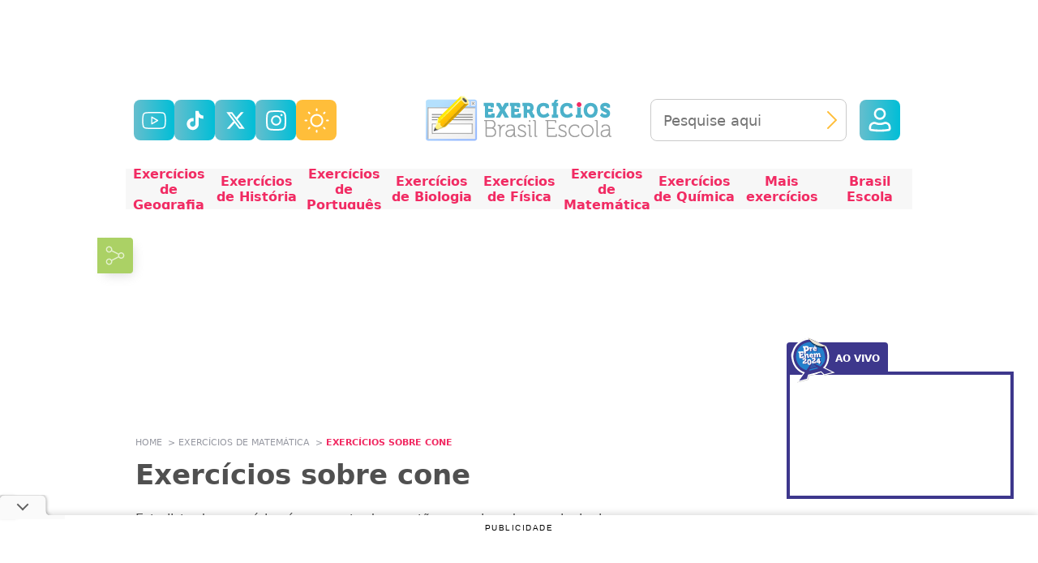

--- FILE ---
content_type: text/html; charset=UTF-8
request_url: https://exercicios.brasilescola.uol.com.br/exercicios-matematica/exercicios-sobre-cone.htm
body_size: 18180
content:
<!DOCTYPE html>
<html xml:lang="pt-br" lang="pt-BR" xmlns:fb="http://ogp.me/ns/fb#">
<head>
    <meta charset="utf-8" />
    <meta http-equiv="X-UA-Compatible" content="IE=edge,chrome=1" />
    <link href="https://exercicios.brasilescola.uol.com.br/assets/images/favicon.ico" rel="shortcut icon" title="Favicon" />
    <meta name="viewport" content="width=device-width, initial-scale=1" />

                        <title>
                Exercícios sobre cone - Brasil Escola
            </title>
            
    <!-- Meta tags -->
            <meta name="description" content="Teste seus conhecimentos sobre o cone por meio desta lista de exercícios, que apresenta gabarito comentado para você retirar suas dúvidas." />
    
            <meta name="keywords" content="" />
        <meta http-equiv="content-language" content="pt-br" />

    <!-- Metas FB e twitter -->
    <meta property="og:locale" content="pt_BR" />
            <meta property="og:title" content="Exercícios sobre cone - Brasil Escola" />
        <meta property="twitter:title" content="Exercícios sobre cone - Brasil Escola" />
                <meta name="og:description" content="Teste seus conhecimentos sobre o cone por meio desta lista de exercícios, que apresenta gabarito comentado para você retirar suas dúvidas.">
        <meta property="twitter:description" content="Teste seus conhecimentos sobre o cone por meio desta lista de exercícios, que apresenta gabarito comentado para você retirar suas dúvidas." />
        <meta property="og:site_name" content="Brasil Escola" />
    <meta property="og:url" content="https://exercicios.brasilescola.uol.com.br/exercicios-matematica/exercicios-sobre-cone.htm" />
    
    <link rel="canonical" href="https://exercicios.brasilescola.uol.com.br/exercicios-matematica/exercicios-sobre-cone.htm" />

    <link rel="alternate" media="only screen and (max-width: 1024px)"
        href="https://exercicios.brasilescola.uol.com.br/exercicios-matematica/exercicios-sobre-cone.htm" />

    <link href="https://exercicios.brasilescola.uol.com.br/rss/" type="application/rss+xml" rel="alternate" title="Conteúdo via RSS" />

            <link rel="amphtml" href="https://exercicios.brasilescola.uol.com.br/amp/exercicios-matematica/exercicios-sobre-cone.htm" />
    
    <meta name="robots" content="index,follow" />
    <meta name="robots" content="noodp" />

    <script type="text/javascript">
        const AUTH_URL = 'https://auth.brasilescola.uol.com.br';
        const APP_URL = 'https://exercicios.brasilescola.uol.com.br';
        const BE_URL = 'https://brasilescola.uol.com.br';
        const CANONICAL = 'https://exercicios.brasilescola.uol.com.br/exercicios-matematica/exercicios-sobre-cone.htm';
        const YT_API_KEY = 'AIzaSyDa9nYAv25EjzmDzE0AtWxoErhr8lof6Zs';
        const GOOGLE_CLIENT_ID = '512419952759-fsrud7gha24kls4hdlavcunvmoj25eg8.apps.googleusercontent.com';
        const BE_DOMAINS = JSON.parse('[{"domain":"brasilescola","url":"https:\/\/brasilescola.uol.com.br"},{"domain":"educador","url":"https:\/\/educador.brasilescola.uol.com.br"},{"domain":"monografias","url":"https:\/\/monografias.brasilescola.uol.com.br"},{"domain":"meuartigo","url":"https:\/\/meuartigo.brasilescola.uol.com.br"},{"domain":"vestibular","url":"https:\/\/vestibular.brasilescola.uol.com.br"}]');
        const DISPOSITIVO = 'desktop';
    </script>

    <!-- ./END -->
    <link rel="stylesheet preload" type="text/css" media="all"
    href="https://exercicios.brasilescola.uol.com.br/assets/css/all.min.css?v=1740767606" />




    <link rel="stylesheet" type="text/css"
        href="https://exercicios.brasilescola.uol.com.br/assets/css/publicidade-bg.min.css?v=1685356217" />

<!-- Aplica o CSS para o modo noturno -->
<div class="theme-css">
    
</div>

    
            <!-- Structured data -->
        <script type="application/ld+json">
            {"@context":"http:\/\/schema.org","@type":"Article","mainEntityOfPage":"https:\/\/exercicios.brasilescola.uol.com.br\/exercicios-matematica\/exercicios-sobre-cone.htm","publisher":{"@type":"Organization","name":"Exerc\u00edcios Brasil Escola","logo":{"@type":"ImageObject","url":"https:\/\/exercicios.brasilescola.uol.com.br\/assets\/images\/cabecalho\/logo_200x60.png","width":"200","height":"60"}},"headline":"Exerc\u00edcios sobre cone","datePublished":"2011-10-11-0316:10:13","dateModified":"2021-10-25-0308:25:28","author":{"@type":"Person","name":"Raul Rodrigues de Oliveira"},"description":"Teste seus conhecimentos sobre o cone por meio desta lista de exerc\u00edcios, que apresenta gabarito comentado para voc\u00ea retirar suas d\u00favidas.","image":{"@type":"ImageObject","url":"https:\/\/exercicios.brasilescola.uol.com.br\/assets\/images\/default-image.jpg"}}
        </script>
    
    <!-- UOL TAG MANAGER -->
    
    <!-- End UOL Tag Manager -->

    <!-- Global site tag (gtag.js) - Google Analytics -->


    <!-- Google tag (gtag.js) -->
    <script async src="https://www.googletagmanager.com/gtag/js?id=G-C2ES4F6PRM"></script>
    <script>
        window.dataLayer = window.dataLayer || [];

        function gtag() {
            dataLayer.push(arguments);
        }
        gtag('js', new Date());
        gtag('config', 'G-C2ES4F6PRM');
    </script>
    <!-- Begin comScore Tag -->
    <script>
        var _comscore = _comscore || [];
        _comscore.push({
            c1: "2",
            c2: "6036356",
            options: {
                enableFirstPartyCookie: true,
                bypassUserConsentRequirementFor1PCookie: true
            }
        });
        (function() {
            var s = document.createElement("script"),
                el = document.getElementsByTagName("script")[0];
            s.async = true;
            s.src = "https://sb.scorecardresearch.com/cs/6036356/beacon.js";
            el.parentNode.insertBefore(s, el);
        })();
    </script>
    <noscript>
        <img src="https://sb.scorecardresearch.com/p?c1=2&amp;c2=6036356&amp;cv=4.4.0&amp;cj=1">
    </noscript>
    <!-- End comScore Tag -->
    <script src="https://accounts.google.com/gsi/client"></script>
    
    
    <script type="text/javascript">
        (function() {

            window.universal_variable = window.universal_variable || {};

            window.universal_variable.dfp = window.universal_variable.dfp || {};

            window.uolads = window.uolads || [];

        })();
    </script>
    <script>
        window.pushAds = window.pushAds || [];
    </script>

    <script type="text/javascript" src="//tm.jsuol.com.br/uoltm.js?id=qpasv1" async></script>
    <script defer src="https://tm.jsuol.com.br/modules/external/admanager/brasil_escola_ads.js"></script>
    
</head>

<body>
    
    <div class="area-site">

        <div id="banner-1x1-area">
    <script>
        window.pushAds.push("banner-1x1-area");
    </script>
</div>
    
    <header id="newHeader">
        <div class="topo">
            <!-- Area Redes Sociais -->
            <div class="topo-social">
                <div class="social-medias">
                    <a href="https://www.youtube.com/@brasilescola" target="_blank" aria-label="Youtube">
                        <div class="social-media-bg">
                            <svg width="30" height="25" viewBox="0 0 61 44" fill="none"
                                xmlns="http://www.w3.org/2000/svg">
                                <path
                                    d="M57.7324 8.26132C57.4251 7.0334 56.7991 5.90834 55.9178 4.99976C55.0365 4.09118 53.931 3.43127 52.713 3.08668C48.2628 2 30.462 2 30.462 2C30.462 2 12.6612 2 8.21105 3.19017C6.99306 3.53476 5.88758 4.19467 5.00626 5.10325C4.12494 6.01183 3.49899 7.1369 3.19165 8.36481C2.3772 12.8811 1.9788 17.4626 2.00148 22.0517C1.97245 26.6754 2.37087 31.2919 3.19165 35.8422C3.53048 37.0319 4.17045 38.1142 5.04972 38.9844C5.92899 39.8546 7.01783 40.4833 8.21105 40.8098C12.6612 42 30.462 42 30.462 42C30.462 42 48.2628 42 52.713 40.8098C53.931 40.4652 55.0365 39.8053 55.9178 38.8968C56.7991 37.9882 57.4251 36.8631 57.7324 35.6352C58.5406 31.1529 58.9389 26.6063 58.9226 22.0517C58.9516 17.4281 58.5532 12.8116 57.7324 8.26132Z"
                                    stroke="white" stroke-width="3" stroke-linecap="round" stroke-linejoin="round" />
                                <path d="M24.6404 30.5115L39.5175 22.051L24.6404 13.5905V30.5115Z" stroke="white"
                                    stroke-width="3" stroke-linecap="round" stroke-linejoin="round" />
                            </svg>
                        </div>
                    </a>
                    <a href="https://www.tiktok.com/@brasilescola" target="_blank" aria-label="TikTok">
                        <div class="social-media-bg">
                            <svg fill="#FFFFFF" width="25px" height="25px" viewBox="0 0 512 512" id="icons"
                                xmlns="http://www.w3.org/2000/svg">
                                <path
                                    d="M412.19,118.66a109.27,109.27,0,0,1-9.45-5.5,132.87,132.87,0,0,1-24.27-20.62c-18.1-20.71-24.86-41.72-27.35-56.43h.1C349.14,23.9,350,16,350.13,16H267.69V334.78c0,4.28,0,8.51-.18,12.69,0,.52-.05,1-.08,1.56,0,.23,0,.47-.05.71,0,.06,0,.12,0,.18a70,70,0,0,1-35.22,55.56,68.8,68.8,0,0,1-34.11,9c-38.41,0-69.54-31.32-69.54-70s31.13-70,69.54-70a68.9,68.9,0,0,1,21.41,3.39l.1-83.94a153.14,153.14,0,0,0-118,34.52,161.79,161.79,0,0,0-35.3,43.53c-3.48,6-16.61,30.11-18.2,69.24-1,22.21,5.67,45.22,8.85,54.73v.2c2,5.6,9.75,24.71,22.38,40.82A167.53,167.53,0,0,0,115,470.66v-.2l.2.2C155.11,497.78,199.36,496,199.36,496c7.66-.31,33.32,0,62.46-13.81,32.32-15.31,50.72-38.12,50.72-38.12a158.46,158.46,0,0,0,27.64-45.93c7.46-19.61,9.95-43.13,9.95-52.53V176.49c1,.6,14.32,9.41,14.32,9.41s19.19,12.3,49.13,20.31c21.48,5.7,50.42,6.9,50.42,6.9V131.27C453.86,132.37,433.27,129.17,412.19,118.66Z" />
                            </svg>
                        </div>
                    </a>
                    
                    <a href="https://x.com/brasilescola" target="_blank" aria-label="X">
                        <div class="social-media-bg">
                            <svg width="25" height="25" viewBox="0 0 24 24" aria-hidden="true">
                                <g>
                                    <path fill="#FFF"
                                        d="M18.244 2.25h3.308l-7.227 8.26 8.502 11.24H16.17l-5.214-6.817L4.99 21.75H1.68l7.73-8.835L1.254 2.25H8.08l4.713 6.231zm-1.161 17.52h1.833L7.084 4.126H5.117z">
                                    </path>
                                </g>
                            </svg>
                        </div>
                    </a>
                    <a href="https://www.instagram.com/brasilescolaoficial/" target="_blank" aria-label="Instagram">
                        <div class="social-media-bg">
                            <svg width="25" height="25" viewBox="0 0 54 54" fill="none"
                                xmlns="https://www.w3.org/2000/svg">
                                <path
                                    d="M38.4381 12.7257C38.4381 11.149 39.7184 9.87086 41.2976 9.87086C42.8769 9.87086 44.1572 11.149 44.1572 12.7257C44.1572 14.3024 42.8769 15.5806 41.2976 15.5806C39.7184 15.5806 38.4381 14.3024 38.4381 12.7257Z"
                                    fill="white" />
                                <path fill-rule="evenodd" clip-rule="evenodd"
                                    d="M27 13.4394C19.4984 13.4394 13.4172 19.5107 13.4172 27C13.4172 34.4893 19.4984 40.5606 27 40.5606C34.5015 40.5606 40.5828 34.4893 40.5828 27C40.5828 19.5107 34.5015 13.4394 27 13.4394ZM17.7065 27C17.7065 21.8757 21.8673 17.7217 27 17.7217C32.1326 17.7217 36.2935 21.8757 36.2935 27C36.2935 32.1243 32.1326 36.2783 27 36.2783C21.8673 36.2783 17.7065 32.1243 17.7065 27Z"
                                    fill="white" />
                                <path fill-rule="evenodd" clip-rule="evenodd"
                                    d="M42.0361 0.829566C32.1233 -0.276522 21.8767 -0.276522 11.9639 0.829566C6.21031 1.47156 1.56547 5.99654 0.88904 11.7706C-0.296347 21.889 -0.296347 32.111 0.88904 42.2294C1.56547 48.0035 6.21032 52.5284 11.9639 53.1704C21.8767 54.2765 32.1233 54.2765 42.0361 53.1704C47.7897 52.5284 52.4345 48.0035 53.111 42.2294C54.2963 32.111 54.2963 21.889 53.111 11.7706C52.4345 5.99654 47.7897 1.47156 42.0361 0.829566ZM12.4403 5.08536C22.0365 4.0146 31.9635 4.0146 41.5597 5.08536C45.3632 5.50976 48.41 8.50625 48.8507 12.268C49.9974 22.056 49.9974 31.944 48.8507 41.732C48.41 45.4937 45.3632 48.4902 41.5597 48.9146C31.9635 49.9854 22.0365 49.9854 12.4403 48.9146C8.6368 48.4902 5.59 45.4937 5.1493 41.732C4.00264 31.944 4.00264 22.056 5.1493 12.268C5.59 8.50625 8.6368 5.50976 12.4403 5.08536Z"
                                    fill="white" />
                            </svg>
                        </div>
                    </a>

                    <div class="modo-cor" id="change-mode">
                        <div class="mode">
                            <div onclick="toggleDarkMode()" class="sun-box">
                                <svg width="31" height="31" viewBox="0 0 31 31" fill="none"
                                    xmlns="http://www.w3.org/2000/svg">
                                    <path class="ray"
                                        d="M15.5625 0.5625C16.1405 0.5625 16.609 1.03104 16.609 1.60901V3.00436C16.609 3.58233 16.1405 4.05087 15.5625 4.05087C14.9845 4.05087 14.516 3.58233 14.516 3.00436V1.60901C14.516 1.03104 14.9845 0.5625 15.5625 0.5625Z"
                                        fill="white" />
                                    <path fill-rule="evenodd" clip-rule="evenodd"
                                        d="M7.53924 15.5625C7.53924 11.1314 11.1314 7.53924 15.5625 7.53924C19.9936 7.53924 23.5858 11.1314 23.5858 15.5625C23.5858 19.9936 19.9936 23.5858 15.5625 23.5858C11.1314 23.5858 7.53924 19.9936 7.53924 15.5625ZM15.5625 9.63227C12.2873 9.63227 9.63227 12.2873 9.63227 15.5625C9.63227 18.8377 12.2873 21.4927 15.5625 21.4927C18.8377 21.4927 21.4927 18.8377 21.4927 15.5625C21.4927 12.2873 18.8377 9.63227 15.5625 9.63227Z"
                                        fill="white" />
                                    <path class="ray"
                                        d="M6.43591 4.95593C6.02722 4.54724 5.36461 4.54724 4.95592 4.95593C4.54723 5.36462 4.54723 6.02723 4.95592 6.43592L5.94258 7.42258C6.35127 7.83127 7.01388 7.83127 7.42257 7.42258C7.83126 7.01389 7.83126 6.35128 7.42257 5.94259L6.43591 4.95593Z"
                                        fill="white" />
                                    <path class="ray"
                                        d="M30.5625 15.5625C30.5625 16.1405 30.094 16.609 29.516 16.609H28.1206C27.5427 16.609 27.0741 16.1405 27.0741 15.5625C27.0741 14.9845 27.5427 14.516 28.1206 14.516H29.516C30.094 14.516 30.5625 14.9845 30.5625 15.5625Z"
                                        fill="white" />
                                    <path class="ray"
                                        d="M26.1691 6.43591C26.5778 6.02722 26.5778 5.36461 26.1691 4.95592C25.7604 4.54723 25.0978 4.54723 24.6891 4.95592L23.7024 5.94258C23.2937 6.35127 23.2937 7.01388 23.7024 7.42257C24.1111 7.83126 24.7737 7.83126 25.1824 7.42257L26.1691 6.43591Z"
                                        fill="white" />
                                    <path class="ray"
                                        d="M15.5625 27.0741C16.1405 27.0741 16.609 27.5427 16.609 28.1206V29.516C16.609 30.094 16.1405 30.5625 15.5625 30.5625C14.9845 30.5625 14.516 30.094 14.516 29.516V28.1206C14.516 27.5427 14.9845 27.0741 15.5625 27.0741Z"
                                        fill="white" />
                                    <path class="ray"
                                        d="M25.1825 23.7024C24.7738 23.2938 24.1112 23.2938 23.7025 23.7024C23.2938 24.1111 23.2938 24.7737 23.7025 25.1824L24.6892 26.1691C25.0979 26.5778 25.7605 26.5778 26.1692 26.1691C26.5779 25.7604 26.5779 25.0978 26.1692 24.6891L25.1825 23.7024Z"
                                        fill="white" />
                                    <path class="ray"
                                        d="M4.05087 15.5625C4.05087 16.1405 3.58233 16.609 3.00436 16.609H1.60901C1.03104 16.609 0.5625 16.1405 0.5625 15.5625C0.5625 14.9845 1.03104 14.516 1.60901 14.516H3.00436C3.58233 14.516 4.05087 14.9845 4.05087 15.5625Z"
                                        fill="white" />
                                    <path class="ray"
                                        d="M7.42248 25.1824C7.83116 24.7737 7.83116 24.1111 7.42248 23.7024C7.01379 23.2937 6.35117 23.2937 5.94249 23.7024L4.95583 24.6891C4.54714 25.0978 4.54714 25.7604 4.95583 26.1691C5.36451 26.5778 6.02713 26.5778 6.43582 26.1691L7.42248 25.1824Z"
                                        fill="white" />
                                </svg>
                            </div>
                            <div onclick="toggleDarkMode()" class="moon-box">
                                
                                <svg width="50" height="50" viewBox="0 0 50 50" fill="none"
                                    xmlns="http://www.w3.org/2000/svg">
                                    <circle cx="7" cy="18" r="1" fill="white" />
                                    <circle cx="10" cy="35" r="1" fill="white" />
                                    <circle cx="18" cy="10" r="1" fill="white" />
                                    <circle cx="7" cy="9" r="1" fill="white" />
                                    <circle cx="32" cy="25" r="1" fill="white" />
                                    <circle cx="32" cy="39" r="1" fill="white" />
                                    <circle cx="27" cy="49" r="1" fill="white" />
                                    <circle cx="3" cy="40" r="1" fill="white" />
                                    <circle cx="12" cy="46" r="1" fill="white" />
                                    <circle cx="39" cy="44" r="1" fill="white" />
                                    <circle cx="46" cy="33" r="1" fill="white" />
                                    <circle cx="45" cy="8" r="1" fill="white" />
                                    <circle cx="26" cy="6" r="1" fill="white" />
                                    <circle cx="43" cy="23" r="1" fill="white" />
                                    <path fill-rule="evenodd" clip-rule="evenodd"
                                        d="M24.2059 13.4287C18.1702 13.8503 13.4051 18.8698 13.4051 25C13.4051 31.4065 18.6095 36.6 25.0295 36.6C30.173 36.6 34.5371 33.2659 36.0685 28.6459C34.8899 29.1318 33.5982 29.4 32.2447 29.4C26.7102 29.4 22.2236 24.9228 22.2236 19.4C22.2236 17.1614 22.9614 15.0945 24.2059 13.4287ZM11 25C11 17.268 17.2812 11 25.0295 11C25.7505 11 26.4594 11.0544 27.1523 11.1594C27.6317 11.232 28.0204 11.5849 28.1382 12.0542C28.2561 12.5235 28.0799 13.0175 27.6915 13.3071C25.83 14.695 24.6287 16.9073 24.6287 19.4C24.6287 23.5974 28.0385 27 32.2447 27C34.0633 27 35.7302 26.3654 37.0397 25.305C37.416 25.0003 37.9388 24.9508 38.3659 25.1794C38.7929 25.4079 39.0407 25.87 38.9945 26.3514C38.3124 33.4499 32.3212 39 25.0295 39C17.2812 39 11 32.732 11 25Z"
                                        fill="white" />
                                </svg>
                            </div>
                        </div>
                    </div>
                </div>
            </div>
            <!-- LOGO -->
            <div class="topo-logo">
                <div>
                    <a href="https://exercicios.brasilescola.uol.com.br">
                        <img class="bigest-img" width="229" height="56"
                            src="https://exercicios.brasilescola.uol.com.br/assets/images/cabecalho/logo.png" alt="Exercicios Brasil Escola"
                            title="Exercicios Brasil Escola">
                    </a>
                </div>
            </div>
            <!-- Ferramentas Perfil -->
            <div class="top-search">
                <div class="form-search-top">
                    <form action="https://exercicios.brasilescola.uol.com.br/busca/" method="GET" style="margin: auto;">
                        <input class="top-search-input" type="text" name="q" id="search-mobile"
                            placeholder="Pesquise aqui" required="required">
                        <div class="go-search">
                            <input type="image" src="https://exercicios.brasilescola.uol.com.br/assets/images/cabecalho/go-search.svg"
                                alt="pesquisar" style="width: 12px; height: 22px;">
                        </div>
                    </form>
                </div>
            </div>
            <div class="topo-tools">
            </div>
        </div>
        <!-- Menu Princial -->
<div class="area-menu" >
    <nav>
        <ul class="area-menu--items">
                                                <li class="menu-item">
                        <a href="https://exercicios.brasilescola.uol.com.br/exercicios-geografia" class="menu-item-link">
                            <span>Exercícios de Geografia</span>
                        </a>
                                                    <div class="menu-drop">
                                <ul class="menu-drop-items">
                                                                            <li class="menu-drop-item">
                                            <a class="submenu-link" href="https://exercicios.brasilescola.uol.com.br/exercicios-geografia">
                                                Exercícios de Geografia Geral
                                            </a>
                                        </li>
                                                                            <li class="menu-drop-item">
                                            <a class="submenu-link" href="https://exercicios.brasilescola.uol.com.br/exercicios-geografia-do-brasil">
                                                Exercícios de Geografia do Brasil
                                            </a>
                                        </li>
                                                                    </ul>
                            </div>
                                            </li>
                                                                                <li class="menu-item">
                        <a href="https://exercicios.brasilescola.uol.com.br/exercicios-historia" class="menu-item-link">
                            <span>Exercícios de História</span>
                        </a>
                                                    <div class="menu-drop">
                                <ul class="menu-drop-items">
                                                                            <li class="menu-drop-item">
                                            <a class="submenu-link" href="https://exercicios.brasilescola.uol.com.br/exercicios-historia-do-brasil">
                                                Exercícios de História do Brasil
                                            </a>
                                        </li>
                                                                            <li class="menu-drop-item">
                                            <a class="submenu-link" href="https://exercicios.brasilescola.uol.com.br/exercicios-historia">
                                                Exercícios de História Geral
                                            </a>
                                        </li>
                                                                            <li class="menu-drop-item">
                                            <a class="submenu-link" href="https://exercicios.brasilescola.uol.com.br/exercicios-historia-da-america">
                                                Exercícios de História da América
                                            </a>
                                        </li>
                                                                    </ul>
                            </div>
                                            </li>
                                                                                <li class="menu-item">
                        <a href="https://exercicios.brasilescola.uol.com.br/exercicios-gramatica" class="menu-item-link">
                            <span>Exercícios de Português</span>
                        </a>
                                                    <div class="menu-drop">
                                <ul class="menu-drop-items">
                                                                            <li class="menu-drop-item">
                                            <a class="submenu-link" href="https://exercicios.brasilescola.uol.com.br/exercicios-literatura">
                                                Exercícios de Literatura
                                            </a>
                                        </li>
                                                                            <li class="menu-drop-item">
                                            <a class="submenu-link" href="https://exercicios.brasilescola.uol.com.br/exercicios-redacao">
                                                Exercícios de Redação
                                            </a>
                                        </li>
                                                                            <li class="menu-drop-item">
                                            <a class="submenu-link" href="https://exercicios.brasilescola.uol.com.br/exercicios-gramatica">
                                                Exercícios de Gramática
                                            </a>
                                        </li>
                                                                    </ul>
                            </div>
                                            </li>
                                                                                <li class="menu-item">
                        <a href="https://exercicios.brasilescola.uol.com.br/exercicios-biologia" class="menu-item-link">
                            <span>Exercícios de Biologia</span>
                        </a>
                                            </li>
                                                                                <li class="menu-item">
                        <a href="https://exercicios.brasilescola.uol.com.br/exercicios-fisica" class="menu-item-link">
                            <span>Exercícios de Física</span>
                        </a>
                                            </li>
                                                                                <li class="menu-item">
                        <a href="https://exercicios.brasilescola.uol.com.br/exercicios-matematica" class="menu-item-link">
                            <span>Exercícios de Matemática</span>
                        </a>
                                            </li>
                                                                                <li class="menu-item">
                        <a href="https://exercicios.brasilescola.uol.com.br/exercicios-quimica" class="menu-item-link">
                            <span>Exercícios de Química</span>
                        </a>
                                            </li>
                                                                                <li class="menu-item">
                        <a href="https://exercicios.brasilescola.uol.com.br" class="menu-item-link">
                            <span>Mais exercícios</span>
                        </a>
                                                    <div class="menu-drop">
                                <ul class="menu-drop-items">
                                                                            <li class="menu-drop-item">
                                            <a class="submenu-link" href="https://exercicios.brasilescola.uol.com.br/exercicios-sociologia">
                                                Exercícios de Sociologia
                                            </a>
                                        </li>
                                                                            <li class="menu-drop-item">
                                            <a class="submenu-link" href="https://exercicios.brasilescola.uol.com.br/exercicios-ingles">
                                                Exercícios de Inglês
                                            </a>
                                        </li>
                                                                            <li class="menu-drop-item">
                                            <a class="submenu-link" href="https://exercicios.brasilescola.uol.com.br/exercicios-filosofia">
                                                Exercícios de Filosofia
                                            </a>
                                        </li>
                                                                    </ul>
                            </div>
                                            </li>
                                                                                <li class="menu-item">
                        <a href="https://brasilescola.uol.com.br" class="menu-item-link">
                            <span>Brasil Escola</span>
                        </a>
                                                    <div class="menu-drop">
                                <ul class="menu-drop-items">
                                                                            <li class="menu-drop-item">
                                            <a class="submenu-link" href="https://vestibular.brasilescola.uol.com.br/enem/enem-2023.htm">
                                                Enem 2023
                                            </a>
                                        </li>
                                                                            <li class="menu-drop-item">
                                            <a class="submenu-link" href="https://vestibular.brasilescola.uol.com.br/enem/simulado">
                                                Simulado Enem
                                            </a>
                                        </li>
                                                                            <li class="menu-drop-item">
                                            <a class="submenu-link" href="https://brasilescola.uol.com.br/artes">
                                                Artes
                                            </a>
                                        </li>
                                                                            <li class="menu-drop-item">
                                            <a class="submenu-link" href="https://brasilescola.uol.com.br/biologia">
                                                Biologia
                                            </a>
                                        </li>
                                                                            <li class="menu-drop-item">
                                            <a class="submenu-link" href="https://brasilescola.uol.com.br/espanhol">
                                                Espanhol
                                            </a>
                                        </li>
                                                                            <li class="menu-drop-item">
                                            <a class="submenu-link" href="https://brasilescola.uol.com.br/educacao-fisica">
                                                Educação Física
                                            </a>
                                        </li>
                                                                            <li class="menu-drop-item">
                                            <a class="submenu-link" href="https://brasilescola.uol.com.br/filosofia">
                                                Filosofia
                                            </a>
                                        </li>
                                                                            <li class="menu-drop-item">
                                            <a class="submenu-link" href="https://brasilescola.uol.com.br/fisica">
                                                Física
                                            </a>
                                        </li>
                                                                            <li class="menu-drop-item">
                                            <a class="submenu-link" href="https://brasilescola.uol.com.br/geografia">
                                                Geografia
                                            </a>
                                        </li>
                                                                            <li class="menu-drop-item">
                                            <a class="submenu-link" href="https://brasilescola.uol.com.br/brasil">
                                                Geografia do Brasil
                                            </a>
                                        </li>
                                                                            <li class="menu-drop-item">
                                            <a class="submenu-link" href="https://brasilescola.uol.com.br/gramatica">
                                                Gramática
                                            </a>
                                        </li>
                                                                            <li class="menu-drop-item">
                                            <a class="submenu-link" href="https://brasilescola.uol.com.br/historia">
                                                História
                                            </a>
                                        </li>
                                                                            <li class="menu-drop-item">
                                            <a class="submenu-link" href="https://brasilescola.uol.com.br/historiab">
                                                História do Brasil
                                            </a>
                                        </li>
                                                                            <li class="menu-drop-item">
                                            <a class="submenu-link" href="https://brasilescola.uol.com.br/historiag">
                                                História Geral
                                            </a>
                                        </li>
                                                                            <li class="menu-drop-item">
                                            <a class="submenu-link" href="https://brasilescola.uol.com.br/ingles">
                                                Inglês
                                            </a>
                                        </li>
                                                                            <li class="menu-drop-item">
                                            <a class="submenu-link" href="https://brasilescola.uol.com.br/literatura">
                                                Literatura
                                            </a>
                                        </li>
                                                                            <li class="menu-drop-item">
                                            <a class="submenu-link" href="https://brasilescola.uol.com.br/matematica">
                                                Matemática
                                            </a>
                                        </li>
                                                                            <li class="menu-drop-item">
                                            <a class="submenu-link" href="https://brasilescola.uol.com.br/portugues">
                                                Português
                                            </a>
                                        </li>
                                                                            <li class="menu-drop-item">
                                            <a class="submenu-link" href="https://brasilescola.uol.com.br/quimica">
                                                Quí­mica
                                            </a>
                                        </li>
                                                                            <li class="menu-drop-item">
                                            <a class="submenu-link" href="https://brasilescola.uol.com.br/redacao">
                                                Redação
                                            </a>
                                        </li>
                                                                            <li class="menu-drop-item">
                                            <a class="submenu-link" href="https://brasilescola.uol.com.br/sociologia">
                                                Sociologia
                                            </a>
                                        </li>
                                                                    </ul>
                            </div>
                                            </li>
                                                    </ul>
    </nav>
</div>
        <div class="area-publi" style="height: 266px; width: 100%">
            <div class="area-publi-topo">
            <!-- 1. Topo - 728x90, 970x250, 970x90 -->
            <div class="publi-topo">
                <!-- 728x90 - 1 - UOL AD --><div id="banner-728x90-area">
<script>window.pushAds.push("banner-728x90-area");</script>
</div>
            </div>
            <div class="timer-publi"></div>
        </div>
    </div>
    </header>

<style>
    .content-botao {
        width: 110px;
        white-space: nowrap;
        height: 25px;
        background-color: #fff;
        padding: 2px;
        border-radius: 12px;
        text-decoration: none
    }

    .inner-botao {
        width: 100%;
        height: 100%;
        border: 2px solid #0CC142;
        border-radius: 10px;
        color: #0CC142;
        display: flex;
        justify-content: center;
        align-items: center
    }

    .inner-botao span {
        padding: 0;

    }

    .wpp-container {
        position: fixed;
        top: calc(50% - 225px);
        width: auto;
        height: auto;
        left: -270px;
        min-width: 60px;
        display: flex;
        flex-direction: row;
        z-index: 15;
        transition: 0.5s;
        animation: bounce 3s infinite
    }

    .wpp-container:hover {
        animation: none;
        left: -250px;
    }

    @keyframes  bounce {

        0%,
        100% {
            left: -250px;
        }

        50% {
            left: -270px
        }
    }

    .wpp-content {
        width: auto;
        height: auto;
        border: 4px solid #fff;
        border-left: 0;
        background-color: #0CC142;
        border-radius: 0 0 25px 0;
        display: flex;
        flex-direction: column;
        justify-content: center;
        align-items: center;
        color: #fff;
        gap: 10px;
        padding: 8px 0
    }

    .wpp-content span {
        font-weight: 900;
        text-align: center;
        padding: 0 8px
    }

    .wpp-button {
        width: 60px;
        height: 54px;
        border: 4px solid #fff;
        border-left: 0;
        background-color: #0CC142;
        display: flex;
        align-items: center;
        justify-content: center;
        border-radius: 0 25px 25px 0;
        cursor: pointer;
        position: relative;
        left: -4px;
    }

    .wpp-container.active {
        left: 0px;
        animation: none
    }

    .wpp-container.remove {
        left: -100%;
        animation: none
    }

    .d-none {
        display: none !important
    }
</style>
<script>
    // whatsapp canal
    // let botao = document.querySelector('.wpp-button')
    // let container= document.querySelector('.wpp-container')
    // let link = document.querySelector('.content-botao')
    // let guardaWpp = localStorage.getItem('canal_BE_Wpp')

    // if(!guardaWpp){
    //     localStorage.setItem('canal_BE_Wpp', 0)
    // }else{
    //     if(guardaWpp == 1) container.classList.add('d-none')

    // }
    // botao.addEventListener(('click'), ()=>{
    //     // container.classList.toggle('active')
    //     if(container.classList.contains('active')){
    //         container.classList.remove('active')
    //         container.classList.add('remove')
    //         link.setAttribute('href', '')
    //     }else{
    //         container.classList.add('active')
    //         localStorage.setItem('canal_BE_Wpp', 1)
    //     }
    // })
    // ------------ MODO NOTURNO
    let storedMode = localStorage.getItem('themeDark');
    let changeBut = document.getElementById('change-mode');
    let mode = document.querySelector('.mode');

    (storedMode === 'true') ? setDark(): setWhite();

    function setDark() {
        mode.style.rotate = "180deg"
        changeBut.style.backgroundColor = " #285786"
    }

    function setWhite() {
        mode.style.rotate = "0deg"
        changeBut.style.backgroundColor = "rgb(255, 190, 58)"
    }

    function toggleDarkMode() {

        // Verificar o valor atual no localStorage
        const isDarkMode = localStorage.getItem('themeDark') === 'true';

        (isDarkMode) ? setWhite(): setDark();

        // Alternar o valor
        const newDarkModeValue = !isDarkMode;
        localStorage.setItem('themeDark', newDarkModeValue ? 'true' : 'false');

        // Atualizar o tema baseado na preferência do usuário
        updateThemeBasedOnPreference(newDarkModeValue);
    }

    function updateThemeBasedOnPreference(isDarkMode) {
        const themeDiv = document.querySelector('.theme-css');


        if (isDarkMode) {
            themeDiv.innerHTML =
                '<link rel="stylesheet" href="/assets/css/dark.min.css" as="style" type="text/css" media="all">';
        } else {
            themeDiv.innerHTML = '';
        }
    }

    // Quando a página carregar, verifique o `localStorage` e aplique o tema correspondente
    const isDarkMode = localStorage.getItem('themeDark') === 'true';
    updateThemeBasedOnPreference(isDarkMode);
</script>
        <div class="box-social">
    <div class="box-social__icons-box box-social__icons-box--options">
        <div class="box-social__ico-options--share"></div>
    </div>

    <div class="box-social__blocos-compartilhaveis">
        

        <div class="box-social__icons-box box-social__icons-box--facebook" data-title="Exercícios sobre cone" data-url="https://exercicios.brasilescola.uol.com.br/exercicios-matematica/exercicios-sobre-cone.htm">
            <img class="box-social__ico-facebook" src="https://exercicios.brasilescola.uol.com.br/assets/images/social-share/facebook_ico.svg"/>
            <span class="box-social__facebook-title">Facebook</span>
        </div>

        <div class="box-social__icons-box box-social__icons-box--whatsapp" data-title="Exercícios sobre cone" data-url="https://exercicios.brasilescola.uol.com.br/exercicios-matematica/exercicios-sobre-cone.htm">
            <img class="box-social__ico-whatsapp" src="https://exercicios.brasilescola.uol.com.br/assets/images/social-share/whatsapp_ico.svg"/>
            <span class="box-social__whatsapp-title">Whatsapp</span>
        </div>
        <div class="box-social__icons-box box-social__icons-box--url">
            <img class="box-social__ico-url" src="https://exercicios.brasilescola.uol.com.br/assets/images/social-share/url_ico.svg"/>
            <input type="text" class="box-social__url" name="urlencurtada" value="https://brasilesco.la/ex120825"/>
        </div>
    </div>
</div>
        <div class="main-content exerc" style="display: flex">
            <div class="left-side">
                <!--breadcrumbs-->
<div id="breadcrumbs" >
    <ol itemscope itemtype="https://schema.org/BreadcrumbList">
        <li itemprop="itemListElement" itemscope itemtype="https://schema.org/ListItem">
            <a itemtype="https://schema.org/Thing" itemprop="item" href="https://exercicios.brasilescola.uol.com.br">
                <span itemprop="name">Home</span></a>
            <meta itemprop="position" content="1" />
        </li>

                                    <li itemprop="itemListElement" itemscope itemtype="https://schema.org/ListItem">
                                            <a itemtype="https://schema.org/Thing" itemprop="item"
                            href="https://exercicios.brasilescola.uol.com.br/exercicios-matematica">
                                            <span itemprop="name">Exercícios de Matemática</span>
                    <meta itemprop="position" content="2" />
                    </a>
                </li>
                                                <li class="pag-selecionada">
                    <span>Exercícios sobre cone</span>
                </li>
                        </ol>
    </div>
                <h1 class="sec-h1">Exercícios sobre cone</h1>
                <div class="inner-exerc">
                    <div class="left-side inner">
                        <div class="conteudo-principal">
                            <div class="conteudo-resumo">

                                                                    <span class="definicao">Esta lista de exercícios é composta de questões envolvendo os principais conceitos sobre o cone, como o calculo de área total e o volume da geratriz.</span>
                                
                                <span class="publicado">Publicado por: Raul Rodrigues de Oliveira
        </span>
                                <div class="fonte f-direita noselect">
                                    <a href="https://exercicios.brasilescola.uol.com.br/imprimir/120825" class="imprimir"
                                        target="_blank">Imprimir</a>
                                </div>
                            </div>

                            <div class="conteudo-materia">
                                <div class="all-quests">
            <div id="resp-1" class="questoes">
            <span class="questoes-header">Questão 1</span>
            <div class="question-box" style="">
                <div class="question-text">
                    <p style="text-align:justify">Uma embalagem possui o formato de um cone. Sabendo que o raio da base desse cone &eacute; de 12 cm e sua altura &eacute; de 16 cm, ent&atilde;o a &aacute;rea total dessa embalagem &eacute;:</p>

<p style="text-align:justify">(Use &pi; = 3)</p>

<p style="text-align:justify">A) 1152 cm&sup2;</p>

<p style="text-align:justify">B) 1232 cm&sup2;</p>

<p style="text-align:justify">C) 1315 cm&sup2;</p>

<p style="text-align:justify">D) 1408 cm&sup2;</p>

<p style="text-align:justify">E) 1500 cm&sup2;</p>
                    <div class="bt-reposta" id="bt-reposta-1" onclick="openResposta(1)">
                        Ver resposta
                    </div>
                </div>
                <div class="question-answer" id="answer-1">
                    <span class="questoes-header">Resposta</span>
                    <div class="answer-text">
                        <p style="text-align:justify">Alternativa A</p>

<p style="text-align:justify">Primeiro encontraremos a geratriz do <a href="https://brasilescola.uol.com.br/matematica/cone.htm">cone</a>:</p>

<p style="text-align:center">g&sup2; = r&sup2; + h&sup2;</p>

<p style="text-align:center">g&sup2; = 12&sup2; + 16&sup2;</p>

<p style="text-align:center">g&sup2; = 144 + 256</p>

<p style="text-align:center">g&sup2; = 400</p>

<p style="text-align:center">g = &radic;400</p>

<p style="text-align:center">g = 20</p>

<p style="text-align:justify">Agora calcularemos a &aacute;rea total:</p>

<p style="text-align:center">A<sub>t</sub> = &pi; &middot; r (r + g)</p>

<p style="text-align:center">A<sub>t</sub> = 3 &middot; 12 (12 + 20)</p>

<p style="text-align:center">A<sub>t</sub> = 36 ⸳ 32</p>

<p style="text-align:center">A<sub>t</sub> = 1152 cm&sup2;</p>
                    </div>
                </div>
            </div>
                    </div>
                    <div id="resp-2" class="questoes">
            <span class="questoes-header">Questão 2</span>
            <div class="question-box" style="">
                <div class="question-text">
                    <p style="text-align:justify">Ao observar um cone, Jo&atilde;o fez tr&ecirc;s afirmativas:</p>

<p style="text-align:justify">I &rarr; O cone &eacute; um poliedro de base circular.</p>

<p style="text-align:justify">II &rarr; Devido &agrave; forma arredondada, o cone &eacute; um corpo redondo.</p>

<p style="text-align:justify">III &rarr; O cone possui a forma de um pol&iacute;gono.</p>

<p style="text-align:justify">Analisando as afirmativas feitas pelo Jo&atilde;o, podemos afirmar que:</p>

<p style="text-align:justify">A) Somente a I est&aacute; correta.</p>

<p style="text-align:justify">B) Somente a II est&aacute; correta.</p>

<p style="text-align:justify">C) Somente a III est&aacute; correta.</p>

<p style="text-align:justify">D) Somente I e II est&atilde;o corretas.</p>

<p style="text-align:justify">E) Somente II e III est&atilde;o corretas.</p>
                    <div class="bt-reposta" id="bt-reposta-2" onclick="openResposta(2)">
                        Ver resposta
                    </div>
                </div>
                <div class="question-answer" id="answer-2">
                    <span class="questoes-header">Resposta</span>
                    <div class="answer-text">
                        <p style="text-align:justify">Alternativa B</p>

<ul>
	<li>
	<p style="text-align:justify">I &rarr; <strong>Falsa</strong>. O cone n&atilde;o &eacute; um poliedro, mas sim um <a href="https://brasilescola.uol.com.br/matematica/corpos-redondos.htm">corpo red</a><a href="https://brasilescola.uol.com.br/matematica/corpos-redondos.htm">o</a><a href="https://brasilescola.uol.com.br/matematica/corpos-redondos.htm">ndo</a>.</p>
	</li>
	<li>
	<p style="text-align:justify">II &rarr; <strong>Verdadeira</strong></p>
	</li>
	<li>
	<p style="text-align:justify">III &rarr; <strong>Falsa</strong>. O cone n&atilde;o pode ter a forma do <a href="https://brasilescola.uol.com.br/matematica/poligonos.htm">pol&iacute;gono</a>, pois ele &eacute; tridimensional e o pol&iacute;gono &eacute; bidimensional.</p>
	</li>
</ul>
                    </div>
                </div>
            </div>
                    </div>
                    <div id="resp-3" class="questoes">
            <span class="questoes-header">Questão 3</span>
            <div class="question-box" style="">
                <div class="question-text">
                    <p style="text-align:justify">(IDCAP) A figura abaixo &eacute; de um cone que tem o volume V = 37,68 cm&sup3; e cujo raio da base &eacute; r = 3 cm. Considerando &pi; = 3,14, a medida de g &eacute;:</p>

<p style="text-align:center"><img alt="Ilustração de cone com demarcação de raio, altura e geratriz." height="137" src="https://s2.static.brasilescola.uol.com.br/exercicios/2021/10/ilustracao-cone.jpg" width="131" /></p>

<p style="text-align:justify">Ent&atilde;o, a geratriz desse cone &eacute; igual a:</p>

<p style="text-align:justify">A) 4 cm</p>

<p style="text-align:justify">B) 3 cm</p>

<p style="text-align:justify">C) 28 cm</p>

<p style="text-align:justify">D) 5 cm</p>

<p style="text-align:justify">E) 113 cm</p>
                    <div class="bt-reposta" id="bt-reposta-3" onclick="openResposta(3)">
                        Ver resposta
                    </div>
                </div>
                <div class="question-answer" id="answer-3">
                    <span class="questoes-header">Resposta</span>
                    <div class="answer-text">
                        <p style="text-align:justify">Alternativa D</p>

<p style="text-align:justify">Para encontrar a geratriz, &eacute; necess&aacute;rio encontrar o valor da altura, j&aacute; que o raio &eacute; conhecido.</p>

<p style="text-align:justify">Sabemos que V = 37,68.</p>

<p style="text-align:justify">Ent&atilde;o, temos que:</p>

<p style="text-align:center"><img alt="Cálculo de geratriz de cone com volume igual a 37,68 cm³ e raio da base igual a 3 cm" height="260" src="https://s4.static.brasilescola.uol.com.br/exercicios/2021/10/exemplo-calculo-geratriz-cone.jpg" width="166" /></p>

<p style="text-align:justify">Agora sabemos que:</p>

<p style="text-align:center">g&sup2; = h&sup2; + r&sup2;</p>

<p style="text-align:center">g&sup2; = 4&sup2; + 3&sup2;</p>

<p style="text-align:center">g&sup2; = 16 + 9</p>

<p style="text-align:center">g&sup2; = 25</p>

<p style="text-align:center">g = &radic;25</p>

<p style="text-align:center">g = 5</p>
                    </div>
                </div>
            </div>
                    </div>
                    <div id="resp-4" class="questoes">
            <span class="questoes-header">Questão 4</span>
            <div class="question-box" style="">
                <div class="question-text">
                    <p style="text-align:justify">(Enem &ndash; PPL) Um arquiteto est&aacute; fazendo um projeto de ilumina&ccedil;&atilde;o de ambiente e necessita saber a altura que dever&aacute; instalar a lumin&aacute;ria ilustrada na figura.</p>

<p style="text-align:center"><img alt="Esquema ilustrativo de projeto de iluminação que forma um cone de geratriz igual a 5 m." height="227" src="https://s1.static.brasilescola.uol.com.br/exercicios/2021/10/ilustracao-projeto-iluminicao-cone.jpg" width="200" /></p>

<p style="text-align:justify">Sabendo que a lumin&aacute;ria dever&aacute; iluminar uma &aacute;rea circular de 28,26 m&sup2;, considerando &pi; &cong; 3,14, a altura h ser&aacute; igual a</p>

<p style="text-align:justify">A) 3 m.</p>

<p style="text-align:justify">B) 4 m.</p>

<p style="text-align:justify">C) 5 m.</p>

<p style="text-align:justify">D) 9 m.</p>

<p style="text-align:justify">E) 16 m.</p>
                    <div class="bt-reposta" id="bt-reposta-4" onclick="openResposta(4)">
                        Ver resposta
                    </div>
                </div>
                <div class="question-answer" id="answer-4">
                    <span class="questoes-header">Resposta</span>
                    <div class="answer-text">
                        <p style="text-align:justify">Alternativa B</p>

<p style="text-align:justify">Sabemos que:</p>

<p style="text-align:center">A = &pi; ⸳ r&sup2;</p>

<p style="text-align:justify">Calculando o raio, temos que:</p>

<p style="text-align:center">28,26 = 3,14 . r&sup2;</p>

<p style="text-align:center">r&sup2; = 28,26 : 3,14</p>

<p style="text-align:center">r&sup2; = 9</p>

<p style="text-align:center">r = &radic;9</p>

<p style="text-align:center">r = 3 metros</p>

<p style="text-align:justify">Agora, encontraremos a altura, pois sabemos que:</p>

<p style="text-align:center">g&sup2; = h&sup2; + r&sup2;</p>

<p style="text-align:center">5&sup2; = h&sup2; + 3&sup2;</p>

<p style="text-align:center">25 = h&sup2; + 9</p>

<p style="text-align:center">25 &ndash; 9 = h&sup2;</p>

<p style="text-align:center">h&sup2; = 16</p>

<p style="text-align:center">h = &radic;16</p>

<p style="text-align:center">h = 4 metros</p>
                    </div>
                </div>
            </div>
                    </div>
                    <div id="resp-5" class="questoes">
            <span class="questoes-header">Questão 5</span>
            <div class="question-box" style="">
                <div class="question-text">
                    <p style="text-align:justify">Existem dois reservat&oacute;rios de mesma altura e mesma base, mas o primeiro possui formato cil&iacute;ndrico, com volume igual a V, ent&atilde;o, o volume do segundo ser&aacute; igual a:</p>

<p style="text-align:justify">A) 3 V</p>

<p style="text-align:justify">B) 2 V</p>

<p style="text-align:justify">C) V</p>

<p style="text-align:justify">D) V : 2</p>

<p style="text-align:justify">E) V : 3</p>
                    <div class="bt-reposta" id="bt-reposta-5" onclick="openResposta(5)">
                        Ver resposta
                    </div>
                </div>
                <div class="question-answer" id="answer-5">
                    <span class="questoes-header">Resposta</span>
                    <div class="answer-text">
                        <p style="text-align:justify">Alternativa E</p>

<p style="text-align:justify">Dado um cone com mesmo raio da base e mesma altura que o cilindro, seu <a href="https://brasilescola.uol.com.br/matematica/volume-cone.htm">volume</a> ser&aacute; sempre a ter&ccedil;a parte do volume do cilindro.</p>
                    </div>
                </div>
            </div>
                    </div>
                    <div id="resp-6" class="questoes">
            <span class="questoes-header">Questão 6</span>
            <div class="question-box" style="">
                <div class="question-text">
                    <p style="text-align:justify">(Enem) A figura seguinte mostra um modelo de sombrinha muito usado em pa&iacute;ses orientais.</p>

<p style="text-align:center"><img alt="Ilustração de modelo de sombrinha oriental" height="313" src="https://s1.static.brasilescola.uol.com.br/exercicios/2021/10/ilustracao-modelo-sombrinha-oriental.jpg" width="450" /></p>

<p style="text-align:justify">Esta figura &eacute; uma representa&ccedil;&atilde;o de uma superf&iacute;cie de revolu&ccedil;&atilde;o chamada de</p>

<p style="text-align:justify">A) pir&acirc;mide.</p>

<p style="text-align:justify">B) semiesfera.</p>

<p style="text-align:justify">C) cilindro.</p>

<p style="text-align:justify">D) tronco de cone.</p>

<p style="text-align:justify">E) cone.</p>
                    <div class="bt-reposta" id="bt-reposta-6" onclick="openResposta(6)">
                        Ver resposta
                    </div>
                </div>
                <div class="question-answer" id="answer-6">
                    <span class="questoes-header">Resposta</span>
                    <div class="answer-text">
                        <p style="text-align:justify">Alternativa E</p>

<p style="text-align:justify">Essa figura possui o formado da superf&iacute;cie de revolu&ccedil;&atilde;o conhecido como cone.</p>
                    </div>
                </div>
            </div>
                    </div>
                    <div id="resp-7" class="questoes">
            <span class="questoes-header">Questão 7</span>
            <div class="question-box" style="">
                <div class="question-text">
                    <p style="text-align:justify">Um recipiente no formato de um cone possui altura igual a 12 cm e o comprimento da circunfer&ecirc;ncia da base igual a 52,7 cm. Utilizando &pi; = 3,1, o volume desse recipiente, aproximadamente, &eacute; de:</p>

<p style="text-align:justify">A) 750 cm&sup3;</p>

<p style="text-align:justify">B) 784 cm&sup3;</p>

<p style="text-align:justify">C) 830 cm&sup3;</p>

<p style="text-align:justify">D) 896 cm&sup3;</p>

<p style="text-align:justify">E) 922 cm&sup3;</p>
                    <div class="bt-reposta" id="bt-reposta-7" onclick="openResposta(7)">
                        Ver resposta
                    </div>
                </div>
                <div class="question-answer" id="answer-7">
                    <span class="questoes-header">Resposta</span>
                    <div class="answer-text">
                        <p style="text-align:justify">Alternativa D</p>

<p style="text-align:justify">Primeiro encontraremos o seu raio. Sabemos que o comprimento da <a href="https://brasilescola.uol.com.br/matematica/circunferencia.htm">circunfer&ecirc;ncia</a> &eacute; calculado por:</p>

<p style="text-align:center">C = 2&pi;r</p>

<p style="text-align:justify">Substituindo os valores dados, temos que:</p>

<p style="text-align:center">52,7 = 2 ⸳ 3,1 &middot; r</p>

<p style="text-align:center">52,7 = 6,2</p>

<p style="text-align:center">r = 52,7 : 6,2</p>

<p style="text-align:center">r = 8,5</p>

<p style="text-align:justify">Agora, calcularemos o volume:</p>

<p style="text-align:center"><img alt="Cálculo de volume de recipiente em formato de cone" height="175" src="https://s4.static.brasilescola.uol.com.br/exercicios/2021/10/1-calculo-volume-cone.jpg" width="147" /></p>

<p style="text-align:justify">Ent&atilde;o, a alternativa que mais se aproxima do volume encontrado &eacute; V = 896 cm&sup3;.</p>
                    </div>
                </div>
            </div>
                    </div>
                    <div id="resp-8" class="questoes">
            <span class="questoes-header">Questão 8</span>
            <div class="question-box" style="">
                <div class="question-text">
                    <p style="text-align:justify">Uma f&aacute;brica de perfumes confecciona frascos no formato de um cone com altura h e raio r. Para melhorar as suas vendas, essa f&aacute;brica decidiu aprimorar o design dos frascos criando recipientes no formato de cilindro com altura h e raio r. Desse modo, sobre o volume do novo frasco, podemos afirmar que ele tem</p>

<p style="text-align:justify">A) a metade do volume do frasco cil&iacute;ndrico.</p>

<p style="text-align:justify">B) o dobro do volume do frasco cil&iacute;ndrico.</p>

<p style="text-align:justify">C) um ter&ccedil;o do volume do frasco cil&iacute;ndrico.</p>

<p style="text-align:justify">D) o triplo do volume do frasco cil&iacute;ndrico.</p>

<p style="text-align:justify">E) o mesmo volume que o frasco cil&iacute;ndrico.</p>
                    <div class="bt-reposta" id="bt-reposta-8" onclick="openResposta(8)">
                        Ver resposta
                    </div>
                </div>
                <div class="question-answer" id="answer-8">
                    <span class="questoes-header">Resposta</span>
                    <div class="answer-text">
                        <p style="text-align:justify">Alternativa D</p>

<p style="text-align:justify">Dado o volume de um cone V, o <a href="https://brasilescola.uol.com.br/matematica/cilindro-2.htm">cilindro</a> que possui mesma altura e mesma base ter&aacute; o volume igual ao triplo do volume do cone.</p>
                    </div>
                </div>
            </div>
                    </div>
                    <div id="resp-9" class="questoes">
            <span class="questoes-header">Questão 9</span>
            <div class="question-box" style="">
                <div class="question-text">
                    <p style="text-align:justify">Um recipiente de vidro possui formato de um cone com raio da base igual a 12 cm e geratriz igual a 16 cm. Sabendo que, para produzir esse vidro, s&atilde;o gastos R$ 0,15 por cm&sup2;, utilizando &pi; = 3, o valor gasto para produzir um desses recipientes de vidro &eacute;:</p>

<p style="text-align:justify">A) R$ 108</p>

<p style="text-align:justify">B) R$ 125,12</p>

<p style="text-align:justify">C) R$ 151,20</p>

<p style="text-align:justify">D) R$ 175,30</p>

<p style="text-align:justify">E) R$ 192,45</p>
                    <div class="bt-reposta" id="bt-reposta-9" onclick="openResposta(9)">
                        Ver resposta
                    </div>
                </div>
                <div class="question-answer" id="answer-9">
                    <span class="questoes-header">Resposta</span>
                    <div class="answer-text">
                        <p style="text-align:justify">Alternativa C</p>

<p style="text-align:justify">Calcularemos &aacute;rea total desse recipiente.</p>

<p style="text-align:center">A<sub>t</sub> = &pi; &middot; r (r + g)</p>

<p style="text-align:center">A<sub>t</sub> = 3 &middot; 12 (12 + 16)</p>

<p style="text-align:center">A<sub>t</sub> = 36 ⸳ 28</p>

<p style="text-align:center">A<sub>t</sub> = 1008 cm&sup2;</p>

<p style="text-align:justify">Ent&atilde;o, o valor gasto &eacute;:</p>

<p style="text-align:center">0,15 ⸳ 10.008 = R$ 151,20</p>
                    </div>
                </div>
            </div>
                    </div>
                    <div id="resp-10" class="questoes">
            <span class="questoes-header">Questão 10</span>
            <div class="question-box" style="">
                <div class="question-text">
                    <p style="text-align:justify">Julgue as afirmativas a seguir:</p>

<p style="text-align:justify">I &rarr; O cone &eacute; um corpo redondo.</p>

<p style="text-align:justify">II &rarr; O tronco de cone &eacute; obtido da sec&ccedil;&atilde;o de um cone.</p>

<p style="text-align:justify">III &rarr; O cone &eacute; um s&oacute;lido de Plat&atilde;o.</p>

<p style="text-align:justify">Marque a alternativa correta:</p>

<p style="text-align:justify">A) Somente a I &eacute; falsa.</p>

<p style="text-align:justify">B) Somente a II &eacute; falsa.</p>

<p style="text-align:justify">C) Somente a III &eacute; falsa.</p>

<p style="text-align:justify">D) Todas s&atilde;o verdadeiras.</p>
                    <div class="bt-reposta" id="bt-reposta-10" onclick="openResposta(10)">
                        Ver resposta
                    </div>
                </div>
                <div class="question-answer" id="answer-10">
                    <span class="questoes-header">Resposta</span>
                    <div class="answer-text">
                        <p style="text-align:justify">Alternativa C</p>

<ul>
	<li>
	<p style="text-align:justify">I &rarr; <strong>Verdadeira</strong>. O cone, como o cilindro e a <a href="https://brasilescola.uol.com.br/matematica/esfera.htm">esfera</a>, &eacute; conhecido como corpo redondo por possuir superf&iacute;cie com curvas.</p>
	</li>
	<li>
	<p style="text-align:justify">II &rarr; <strong>Verdadeira. </strong>Se for realizada uma sec&ccedil;&atilde;o de um plano a qualquer altura do cone paralela &agrave; sua base, ent&atilde;o encontraremos o <a href="https://brasilescola.uol.com.br/matematica/tronco-cone.htm">tronco de cone</a>.</p>
	</li>
	<li>
	<p style="text-align:justify">III &rarr; <strong>Falsa</strong>. O cone n&atilde;o satisfaz a defini&ccedil;&atilde;o para que ele seja classificado como <a href="https://brasilescola.uol.com.br/matematica/os-solidos-platao.htm">s&oacute;lido de Plat&atilde;o</a>, pois ele n&atilde;o &eacute; um <a href="https://brasilescola.uol.com.br/matematica/poliedros.htm">poliedro</a>.</p>
	</li>
</ul>
                    </div>
                </div>
            </div>
                    </div>
                    <div id="resp-11" class="questoes">
            <span class="questoes-header">Questão 11</span>
            <div class="question-box" style="">
                <div class="question-text">
                    <p style="text-align:justify"><span style="background-color:#ffffff">(Enem) Em um casamento, os donos da festa serviam champanhe aos seus convidados em ta&ccedil;as com formato de um hemisf&eacute;rio (Figura 1), por&eacute;m um acidente na cozinha culminou na quebra de grande parte desses recipientes. Para substituir as ta&ccedil;as quebradas, utilizou-se um outro tipo com formato de cone (Figura 2). No entanto, os noivos solicitaram que o volume de champanhe nos dois tipos de ta&ccedil;as fosse igual.</span></p>

<p style="text-align:center"><img alt="Ilustração de dois modelos de taças e fórmulas para cálculo de volume de esfera e cone" height="192" src="https://s4.static.brasilescola.uol.com.br/exercicios/2021/10/1-ilustracao-modelos-tacas.jpg" width="428" /></p>

<p style="text-align:justify"><span style="background-color:#ffffff">Sabendo que a taça com o formato de hemisfério é servida completamente cheia, a altura do volume de champanhe que deve ser colocado na outra taça, em centímetros, é de</span></p>

<p style="text-align:justify"><span style="background-color:#ffffff">A) 1,33</span></p>

<p style="text-align:justify"><span style="background-color:#ffffff">B</span><span style="background-color:#ffffff">) </span><span style="background-color:#ffffff">6,00</span></p>

<p style="text-align:justify"><span style="background-color:#ffffff">C</span><span style="background-color:#ffffff">) </span><span style="background-color:#ffffff">12,00</span></p>

<p style="text-align:justify"><span style="background-color:#ffffff">D) </span><span style="background-color:#ffffff">56,52</span></p>

<p style="text-align:justify"><span style="background-color:#ffffff">E ) 113,04</span></p>
                    <div class="bt-reposta" id="bt-reposta-11" onclick="openResposta(11)">
                        Ver resposta
                    </div>
                </div>
                <div class="question-answer" id="answer-11">
                    <span class="questoes-header">Resposta</span>
                    <div class="answer-text">
                        <p style="text-align:justify"><span style="background-color:#ffffff">Alternativa B</span></p>

<p style="text-align:justify"><span style="background-color:#ffffff">Para que o volume seja o mesmo, basta igualar as equa&ccedil;&otilde;es, mas note que a equa&ccedil;&atilde;o dada &eacute; a da esfera. Como h&aacute; um hemisf&eacute;rio, basta dividirmos essa f&oacute;rmula por 2. Como 2 ⸳ 3 = 6, temos que:</span></p>

<p style="text-align:center"><img alt="Cálculo da altura do volume de champanhe em taça" height="211" src="https://s5.static.brasilescola.uol.com.br/exercicios/2021/10/calculo-altura-volume-champanhe-taca.jpg" width="142" /></p>
                    </div>
                </div>
            </div>
                    </div>
                    <div id="resp-12" class="questoes">
            <span class="questoes-header">Questão 12</span>
            <div class="question-box" style="">
                <div class="question-text">
                    <p style="text-align:justify">Em uma f&aacute;brica foi constru&iacute;do um reservat&oacute;rio no formato de um cone reto, com raio de 3 m e altura de 4 m. Para a conserva&ccedil;&atilde;o do reservat&oacute;rio, foi contratado um pintor, que cobra R$ 5 por m&sup2;, para pintar a &aacute;rea externa e inclusive a base desse reservat&oacute;rio. Ent&atilde;o. qual o valor gasto para pintar o reservat&oacute;rio todo? (Use &pi; = 3.)</p>

<p style="text-align:justify">A) R$ 400</p>

<p style="text-align:justify">B) R$ 360</p>

<p style="text-align:justify">C) R$ 320</p>

<p style="text-align:justify">D) R$ 272</p>

<p style="text-align:justify">E) R$ 250</p>
                    <div class="bt-reposta" id="bt-reposta-12" onclick="openResposta(12)">
                        Ver resposta
                    </div>
                </div>
                <div class="question-answer" id="answer-12">
                    <span class="questoes-header">Resposta</span>
                    <div class="answer-text">
                        <p style="text-align:justify">Alternativa<strong> </strong>B</p>

<p style="text-align:justify">Primeiro, calcularemos a geratriz:</p>

<p style="text-align:center">g&sup2; = r&sup2; + h&sup2;</p>

<p style="text-align:center">g&sup2; = 3&sup2; + 4&sup2;<br />
g&sup2; = 9 + 16</p>

<p style="text-align:center">g&sup2; = 25</p>

<p style="text-align:center">g = &radic;25</p>

<p style="text-align:center">g = 5</p>

<p style="text-align:justify">Agora, calculando a &aacute;rea total, temos que:</p>

<p style="text-align:center">A<sub>t</sub> = &pi; &middot; r (r + g)</p>

<p style="text-align:center">A<sub>t</sub> = 3 &middot; 3 (3 + 5)</p>

<p style="text-align:center">A<sub>t</sub> = 9 ⸳ 8</p>

<p style="text-align:center">A<sub>t</sub> = 72 m&sup2;</p>

<p style="text-align:justify">Sabemos que, a cada metro quadrado, ser&aacute; cobrado R$ 5, ent&atilde;o:</p>

<p style="text-align:center">5 ⸳ 72 = 360</p>
                    </div>
                </div>
            </div>
                    </div>
            </div>
<script defer>
    function openResposta(id) {
        let resposta = document.getElementById(`answer-${id}`)
        let botao = document.getElementById(`bt-reposta-${id}`)
        botao.style.pointerEvents = 'none'
        botao.style.backgroundColor = '#d4175e'

        resposta.style.height = `${resposta.scrollHeight}px`;
    }
</script>                            </div>
                            <div id="bloco-native-rodape"></div>
                            <!-- Vídeos -->
    <div class="video-box">
        <span class="interna-topo">
            <h2>Assista às nossas videoaulas</h2>
            <hr class="dashed-line">
        </span>
    
        <div class="tabs-container-video">
            <!--Abas-->
            <div id="videos_tab" style="overflow: auto;">
                                    <button class="video_tab tab-ativa" onclick="tabOpenVideo('tab1')">Vídeo 1</button>
                            </div>
    
            <!--Conteúdo das abas-->
            <div id="videos_conteudo_tab_async">
                                    <div class="local-video" id="tab1" style="">
                        <div class="lazyYT" data-youtube-id="yt_k-HhuuAk" data-ratio="16:9" data-display-duration="false" data-display-title="false"></div>
                    </div>
                            </div>
        </div>
        <!-- Fim Vídeos -->
    </div>
                        </div>
                    </div>
                                            <div class="right-side inner">
                            <div class="double-publi">
    <div class="inner-double">
                <div id="area_flutuante_2">
            <div id="pub-flutuante-2" style='width:300px;height: 250px;margin:auto'>
                <!-- 300x250 - 1 - UOL AD --><div id="banner-300x250-area" style="text-align: center;"><script>window.pushAds.push("banner-300x250-area");</script></div>
            </div>
        </div>
                
                <div id="area_flutuante_3">
            <div id="pub-flutuante-3" style='width:300px;height: 250px;margin:auto'>
                <!-- 300x250 - 2 - UOL AD --><div id="banner-300x250-2-area" style="text-align: center;"><script>window.pushAds.push("banner-300x250-2-area");</script></div>
            </div>
        </div>
            </div>
</div>

	<div id="area-flutuante-1" style="min-height: 600px;">
        <div class="publicidade-lateral" id="pub-flutuante-artigo-1" style="width: 300px; height: 600px; position: relative; margin-bottom: 0;">
			<div style='width:300px; height:600px;'><!-- 300x600 - 1 - UOL AD --><div id="banner-300x600-area"><script>window.pushAds.push("banner-300x600-area");</script></div></div>
		</div>
	</div>
                        </div>
                                    </div>
            </div>
                    </div>
    </div>
</body>
<script>
    var page = 'exercicio';
</script>
<footer>
    <div class="editorial">
        <div class="center" style="max-width: 1280px; margin:auto">
            <div class="editorial-links">

                <div class="editorial-coluna">
                    <h3>
                        <a target="_blank" href="https://brasilescola.uol.com.br/">Brasil Escola</a>
                    </h3>
                </div>
    
                <div class="editorial-coluna">
                    <h3>
                        <a target="_blank" href="https://meuartigo.brasilescola.uol.com.br/">Meu Artigo</a>
                    </h3>
                </div>
    
                <div class="editorial-coluna">
                    <h3>
                        <a target="_blank" href="https://monografias.brasilescola.uol.com.br/">Monografias</a>
                    </h3>
                </div>
    
                <div class="editorial-coluna">
                    <h3>
                        <a target="_blank" href="https://educador.brasilescola.uol.com.br/">Educador</a>
                    </h3>
                </div>
    
                <div class="editorial-coluna">
                    <h3>
                        <a target="_blank" href="https://vestibular.brasilescola.uol.com.br/">Vestibular</a>
                    </h3>
                </div>
    
                <div class="editorial-coluna">
                    <h3>
                        <a target="_blank" href="https://vestibular.brasilescola.uol.com.br/enem">Enem</a>
                    </h3>
                </div>
    
                <div class="editorial-coluna">
                    <h3>
                        <a target="_blank" href="https://brasilescola.uol.com.br/videos">Vídeos</a>
                    </h3>
                </div>
    
                <div class="editorial-coluna">
                    <h3>
                        <a target="_blank" href="https://brasilescola.uol.com.br/tire-duvidas">Tire Dúvidas</a>
                    </h3>
                </div>

            </div>
        </div>
    </div>

    <div class="rodape">
        <div class="rodape__box">
            <div class="logo-footer" style="overflow:hidden">
                <img loading="lazy" class="img-footer" src="https://exercicios.brasilescola.uol.com.br/assets/images/logo-rodape-original.png" alt="Brasil Escola" width="229px" height="56px">
            </div>
            <div class="coluna-footer">
                <h4 class="coluna-footer-titulo">Institucional</h4>
                <hr class="line-rodape">
                <div class="info">
                    <ul>
                        <li>
                            <a href="https://www.redeomnia.com/quem-somos" class="quem" target="_blank">Quem Somos</a>
                        </li>
                        <li>
                            <a href="https://www.redeomnia.com/anuncie" class="Anuncie" target="_blank">Anuncie</a>
                        </li>
                        <li>
                            <a href="https://brasilescola.uol.com.br/politica-de-privacidade" class="Privacidade" target="_blank">Política de Privacidade</a>
                        </li>
                        <li>
                            <a href="https://brasilescola.uol.com.br/termos-de-uso" class="Termos" target="_blank">Termos de Uso</a>
                        </li>
                        <li>
                            <a href="https://brasilescola.uol.com.br/contato" class="Contato" target="_blank">Fale Conosco</a>
                        </li>
                    </ul>
                </div>
            </div>
            <div class="coluna-footer">
                <h4 class="coluna-footer-titulo">Siga o Brasil Escola</h4>
                <hr class="line-rodape">
                <ul class="coluna-social" style="overflow:hidden">
                    <li>
                        <a href="https://www.facebook.com/brasilescola" target="_blank">
                            <div class="footer-social-img">
                                <svg width="25" height="25" viewBox="0 0 32 54" fill="none" xmlns="http://www.w3.org/2000/svg" alt="Facebook">
                                    <path fill-rule="evenodd" clip-rule="evenodd" d="M11.8953 4.25822C14.659 1.53173 18.4073 0 22.3158 0H29.8947C31.0574 0 32 0.92987 32 2.07692V12.0462C32 13.1932 31.0574 14.1231 29.8947 14.1231H22.3158C22.2041 14.1231 22.097 14.1668 22.018 14.2447C21.9391 14.3226 21.8947 14.4283 21.8947 14.5385V19.9385H29.8947C30.543 19.9385 31.1551 20.2331 31.5541 20.7372C31.9531 21.2413 32.0944 21.8986 31.9371 22.5191L29.4108 32.4883C29.1765 33.4129 28.3344 34.0615 27.3684 34.0615H21.8947V51.9231C21.8947 53.0701 20.9522 54 19.7895 54H9.6842C8.5215 54 7.57894 53.0701 7.57894 51.9231V34.0615H2.10526C0.942558 34.0615 0 33.1317 0 31.9846V22.0154C0 20.8683 0.942558 19.9385 2.10526 19.9385H7.57894V14.5385C7.57894 10.6826 9.13157 6.98471 11.8953 4.25822ZM22.3158 4.15385C19.524 4.15385 16.8466 5.24794 14.8726 7.19543C12.8985 9.14292 11.7895 11.7843 11.7895 14.5385V22.0154C11.7895 23.1624 10.8469 24.0923 9.6842 24.0923H4.21052V29.9077H9.6842C10.8469 29.9077 11.7895 30.8376 11.7895 31.9846V49.8462H17.6842V31.9846C17.6842 30.8376 18.6268 29.9077 19.7895 29.9077H25.7247L27.1983 24.0923H19.7895C18.6268 24.0923 17.6842 23.1624 17.6842 22.0154V14.5385C17.6842 13.3266 18.1722 12.1644 19.0408 11.3075C19.9093 10.4506 21.0874 9.96923 22.3158 9.96923H27.7895V4.15385H22.3158Z" fill="#ffdb3a"/>
                                </svg>
                            </div>
                            <div class="footer-social-text">
                                <p>Facebook</p>
                            </div>
                        </a>
                    </li>
                    <li>
                        <a href="https://www.instagram.com/brasilescolaoficial/" target="_blank">
                            <div class="footer-social-img">
                                <svg width="25" height="25" viewBox="0 0 54 54" fill="none" xmlns="http://www.w3.org/2000/svg" alt="Instagram">
                                    <path d="M38.4381 12.7257C38.4381 11.149 39.7184 9.87086 41.2976 9.87086C42.8769 9.87086 44.1572 11.149 44.1572 12.7257C44.1572 14.3024 42.8769 15.5806 41.2976 15.5806C39.7184 15.5806 38.4381 14.3024 38.4381 12.7257Z" fill="#ffdb3a"/>
                                    <path fill-rule="evenodd" clip-rule="evenodd" d="M27 13.4394C19.4984 13.4394 13.4172 19.5107 13.4172 27C13.4172 34.4893 19.4984 40.5606 27 40.5606C34.5015 40.5606 40.5828 34.4893 40.5828 27C40.5828 19.5107 34.5015 13.4394 27 13.4394ZM17.7065 27C17.7065 21.8757 21.8673 17.7217 27 17.7217C32.1326 17.7217 36.2935 21.8757 36.2935 27C36.2935 32.1243 32.1326 36.2783 27 36.2783C21.8673 36.2783 17.7065 32.1243 17.7065 27Z" fill="#ffdb3a"/>
                                    <path fill-rule="evenodd" clip-rule="evenodd" d="M42.0361 0.829566C32.1233 -0.276522 21.8767 -0.276522 11.9639 0.829566C6.21031 1.47156 1.56547 5.99654 0.88904 11.7706C-0.296347 21.889 -0.296347 32.111 0.88904 42.2294C1.56547 48.0035 6.21032 52.5284 11.9639 53.1704C21.8767 54.2765 32.1233 54.2765 42.0361 53.1704C47.7897 52.5284 52.4345 48.0035 53.111 42.2294C54.2963 32.111 54.2963 21.889 53.111 11.7706C52.4345 5.99654 47.7897 1.47156 42.0361 0.829566ZM12.4403 5.08536C22.0365 4.0146 31.9635 4.0146 41.5597 5.08536C45.3632 5.50976 48.41 8.50625 48.8507 12.268C49.9974 22.056 49.9974 31.944 48.8507 41.732C48.41 45.4937 45.3632 48.4902 41.5597 48.9146C31.9635 49.9854 22.0365 49.9854 12.4403 48.9146C8.6368 48.4902 5.59 45.4937 5.1493 41.732C4.00264 31.944 4.00264 22.056 5.1493 12.268C5.59 8.50625 8.6368 5.50976 12.4403 5.08536Z" fill="#ffdb3a"/>
                                </svg>
                            </div>
                            <div class="footer-social-text">
                                <p>Instagram</p>
                            </div>
                        </a>
                    </li>
                    
                    <li>
                        <a href="https://x.com/brasilescola" target="_blank">
                            <div class="footer-social-img">
                                <svg width="25" height="25" viewBox="0 0 24 24" aria-hidden="true">
                                    <g>
                                        <path fill="#ffdb3a" d="M18.244 2.25h3.308l-7.227 8.26 8.502 11.24H16.17l-5.214-6.817L4.99 21.75H1.68l7.73-8.835L1.254 2.25H8.08l4.713 6.231zm-1.161 17.52h1.833L7.084 4.126H5.117z"></path>
                                    </g>
                                </svg>
                            </div>
                            <div class="footer-social-text">
                                <p>X</p>
                            </div>
                        </a>
                    </li>
                    <li>
                        <a href="https://www.youtube.com/c/BrasilEscola">
                            <div class="footer-social-img">
                                <svg width="30" height="30" viewBox="0 0 61 44" fill="none" xmlns="http://www.w3.org/2000/svg" alt="Youtube">
                                    <path d="M57.7324 8.26132C57.4251 7.0334 56.7991 5.90834 55.9178 4.99976C55.0365 4.09118 53.931 3.43127 52.713 3.08668C48.2628 2 30.462 2 30.462 2C30.462 2 12.6612 2 8.21105 3.19017C6.99306 3.53476 5.88758 4.19467 5.00626 5.10325C4.12494 6.01183 3.49899 7.1369 3.19165 8.36481C2.3772 12.8811 1.9788 17.4626 2.00148 22.0517C1.97245 26.6754 2.37087 31.2919 3.19165 35.8422C3.53048 37.0319 4.17045 38.1142 5.04972 38.9844C5.92899 39.8546 7.01783 40.4833 8.21105 40.8098C12.6612 42 30.462 42 30.462 42C30.462 42 48.2628 42 52.713 40.8098C53.931 40.4652 55.0365 39.8053 55.9178 38.8968C56.7991 37.9882 57.4251 36.8631 57.7324 35.6352C58.5406 31.1529 58.9389 26.6063 58.9226 22.0517C58.9516 17.4281 58.5532 12.8116 57.7324 8.26132Z" stroke="#ffdb3a" stroke-width="3" stroke-linecap="round" stroke-linejoin="round"/>
                                    <path d="M24.6404 30.5115L39.5175 22.051L24.6404 13.5905V30.5115Z" stroke="#ffdb3a" stroke-width="3" stroke-linecap="round" stroke-linejoin="round"/>
                                </svg>
                            </div>
                            <div class="footer-social-text">
                                <p>Youtube</p>
                            </div>
                        </a>
                    </li>
                </ul>
            </div>
        </div>
    </div>
    <div class="copyright-footer">
        <div class="centro copyright-area">
            <p><span>Copyright © 2025 <a href="http://www.redeomnia.com" target="_blank">Rede Omnia</a> - Todos os direitos reservados.&nbsp;</span>Proibida a reprodução total ou parcial sem prévia autorização (Inciso I do Artigo 29 Lei 9.610/98)</p>
        </div>
    </div>
    

    <div id="live-layer-site">
        <div class="tag-live-iframe">
            <img width="60" src="https://exercicios.brasilescola.uol.com.br/assets/images/icons-svg/selo.svg" alt="Pré ENEM 2024">
            <div class="tag-live-text">
                <b>AO VIVO</b>
            </div>
        </div>
        <div class="live-layer-mask">
            <div class="live-layer-mask-top">
                <a target="_blank" href="https://www.youtube.com/watch?v=NmCUgn5jTaU">
                    <img width="20" height="20" src="https://exercicios.brasilescola.uol.com.br/assets/images/icons-svg/link.svg" alt="Acessar página da aula ao vivo">
                    <b class="mx-2">Acessar página da live</b>
                </a>
                <img id="close-live-layer-site" width="20" height="20" src="https://exercicios.brasilescola.uol.com.br/assets/images/icons/close.svg" alt="Fechar">
            </div>
        </div >
        <iframe id="live-iframe" width="100%" height="100%" src="https://www.youtube.com/embed/NmCUgn5jTaU?si=Fq_sM-Vc6jQxLPiB&amp;controls=0&amp;autoplay=1&amp;mute=1" title="YouTube video player" frameborder="0" allow="accelerometer; autoplay; clipboard-write; encrypted-media; gyroscope; picture-in-picture; web-share" referrerpolicy="strict-origin-when-cross-origin" allowfullscreen></iframe>
    </div>

    <style>
        .tag-live-iframe {
            background-color: #3D378C;
            width: fit-content;
            height: 40px;
            color: #FFF;
            display: flex;
            justify-content: space-between;
            gap: 5px;
            align-items: center;
            padding-right: 10px;
            position: absolute;
            top: -40px;
            left: -4px;
            border-radius: 4px 4px 0 4px;
        }
        .tag-live-text {
            font-size: 12px;
        }
        #live-layer-site {
            position: fixed;
            z-index: 35616516;
            bottom: 150px;
            right: 30px;
            width: 280px;
            height: 157.5px;
            background-color:#FFF;
            border: 4px solid #3D378C;
            transition: 0.2s;
        }
        .live-layer-mask {
            display: flex;
            opacity: 0;
            position: absolute;
            bottom: 0;
            width: 100%;
            height: 100%;
            padding: 8px;
            cursor: pointer;
            background-color: #00000050;
            color: #FFF;
            transition: 0.2s;
        }
        #live-layer-site:hover {
            width: 320px;
            height: 175.5px;
        }
        #live-layer-site:hover .live-layer-mask {
            opacity: 1;
        }
        .live-layer-mask-top {
            width: 100%;
            display: flex;
            justify-content: space-between;
            align-content: center;
        }
        .live-layer-mask-top a {
            color: #FFF;
            height: fit-content;
        }
        @media  screen and (max-width: 620px){
            #live-layer-site {
                height: 0;
                right: -220px;
                border: 0;
            }

            #live-layer-site:hover {
                right: 20px;
                border: 4px solid #3D378C !important;
            }
            .tag-live-iframe:hover #live-layer-site {
                right: 20px;
            }
        }
    </style>

    <script>
        document.addEventListener('DOMContentLoaded', function() {
            const liveLayerSite = document.getElementById('live-layer-site');
            const closeButton = document.getElementById('close-live-layer-site');

            // Remove o elemento se a URL terminar com "ao-vivo-enem"
            if (window.location.pathname.endsWith('ao-vivo-enem') && liveLayerSite) {
                liveLayerSite.remove();
            }

            // Adiciona o evento de clique para remover o elemento
            if (closeButton && liveLayerSite) {
                closeButton.addEventListener('click', function() {
                    liveLayerSite.remove();
                });
            }
        });
    </script>
    
    <script type="text/javascript"
    src="https://exercicios.brasilescola.uol.com.br/assets/js/lib.min.js?v=1741696584"></script>

<script type="text/javascript" src="https://exercicios.brasilescola.uol.com.br/assets/js/all-1.1.92.min.js"></script>





<!-- Social login -->
<div id="fb-root"></div>
<!-- Social login -->


<script src="//cdnjs.cloudflare.com/ajax/libs/mathjax/2.7.4/MathJax.js?config=TeX-AMS_HTML&t=H1CE" async></script>



    <script defer>
        setInterval(() => {
            if (document.getElementById('DEBGIMG')) {
                // Selecionar todos os elementos com o mesmo ID
                var elementsToRemove = document.querySelectorAll('#DEBGIMG');

                // Remover os elementos encontrados, exceto o primeiro
                for (var i = 1; i < elementsToRemove.length; i++) {
                    elementsToRemove[i].parentNode.removeChild(elementsToRemove[i]);
                }
            }

            if (document.getElementById('jsBgUol')) {
                // Selecionar todos os elementos com o mesmo ID
                var elementsToRemove = document.querySelectorAll('#jsBgUol');

                // Remover os elementos encontrados, exceto o primeiro
                for (var i = 1; i < elementsToRemove.length; i++) {
                    elementsToRemove[i].parentNode.removeChild(elementsToRemove[i]);
                }
            }
            if (document.getElementById('cssBGUOL')) {
                // Selecionar todos os elementos com o mesmo ID
                var elementsToRemove = document.querySelectorAll('#cssBGUOL');

                // Remover os elementos encontrados, exceto o primeiro
                for (var i = 1; i < elementsToRemove.length; i++) {
                    elementsToRemove[i].parentNode.removeChild(elementsToRemove[i]);
                }
            }
        }, 2000);
    </script>
</footer>
<style>
    * {
        scroll-behavior: smooth
    }
</style>

</html>


--- FILE ---
content_type: text/html; charset=utf-8
request_url: https://www.google.com/recaptcha/api2/aframe
body_size: 265
content:
<!DOCTYPE HTML><html><head><meta http-equiv="content-type" content="text/html; charset=UTF-8"></head><body><script nonce="pVzhQ0iZrXm8_se9_thkaw">/** Anti-fraud and anti-abuse applications only. See google.com/recaptcha */ try{var clients={'sodar':'https://pagead2.googlesyndication.com/pagead/sodar?'};window.addEventListener("message",function(a){try{if(a.source===window.parent){var b=JSON.parse(a.data);var c=clients[b['id']];if(c){var d=document.createElement('img');d.src=c+b['params']+'&rc='+(localStorage.getItem("rc::a")?sessionStorage.getItem("rc::b"):"");window.document.body.appendChild(d);sessionStorage.setItem("rc::e",parseInt(sessionStorage.getItem("rc::e")||0)+1);localStorage.setItem("rc::h",'1762751776525');}}}catch(b){}});window.parent.postMessage("_grecaptcha_ready", "*");}catch(b){}</script></body></html>

--- FILE ---
content_type: text/css
request_url: https://exercicios.brasilescola.uol.com.br/assets/css/publicidade-bg.min.css?v=1685356217
body_size: 333
content:
.area-site{max-width:970px;margin:auto;position:relative;z-index:1;background-color:#FFF;}.pp-fixa{max-width:970px;}.horizontal-box{height:auto!important;}.horizontal-box .materias-sec{flex-wrap:wrap;}@media screen and (min-width:800px){.horizontal-box .materias-sec .single-materia{width:35%}}.publicidade-pequena{order:0;}.box-social__icons-box--options{left:0;opacity:.7;}footer{max-width:970px;margin:auto;}#barrauol{max-width:970px!important;position:relative!important;margin:auto!important;}#DEBGIMG{top:0!important;}#area-site{padding:0!important}#barrauol .containerUOL{max-width:100%;}

--- FILE ---
content_type: text/css
request_url: https://exercicios.brasilescola.uol.com.br/assets/css/all.min.css?v=1740767606
body_size: 39466
content:
/* NOVO LAYOUT */
*{
    box-sizing: border-box;
}
body{
    background-color: #FFF!important;
}
#newHeader{
    background-color: #FFF;
}
.topo {
    background-color: #FFF;
    height: 120px;
    display: flex;
    margin: auto;
    max-width: 1280px;
    width: 100%;
}
.topo > *{
    user-select: none;
}
.topo-logo {
    display: flex;
    justify-content: center;
    align-items: center;
    width: 33.333%;
    padding: 0 10px;
}

.topo-social {
    display: flex;
    justify-content: start;
    align-items: center;
    width: 33.333%;
    padding: 0 10px;
}
.social-medias {
    display: flex;
    gap: 15px;
}
.social-media-bg {
    height: 50px;
    width: 50px;
    background: linear-gradient(90deg, #66BECD 0%, rgb(0 190 215) 100%);
    border-radius: 8px;
    display: flex;
    justify-content: center;
    align-items: center;
}

.social-media-bg img {
    width: 25px;
    height: 25px;
}
.top-search{
    display: flex !important;
    margin: auto !important;
    padding: 0 !important;
    overflow: hidden;
    align-items: center;
    justify-content: flex-end;
    width: 25%;
}
.form-search-top{
    position: relative;
    transition: 1s;
    width: 100%;
}
.top-search-input{
    border-radius: 8px!important;
    height: 52px!important;
    width: 100%;
}
#search-mobile{
    background-color: #fff;
    border: 1px solid #cacaca;
    margin: 5px 0;
    padding-left: 15px;
    font-size: 18px;
}
.go-search{
    transition: 1s;
    position: absolute;
    top: 0;
    right: 5%;
    margin-top: 20px;
}
.topo-tools {
    position: relative;
    display: flex;
    justify-content: center;
    align-items: center;
    width: 8.33333%;
    padding: 0 10px;
}
.login-but{
    width: 50px;
    height: 50px;
    border-radius: 8px;
    display: flex;
    align-items: center;
    justify-content: center;
    background: linear-gradient(90deg, #66BECD 0%, rgb(0 190 215) 100%);
    cursor: pointer;
}
.login-but span{
    display: none;
}
.menuDesk{
    width: 100%;
    height: 150px;
    background: linear-gradient(180deg, #f12b63 0%, rgb(215 0 87) 100%);
}
.menuDesk nav{
    position: relative;
    z-index: 3;
    width: 100%;
    height: 100%;
    max-width: 1280px;
    margin: auto;
    position: relative;
}
.menu-items{
    padding: 0;
    display: flex;
    width: 100%;
    height: 100%;
    align-items: center;
    list-style: none;
    color: #fff;
    font-weight: 700;
    overflow: auto;
    cursor: pointer;
    justify-content: center;
}
.single-item{
    display: flex;
    flex-direction: column;
    height: 100%;
    width: 106px;
    margin: auto;
    justify-content: center;
    align-items: center;
}
.menu__link {
    display: block;
    text-align: center;
    color: #fff;
    text-decoration: none;
    font-size: 13px;
    font-weight: 600;
    text-transform: uppercase;
    padding: 4px 0;
    border-right: 1px solid #fff;
    height: 31px;
}
.single-item:first-child{
    margin-left: 0;
}

.single-item:last-child{
    margin-right: 0;
}
.single-item a{
    border: none;
    font-weight: 900;
}
.area-site{
    margin: auto;
    background-color: #FFF;
    position: relative;
    min-height: 1500px;
    padding-top: 44px;
}

.dropdown-menu{
    position: absolute;
    top: 150px;
    padding: 12px;
    width: 100%;
    left: 0;
    background: #a40d38;
    box-shadow: 0 5px 5px 2px #00000020;
    border-radius: 0 0 10px 10px;
    min-height: 240px;
}
.dropdown-menu{
    display: block;
    opacity: 0;
    visibility: hidden;
    /* transition: 0.3s ease-out; */
}
.dropdown-menu .menu__dropdown-itens{
    display: block;
}
.single-item:hover .dropdown-menu{
    opacity: 1;
    visibility: visible;
}
.menu__dropdown-item {
    border: none!important;
    width: 25%;
    margin-bottom: 11px;
    height: 13%;
    padding: 0;
}
.invisible{
    opacity: 0!important;
    visibility: hidden!important;
    pointer-events: none!important;
}
.popUpLogin{
    position: fixed;
    width: 100%;
    height: 100%;
    background-color: rgba(0, 0, 0, 0.44);
    z-index: 601;
    justify-content: center;
    align-items: center;
    top: 0;
    left: 0;
    transition: 0.3s;
    display: flex;
}
.popUpLogin.invisible{
    display: none;
}
.popMain{
    width: 450px;
    height: 600px;
    background-color: #FFF;
    border-radius: 12px;
    display: flex;
    flex-direction: column;
}
.close-pop{
    display: flex;
    justify-content: flex-end;
    cursor: pointer;
}
.img-login{
    display: flex;
    flex-direction: column;
    justify-content: center;
    align-items: center;
}
.img-box{
    width: 100px;
    height: 100px;
    margin: auto;
    display: flex;
    justify-content: center;
    align-items: center;
    box-shadow: 0 5px 5px 2px #00000020;
    border-radius: 50%;
    background-color: rgb(241, 241, 241);
}
.login-text h5{
    font-weight: 600;
    color: rgb(80, 80, 80);
    margin: 30px auto 0 auto;
    font-size: 20px;
}
.formulario-login{
    width: 100%;
    height: 250px;
}
.formulario-login form{
    height: 250px;
    display: flex;
    flex-direction: column;
    justify-content: center;
    align-items: center;
    gap: 20px;
}
.formulario-login input{
    height: 20%;
    width: 80%;
    border-radius: 60px;
    background-color: rgb(241, 241, 241);
    padding: 10px;
    box-shadow: 0 5px 5px 2px #00000020;
}
.entrar{
    background-color: #66BECD!important;
    font-weight: 900;
    color: #FFF;
    cursor: pointer;
}
.other-options{
    width: 100%;
    height: auto;
    display: flex;
    flex-direction: column;
    justify-content: center;
    align-items: center;
    gap: 10px;
}
.other-options a{
    color: #505050;
    text-decoration: none;
}
.fb-gg{
    display: flex;
    width: 80%;
    justify-content: space-between;
}
.fb-gg button{
    width: 47%;
    color: rgb(255, 255, 255);
    height: 48px;
    border-radius: 24px;
    display: flex;
    justify-content: center;
    align-items: center;
    text-decoration: none;
    cursor: pointer;
}
.tv-home{
    width: 100%;
    height: auto;
    display: flex;
    flex-wrap: wrap;
    margin-top: 30px;
}
.tv-exerc{
    display: flex;
    overflow: hidden;
    width: 50%;
    margin-top: 1.5rem;
    padding: 12px;
}
.tv-exerc .inner-box,
.tv-exerc .inner-box .bottom-exerc{
    height: 100%;
}
.tv-exerc.mini{
    width: auto;
}
.tv-exerc.mini .inner-box{
    width: 100%;
    max-width: 310px;
}
.tv-exerc img{
    width: 100%;
    height: 100%;
    max-width: 100%;
    border-radius: 8px;
}
.inner-box{
    display: flex;
    width: 100%;
    height: 100%;
    position: relative;
}
.h2_tv{
    top: 15px;
    border-radius: 0 25px 25px 0;
}
.tv-info{
    position: absolute;
    bottom: 0;
    padding: 15px;
    z-index: 2;
    display: flex;
    flex-direction: column;
    align-items: center;
    gap: 10px;
    width: 100%;
}
.tv-info .tv-text{
    font-weight: 800;
}
.tv-info:hover .tv-text{
    text-decoration: underline;
}
.gradient-bg {
    position: absolute;
    top: 0;
    left: 0;
    z-index: 2;
    width: 100%;
    height: 100%;
    background: linear-gradient(180deg, #ffffff20 -1%, #282828 99%);
    border-radius: 8px;
}
.resolva-but{
    background-color: #66BECD;
    width: 40%;
    height: 30px;
    display: flex;
    justify-content: center;
    align-items: center;
    border-radius: 30px;
    font-size: 16px;
    font-weight: 800;
}
.destaques-publi{
    width: 100%;
    height: 100%;
    max-width: 300px;
    max-height: 300px;
    background-color: #c8c8c8;
    border-radius: 8px;
}
.publicidade-pequena{
    margin: auto;
    background-color: #c8c8c8;
    border-radius: 8px;
    width: 300px;
    height: 300px;
}
.tv-title{
    display: flex;
    width: 100%;
    height: 40px;
    align-items: center;
    position: relative;
}
.tv-title h1,
.tv-title h2{
    padding-left: 15px;
    font-weight: 700;
    color: #505050;
    font-size: 38px;
    margin: 0;
    margin-right: 20px;
    white-space: nowrap;
}
hr.dashed-line{
    border: none;
    border-top: 2px dotted rgb(250, 195, 0);
    color: #fff;
    height: 1px;
    width: 100%;
    opacity: 1;
    margin-top: 10px;
}
.bloco-destaque{
    width: 100%;
    height: auto;
    display: flex;
    align-items: center;
    gap: 30px;
}
.destaques-box{
    width: auto;
    height: 100%;
    padding-top: 25px;    
    display: flex;
    gap: 20px;
    flex-direction: column;
}
.single-dest{
    max-height: 66px;
    height: 66px;
    overflow: hidden;
    background: #f8f8f8;
    border-radius: 5px;
    padding: 10px;
    box-shadow: 0 5px 5px 2px #00000020;
    cursor: pointer;
}
.single-dest h3{
    font-size: 12px;
    color: #4cb1ca;
    font-weight: 700;
    text-transform: uppercase;
}
.materias-sec{
    width: 100%;
    justify-content: space-around;
    align-items: center;
    display: flex;
}
.single-materia{
    height: 100%;
    padding-top: 20px;
}
.single-dest a{
    font-size: 13px;
    margin-top: 2px;
    color: #000000;
    display: block;
    text-decoration: none;
    font-weight: 500;
}
.single-dest:hover{
    background: linear-gradient(90deg, #66BECD 0%, rgb(0 190 215) 100%);
}
.single-dest:hover a,
.single-dest:hover h3{
    color: #FFF;
}
.materia__inner{
    height: 100%;
    width: 300px;
}
.materia__title{
    background: #4cb1ca;
    width: 300px;
    height: 48px;
    border-radius: 30px;
    display: flex;
}
.title-icon{
    background: #0f94be;
    float: left;
    width: 54px;
    height: 48px;
}
.title-icon img{
    display: block;
    position: relative;
    top: 50%;
    transform: translateY(-50%);
    margin: 0 auto;
}
.materia__title h3{
    font-size: 20px;
    font-weight: 500;
    color: #ffffff;
    text-transform: uppercase;
    float: left;
    margin: 11px 16px;
    font-family: "Roboto";
    width: 216px;
}
.materia__content{
    height: 480px;
    padding: 20px 6px;
}
.no-img-content{
    height: 84px;
    text-decoration: none;
}
.img-content{
    width: 120px;
    text-decoration: none;
}
.content__bloco{
    max-height: 83px;
    height: 83px;
    overflow: hidden;
    margin-bottom: 15px;
    transition: 0.3s;
    padding: 5px;
    border-radius: 5px;
}
.content__bloco:hover {
    background-color: #0f94be;
}
.content__bloco:hover > *{
    color: #FFF;
}
.content__bloco h4,
.content-img__bloco h4{
    font-size: 11px;
    color: #4cb1ca;
    font-weight: 700;
    text-transform: uppercase;
}
.content__bloco span,
.content-img__bloco span{
    font-size: 13px;
    color: #000000;
    display: block;
    text-decoration: none;
    font-weight: 500;
}
.content-img__bloco{
    height: auto;
    margin-bottom: 0;
    border: none;
    width: 100%;
    float: left;
    overflow: hidden;
}
.bloco-text{
    display: flex;
    flex-direction: column;
    transition: 0.3s;
    padding: 5px;
    border-radius: 5px;
}
.content-img__bloco img{
    margin-bottom: 13px;
    width: 120px;
    height: 85px;
    border-radius: 8px;
}
.materia__content-img{
    display: flex;
    justify-content: space-between;
}
.materia__content-img a h4,
.materia__content-img a span{
    transition: 0.3s;
}
.materia__content-img a:hover .bloco-text > *{
    color: #FFF;
}
.materia__content-img a:hover .bloco-text{
    background-color: #0f94be;
}
.horizontal-box{
    display: flex;
    width: 100%;
    height: 600px;
    justify-content: space-between;
    align-items: center;
}

footer {
    background: linear-gradient(180deg, #f12b63 0%, rgb(215 0 87) 100%);
    width: 100%;
    position: relative;
    margin-top: 40px;
}
.footer-bg-group {
    position: absolute;
    top: 0;
    left: 0;
    height: 100%;
    width: 100%;
    z-index: 1;
    overflow: hidden;
}
.footer-bg-group img {
    width: 100%;
    height: 100%;
    object-fit: cover;
}
footer ul {
    padding: 0;
    margin: 0;
    list-style: none;
}

footer ul li {
    color: #FFF;
    margin-bottom: 15px;
    font-weight: 500;
}
.img-footer {
    width: 250px;
}
.rodape{
    width: 100%;
    position: relative;
    z-index: 2;
}
.coluna-footer ul li a {
    display: flex;
    color: #FFF;
    text-decoration: none;
    transition: 0.3s;
}
.coluna-footer {
    width: 37%!important;
    padding: 0 1.5rem 0 1.5rem;
    gap: 20px;
    display: flex;
    flex-direction: column;
}
.coluna-footer ul li a:hover {
    color: #ffdb3a;
}
.coluna-footer img {
    width: auto;
    height: 22px;
}
.coluna-footer-titulo {
    color: #ffdb3a;
    font-weight: 700;
    font-size: 25px;
    display: flex;
    justify-content: flex-start;
}
hr.line-rodape{
    border: none;
    border-top: 2px dotted #ffdb3a;
    height: 1px;
    width: 100%;
    opacity: 0.5;
}
.footer-social-img {
    width: 50px;
    display: flex;
    justify-content: center;
}
.copyright-footer {
    position: relative;
    display: flex;
    align-items: center;
    z-index: 3;
    min-height: 80px;
    background: #16161620;
    margin-top: 40px;
}
.copyright-area {
    position: relative;
    min-height: 80px;
    display: flex;
    justify-content: center;
    align-items: center;
    padding: 10px 12px;
    text-align: center;
}
.copyright-area span {
    color: #CCC;
}
.copyright-footer p {
    color: #FFF;
    font-size: 13px;
    margin: 0;
}
.info ul li,
.sites ul li,
.sociais ul li{
    display: flex;
    justify-content: flex-start;
}

.rodape__box{
    padding-top: 3rem;
    margin: 0;
    display: flex;
}
.logo-footer{
    width: 26%;
    margin-bottom: 1.5rem;
    display: flex;
    justify-content: center;
}
.bottom-exerc{
    color: #FFF;
    text-decoration: none;
    font-size: 18px;
}
.h3_tv{
    position: absolute;
    z-index: 3;
    padding: 12px 14px;
    color: #fff;
    font-size: 13px;
    text-transform: uppercase;
    background-color: #f12b63;
    top: 8px;
    border-radius: 0 25px 25px 0;
}
.topo-mobile{
    width: 100%;
    height: 80px;
    box-shadow: 0 5px 5px 2px #00000020;
    display: flex;
}
.left-topo,
.right-topo{
    width: 25%;
}
.mid-topo{
    width: 50%;
}
.left-topo,
.right-topo,
.mid-topo{
    display: flex;
    align-items: center;
}
.left-topo,
.right-topo{
    padding: 0 12px;
}
.right-topo{
    justify-content: flex-end;
}
.mid-topo{
    justify-content: center;
}
.main-content{
    max-width: 1280px; 
    margin: auto; 
    width: 100%;
    margin-top: 15px;
}
#area-flutuante-1{
    position: relative;
}
.imagem-principal img{
    max-width: 100%!important;
}
@media screen and (max-width:1299px) {
    .materias-sec{
        flex-wrap: wrap;
    }
    .single-materia{
        width: 300px;
    }
    .horizontal-box{
        height: auto;
    }
    .bloco-destaque{
        flex-direction: column;
        gap: 15px;
    }
    .destaques-box{
        width: 100%;
        padding: 0;
        height: auto;
    }
    .publicidade-pequena{
        order: 0;
    }
    .destaques-box.first{
        order: -1;
        gap: 15px;
    }
    .main-content{
        padding: 0 12px;
    }
}
@media screen and (max-width:1270px){
    .main-content.exerc{
        flex-direction: column;
    }
    .main-content.exerc .left-side{
        max-width: 100%;
    }
    .right-side.exerc{
        max-width: 100%;
        align-items: center;
    }
}
@media screen and (max-width: 800px) {
    .tv-exerc.dest{
        width: auto;
        height: 220px;
        padding: 0;
    }
    .tv-title h1,
    .tv-title h2{
        font-size: 25px!important;
        padding: 0;
    }
    .h2_tv{
        font-size: 13px!important;
    }
    .tv-text{
        font-size: 16px;
    }
    .resolva-but{
        width: 50%;
    }
    .single-dest{
        max-height: unset;
        height: auto;
        min-height: 66px;
        margin: 0;
    }
    .rodape__box{
        flex-direction: column;
    }
    .logo-footer,
    .coluna-footer{
        width: 100%!important;
    }
    .logo-footer{
        display: flex;
        justify-content: center;
        align-items: center;
    }
    .tv-home{
        justify-content: center;
        gap: 15px;
    }
    .tv-exerc.publi{
        width: 100%;
    }
}
@media screen and (max-width: 991px){
    .menuDesk{
        height: 100px;
    }
    .menu-items{
        justify-content: flex-start;
        gap: 35px;
        padding: 0 20px;
    }
    .menu__link{
        height: auto;
    }
    .dropdown-menu{
        display: none;
    }
    .side-menu-opened hr.dashed-line{
        margin: 30px 0;
    }
    .img-login .img-box,
    .other-options strong{
        display: none;
    }
    .popUpLogin{
        top: unset;
        bottom: 0;
    }
    .popMain{
        max-height: 400px;
        margin-top: auto;
        border-radius: 12px 12px 0 0;
    }
    .close-pop img{
        margin: 15px 15px 0 0;
    }
    .coluna-footer{
        align-items: center;
    }
    .info ul li{
        justify-content: center;
    }
    .social-medias{
        justify-content: center;
    }
    .social-media-bg{
        background: linear-gradient(180deg, #f12b63 0%, rgb(215 0 87) 100%);
    }
    /* .right-side.sec{
        display: none!important;
    } */
    .main-content{
        flex-direction: column;
    }
    .left-side{
        padding: 20px 0 0 0;
        padding-right: 0!important;
    }
    .right-side.sec{
        width: 100%;
        flex-wrap: wrap;
        max-width: 100%;
        justify-content: space-evenly;
        flex-direction: row!important;
    }
    .right-side.sec .others-exerc{
        display: flex!important;
        margin-top: 0;
    }
    .right-side.sec #area_flutuante_2{
        min-height: 250px!important;
        height: 250px;
    }
    .right-side.sec > div{
        width: 50%;
    }
    .right-side.sec #area-flutuante-1{
        display: flex;
        justify-content: center;
        align-items: center;
    }
    .right-side.sec #area_flutuante_4{
        margin-top: 15px;
    }
    .main-content.exerc .left-side .inner-exerc{
        gap: 15px;
    }
    .inner-exerc .right-side.inner{
        display: none;
    }
    .inner-exerc .left-side.inner{
        max-width: 100%;
    }
    .side-menu.side-menu-opened .account__login .topo-tools{
        width: 100%;
        justify-content: flex-start;
        padding: 0;
    }
    .side-menu.side-menu-opened .account__login .topo-tools .login-but{
        background: transparent;
        width: auto;
    }
    .login-but span{
        display: block;
    }
}
@media screen and (max-width: 650px){
    .right-side.sec{
        flex-wrap: unset;
        flex-direction: column!important;
        align-items: center;
        gap: 20px;
    }
    .right-side.sec #area_flutuante_4{
        margin-top: 0;
    }
    .video-box{
        min-height: unset!important;
    }
    .right-side.sec > div{
        width: 100%;
    }
    .editorial {
        display: none;
    }
}
@media screen and (min-width: 451px) and (max-width: 750px){
    .single-exerc{
        width: 48%!important;
    }
    .exercs-bloco{
        gap: 15px;
    }
}
@media screen and (max-width: 450px){
    .single-exerc{
        width: 100%!important;
    }
    .search-exerc-text{
        font-size: 15px!important;
        padding-left: 20px!important;
    }
    .tv-home .tv-title{
        height: auto;
        flex-direction: column;
        align-items: unset;
        gap: 10px;
    }
    .tv-home .tv-title .dashed-line{
        display: none;
    }
}
.content-search{
    width: 100%;
    max-width: 980px;
}
.publi-bot-mobile{
    display: block;
    position: fixed;
    bottom: 0;
    width: 100%;
    height: 50px;
    background-color: #fff;
    z-index: 1000;
}
.side-menu {
    background: linear-gradient(0deg, #66BECD 0%, rgb(0 190 215) 100%);
    position: absolute;
    left: -700px;
    top: 0px;
    color: #FFF;
    width: 100vw;
    max-width: 700px;
    height: 100vh;
    z-index: 15;
    transition: 0.5s;
    padding: 20px;
    overflow: scroll;
}
.side-search {
    background: linear-gradient(0deg, #66BECD 0%, rgb(0 190 215) 100%);
    position: fixed;
    right: -700px;
    top: 0px;
    color: #FFF;
    width: 100vw;
    max-width: 700px;
    height: 100vh;
    z-index: 10;
    transition: 0.5s;
    padding: 20px;
    overflow: scroll;
}
.form-search-mobile {
    margin-top: 40px;
}
.side-menu-opened {
    left: 0;
    transition: 0.5s;
    z-index: 600;
    position: fixed;
}
.side-search-opened {
    right: 0;
    transition: 0.5s;
    z-index: 600;
    position: fixed;
}
.close-menu img,
.close-search img {
    width: 18px;
    height: 18px;
}
.login-mobile,
.signin-mobile,
.perfil-item{
    display: flex;
}
.perfil-item{
    margin-top: 15px;
}
.social{
    display: block;
}
.login-mobile img,
.signin-mobile img  {
    width: 25px;
    height: 25px;
    margin-right: 15px;
}
.login-mobile p,
.signin-mobile p {
    margin: 0;
    font-size: 18px;
    font-weight: 700;
    width: fit-content;
}.menu-itens {
    padding: 0;
    list-style: none;
}
.item-mobile {
    margin-bottom: 15px;
}
.item-mobile a {
    color: #FFF;
    text-decoration: none;
    font-size: 18px;
    font-weight: 700;
}
.item-mobile a:hover{
    color: #FFF!important;
}
.icon-mobile {
    width: 25px;
    height: 25px;
    margin-right: 15px;
}
.open-item {
    width: auto;
    margin-top: auto;
    margin-bottom: auto;
    transition: 0.5s;
}
.open-item.rotate-icon{
    transform: rotate(90deg);
    transition: 0.5s;
}
.item-arrow {
    display: flex;
    justify-content: space-between;
}
.inner-items {
    padding: 0;
    list-style: none;
}
.inner--item {
    margin: 10px 0;
    padding-left: 15px;
}
.d-none{
    display: none;
}
.menu-expand{
    margin: 10px 0;
}
.account{
    width: 100%;
    height: auto;
    display: flex;
    flex-direction: column;
}
.account__login,
.account__signin{
    width: 100%;
    height: 30px;
    margin-top: 1.5rem;
    display: flex;
    align-items: center;
}
.account__login span,
.account__signin span{
    color: #FFF;
    text-decoration: none;
    font-size: 18px;
    font-weight: 700;
    margin-left: 15px;
}
.account__login span a{
    color: #FFF;
}
.account__signin{
    text-decoration: none;
}
body.ov-hidden {
    overflow: hidden;
}
#search-mobile {
    background-color: #fff;
    border: 1px solid #cacaca;
    height: 44px;
    border-radius: 22px;
    width: 100%;
    margin: 5px 0;
    padding-left: 15px;
    font-size: 18px;
}
#submit-search-mobile {
    width: 100%;
    height: 44px;
    border-radius: 22px;
    background: -o-linear-gradient(45deg,#ffbe3a 0,#ffd041 100%);
    background: linear-gradient(45deg,#ffbe3a 0,#ffd041 100%);
    border: none;
    color: #fff;
    font-weight: 700;
    -webkit-box-shadow: 0 2px 2px 2px #00000020;
    box-shadow: 0 2px 2px 2px #00000020;
    margin-top: 10px;
}
.combo-social {
    width: 100%;
    max-width: 320px;
    height: 185px;
    display: flex;
    flex-wrap: wrap;
}
.combo-social img {
    height: 40px;
    width: auto;
}
.social-fb,
.social-tt,
.social-ig,
.social-yt,
.social-tk {
    display: flex;
    justify-content: center;
    align-items: center;
}
.social-fb {
    background: linear-gradient(45deg, #0048D5 0%, #15A4FB 96.98%);
    border-radius: 0 0 0 10px;
}
.social-tt {
    background: linear-gradient(226.09deg, #5FE1F5 0%, #0CA7D6 98.16%);
}
.social-ig {
    background: linear-gradient(47.62deg, #8D0099 4.17%, #EE58E8 100%);
    width: 49.999%;
    border-top-left-radius: 10px;
}
.social-yt {
    background: linear-gradient(227.23deg, #FF6363 0%, #E00000 96.4%);
    width: 50%;
    border-top-right-radius: 10px;
}
.social-tk{
    background: #000;
    border-radius: 0 0 10px 0;
}
.social-fb,.social-tt,.social-tk{
    width: 33.333%;
}
.left-side{
    width: 100%;
    max-width: 980px;
    height: auto;
    display: flex;
    flex-direction: column;
    padding-right: 20px;
}
.right-side{
    width: 100%;
    max-width: 300px;
    display: flex;
    flex-direction: column;
}
.right-side.sec .others-exerc{
    display: none;
}
.area-publi-topo {
    height: 266px;
    width: 100%;
    max-width: 100%;
    padding: 8px 0;
    display: flex;
    flex-direction: column;
    justify-content: center;
    align-items: center;
    z-index: 3;
}
.publi-topo {
    width: fit-content;
    height: fit-content;
    min-height: 150px;
    display: flex;
    justify-content: center;
    align-items: center;
}
.pp-fixa {
    position: fixed;
    justify-content: center;
    align-items: center;
    top: 0;
    background-color: #e9ebf2;
    z-index: 5;
}
.timer-publi {
    width: fit-content;
    height: fit-content;
    color: #cacaca;
}
.conteudo-pagina .materia-texto.close{
    max-height: 700px!important;
}
.imagem-principal img{
    border-radius: 15px;
}
.fade-effect{
    background: linear-gradient(to bottom,rgba(255,255,255,0) 50%,#bdbaba 100%)!important;
    width: 100%;
    height: 50px;
}
.conteudo-pagina .materia-close-button button{
    border-radius: 0 0 12px 12px;
}
.conteudo-pagina{
    border: none!important;
}
.pag-selecionada span{
    color: #f12b63;
}
.interna-topo{
    width: 100%;
    height: auto;
}
.sec-h1,
.busca-h1{
    font-size: 34px;
    font-weight: 700;
    color: #505050;
    margin-bottom: 25px;
}
.interna-topo h2{
    font-size: 25px;
    font-weight: 700;
    color: #505050;
}
.link-description{
    display: flex;
}
.exercs-bloco{
    display: flex;
    flex-wrap: wrap;
    justify-content: space-between;
}
.single-exerc{
    width: 30%;
    margin-bottom: 15px;
    padding: 10px;
    background-color: #4cb1ca; 
    border-radius: 10px;
    transition: 0.5s;
}
.single-exerc:hover{
    background-color: #0f94be;
}
.single__content{
    padding: 10px;
    border-radius: 0 0 10px 10px;
    background-color: #FFF;
    height: 100%;
}
.link-description{
    display: flex;
    flex-direction: column;
    height: 100%;
    gap: 10px;
    text-decoration: none;
}
.title-ex {
    text-align: center;
    color: #FFF;
}
.search-exerc-text{
    box-shadow: 0 5px 5px 2px #00000020;
    height: 60px;
    border-radius: 35px;
    border: none;
    outline: 0;
    width: 100%;
    margin: 5px 0;
    padding-left: 40px;
    font-size: 18px;
    color: grey;
    background-color: #efefef;
}
.question-search{
    position: absolute;
    right: 0;
    top: 0;
    width: 80px;
    height: 60px;
    margin-top: 5px;
    display: flex;
    justify-content: center;
    align-items: center;
    cursor: pointer;
    background-color: #FFF;
    border-radius: 0 35px 35px 0;
}
.search-form{
    display: flex;
    position: relative;
    margin-bottom: 30px;
}
.search-form form{
    width: 100%;
}
.search-exerc-icon{
    cursor: pointer;
}
.video-box{
    margin-top: 30px;
    display: flex;
    width: 100%;
    min-height: 600px;
    height: auto;
    flex-direction: column;
    gap: 25px;
}
.tabs-container-video {
    margin-bottom: 20px;
}

#videos_tab button {
    cursor: pointer;
}

#videos_tab .video_tab {
    padding: 10px;
    display: block;
    float: left;
    width: 15%;
    min-width: 80px;
    background-color: #4cb1ca;
    font-weight: bold;
    color: #FFF;
    transition: 0.3s;
}
#videos_tab .video_tab:first-child{
    border-radius: 15px 0 0 0;
}
#videos_tab .video_tab:last-child{
    border-radius: 0 15px 0 0;
}

#videos_conteudo_tab {
    width: 100%;
    position: relative;
    padding-bottom: 50%;
    padding-top: 30px;
}
#videos_conteudo_tab_async {
    width: 100%;
    border-radius: 0 15px 15px 15px;
}
#videos_conteudo_tab_async .local-video {
    width: 100%;
}

#videos_tab .tab-ativa {
    background-color: #007499;
    color: #fff;
}

.tabs-container-video .yt-bottom-video-infos {
    margin-top: 15px;
    display: flex;
    align-items: center;
    justify-content: space-between;
    padding-bottom: 15px;
    margin-bottom: 15px;
}
.lazyYT-container{
    border-radius: 0 15px 15px 15px;
}
.inner-exerc{
    display: flex;
    width: 100%;
    height: 100%;
}
.file-article{
    height: auto;
    width: 100%;
    margin: 10px 0;
}
.file__tab {
    width: 40%;
    border-radius: 6px 6px 0 0;
    background: linear-gradient(180deg, #f12b63 0%, rgb(215 0 87) 100%);
    display: flex;
    justify-content: center;
    align-items: center;
    height: 40px;
}
.file__tab span {
    color: #FFF;
    font-size: 18px;
}
.file__content {
    padding-top: 10px;
    width: 100%;
    height: 400px;
    display: flex;
    flex-direction: column;
    justify-content: center;
    background-color: #f4f4f4;
    border: 1px solid #E5E5E5;
    border-radius: 0 12px 12px 12px;
    max-height: 400px;
    gap: 10px;
    overflow: hidden;
}
.article-call{
    width: 100%;
    padding: 5px 5px 5px 15px;
    display: flex;
    height: 150px;
    background-color: #FFF;
    transition: 0.5s;
}
.article-call a{
    display: flex;
    flex-direction: column;
    gap: 5px;
    text-decoration: none;
}
.article-call .article-resume{
    color: #3f4142;
}
.article-name{
    color: #5fb9f5;
}
.file-article.side-file span{
    font-weight: 900;
}
.conteudo-materia{
    display: flex;
    flex-direction: column;
}
.conteudo-materia a{
    color: #1f1f1f;
    font-size: 14px;
    font-family: Raleway;
    font-weight: 400;
    text-align: center;
    text-decoration: underline;
}
.conteudo-materia ul li{
    list-style-type: disc;
}
.questoes{
    width: 100%!important;
}
.bt-reposta {
    cursor: pointer;
    display: flex;
    justify-content: flex-end;
    background-color: #f12b63;
    border-bottom: 3px solid #a40d38;
    text-decoration: none;
    font-size: 12px;
    font-weight: 600;
    color: #ffffff;
    width: 110px;
    height: 30px;
    display: flex;
    justify-content: center;
    transition: all 500ms ease;
    border-radius: 8px;
    align-self: end;
}

.bt-reposta:hover {
    background-color: #d4175e;
    border-bottom: 3px solid #930c32;
}
.questoes-header {
    background-color: #0f94be;
    color: #ffffff;
    font-size: 20px;
    font-family: Roboto;
    padding: 10px 0 10px 15px;
    border-radius: 12px 12px 0 0;
    height: 40px;
    display: flex;
    align-items: center;
}
.question-box{
    display: flex; flex-direction: column; padding: 20px; border: 1px solid #ccc;
    gap: 15px;
}
.question-text,
.question-answer{
    display: flex;
    flex-direction: column;
    width: 100%;
}
.question-text{
    height: auto;
}
.question-answer{
    overflow: hidden;
    height: 0px;
    transition: 0.5s;
}
.answer-text{
    padding: 10px;
    border: 1px solid #ccc;
}
/*Respostas*/
.resp-titulo {
    font-size: 20px;
    font-weight: 800;
    text-transform: uppercase;
    margin-bottom: 24px;
    display: block;
}

.resposta {
    margin-bottom: 48px;
}

.resposta-header {
    background-color: #e9ebf2;
    font-weight: 800;
    font-size: 20px;
    font-family: Roboto;
    padding: 10px 0 10px 15px;
    border-radius: 12px 12px 0 0;
    height: 40px;
    display: flex;
    align-items: center;

}

.resposta-descricao {
    overflow: auto;
    border: 3px solid #e9ebf2;
    padding: 27px 19px 20px 19px;
}

.resposta-descricao table {
    border-collapse: collapse;
    border: 1px solid #000;
}

.resposta-descricao table td {
    border: 1px solid #000;
    padding: 24px;
}

.resposta-descricao p,
.resposta-descricao span {
    margin-bottom: 20px;
}

/*.resposta-descricao span {
	display: block;
}*/

.resposta-descricao .resp-alt-certa {
    font-size: 16px;
    font-weight: 700;
    margin-bottom: 30px;
    display: block;
}

.resposta-descricao .bt-descricao {
    display: block;
    background-color: #9597a0;
    border-bottom: 3px solid #74757d;
    text-decoration: none;
    font-size: 12px;
    font-weight: 600;
    color: #ffffff;
    padding: 6px 15px;
    width: 124px;
    box-sizing: border-box;
    margin-top: 45px;
    transition: all 500ms ease;
}

.resposta-descricao a:hover {
    background-color: #aaacb3;
    border-bottom: 3px solid #909197;
}
.all-resps,
.all-quests{
    display: flex;
    flex-direction: column;
    margin-top: 25px;
}
.division{
    display: flex;
    gap: 20px;
}
.division__title{
    font-size: 20px;
    font-weight: 800;
}
.conteudo-resumo span{
    color: #505050;
}
.inner-content a{
    width: 100%;
    height: 100%;
    display: flex;
    text-decoration: none;
    gap: 15px;
}
.bloco-enem {
    height: auto;
    text-align: left;
    margin-bottom: 24px;
}

.bloco-enem h3 {
    clear: left;
    font-size: 16px;
    font-weight: 800;
    color: #004355;
    text-transform: uppercase;
    padding: 17px;
}

.bloco-enem .link-canal a {
    margin-left: 135px;
    font-size: 12px;
    font-weight: 600;
    color: #a3a5ad;
    transition: all 300ms ease;
}

.bloco-tab {
    font-size: 16px;
    font-weight: 700;
    color: #ffffff;
    display: flex;
    text-decoration: none;
    height: 30px;
}
.enem-title,
.exerc-title{
    height: 100%;
    width: 100px;
    border-radius: 12px 12px 0 0;
    background: #ff6d0b;
    display: flex;
    align-items: center;
    justify-content: center;
}

.enem-box {
    padding: 10px;
    border: 1px solid #e3e4e8;
    border-radius: 0 12px 12px 12px;
    height: 175px;
    display: flex;
    flex-direction: column;
    gap: 10px;
    box-shadow: 0 2px 5px 2px #00000020;
}
.enem-box .inner-content img{
    max-width: 100px;
}
.duvidas-conteudo h4 {
    font-size: 11px;
    color: #b2b4bc;
    font-weight: 700;
    text-transform: uppercase;
}

.duvidas-conteudo span {
    font-size: 13px;
    margin-top: 5px;
    color: #000000;
    font-weight: 500;
}

.inner-content img {
    height: 100%;
    border-radius: 12px;
}
.enem-box .inner-content {
    border: none;
    width: 100%;
    height: 50%;
    max-height: 80px;
}
.bloco-outros-exercicios {
background: #fff;
border-bottom: 3px solid #e3e4e8;
text-align: left;
margin-bottom: 24px;
margin-top: 24px;
}

.inner-others {
    width: 100%;
    padding: 10px;
    transition: 0.5s;
}
.inner-others:hover{
    background-color: #5fb9f5;
}
.inner-others:hover .others-item h4,
.inner-others:hover .others-item span{
    color: #FFF;
}
.others-box {
    display: flex;
    flex-direction: column;
    gap: 10px;
    border-radius: 0 12px 12px 12px;
    border: 1px solid #e3e4e8;
    box-shadow: 0 2px 5px 2px #00000020;
    overflow: hidden;
}

.others-item h4 {
font-size: 11px;
color: #b2b4bc;
font-weight: 700;
text-transform: uppercase;
}
.inner-others a{
    text-decoration: none;
}
.others-item span{
    font-size: 13px;
    margin-top: 5px;
    color: #000000;
    display: block;
    text-decoration: none;
    font-weight: 500;
    overflow: hidden;
}
.others-exerc{
    width: 100%;
    height: auto;
    display: flex;
    flex-direction: column;
    margin-top: 24px;
}
.conteudo-resumo{
    display: flex;
    flex-direction: column;
}
.titulo-interna {
    font-size: 34px;
    font-weight: 700;
    color: #505050;
}
.resumo-artigo{
    font-size: 18px;
    margin-bottom: 25px;
    display: block;
    font-style: normal;
    font-weight: normal;
    color: #707070;
}
.area-alt__404 {
    margin-bottom: 80px;
}
.input-search__404 {
    width: 280px;
    height: 40px;
    border: 1px solid #cacaca;
    border-radius: 6px;
    padding-left: 10px;
    margin-bottom: 10px;
    outline: none;
}
.submit-search__404 {
    height: 40px;
    background-color: #ffdb3a;
    border: none;
    color: #FFF;
    width: 80px;
    font-weight: 600;
    border-radius: 6px;
    box-shadow: 1px 1px 5px 1px #00000020;
}
.throwTo__alt {
    display: flex;
    width: 100%;
    justify-content: flex-start;
    flex-wrap: wrap;
}
.throwTo__home {
    background-color: #009A5B;
    color: #FFF;
    text-decoration: none;
    height: 50px;
    width: 240px;
    display: flex;
    justify-content: center;
    align-items: center;
    border-radius: 6px;
    margin-right: 10px;
    margin-bottom: 15px;
    box-shadow: 0 2px 5px 2px #00000020;
}
.throwTo__ig {
    background: linear-gradient(45deg, #d62976 0%, #962fbf 100%);
    color: #FFF;
    text-decoration: none;
    height: 50px;
    width: 240px;
    display: flex;
    justify-content: center;
    align-items: center;
    border-radius: 6px;
    margin-right: 20px;
    box-shadow: 0 2px 5px 2px #00000020;
}
.full-area{
    width: 100%;
    height: auto;
    padding: 0 12px;
    display: flex;
    flex-direction: column;
}
.profile-logged{
    background: #FFFFFF;
    position: absolute;
    z-index: 15;
    top: 100px;
    right: 20px;
    box-shadow: 0px 20px 25px rgb(31 30 32 / 20%);
    width: 200px;
    height: auto;
    border-radius: 10px;
    opacity: 1;
    visibility: visible;
    pointer-events: all;
    transition: 0.3s;
}
.perfil-name {
    display: flex;
    align-items: center;
    width: 100%;
    height: 50px;
    background: #F2F2F2;
    border-radius: 10px 10px 0 0;
    text-decoration:none;
}
.perfil-name .img{
    margin-left: 15px;
    width: 50px;
    border-radius:8px;
    overflow:hidden;
}
.perfil-name .texto{
    font-size: 14px;
    margin-left: 20px;
    color: #5C5C5C;
}
.perfil-item{
    display: flex;
    align-items: center;
    width: 100%;
    height: 50px;
    border-radius: 10px 10px 0 0;
}
.perfil-item .img{
    margin-left: 15px;
}
.perfil-item .item-link a{
    color: #5C5C5C;
    font-size: 13px;
    padding: 5px 0;
    border-bottom: 0.5px solid #ededed;
    text-decoration: none;
}
.perfil-item .item-link a:hover{

    color: #808080;
}
.perfil-item .item-link {
    color: #5C5C5C;
    font-size: 14px;
    margin: 5px 15px;
    padding: 5px 0;
    border-bottom: 0.5px solid #ededed;
}
.perfil-item .item-link:hover{
    color: #808080;
}
#perfil-img1{
    border-radius: 50%;
}
.item-link{
    cursor: pointer;
}
.account__login,
.account__signin{
    background-color: #0f94be;
    height: 50px;
    padding: 15px;
    border-radius: 15px;
}
.account__login img{
    border-radius: 50%;
}
.inner-double{
    position: sticky;
    top: 5px;
    height: 520px;
    display: flex;
    flex-direction: column;
    gap: 20px;
    justify-content: center;
}
#banner-1x1-area {
    height: 0 !important;
}
#DEBGIMG {
    position: fixed !important;
}
.conteudo-materia img{
    max-width: 100%;
    object-fit: contain;
}

/* EDITORIAL */
.editorial {
    background-color: #e5e5e5;
}
.editorial-links {
    padding: 24px 12px;
    display: flex;
    gap: 40px;
    justify-content: flex-start;
    flex-wrap: wrap;
}
.editorial-coluna a {
    text-decoration: none;
    color: #505050;
    font-weight: 500;
    font-size: 16px;
}
.editorial-coluna a:hover {
    text-decoration: underline;
}
.menu__dropdown-item{
    float: left;
    border: none!important;
    width: 25%;
    margin-bottom: 11px;
    height: 13%;
    padding: 0;
}
.single-item a {
    border: none;
    font-weight: 900;
}
.menu__dropdown-link {
    width: 90%;
    display: block;
    color: #fff;
    text-decoration: none;
    font-weight: 600;
    border: none;
    text-align: left;
    padding: 5px;
    text-transform: none;
    font-size: 14px;
}
.area-menu {
    position: relative;
    width: 100%;
    height: 50px;
    z-index: 5;
    display: flex;
    align-items: center;
    justify-content: center;
    background-color: #f7f7f7;
}
.img-box{
    width: 40px;
    height: 40px;
    display: flex;
    align-items: center;
    justify-content: center;
}
.img-menu-topo {
    width: 100% !important;
    height: 100% !important;
    object-fit: cover;
    position: absolute;
    top: 0;
    left: 0;
}
.menu-item-link {
    color: #FFF;
    text-decoration: none;
    height: 100%;
    display: flex;
    flex-direction: column;
    align-items: center;
    justify-content: center;
    width: 100%;
    gap: 10px;
    border-radius: 8px 8px 0 0;
}
.menu-item-link.img-box{
    display: flex;
    justify-content: center;
    align-items: center;
    width: 40px;
    height: 40px;
}
.menu-item-link span{
    width: 100%;
    text-align: center;
    display: flex;
    justify-content: center;
    align-items: center;
    height: 100%;
    border-radius: 8px 8px 0 0;
    color: #f12b63;
}
.area-menu a:hover {
    color: #FFF;
}
.area-menu nav {
    position: relative;
    z-index: 1;
    width: 100%;
    height: 100%;
    max-width: 1280px;
}
.area-menu--items {
    padding: 0;
    margin: 0;
    display: flex;
    width: 100%;
    height: 100%;
    justify-content: space-between;
    align-items: center;
    list-style: none;
    color: #FFF;
    font-weight: 700;
    overflow: auto;
    cursor: pointer;
    max-width: 1280px;

}
.menu-item {
    display: flex;
    flex-direction: column;
    height: 100%;
    width: 106px;
    justify-content: flex-end;
}
.menu-drop {
    cursor: default;
    display: none;
    position: absolute;
    z-index: 5;
    top: 100%;
    left: 0;
    width: 100%;
    min-height: 300px;
    height: fit-content;
    border-radius: 0 0 10px 10px;
    box-shadow: 0 5px 5px 2px #00000020;
}
.menu-drop-items {
    display: flex;
    justify-content: flex-start;
    flex-wrap: wrap;
    padding: 10px !important;
}
.menu-drop-item {
    margin: 10px 0;
    width: 25%;
    list-style: none;
}
.submenu-link {
    display: flex;
    width: 100%;
    padding: 5px 10px;
    text-align: left !important;
    text-decoration: none;
    color: #FFF;
    border-radius: 4px;
}
.menu-item:hover span{
    color: #FFF;
    background-color: #a40d38;
}
.menu-item:hover .menu-drop{
    display: block;
    background-color: #a40d38;
}
#barrauol{
    position: absolute!important;
    top: 0;
}
.patrocinio-on {
    display: flex;
    flex-direction: column;
    margin-bottom: 10px;
}
.menu-item:hover .patrocinio-on {
    background-color: #a40d38;
}
.patrocinio-banner {
    width: 120px;
    height: 60px;
}
.patrocinio-fullbar{
    padding: 0 12px;
}

#change-mode{
    position: relative;
    flex-direction: column;
    height: 100%;
    max-height: 50px;
    overflow: hidden;
    margin: auto;
}
.modo-cor{
    border-radius: 8px;
    display: flex;
    justify-content: center;
    align-items: center;
    width: 50px;
    background-color: rgb(255, 190, 58);
    transition: 1s ease;
    cursor: pointer;
}
/* .modo-cor.sun{
}
.modo-cor.moon{
    background: linear-gradient(90deg, #11283f 0%, #285786 100%);
} */
.sun-box{
    width: 100%;
    height: 50px;
    display: flex;
    justify-content: center;
    align-items: center;
    border-radius: 8px;
    position: relative;
    transition: 1s ease;
}
.moon-box circle{
    opacity: 1;
}
.moon-box:hover circle{
    animation: blink;
    animation-duration: 0.8s;
}
@keyframes blink {
    0%{
        opacity: 1;
    }
    25%{
        opacity: 0;
    }
    50%{
        opacity: 1;
    }
    100%{
        opacity: 0;
    }

}
.sun-box:hover svg{
    animation: grow;
    animation-duration: 0.8s;
}
@keyframes grow {
    0%{
        scale: 1;
    }
    25%{
        scale: 1.1;
    }
    50%{
        scale: 1.2;
    }
    100%{
        scale: 1;
    }

}
.mode{
    width: 100%;
    height: 100px;
    position: relative;
    top: 25px;
    transition: 1s ease;
}
.moon-box{
    width: 100%;
    height: 50px;
    display: flex;
    justify-content: center;
    border-radius: 8px;
    position: relative;
    align-items: center;
}
.moon-box svg{
    rotate: 180deg;
}
.moon-box .dot{
    width: 1px;
    height: 1px;
    background-color: #FFF;
    position: absolute;
}
.change-mode-mobile{
    display: flex;
    gap: 15px;
    align-items: center;
}
.change-mode-mobile span{
    color: #fff;
    text-decoration: none;
    font-size: 18px;
    font-weight: 700;
}

.bread-patrocinio{
    display: flex;
    align-items: center;
    gap: 15px;
}
.login-modal {
    width: 640px;
    height: 450px;
    background-color: #FFF;
    border-radius: 8px;
    display: flex;
    opacity: 1;
    box-shadow: 2px 2px 5px 0px #00000025;
    overflow: hidden;
}
.login-banner {
    width: 50%;
    height: 100%;
    background-color: #F12B63;
    border-radius: 6px 0 0 6px;
    background-image: url('/assets/images/icons-svg/icons-bg-banner-login.svg');
}
.login-banner-content {
    padding: 20px;
    width: 100%;
    height: 100%;
    display: flex;
    flex-direction: column;
    align-items: center;
}
.login-banner-logo {
    margin-top: 30px;
}
.login-banner-cta-text {
    text-align: center;
    color: #FFF;
    width: 90%;
    font-size: 14px;
    font-weight: 600;
    margin: 30px 0 50px 0;
}
.login-banner-cta-recursos {
    width: 100%;
    height: 160px;
    background-color: #FB4478;
    border-radius: 0 6px 6px 6px;
    border: 2px solid #00BED7;
    padding: 15px;
    position: relative;
}
.login-banner-cta-recursos::before {
    content: "Recursos";
    font-weight: 500;
    position: relative;
    top: -45px;
    left: -17px;
    height: 30px;
    background-color: #00BED7;
    color: #FFF;
    clear: both;
    font-size: 12px;
    display: flex;
    border-radius: 6px 6px 0 0;
    justify-content: center;
    align-items: center;
    width: 80px;
}
.login-banner-cta-recursos ul {
    position: absolute;
    top: 15px;
    list-style: none;
    padding: 0;
    margin: 0;
}
.login-banner-cta-recursos ul li {
    color: #FFF;
    font-size: 12px;
    font-weight: 500;
    margin-bottom: 10px;
}
.login-banner-content span {
    margin-top: 15px;
    color: #FFF;
    font-size: 12px;
    font-weight: 500;
}
.login-form {
    width: 50%;
    padding: 20px;
}
.login-form-top {
    width: 100%;
    display: flex;
    justify-content: space-between;
    align-items: center;
    margin-bottom: 15px;
}
.login-form-top h5 {
    margin: 0;
    color: #4B4B4B;
}
.login-form-inputs {
    width: 100%;
    margin-top: 10px;
}
.login-input-txt {
    width: 100%;
    text-align: center;
    height: 40px;
    border: 1px solid #DBDBDB;
    border-radius: 6px;
    margin-bottom: 10px;
}
.login-input-submit {
    width: 100%;
    height: 40px;
    color: #FFF;
    background-color: #00BED7;
    border: 0;
    border-radius: 6px;
}
.login-miss-pwd-link {
    margin-top: 10px;
    font-size: 14px;
    font-weight: 500;
    height: 40px;
    width: 100%;
    display: flex;
    justify-content: center;
    align-items: center;
    text-decoration: none;
    color: #808080;
    background-color: #EBEBEB;
    border: 0;
    border-radius: 6px;
    transition: 0.3s;
}
.login-miss-pwd-link:hover {
    background-color: #d1d1d1;
}
.login-social {
    width: 100%;
    display: flex;
    flex-direction: column;
    gap: 10px;
    margin: 10px 0;
}
.btn-login-social {
    position: relative;
    font-size: 14px;
    font-weight: 500;
    height: 40px;
    width: 100%;
    display: flex;
    justify-content: center;
    align-items: center;
    text-decoration: none;
    color: #383838;
    background-color: #FFF;
    border: 1px solid #DBDBDB;
    border-radius: 6px;
    transition: 0.3s;
}
.btn-login-social:hover {
    border: 1px solid #FFC400;
}
.btn-login-social img {
    position: absolute;
    left: 15px;
}

@font-face {
    font-family: "Raleway";
    font-style: normal;
    font-weight: 100;
    font-display: swap;
    src: url("../fonts/Raleway-Thin.eot?#iefix") format("embedded-opentype"),
        url("../fonts/Raleway-Thin.woff") format("woff"), url("../fonts/Raleway-Thin.ttf") format("truetype"),
        url("../fonts/Raleway-Thin.svg#Raleway") format("svg");
}

@font-face {
    font-family: "Raleway";
    font-style: normal;
    font-weight: 400;
    font-display: swap;
    src: url("../fonts/Raleway.eot?#iefix") format("embedded-opentype"), url("../fonts/Raleway.woff") format("woff"),
        url("../fonts/Raleway.ttf") format("truetype"), url("../fonts/Raleway.svg#Raleway") format("svg");
}

@font-face {
    font-family: "Raleway";
    font-style: normal;
    font-weight: 500;
    font-display: swap;
    src: url("../fonts/Raleway-Medium.eot?#iefix") format("embedded-opentype"),
        url("../fonts/Raleway-Medium.woff") format("woff"), url("../fonts/Raleway-Medium.ttf") format("truetype"),
        url("../fonts/Raleway-Medium.svg#Raleway") format("svg");
}

@font-face {
    font-family: "Raleway";
    font-style: normal;
    font-weight: 600;
    font-display: swap;
    src: url("../fonts/Raleway-SemiBold.eot?#iefix") format("embedded-opentype"),
        url("../fonts/Raleway-SemiBold.woff") format("woff"), url("../fonts/Raleway-SemiBold.ttf") format("truetype"),
        url("../fonts/Raleway-SemiBold.svg#Raleway") format("svg");
}

@font-face {
    font-family: "Raleway";
    font-style: normal;
    font-weight: 700;
    font-display: swap;
    src: url("../fonts/Raleway-Bold.eot?#iefix") format("embedded-opentype"),
        url("../fonts/Raleway-Bold.woff") format("woff"), url("../fonts/Raleway-Bold.ttf") format("truetype"),
        url("../fonts/Raleway-Bold.svg#Raleway") format("svg");
}

@font-face {
    font-family: "Roboto";
    font-style: normal;
    font-weight: 400;
    font-display: swap;
    src: url("../fonts/Roboto-Regular.eot?#iefix") format("embedded-opentype"),
        url("../fonts/Roboto-Regular.woff") format("woff"), url("../fonts/Roboto-Regular.ttf") format("truetype"),
        url("../fonts/Roboto-Regular.svg#Raleway") format("svg");
}

@font-face {
    font-family: "Roboto";
    font-style: normal;
    font-weight: 400;
    font-display: swap;
    src: url("../fonts/Roboto-Regular.eot?#iefix") format("embedded-opentype"),
        url("../fonts/Roboto-Regular.woff") format("woff"), url("../fonts/Roboto-Regular.ttf") format("truetype"),
        url("../fonts/Roboto-Regular.svg#Raleway") format("svg");
}

* {
    background: transparent;
    font-family: system-ui;
    font-size: 100%;
    margin: 0;
    border: 0;
    outline: 0;
    padding: 0;
}

body {
    background: #f8f8f8;
    font-family: Raleway;
}

ul,
ol,
li {
    margin: 0;
    padding: 0;
    list-style: none;
}

.aumento-border-agenda {
    margin-bottom: 40px !important;
}

.bl-margem-aumento {
    margin-top: 50px;
    margin-bottom: 173px !important;
}

.bl-margem-aumento-2 {
    margin-top: 50px;
}

.aumento {
    margin-bottom: 48px !important;
}

.menu {
    position: absolute;
    z-index: 2;
}

/*fix*/
.fix-ultimas-noticias {
    height: 477px !important;
}

.fix-ultimas-noticias-bloco a {
    margin-top: 4px !important;
}

.fix-margin-h3-bloco-sidebar {
    margin: 30px 20px 12px 20px !important;
}
/*fix*/

.publicidade-maior {
    margin-bottom: 61px !important;
}

#imagem-menu-r7 {
    width: 100%;
    height: 38px;
    background: url(../images/bg-menu.png);
}

#menu-r7 {
    width: 706px;
    margin: 0 auto;
}

.bloco-conteudo-redacao {
    width: 602px;
    height: auto;
    margin-top: 24px;
    margin-bottom: 24px;
}

.bloco-conteudo-redacao .titulo-padrao {
    font-size: 20px;
    text-transform: uppercase;
    display: block;
    margin-bottom: 24px;
    margin-top: 40px;
}

.aumento-titulo-padrao {
    margin-top: 70px !important;
}

.bloco-conteudo-redacao .bloco-texto-ilustrativo {
    width: 597px;
    max-width: 597px;
    border: 3px solid #e9ebf2;
    margin-bottom: 24px;
}

.bloco-conteudo-redacao .bloco-texto-ilustrativo p {
    padding: 0 25px 25px 25px;
    text-align: left;
    width: 548px;
    font-size: 14px;
}

.bloco-conteudo-redacao .bloco-texto-ilustrativo p:first-child {
    padding: 25px;
    text-align: left;
    width: 548px;
    font-size: 14px;
}

.area-pesquisa-tamanho {
    height: 307px !important;
}

.elementos-pesquisa {
    padding: 0 16px;
}

.elementos-pesquisa h2 {
    padding: 34px 19px 34px 0 !important;
}

.elementos-pesquisa .item-form {
    margin: 0 !important;
}

.elementos-pesquisa .item-form label {
    margin-left: 0 !important;
    margin-right: 16px;
    font-size: 14px;
    font-weight: 500;
}

.elementos-pesquisa .item-form .item-form {
    margin-top: 25px !important;
}

.elementos-pesquisa .item-form .item-form input[type="text"] {
    width: 260px;
}

.elementos-pesquisa .item-form .item-form input[type="submit"] {
    background-image: url(../images/icons/lupa-input-agenda.png) !important;
    position: relative;
    width: 15px;
    height: 15px;
    padding: 0;
    border: none;
    right: 31px;
    top: 2px;
    cursor: pointer;
}

.elementos-pesquisa .item-form .item-form input[type="submit"]:hover {
    opacity: 0.75;
    -moz-opacity: 0.75;
    filter: alpha(opacity=75);
}

.elementos-pesquisa .item-form .item-form input[type="button"] {
    padding: 9px 16px;
    background-color: #9597a0;
    border-bottom: 3px solid #74757d;
    float: right;
    font-size: 12px;
    font-weight: 600;
    color: #ffffff;
    -webkit-transition: all 400ms ease;
    -moz-transition: all 400ms ease;
    -ms-transition: all 400ms ease;
    -o-transition: all 400ms ease;
    transition: all 400ms ease;
}

.elementos-pesquisa .item-form .item-form input[type="button"]:hover {
    background-color: #004355;
    border-bottom-color: #00708e;
    cursor: pointer;
}

.elementos-pesquisa .item-form div:nth-child(2) {
    width: 102px !important;
}

.elementos-pesquisa .item-form label:nth-child(3),
.elementos-pesquisa .item-form label:nth-child(5) {
    margin-left: 22px !important;
}

.elementos-pesquisa .item-form div:nth-child(4) {
    width: 102px !important;
}

.elementos-pesquisa .item-form div:nth-child(6) {
    width: 316px !important;
}

#dd-cidade ul.dropdown-agenda {
    width: 217px !important;
}

#dd-guia-3 ul.dropdown-agenda {
    width: 138px !important;
}

#dd-guia-4 ul.dropdown-agenda {
    width: 352px !important;
}

.input-width {
    width: 203px !important;
}

.input-width-2-2 {
    width: 256px !important;
}

.input-width-2 {
    width: 233px !important;
}

.input-width-2-ul {
    width: 269px !important;
}

.input-width-3 {
    width: 117px !important;
}

.input-width-3-ul {
    width: 153px !important;
}

.input-width-4 {
    width: 188px !important;
}

.input-width-4-ul {
    width: 224px !important;
}

.input-width-5 {
    width: 119px !important;
}

.input-width-5-ul {
    width: 155px !important;
}

.input-width-6 {
    width: 145px !important;
}

.input-width-6-ul {
    width: 181px !important;
}

.input-width-7 {
    width: 55px !important;
}

.input-width-7-ul {
    width: 91px !important;
}

.input-text {
    padding: 7.5px 34px 7.5px 10px !important;
    font-size: 14px;
}

.padding-bl-pesquisa {
    padding: 24px 20px 32px 20px !important;
}

.cor-bl {
    background-color: #007fa1 !important;
}

.item-form .menu-regioes {
    float: left;
}

.conteudo-bloco-2 {
    padding: 24px 20px 18px 20px;
}

.conteudo-bloco-3 {
    padding: 26px 25px 30px 25px;
}

.item-form .menu-regioes li {
    list-style-type: none;
    display: inline-block;
    margin-right: 14px;
}

.item-form .menu-regioes li:last-child {
    margin-right: 26px;
}

.item-form .menu-regioes li a {
    text-decoration: none;
    padding: 11px 16px 7px 16px;
    background-color: #e9ebf2;
    display: block;
    border-bottom: 3px solid #e3e4e8;
    font-size: 12px;
    color: #abadb6;
    text-transform: uppercase;
    font-weight: 700;
    -webkit-transition: all 500ms ease;
    -moz-transition: all 500ms ease;
    -ms-transition: all 500ms ease;
    -o-transition: all 500ms ease;
    transition: all 500ms ease;
}

.item-form .menu-regioes li a:hover {
    background-color: #709631;
    border-bottom-color: #608310;
    cursor: pointer;
    color: #ffffff;
}

.item-form #datepicker {
    background-image: url(../images/icons/agenda.jpg);
    background-repeat: no-repeat;
    background-position: 95px 7px;
    width: 77px;
    margin-right: 23px;
    font-size: 14px;
    padding: 7px 34px 7px 10px;
}

#pesquisa-bloco {
    background: #ffffff;
    width: 100%;
    border-bottom: 3px solid #e3e4e8;
    margin-bottom: 24px;
}

#pesquisa-header {
    background: #0f94be;
    width: 954px;
    height: 48px;
    display: block;
}

#pesquisa-header h1 {
    font-size: 28px;
    color: #ffffff;
    text-transform: uppercase;
    padding: 6px 21px 13px 21px;
}

#pesquisa-conteudo h2 {
    font-size: 14px;
    color: #aaacb3;
    padding: 17px 0;
    font-weight: 600;
}

#pesquisa-conteudo p {
    font-size: 18px;
    font-weight: 500;
    padding: 12px 0 52px 0;
}

.logo-brasil-escola {
    float: left;
    margin-right: 33px;
    margin-top: 5px;
    margin-left: 15px;
}

.active,
.active-2 {
    color: #0a4593 !important;
}

.size-2 {
    color: #9597a0;
    font-weight: 400;
    margin-right: 16px;
}

.size-2-2 {
    margin-left: 0 !important;
}

.size-2-3 {
    margin-left: 22px;
}

.sizing {
    margin-top: 38px !important;
}

.espaco-bl {
    margin-top: 30px !important;
}

.internals {
    padding: 12px 0 35px 0 !important;
}

.space {
    margin-top: 20px;
}

.margem {
    margin-bottom: 36px !important;
}

.fix-publicidade {
    padding: 0 22px 24px 22px !important;
    float: left;
    margin-bottom: 0 !important;
}

.input-tamanho-adicional {
    width: 367px !important;
}

.sub-tamanho-adicional {
    width: 403px !important;
}

.input-tamanho-menor {
    width: 92px !important;
}

.sub-tamanho-menor {
    width: 128px !important;
}

.enviar-redacao-input-tamanho {
    margin-top: 53px !important;
    margin-bottom: 53px !important;
}

.input-tamanho-adicional,
.input-tamanho-menor {
    margin-left: 18px !important;
}

.item-form {
    margin-bottom: 22px;
}

.item-form:last-child {
    margin-bottom: 0;
}

.item-form form {
    display: inline-block;
}

.item-form input[type="text"] {
    border: 1px solid #c7c9d3;
    padding: 6px 34px 6px 10px;
    margin-left: 30px;
    width: 234px;
    color: #a3a5ad;
}

.item-form input[type="submit"] {
    background: url(../images/icons/buscar-icon.png);
    position: relative;
    width: 15px;
    height: 15px;
    padding: 0;
    border: none;
    right: 31px;
    top: 2px;
    cursor: pointer;
}

.wrapper-dropdown,
.wrapper {
    position: relative;
    width: 181px;
    padding: 6px 30px 6px 6px;
    margin: 0 auto;
    display: inline-block;
    font-weight: 500;
    outline: none;
    cursor: pointer;
    border: 1px solid #c4c6d0;
    background: #ffffff;
}

.wrapper-dropdown span {
    color: #b1b3b9;
    font-size: 14px;
    font-weight: 400;
    margin-left: 8px;
}

.wrapp {
    color: #9597a0;
}

.wrapper {
    width: 140px;
}

.wapper-sizing {
    width: 220px;
}

.drop-wapper-sizing {
    width: 256px !important;
}

.wrapper:after {
    content: "";
    width: 14px;
    height: 25px;
    position: absolute;
    right: 8px;
    top: 59%;
    margin-top: -10px;
    background: url(../images/icons/buscar-icon.png);
    background-repeat: no-repeat;
}

.wrapper-dropdown .dropdown li a {
    display: block;
    text-decoration: none;
    color: #b1b3b9;
    padding: 6px 20px 6px 14px;
    font-size: 14px;
    font-weight: 400;
}

.wrapper-dropdown .dropdown li a:hover {
    color: #1c62bd;
}

.wrapper-dropdown .dropdown {
    position: absolute;
    top: 31px;
    left: -1px;
    right: 0;
    background: #fff;
    list-style: none;
    font-weight: normal;
    opacity: 0;
    pointer-events: none;
    border: 1px solid #c4c6d0;
    width: 217px;
    max-height: 190px;
    overflow-y: auto;
    z-index: 3;
}

.wrapper-dropdown:after {
    content: "";
    width: 14px;
    height: 8px;
    position: absolute;
    right: 8px;
    top: 59%;
    margin-top: -6px;
    background: url(../images/icons/select.png);
    background-repeat: no-repeat;
}

.wrapper-dropdown.active:after {
    background: url(../images/icons/select-hover.png);
    background-repeat: no-repeat;
    margin-top: -11px;
    top: 74%;
}

.wrapper-dropdown.active .dropdown {
    opacity: 1;
    pointer-events: auto;
}

#hidable {
    padding-top: 23px;
    padding-bottom: 4px;
}

#hidable ul {
    list-style-type: none;
}

#hidable ul li {
    float: left;
    margin-right: 5px;
    width: 26px;
    height: 26px;
    background: #e9ebf2;
}

#hidable ul li:last-child {
    margin-right: 0;
}

#hidable ul li a {
    text-transform: uppercase;
    padding: 5px 8px;
    display: block;
    color: #9b9da5;
    text-decoration: none;
    font-size: 14px;
    font-weight: bold;
    text-align: center;
}

#hidable ul li a:hover {
    background: #8bb410;
    color: #ffffff;
}

.f-esquerda {
    float: left;
}

.f-direita {
    float: right;
}

.logo-rodape {
    margin-top: 18px;
}

span.clear {
    clear: both;
    display: block;
}

.primario {
    background: #ffbf00;
    color: #ffffff;
    font-weight: 700;
    text-transform: uppercase;
    padding: 11.5px 35px;
    cursor: pointer;
    border-bottom: 3px solid #d49f00;
    -webkit-transition: all 400ms ease;
    -moz-transition: all 400ms ease;
    -ms-transition: all 400ms ease;
    -o-transition: all 400ms ease;
    transition: all 400ms ease;
}

.primario:hover {
    background: #264d55;
    border-color: #0d1b1e;
}

.secundario {
    background: #9597a0;
    color: #ffffff;
    font-weight: 700;
    text-transform: uppercase;
    padding: 11px 35px;
    display: inline-block;
    height: 17px;
    cursor: pointer;
    text-decoration: none;
    margin-right: 20px;
    border-bottom: 3px solid #74757d;
    -webkit-transition: all 400ms ease;
    -moz-transition: all 400ms ease;
    -ms-transition: all 400ms ease;
    -o-transition: all 400ms ease;
    transition: all 400ms ease;
}

.secundario:hover {
    background: #264d55;
    border-color: #0d1b1e;
}

.terciario {
    padding: 9px 17px;
    color: #ffffff;
    border: none;
    border-bottom: 3px solid #74757d;
    background: #9597a0;
    font-size: 12px;
    font-weight: 700;
    cursor: pointer;
    -webkit-transition: all 300ms ease;
    -moz-transition: all 300ms ease;
    -ms-transition: all 300ms ease;
    -o-transition: all 300ms ease;
    transition: all 300ms ease;
}

.terciario:hover {
    background: #264d55;
    border-color: #0d1b1e;
}

.noselect {
    -webkit-touch-callout: none;
    -webkit-user-select: none;
    -khtml-user-select: none;
    -moz-user-select: none;
    -ms-user-select: none;
    user-select: none;
}

.paginador {
    position: absolute;
    top: 0;
    right: 326px;
    height: 38px;
    max-height: 38px;
}

.paginador a {
    background-color: #bfc1c6;
    padding: 11px 27px;
    display: block;
    text-decoration: none;
    float: left;
    width: 175px;
    max-width: 175px;
    -webkit-transition: all 300ms ease;
    -moz-transition: all 300ms ease;
    -ms-transition: all 300ms ease;
    -o-transition: all 300ms ease;
    transition: all 300ms ease;
}

.paginador a:hover {
    background-color: #004355;
}

.paginador a:nth-child(1):after {
    content: "";
    width: 10px;
    height: 14px;
    background-image: url(../images/icons/redacao-seta-e.png);
    background-repeat: no-repeat;
    position: absolute;
    top: 11px;
    left: 13px;
}

.paginador a:nth-child(1) {
    margin-right: 2px;
}

.paginador a:nth-child(2):after {
    content: "";
    width: 10px;
    height: 14px;
    background-image: url(../images/icons/redacao-seta-d.png);
    background-repeat: no-repeat;
    position: absolute;
    top: 11px;
    right: 13px;
}

.paginador a span {
    text-transform: uppercase;
    font-size: 14px;
    font-weight: 700;
    color: #ffffff;
    width: 200px;
    max-width: 200px;
    position: relative;
}

.paginador a:nth-child(1) span {
    left: 5px;
}

.paginador a:nth-child(2) span {
    right: 5px;
}

.advertencia {
    width: 602px;
    background-color: #fce0e2;
    border: 1px solid #d05666;
    height: 60px;
    max-height: 60px;
    margin-bottom: 24px;
    display: table;
}

.advertencia .renderiza-tabela {
    display: table-cell;
    vertical-align: middle;
}

.advertencia .advertencia-texto {
    font-size: 14px;
    color: #000000;
    font-weight: 500;
    display: block;
    margin: 14px auto;
    width: 518px;
    max-width: 518px;
    margin: 0px 18px;
}

.advertencia .advertencia-icone {
    display: block;
    background-image: url(../images/icons/advertencia.png);
    background-repeat: no-repeat;
    background-position: center;
    cursor: pointer;
    width: 26px;
    height: 26px;
    -webkit-transition: all 500ms ease;
    -moz-transition: all 500ms ease;
    -ms-transition: all 500ms ease;
    -o-transition: all 500ms ease;
    transition: all 500ms ease;
    position: absolute;
    right: 345px;
    top: 222px;
}

.advertencia .advertencia-icone:hover {
    background-image: url(../images/icons/advertencia-hover.png);
}

.divider {
    background: #9597a0;
    width: 100%;
    height: 1px;
    margin: 24px 0;
    display: inline-block;
}

.divider-with,
.divider-with-2 {
    background: #9597a0;
    width: 100%;
    height: 1px;
    margin: 0 0 36px 0;
    display: block;
}

.divider-with-2 {
    margin-bottom: 60px;
}

.underline {
    text-decoration: underline !important;
}

.border-2 {
    background: url(../images/icons/bg-border-2.png);
    background-repeat-y: no-repeat;
    height: 4px;
    display: block;
    width: 100%;
    margin-bottom: 24px;
}

.border-4 {
    background: url(../images/icons/bg-border-4.png);
    background-repeat-y: no-repeat;
    height: 10px;
    display: block;
    width: 100%;
    margin-bottom: 30px;
    margin-top: 26px;
}

.margin-sidebar-2 {
    margin-top: 115px !important;
}

/*Cabeçalho fixo*/
.centro {
    width: 1280px;
    margin: 0 auto;
}

#cabecalho-f {
    height: 88px;
    color: #b2b4bc;
    background: #ffffff;
    position: relative;
    z-index: 12;
}

#cabecalho-f .logo {
    margin-top: 15px;
}

#cabecalho-f .logo-especial-enem {
    position: relative;
    bottom: 42px;
    right: 10px;
}

#cabecalho-f .conteudo-cabecalho {
    margin-top: 10px;
}

#cabecalho-f .login a {
    text-decoration: none;
    color: #b2b4bc;
    font-size: 12px;
    -webkit-transition: all 500ms ease;
    -moz-transition: all 500ms ease;
    -ms-transition: all 500ms ease;
    -o-transition: all 500ms ease;
    transition: all 500ms ease;
}

#cabecalho-f .login a:hover {
    color: #264d55;
}

#cabecalho-f .login label {
    font-size: 14px;
    font-weight: 700;
}

#cabecalho-f .login input[type="text"],
#cabecalho-f .login input[type="password"] {
    border: 1px solid #c4c6d0;
    background: #ffffff;
    padding: 8.5px;
    font-size: 12px;
}

#cabecalho-f .login input[type="button"] {
    font-weight: 700;
    border: none;
    background: #9a9ca5;
    color: #ffffff;
    padding: 9px 10.5px;
    cursor: pointer;
    font-size: 12px;
    position: relative;
    top: 1px;
    -webkit-transition: all 500ms ease;
    -moz-transition: all 500ms ease;
    -ms-transition: all 500ms ease;
    -o-transition: all 500ms ease;
    transition: all 500ms ease;
}

#cabecalho-f .login input[type="button"]:hover {
    background: #264d55;
}

#cabecalho-f .login input[type="password"] {
    width: 150px;
}

#cabecalho-f .cab-email {
    margin-right: 5px;
    margin-top: 21px;
    width: 170px;
}

#cabecalho-f .cab-email input {
    width: 150px;
}

#cabecalho-f .cab-senha {
    margin-right: 8px;
    margin-top: 21px;
    width: 207px;
}

#cabecalho-f .pesquisa-padrao {
    margin-top: 21px;
    width: 470px;
}

#cabecalho-f .pesquisa-padrao img {
    position: relative;
    top: 13px;
}

#cabecalho-f .separa {
    height: 66px;
    width: 1px;
    background: #e2e3e7;
    margin: 0 18px 0 23px;
}

#cabecalho-f .pesquisa-padrao form input {
    width: 410px;
    font-size: 12px;
    padding: 8.5px;
    border: 1px solid #c4c6d0;
    float: left;
}

#cabecalho-f .pesquisa-padrao form input[type="submit"] {
    background: url(../images/cabecalho/lupa-busca-cabecalho-f.png) center no-repeat;
    background-color: #3ca348;
    width: 33px;
    height: 33px;
    padding: 0;
    border: 0;
    right: 10px;
    cursor: pointer;
    -webkit-transition: all 500ms ease-in-out;
    -moz-transition: all 500ms ease-in-out;
    -ms-transition: all 500ms ease-in-out;
    -o-transition: all 500ms ease-in-out;
    transition: all 500ms ease-in-out;
}

#cabecalho-f .pesquisa-padrao form input[type="submit"]:hover {
    background-color: #264d55;
}
/*Cabeçalho fixo*/

/*Cabeçalho scroll*/
/*#cabecalho-r{
    position: fixed;
    width: 100%;
    height: 73px;
    background: #e9ebf2;
    top: 0;
    display: none;
    border-bottom: 3px solid #d3d5da;
    color: #9a9ca5;
    z-index: 30;
}

#cabecalho-r .logo{
    margin-top: 12px;
}

#cabecalho-r nav, .menu-cabecalho{
    background:#FFF;
    float:left;
    margin-top: 18px;
}*/

.menu-cabecalho {
    margin-left: 28px;
    margin-top: 14px;
}

/*#cabecalho-r nav ul li, .menu-cabecalho ul li{
    float:left;
    display:inline;
    clear: both;
    padding: 2px 0;
    min-width: 177px;
}

#cabecalho-r nav ul li:first-child, .menu-cabecalho ul li:first-child{
    padding: 20px 0 5px 0;
}

#cabecalho-r nav ul li img, .menu-cabecalho ul li img{
    float: right;
    margin-right: 10px;
}

#cabecalho-r nav ul li:last-child, .menu-cabecalho ul li:last-child{
    padding: 5px 0 20px 0;
}

#cabecalho-r nav ul .canais-ini, .menu-cabecalho ul .canais-ini{
    border-top: 3px solid #0e63d2;
    border-bottom: 3px solid #0b4da3;
    width: 98px;
    font-size: 12px;
    font-weight: 700;
    padding: 0!important;
    min-width: 0;
}

#cabecalho-r nav ul .canais-ini:hover, .menu-cabecalho ul .canais-ini:hover{
    border-bottom: 0;
    border-top: 3px solid #0b4da3;
    border-bottom: 3px solid #0e63d2!important;
}

#cabecalho-r nav ul li a, .menu-cabecalho ul li a{
    display: block;
    padding: 15px 25px;
    color: #FFFFFF;
}

#cabecalho-r nav ul li .canais, .menu-cabecalho ul li .canais{
    text-decoration: none;
    color: #FFFFFF;
    padding: 10px 13px;
}

#cabecalho-r nav ul li span, .menu-cabecalho ul li span{
    background-repeat: no-repeat;
    background-position: -77px 0px;
    width: 11px;
    height: 11px;
    display: inline-block;
    float: right;
}

#cabecalho-r nav ul li ul, .menu-cabecalho ul li ul{
    position: absolute;
    background: #0e63d2;
    margin-left: -79px;
}*/

.menu-cabecalho ul li ul {
    z-index: 1;
}

/*#cabecalho-r nav ul li ul li a, .menu-cabecalho ul li ul li a{
    display: block;
    padding: 5px 7px;
    margin: 0 10px;
    color: #FFFFFF;
    text-decoration: none;
    text-transform: uppercase;
    float: left;
    -webkit-transition: all 150ms ease-in-out;
    -moz-transition: all 150ms ease-in-out;
    -ms-transition: all 150ms ease-in-out;
    -o-transition: all 150ms ease-in-out;
}

#cabecalho-r nav ul li ul li:hover a, .menu-cabecalho ul li ul li:hover a{
    background: #FFFFFF;
    color: #0e63d2;
}

#cabecalho-r nav ul li ul.fallback, .menu-cabecalho ul li ul.fallback {
    display: none;
}

#cabecalho-r nav ul li:hover ul.fallback, .menu-cabecalho ul li:hover ul.fallback {
    display: block;
}

#cabecalho-r .topo{
    margin-top: 33px;
    margin-right: 23px;
    width: 53px;
    background-image: url('../images/cabecalho/up.png');
    background-repeat: no-repeat;
    background-position: 40px;
    font-size: 12px;
    font-weight: 700;
    cursor: pointer;
    -webkit-transition: all 500ms ease;
    -moz-transition: all 500ms ease;
    -ms-transition: all 500ms ease;
    -o-transition: all 500ms ease;
    transition: all 500ms ease;
}

#cabecalho-r .topo:hover{
    color: #264d55;
    background-image: url('../images/cabecalho/up-hover.png');
}

#cabecalho-r .s-usuario{
    font-size: 12px;
    font-weight: 700;
    width: 118px;
    padding: 7px 0;
    margin-right: 23px;
    margin-top: 27px;
    background-image: url('../images/cabecalho/user.png');
    background-repeat: no-repeat;
    background-position: 100px;
    cursor: pointer;
    -webkit-transition: all 500ms ease;
    -moz-transition: all 500ms ease;
    -ms-transition: all 500ms ease;
    -o-transition: all 500ms ease;
    transition: all 500ms ease;
}

#cabecalho-r .s-usuario:hover{
    color: #264d55;
    background-image: url('../images/cabecalho/user-hover.png');
}

#cabecalho-r .pesquisar-rol{
    margin-right: 23px;
}

#cabecalho-r .pesquisar-rol form, #cabecalho-r .pesquisar-rol img{
    display: inline-block;
}

#cabecalho-r .pesquisar-rol form{
    position: relative;
}

#cabecalho-r .pesquisar-rol img{
    position: relative;
    top: 7px;
    margin-right: 11px;
}

#cabecalho-r .pesquisar-rol input{
    width: 212px;
    margin-top: 13px;
    font-size: 14px;
    border: none;
    background: #FFFFFF;
    padding: 15px 40px 15px 17px;
}

#cabecalho-r .pesquisar-rol input[type="submit"]{
    display: none;
    background: url(../images/cabecalho/pesquisar-hover.png);
    width: 19px;
    height: 19px;
    border: none;
    padding: 0;
    position: absolute;
    top: 14px;
    right: 9px;
    cursor: pointer;
    -webkit-transition: all 500ms ease-in-out;
    -moz-transition: all 500ms ease-in-out;
    -ms-transition: all 500ms ease-in-out;
    -o-transition: all 500ms ease-in-out;
    transition: all 500ms ease-in-out;
}

#cabecalho-r .pesquisar-rol input[type="submit"]:hover{
    opacity: 0.5;
}

#cabecalho-r .login-rol{
    display: none;
    background: #264d55;
    padding: 26px;
    color: #FFFFFF;
    position: absolute;
    margin-left: -53px;
    margin-top: 20px;
}

#cabecalho-r .login-rol:before{
    content: '';
    display: block;
    width: 0;
    height: 0;
    border-top: 0 solid transparent;
    border-left: 14px solid transparent;
    border-right: 14px solid transparent;
    position: absolute;
    top: -18px;
    left: 97px;
    border-bottom: #264d55 18px solid;
}

#cabecalho-r .login-rol a{
    color: #FFFFFF;
    text-decoration: none;
}

#cabecalho-r .login-rol input[type="button"]{
    font-weight: 700;
    border: none;
    background: #9a9ca5;
    color: #FFFFFF;
    padding: 9px 10.5px;
    cursor: pointer;
    font-size: 12px;
    -webkit-transition: all 500ms ease;
    -moz-transition: all 500ms ease;
    -ms-transition: all 500ms ease;
    -o-transition: all 500ms ease;
    transition: all 500ms ease;
}

#cabecalho-r .login-rol label{
    font-size: 12px;
    font-weight: 700;
}

#cabecalho-r .login-rol .small{
    font-size: 11px;
}

#cabecalho-r .login-rol .small:hover{
    text-decoration: underline;
}

#cabecalho-r .login-rol input[type="text"], #cabecalho-r .login-rol input[type="password"]{
    background: #FFFFFF;
    border: none;
    padding: 9px;
    margin-top: 4px;
    font-size: 12px;
    margin-bottom: 6px;
    width: 149px;
}

#cabecalho-r .login-rol input[type="password"]{
    width: 111px;
}

#cabecalho-r .login-rol input[type="button"]:hover{
    background: #b5b6bc;
}*/

header .esqueci {
    float: right;
    position: relative;
    top: 5px;
}

header .cab-facebook,
header .cab-google {
    -webkit-transition: all 500ms ease;
    -moz-transition: all 500ms ease;
    -ms-transition: all 500ms ease;
    -o-transition: all 500ms ease;
    transition: all 500ms ease;
}

header .cab-facebook:hover,
header .cab-google:hover {
    opacity: 0.8;
}

header .cab-facebook {
    width: 36px;
    height: 34px;
    background: url(../images/cabecalho/cab-facebook.png) no-repeat #4b89dc;
}

header .sociais-login-container {
    margin-top: 20px;
    box-shadow: 0 2px 4px 0 rgba(0, 0, 0, 0.25);
}

/*#cabecalho-r .login-rol .cab-facebook{
    background: url(../images/cabecalho/cab-facebook.png) no-repeat #4b89dc;
    padding-left: 34px;
    padding-right: 15px;
    width: auto;
    height: 34px;
    line-height: 34px;
    font-weight: 700;
    font-size: 14px;
    border-radius: 2px;
    display: block;
    margin-top: 23px;
    color: #FFF;
    text-decoration: none;
}*/

header .cab-google {
    width: 36px;
    height: 34px;
    background: url(../images/cabecalho/cab-google.png) no-repeat #ffffff;
    background-size: contain;
}

/*#cabecalho-r .login-rol .cab-google{
    margin-top: 10px;
    background: url(../images/cabecalho/cab-google.png) no-repeat #4285F4;
    background-size: contain;
    padding-left: 45px;
    width: auto;
    height: 34px;
    line-height: 34px;
    font-weight: 700;
    font-size: 14px;
    border-radius: 2px;
    display: block;
    color: #FFF;
    text-decoration: none;
}

#cabecalho-r .centro .f-direita .canais-ini .canais:after{
    content: "";
    background-image: url(../images/icons/arrow.png);
    background-repeat: no-repeat;
    width: 12px;
    height: 7px;
    position: relative;
    top: -1px;
    right: -21px;
    display: inline-block;
}

#cabecalho-r .centro .f-direita .canais-ini:hover .canais:after{
    -ms-transform: rotate(180deg); /* IE 9 */
/*-webkit-transform: rotate(180deg); /* Chrome, Safari, Opera */
/*transform: rotate(180deg);
}*/
/*Cabeçalho scroll*/

/*Cabeçalho logado*/

.acesso {
    font-size: 12px;
    margin-top: 23px;
    position: relative;
}

.acesso a {
    text-decoration: none;
    color: #9597a0;
    -webkit-transition: all 200ms ease;
    -moz-transition: all 200ms ease;
    -ms-transition: all 200ms ease;
    -o-transition: all 200ms ease;
    transition: all 200ms ease;
}

.acesso a:hover {
    color: #264d55;
}

.acesso .boas-vindas img {
    display: inline-block;
    position: relative;
    top: 2px;
}

.acesso .ultimo-acesso {
    margin-left: 33px;
}

.acesso .ultimo-acesso img {
    display: inline-block;
    position: relative;
    top: 1px;
}

.acesso .ultimo-acesso span {
    font-family: arial;
}

.acesso .notificacoes {
    margin-left: 33px;
}

.acesso .notificacoes img {
    display: inline-block;
    position: relative;
    top: 1px;
}

.acesso .notificacoes a {
    font-weight: bold;
}

.acesso .notificacoes ul {
    position: absolute;
    width: 182px;
    margin-left: -77px;
    margin-top: 15px;
    padding: 6px 12px;
    background: #9597a0;
    border-bottom: 3px solid #74757d;
    z-index: 1;
    display: none;
}

.acesso .notificacoes ul:before {
    content: "";
    display: block;
    width: 0;
    height: 0;
    border-top: 0 solid transparent;
    border-left: 9px solid transparent;
    border-right: 9px solid transparent;
    position: absolute;
    left: 50%;
    top: -10px;
    margin-left: -9px;
    border-bottom: #9597a0 10px solid;
}

.acesso .notificacoes ul li {
    padding: 12px 0;
    border-bottom: 1px solid #858890;
}

.acesso .notificacoes ul li:last-child {
    border: none;
}

.acesso .notificacoes ul li a {
    color: #ffffff;
    font-weight: 400;
    display: block;
}

.acesso .notificacoes ul li a:hover {
    color: #d6d8e0;
}

.acesso .sair {
    background: url(../images/cabecalho/sair.png);
    background-repeat: no-repeat;
    background-position-y: 3px;
    display: block;
    padding-left: 31px;
    padding-top: 8px;
    margin-left: 34px;
    height: 23px;
}

.acesso .sair:hover {
    background: url(../images/cabecalho/sair-over.png);
    background-repeat: no-repeat;
    background-position-y: 3px;
}
/*Cabeçalho logado*/

.conteudo {
    width: 1280px;
    margin: 0px auto;
    position: relative;
    z-index: 10;
}

/*Menu*/

/*.menu ul{
    padding: 0;
    list-style: none;
}

.menu ul li{
    float: left;
    border-top: 3px solid #FFFFFF!important;
    border-bottom: 3px solid #FFFFFF;
    text-align: center;
    padding: 0px 0;
    background: #f12b63;
}

.menu ul li.exercicios-borda:nth-child(1){
    width: 123px;
}

.menu ul li.exercicios-borda:nth-child(2){
    width: 161px;
}

.menu ul li.exercicios-borda:nth-child(3){
    width: 168px;
}

.menu ul li.exercicios-borda:nth-child(4){
    width: 180px;
}

.menu ul li.exercicios-borda:nth-child(5){
    width: 161px;
}

.menu ul li.exercicios-borda:nth-child(6){
    width: 154px;
}

.menu ul li.exercicios-borda:nth-child(7){
    width: 175px;
}

.menu ul li.exercicios-borda:nth-child(8){
    width: 157px;
}

.menu ul li.exercicios-borda:last-child a{
    border-right: none;
}

.menu ul li a{
    display: block;
    color: #FFFFFF;
    width: 99.4%;
    text-decoration: none;
    font-size: 13px;
    font-weight: 600;
    text-transform: uppercase;
    padding: 12px 0;
    border-right: 1px solid #FFFFFF;
}

.menu ul li .exercicios-topo{
    height: 30px;
}

.menu ul li:hover a{
    background: #a40d38;
}

.menu ul .exercicios-borda .menu-col{
    position: relative;
}

.menu ul .exercicios-borda{
    border-top-color: #f12b63 !important;
    border-bottom-color: #a40d38 !important;
}

.menu ul .exercicios-borda:hover{
    border-top-color: #a40d38!important;
    border-bottom-color: #f12b63 !important;
    background: #a40d38;
}

.menu ul .border-fix:hover{
    padding: 7px 0;
    border-top-color: #ffa106!important;
    border-bottom-color: #d78602!important;
}

.menu ul .exercicios-borda:nth-child(2) .menu-col{
    left: -123px;
    position: relative;
}

.menu ul .exercicios-borda:nth-child(3) .menu-col{
    left: -284px;
    position: relative;
}

.menu ul .exercicios-borda:nth-child(4) .menu-col{
    left: -452px;
    position: relative;
}

.menu ul .exercicios-borda:nth-child(5) .menu-col{
    left: -632px;
    position: relative;
}

.menu ul .exercicios-borda:nth-child(6) .menu-col{
    left: -793px;
    position: relative;
}

.menu ul .exercicios-borda:nth-child(7) .menu-col{
    left: -947px;
    position: relative;
}

.menu ul .exercicios-borda:nth-child(8) .menu-col{
    left: -1122px;
    position: relative;
}

.menu ul li ul{
    display: none;
    height: 268px;
    overflow: hidden;
}

.menu ul li ul.bloco-acessos {
    padding: 15px;
    width: 888px;
}

.menu ul li ul.sem-bloco-acessos {
    padding: 15px;
    width: 1250px;
}

.menu ul li ul li{
	background-color: #a40d38;
}

.menu ul li:hover ul{
    background: #a40d38;
}

.menu .menu-col{
    width: 1279px;
	background-color: #a40d38;
}

.menu .sub li{
    border: none!important;
	width: 25%;
	height: 15%;
    margin-bottom: 11px;
    padding: 0;
}

.menu .sub a{
    border: none;
    text-align: left;
    padding: 5px;
    width: auto;
    text-transform: none;
    font-size: 15px;
    -webkit-transition: all 200ms ease;
    -moz-transition: all 200ms ease;
    -ms-transition: all 200ms ease;
    -o-transition: all 200ms ease;
    transition: all 200ms ease;
}

.menu ul li div.exercicios li a:hover{
    background: #ffffff;
    border-radius: 2px;
    color: #a40d38;
}

.exercicios-page-topo ul li a{
	display: table;
	width: auto;
}

.menu ul li div.guerras li a:hover{
    background: #ffffff;
    border-radius: 2px;
    color: #69643d;
}

.menu ul li ul.sub-mais-acessadas {
    width: 860px;
    border-right: 383px solid #5a7e17;
}

.menu ul li div .mais-acessadas{
    background: #FFFFFF;
    position: absolute;
    width: 297px;
    right: 15px;
    height: 216px;
    padding: 25px;
    text-align: start;
}

.menu ul li div .mais-acessadas a{
    background: #FFFFFF;
}

.menu ul li div .mais-acessadas .mais-acessadas-titulo{
    font-size: 14px;
    font-weight: 700;
    margin-bottom: 25px;
    background-color: transparent;
    color: #5a7e17;
}

.menu ul li div .mais-acessadas .conteudo-acessadas{
    float: right;
    width: 186px;
    height: 180px;
    overflow: hidden;
    font-size: 12px;
    margin-top: -8px;
}

.menu ul li div .mais-acessadas img{
    display: none;
    width: 89px;
    height: 71px;
}

.menu ul li div .mais-acessadas span.look{
    width: 19px;
    height: 12px;
    position: absolute;
    top: 27px;
    right: 25px;
}

.menu ul li div .mais-acessadas span.look-educador{
    background: url(../images/icons/mais-acessadas/look.png);
}

.menu ul li div .mais-acessadas .img-ac-0{
    display: block;
}

.menu ul li div .mais-acessadas .conteudo-acessadas .top-0, .menu ul li div .mais-acessadas .conteudo-acessadas .top-1, .menu ul li div .mais-acessadas .conteudo-acessadas .top-2 {
    font-size: 12px;
    color: #000;
    width: auto;
    margin-bottom: 20px;
}

.menu ul li div .mais-acessadas .conteudo-acessadas a:hover{
    text-decoration: underline;
}*/

/*Menu*/

/*Tabela*/
#table-info {
    background: #e9ebf2;
    margin-bottom: 48px;
}

#table-info table {
    padding: 10px;
}

#table-info table tr {
    padding-bottom: 5px;
    display: inline-block;
}

#table-info table tr:last-child {
    padding-bottom: 0;
}

#table-info table tr td {
    color: #9597a0;
    font-weight: bold;
    width: 134px;
}

.table-td {
    font-family: "Roboto";
    font-weight: 400 !important;
    width: 150px !important;
}

.table-td a {
    color: #9597a0;
}

.flag {
    background: url(../images/icons/flag.png);
    background-repeat: no-repeat;
    background-position: 2px 2px;
    display: inline-block;
    width: 14px;
    height: 19px;
    margin-right: 14px;
}

.placeholder {
    background: url(../images/icons/placeholder.png);
    background-repeat: no-repeat;
    display: inline-block;
    width: 21px;
    height: 17px;
    margin-right: 14px;
}

.call {
    background: url(../images/icons/call.png);
    background-repeat: no-repeat;
    display: inline-block;
    width: 18px;
    height: 18px;
    margin-right: 14px;
}

.population {
    background: url(../images/icons/population.png);
    background-repeat: no-repeat;
    display: inline-block;
    width: 19px;
    height: 19px;
    margin-right: 14px;
}

.area {
    background: url(../images/icons/area.png);
    background-repeat: no-repeat;
    display: inline-block;
    width: 19px;
    height: 18px;
    margin-right: 14px;
}

.vector-smart {
    background: url(../images/icons/vector-smart.png);
    background-repeat: no-repeat;
    display: inline-block;
    width: 17px;
    height: 16px;
    margin-right: 14px;
}

.grafico {
    background: url(../images/icons/grafico.png);
    background-repeat: no-repeat;
    display: inline-block;
    width: 17px;
    height: 17px;
    margin-right: 14px;
}

.mayor {
    background: url(../images/icons/mayor.png);
    background-repeat: no-repeat;
    display: inline-block;
    width: 15px;
    height: 19px;
    margin-right: 14px;
}

.star {
    background: url(../images/icons/star.png);
    background-repeat: no-repeat;
    display: inline-block;
    width: 18px;
    height: 16px;
    margin-right: 14px;
}

.capital {
    background: url(../images/icons/capital.png);
    background-repeat: no-repeat;
    display: inline-block;
    width: 20px;
    height: 20px;
    margin-right: 14px;
}

.tb-gabarito {
    border-collapse: collapse;
    border: none;
    width: 604px;
    max-width: 604px;
}

.tb-gabarito td {
    border: 15px solid #ffffff;
    background-color: #007fa1;
    width: 63px;
    max-width: 63px;
}

.tb-gabarito td:first-child {
    border-left: 0px;
}

.tb-gabarito td:last-child {
    border-right: 0px;
}

.tb-gabarito tr:first-child td {
    border-top: 0px;
}

.tb-gabarito tr:last-child td {
    border-bottom: 0px;
}

.tb-gabarito a:hover {
    background-color: #004355;
}

.tb-gabarito td a {
    color: #ffffff;
    text-align: center;
    font-family: "Myriad Pro";
    font-size: 14px;
    text-decoration: none;
    display: block;
    padding: 10px;
    -webkit-transition: all 300ms ease;
    -moz-transition: all 300ms ease;
    -ms-transition: all 300ms ease;
    -o-transition: all 300ms ease;
    transition: all 300ms ease;
}

/*Tabela*/

/*Menu*/

/*Itens*/
.exercicios-page {
    background-color: #4cb1ca;
}

.exercicios-page-borda {
    border-color: #4cb1ca !important;
}

/*.exercicios{
    background: #f12b63;
}*/

.exercicios-borda {
    border-color: #f12b63 !important;
}

.exercicios-borda-escuro {
    border-color: #bd244f !important;
}

.exercicios-color {
    color: #ffffff;
    background-color: #f12b63;
}

.menu-cabecalho {
    background: #ffa106;
}
/*Itens*/
.margem-destaques {
    margin-top: 61px !important;
}
/*Home*/

/*Blocos*/
.publicidade-esquerda {
    position: absolute;
    margin-top: 106px;
}

.conteudo-principal {
    margin: 0;
    /* background: #f8f8f8; */
    position: relative;
}

.publicidade-cima {
    width: 100%;
    margin: 0 auto 22px 0;
    padding-top: 70px;
    text-align: center;
}

.publicidade-expand {
    height: 477px;
    background: #ffffff;
    overflow: hidden;
}

.publicidade-emprego {
    height: 142px;
    margin-bottom: 24px;
}

.bloco {
    width: 100%;
    margin-bottom: 94px;
}

.bloco .grid-1,
.bloco .grid-2,
.bloco .br-grid-1,
.bloco .br-grid-2,
.bloco .br-grid-3 {
    display: inline;
    float: left;
    margin: 0 12px;
}

.bloco .grid-1 {
    min-width: 954px;
    width: 954px;
    margin-left: 0;
}

.bloco .grid-2 {
    min-width: 302px;
    width: 302px;
    margin-left: 12px;
    margin-right: 0;
    text-align: right;
}

.bloco .br-grid-1 {
    min-width: 302px;
    width: 302px;
    min-height: 1px;
}

.bloco .br-grid-2 {
    min-width: 628px;
    width: 628px;
}

.bloco .br-grid-3 {
    min-width: 906px;
    width: 906px;
}

.bloco .br-grid-full-omnia {
    min-width: 100%;
    width: 100%;
}

.bloco .br-grid-full {
    min-width: 100%;
    width: 100%;
    margin-bottom: 24px;
    border-bottom: 3px solid #e3e4e8;
}

.bloco .br-grid-primeiro {
    margin-left: 0;
}

.bloco .br-grid-ultimo {
    margin-right: 0;
}

.grid-pequena {
    background: #ffffff;
    width: 302px;
    height: 307px;
    border-bottom: 3px solid #e3e4e8;
    margin-bottom: 24px;
}

.noticias-full {
    min-width: 100%;
    width: 100%;
    height: 330px;
    border-bottom: 3px solid #e3e4e8;
    margin-bottom: 24px;
}

.noticias-full .bloco-header,
.noticias-full .bloco-bottom {
    min-height: 223px;
    height: 223px;
    overflow: hidden;
}

.noticias-full .bloco-bottom {
    min-height: 310px;
    height: 310px;
    overflow: hidden;
}

.bloco-bottom .publicidade-pequena {
    float: left;
    width: 300px;
    height: 249px;
}

.bloco-bottom .publicidade-pequena img {
    height: 100%;
    width: 100%;
}

.bloco-bottom .noticias {
    width: 654px;
    height: 249px;
    float: left;
    position: relative;
    overflow: hidden;
}

.bloco-bottom .noticias img {
    width: 100%;
    height: 100%;
    -moz-transition: -moz-transform 0.35s;
    -o-transition: -o-transform 0.35s;
    -webkit-transition: -webkit-transform 0.35s;
    transition: transform 0.35s;
}

.bloco-bottom .descricao-noticia {
    width: 375px;
    background-color: #0e63d2;
    opacity: 0.65;
    -moz-opacity: 0.65;
    filter: alpha(opacity=65);
    z-index: 4;
    position: absolute;
    top: 0;
    right: 0;
    height: 249px;
}

.fix-opacidade {
    position: relative;
    top: -208px;
    z-index: 5;
    width: 325px;
    height: 180px;
    right: -305px;
}

.bloco-bottom .fix-opacidade a {
    font-size: 22px;
    color: #ffffff;
    font-weight: 600;
    text-decoration: none;
    height: 133px;
    overflow: hidden;
    display: block;
}

.bloco-bottom .fix-opacidade a:hover {
    text-decoration: underline;
}

.fix-opacidade ul {
    position: absolute;
    bottom: 0;
}

.fix-opacidade ul li {
    display: inline-block;
    list-style-type: none;
    font-family: Roboto;
    font-size: 12px;
    color: #ffffff;
    font-weight: 600;
}

.fix-opacidade ul li span {
    float: left;
}

.fix-opacidade ul li:first-child .notes-2 {
    width: 14px;
    height: 13px;
    content: "";
    background-image: url(../images/icons/note-2.png);
    background-repeat: no-repeat;
    display: block;
    margin-right: 8px;
    margin-top: 2px;
}

.fix-opacidade ul li:last-child {
    position: relative;
    right: -203px;
}

.fix-opacidade ul li:last-child .face-2,
.fix-opacidade ul li:last-child .tw-2 {
    content: "";
    background-repeat: no-repeat;
    display: block;
    text-decoration: none;
    float: left;
    height: 11px;
    -webkit-transition: all 500ms ease;
    -moz-transition: all 500ms ease;
    -ms-transition: all 500ms ease;
    -o-transition: all 500ms ease;
    transition: all 500ms ease;
}

.fix-opacidade ul li:last-child .face-2 {
    width: 6px;
    background-image: url(../images/icons/face-2.png);
    margin-right: 12px;
}

.fix-opacidade ul li:last-child .tw-2 {
    width: 13px;
    background-image: url(../images/icons/tw-2.png);
}

.fix-opacidade ul li:last-child .face-2:hover,
.fix-opacidade ul li:last-child .tw-2:hover {
    opacity: 0.6;
    -moz-opacity: 0.6;
    filter: alpha(opacity=60);
}
/*Blocos*/

.botao-fundo {
    background-color: #c6c8ce !important;
}

.botao-fundo:hover {
    cursor: default;
}
/*Grid pequena form*/
.grid-pequena .grid-pequena-form {
    margin: 22px;
    margin-bottom: 0;
}

.grid-pequena .grid-pequena-form h2 {
    font-size: 16px;
    font-weight: bold;
    text-transform: uppercase;
}

.grid-pequena .grid-pequena-form h3 {
    font-size: 14px;
    font-weight: 500;
    margin-top: 9px;
    margin-bottom: 35px;
}

.grid-pequena .input-elementos {
    width: 258px;
    margin-top: 5px;
}

.grid-pequena-form .input-elementos:nth-child(3) {
    margin-top: 0;
}

.grid-pequena .input-elementos h4 {
    font-size: 12px;
    font-weight: 500;
    display: inline-block;
    width: 200px;
}

.input-elementos .input-number {
    width: 52px;
    height: 20px;
    border: 1px solid #bec3c7;
    border-radius: 3px;
    -moz-border-radius: 3px;
    -webkit-border-radius: 3px;
    text-align: center;
    float: right;
    font-size: 12px;
}

.input-number .input-conteudo {
    display: inline-block;
    margin-top: 2px;
}

.input-elementos .input-arrow {
    float: right;
    width: 17px;
    height: 22px;
}

.input-arrow .increase,
.input-arrow .decrease {
    background-color: #bec3c7;
    height: 10px;
    width: 18px;
    display: block;
}

.input-arrow .increase {
    border-bottom: 1px solid #c6cbce;
    background-image: url(../images/icons/arrow-simulado.png);
    background-repeat: no-repeat;
    background-position: center;
    border-top-right-radius: 3px;
    -webkit-border-top-right-radius: 3px;
    -moz-border-top-right-radius: 3px;
}

.input-arrow .decrease {
    background-image: url(../images/icons/arrow-down-simulado.png);
    background-repeat: no-repeat;
    background-position: center;
    border-bottom-right-radius: 3px;
    -webkit-border-bottom-right-radius: 3px;
    -moz-border-bottom-right-radius: 3px;
}

.input-arrow .increase:hover,
.input-arrow .decrease:hover {
    background-color: #9597a0;
    cursor: pointer;
}

.botao {
    padding: 9px 16px;
    background-color: #9597a0;
    border-bottom: 3px solid #74757d;
    float: right;
    font-size: 12px;
    font-weight: 600;
    color: #ffffff;
    -webkit-transition: all 400ms ease;
    -moz-transition: all 400ms ease;
    -ms-transition: all 400ms ease;
    -o-transition: all 400ms ease;
    transition: all 400ms ease;
}

.botao:hover,
.link-ativo {
    background-color: #0e63d2 !important;
    border-bottom-color: #0c57b8 !important;
    color: #ffffff !important;
    cursor: pointer;
}

.botao-no-margem {
    margin-top: 0;
}

.fix-margem-pg {
    margin-bottom: 24px !important;
}
/*Grid pequena form*/

/*Slider*/
img.img-full {
    width: 100%;
    height: 100%;
}

ul.bjqs {
    position: relative;
    list-style: none;
    padding: 0;
    margin: 0;
    overflow: hidden;
    display: none;
}

li.bjqs-slide {
    position: absolute;
    display: none;
}

li.bjqs-slide h2 {
    position: absolute;
    padding: 12px 14px;
    color: #ffffff;
    font-size: 16px;
    text-transform: uppercase;
    cursor: default;
}

.fix-slide {
    float: left;
}

ul.bjqs-controls {
    list-style: none;
    margin: 0;
    padding: 0;
    z-index: 9999;
}

ul.bjqs-controls.v-centered li a {
    position: absolute;
}

ul.bjqs-controls.v-centered li.bjqs-next a {
    right: 0;
    z-index: 3;
}

ul.bjqs-controls.v-centered li.bjqs-prev a {
    left: 0;
    z-index: 3;
}

ol.bjqs-markers {
    list-style: none;
    padding: 0;
    margin: 0;
    width: 100%;
}

ol.bjqs-markers.h-centered {
    display: block;
    text-align: right;
    margin: -36px 0 0 -10px;
    z-index: 3;
    position: relative;
}

ol.bjqs-markers li {
    display: inline;
}

ol.bjqs-markers li a {
    display: inline-block;
}

div.bjqs-caption {
    display: block;
    margin: 0;
    padding: 24px 0 24px 24px;
    position: absolute;
    bottom: 0;
    font-size: 26px;
    font-weight: bold;
    color: #ffffff;
    z-index: 3;
    width: 277px;
}

div.bjqs-caption h3 {
    max-height: 92px;
    overflow: hidden;
}

div.bjqs-caption a {
    color: #ffffff;
    text-decoration: none;
}

div.bjqs-caption a:hover {
    text-decoration: underline;
}

li.bjqs-slide:after {
    position: absolute;
    top: 0;
    left: 0;
    right: 0;
    bottom: 0;
    content: " ";
    display: block;
    background: -moz-linear-gradient(top, rgba(0, 0, 0, 0) 40%, rgba(0, 0, 0, 0.75) 80%, rgba(0, 0, 0, 0.9) 100%);
    background: -webkit-gradient(
        linear,
        left top,
        left bottom,
        color-stop(40%, rgba(0, 0, 0, 0)),
        color-stop(80%, rgba(0, 0, 0, 0.75)),
        color-stop(100%, rgba(0, 0, 0, 0.9))
    );
    background: -webkit-linear-gradient(top, rgba(0, 0, 0, 0) 40%, rgba(0, 0, 0, 0.75) 80%, rgba(0, 0, 0, 0.9) 100%);
    background: -o-linear-gradient(top, rgba(0, 0, 0, 0) 40%, rgba(0, 0, 0, 0.75) 80%, rgba(0, 0, 0, 0.9) 100%);
    background: -ms-linear-gradient(top, rgba(0, 0, 0, 0) 40%, rgba(0, 0, 0, 0.75) 80%, rgba(0, 0, 0, 0.9) 100%);
    background: linear-gradient(to bottom, rgba(0, 0, 0, 0) 40%, rgba(0, 0, 0, 0.75) 80%, rgba(0, 0, 0, 0.9) 100%);
    background-size: 100% 105%;
    background-position: center top;
    box-shadow: 1px 0 rgba(0, 0, 0, 0.25) inset;
    z-index: 2;
    -webkit-transition: all 200ms ease-in-out;
    -moz-transition: all 200ms ease-in-out;
    -ms-transition: all 200ms ease-in-out;
    -o-transition: all 200ms ease-in-out;
}

ul.bjqs-controls.v-centered li a {
    display: block;
    padding: 10px;
    opacity: 0.7;
    text-decoration: none;
    -webkit-transition: all 200ms ease-in-out;
    -moz-transition: all 200ms ease-in-out;
    -ms-transition: all 200ms ease-in-out;
    -o-transition: all 200ms ease-in-out;
}

ul.bjqs-controls.v-centered li a:hover {
    opacity: 1;
}

ol.bjqs-markers li a {
    background: #ffffff;
    margin: 5px;
    text-decoration: none;
    width: 11px;
    height: 11px;
    border-radius: 100%;
}

ol.bjqs-markers li.active-marker a,
ol.bjqs-markers li a:hover {
    background: #fdbd00;
}
/*Slider*/

/*Slider2*/

#banner-slide,
#banner2-slide,
#banner3-slide,
#banner4-slide {
    float: left;
}
/*Slider 2 */

/*Bloco autor*/
.sobre-autor {
    width: 266px;
    background-color: #e9ebf2;
    margin-bottom: 60px;
    padding: 33px 18px 18px 18px;
}

.sobre-autor h3 {
    font-size: 20px;
    font-weight: 500;
    color: #000000;
    text-transform: uppercase;
    margin-bottom: 34px;
}

.bloco-info-autor {
    height: auto;
}

.foto-autor {
    width: 68px;
    max-width: 68px;
    height: 70px;
    max-height: 70px;
    overflow: hidden;
    float: left;
    margin-right: 15px;
}

.foto-autor img {
    width: 100%;
    height: 100%;
}

.info-autor {
    width: 180px;
    max-width: 180px;
    float: left;
}

.info-autor h4,
.info-autor p {
    width: 180px;
    max-width: 180px;
    font-size: 14px;
    color: #000000;
    overflow: hidden;
}

.info-autor h4 {
    margin-bottom: 20px;
    font-size: 14px;
    color: #000000;
    overflow: hidden;
}

.info-autor p {
    margin-bottom: 31px;
    font-weight: 500;
}

.externos-autor,
.externos-autor-2 {
    width: 100%;
}

.externos-autor-2 {
    margin-top: 28px;
}

.externos-autor .qtde-artigos,
.externos-autor-2 .qtde-artigos {
    width: 164px;
    float: left;
}

.qtde-artigos a {
    text-decoration: none;
    display: block;
}

.qtde-artigos a:hover > .artigos-publicados-texto {
    color: #062a75 !important;
}

.qtde-artigos a:hover > .qtde {
    background-color: #062a75 !important;
}

.qtde-artigos a .qtde {
    width: 44px;
    height: 39px;
    background-color: #075085;
    display: table;
    margin-right: 10px;
    float: left;
    -webkit-transition: all 300ms ease;
    -moz-transition: all 300ms ease;
    -ms-transition: all 300ms ease;
    -o-transition: all 300ms ease;
    transition: all 300ms ease;
}

.qtde-artigos a .qtde span {
    display: table-cell;
    vertical-align: middle;
    color: #ffffff;
    font-size: 19.5px;
    font-family: Roboto;
    text-align: center;
}

.externos-autor .qtde-artigos a .artigos-publicados-texto,
.externos-autor-2 .qtde-artigos a .artigos-publicados-texto {
    float: left;
    font-size: 12px;
    font-weight: 800;
    color: #075085;
    text-transform: uppercase;
    -webkit-transition: all 300ms ease;
    -moz-transition: all 300ms ease;
    -ms-transition: all 300ms ease;
    -o-transition: all 300ms ease;
    transition: all 300ms ease;
    margin-top: 6px;
}

.externos-autor ul,
.externos-autor-2 ul {
    list-style-type: none;
    float: right;
}

.externos-autor-2 ul {
    margin-top: 17px;
}

.externos-autor ul li,
.externos-autor-2 ul li {
    float: left;
    margin-right: 6px;
}

.externos-autor ul li:last-child,
.externos-autor-2 ul li:last-child {
    margin-right: 0;
}

.externos-autor ul li a,
.externos-autor-2 ul li a {
    text-decoration: none;
    height: 22px;
    width: 22px;
    display: block;
    -webkit-transition: all 300ms ease;
    -moz-transition: all 300ms ease;
    -ms-transition: all 300ms ease;
    -o-transition: all 300ms ease;
    transition: all 300ms ease;
}

.externos-autor ul li a:hover,
.externos-autor-2 ul li a:hover {
    opacity: 0.65;
    -moz-opacity: 0.65;
    filter: alpha(opacity=65);
}

.facebook {
    background-image: url(../images/icons/facebook.jpg);
}

.gplus {
    background-image: url(../images/icons/gplus.jpg);
}

.twitter {
    background-image: url(../images/icons/twitter.jpg);
}

.sobre-autor-2 {
    width: 954px;
    height: auto;
    border-bottom: 3px solid #e3e4e8;
    margin-bottom: 24px;
}

.sobre-autor-header {
    width: 916px;
    max-height: 48px;
    display: table;
    padding: 8px 19px;
    background-color: #0b5a69;
}

.autor-nome {
    display: table-cell;
    vertical-align: middle;
    color: #ffffff;
    font-size: 28px;
    font-weight: 700;
    text-transform: uppercase;
}

.info-autor-2 {
    padding: 24px 20px;
    height: auto;
    background-color: #e9ebf2;
}

.info-autor-2 .foto {
    width: 68px;
    max-width: 68px;
    height: 70px;
    max-height: 70px;
    overflow: hidden;
    float: left;
    margin-right: 20px;
}

.info-autor-2 .foto img {
    width: 100%;
    height: 100%;
}

.info-autor-2 .descricao-autor {
    width: 792px;
    float: left;
    margin-top: 12px;
    overflow: hidden;
}

.info-autor-2 .descricao-autor p {
    font-size: 14px;
    font-weight: 500;
}
/*Bloco autor*/

/*Grids*/
.br-grid-1-publicidade {
    border: 2px solid #ffffff;
    background: #ffffff;
    margin-bottom: 24px;
    height: 306px;
}

.br-grid-2-publicidade {
    border: 2px solid transparent;
    background: transparent;
    margin-bottom: 24px;
    height: 632px;
}

.br-grid-1-publicidade-2 {
    padding: 0 24px 27px 11px;
    float: left;
    margin-bottom: 0 !important;
}

.texto-publicidade {
    font-size: 10px !important;
    padding: 20px 20px 21px 20px;
    display: block;
    color: #000000;
    text-align: left;
}

.bloco-ultimas-noticias-unified {
    width: 100%;
    background: #ffffff;
    margin-bottom: 24px;
    height: auto;
    border-bottom: 3px solid #e3e4e8;
}

.bl-unified-header {
    background-color: #f12b63;
    height: 74px;
}

.bl-unified-header .unified-icon {
    width: 84px;
    height: 74px;
    content: "";
    background-color: #a40d38;
    background-image: url(../images/icons/newspaper.png);
    background-repeat: no-repeat;
    background-position: center;
    float: left;
}

.bl-unified-header .unified-header-texto {
    padding: 18px 20px 19px 30px;
    float: left;
    -webkit-box-sizing: border-box;
    -moz-box-sizing: border-box;
    box-sizing: border-box;
    height: 100%;
    width: 870px;
}

.bl-unified-header .unified-header-texto h2 {
    font-size: 35px;
    color: #ffffff;
    font-weight: 600;
    text-transform: uppercase;
    float: left;
}

.bl-unified-header .unified-header-texto a {
    float: right;
    margin-top: 21px;
    color: #ffffff;
    font-size: 14px;
    font-weight: 600;
}

.bl-unified-header .unified-header-texto a:hover {
    text-decoration: none;
}

.bloco-conteudo-ultimas-noticias {
    width: 264px;
    float: left;
    padding: 53px 34px 33px 20px;
}

.bloco-conteudo-ultimas-noticias:nth-child(3) {
    padding: 53px 22px 33px 0 !important;
}

.bloco-conteudo-ultimas-noticias .ultimas-noticias-bloco {
    max-height: 66px;
    height: 66px;
    overflow: hidden;
    margin-bottom: 24px;
    border-bottom: 1px solid #d6d6d6;
}

.bloco-conteudo-ultimas-noticias .ultimas-noticias-bloco:last-child {
    border-bottom: none;
}

.bloco-conteudo-ultimas-noticias .ultimas-noticias-bloco h4 {
    font-size: 12px;
    color: #8bb410;
    font-weight: 700;
    text-transform: uppercase;
}

.bloco-conteudo-ultimas-noticias .ultimas-noticias-bloco a {
    font-size: 13px;
    margin-top: 2px;
    color: #000000;
    display: block;
    text-decoration: none;
    font-weight: 500;
}

.bloco-conteudo-ultimas-noticias .ultimas-noticias-bloco a:hover {
    text-decoration: underline;
}

.bloco-conteudo-ultimas-noticias .ultimas-noticias-bloco h3 {
    font-size: 12px;
    color: #4cb1ca;
    font-weight: 700;
    text-transform: uppercase;
}

.bloco-materia,
.bloco-materia-img {
    background: #ffffff;
    border-bottom: 3px solid #e3e4e8;
    margin-bottom: 24px;
    height: 140px;
    position: relative;
    z-index: 1;
}

.bloco-materia h2,
.bloco-materia-img h2,
.bloco-materia-expand h2,
.bloco-materia h3,
.bloco-materia-img h3,
.bloco-materia-expand h3 {
    padding: 10px 10px 6px 10px;
    color: #ffffff;
    font-size: 14px;
    text-transform: uppercase;
    cursor: default;
    height: 30px;
}

.secao-title {
    width: 100%;
}

.bloco-materia .materia-conteudo {
    width: 264px;
    height: 82px;
    overflow: hidden;
    display: inline-block;
    margin: 5px 19px 0 19px;
}

.bloco-materia .materia-conteudo a {
    font-size: 16px;
    text-decoration: none;
    color: #000000;
    text-align: left;
    display: block;
    position: relative;
    z-index: 2;
}

.bloco-materia .materia-conteudo a:hover {
    text-decoration: underline;
}

.bloco-materia-img .materia-imagem-pequena {
    width: 140px;
    height: 140px;
}

.bloco-materia-img .materia-conteudo {
    float: left;
    margin: 35px 21px 0 21px;
    width: 120px;
    height: 97px;
    overflow: hidden;
}

.bloco-materia-img .materia-conteudo a {
    color: #000000;
    text-decoration: none;
    font-size: 14px;
    display: block;
    position: relative;
    z-index: 2;
}

.bloco-materia-img .materia-conteudo a:hover {
    text-decoration: underline;
}

.bloco-materia-expand {
    background: #ffffff;
    border-bottom: 3px solid #e3e4e8;
    margin-bottom: 24px;
    height: 307px;
    position: relative;
    z-index: 1;
}

.bloco-materia-expand .materia-conteudo {
    margin: 19px 16px 0 16px;
    height: 51px;
    overflow: hidden;
}

.bloco-materia-expand .materia-conteudo a {
    color: #000000;
    text-decoration: none;
    font-size: 14px;
    display: block;
    position: relative;
    z-index: 2;
}

.bloco-materia-expand .materia-conteudo a:hover {
    text-decoration: underline;
}

.bloco-materia-expand .image-expand {
    width: 303px;
    height: 228px;
}

.bloco-materia-expand .compartilhar-materia {
    height: 324px;
}
.ex-enem {
    background-color: #00404f !important;
}
.ex-enem-border {
    border-color: #00404f !important;
}
.ex-enem-share {
    background-color: #00404f !important;
}

.compartilhar-materia {
    display: none;
    position: absolute;
    top: 0;
    width: 292px;
    height: 161px;
    border: 5px solid;
}

.compartilhar-materia .conteudo-compartilhar {
    color: #ffffff;
    font-size: 12px;
    font-weight: 700;
    padding: 7px 9px;
    position: absolute;
    width: 274px;
    bottom: 0;
}

.conteudo-compartilhar a {
    text-decoration: none;
    color: #ffffff;
}

.conteudo-compartilhar img {
    margin-left: 14px;
    position: relative;
    top: 2px;
}

.conteudo-compartilhar .f-direita img {
    margin-left: 3px;
}

.ultimas-noticias {
    height: 520px;
    background: #ffffff;
    border-bottom: 3px solid #e3e4e8;
    text-align: left;
    margin-bottom: 24px;
}

.ultimas-noticias .title {
    background: #709633;
    font-size: 20px;
    font-weight: 700;
    color: #ffffff;
    padding: 12px 22px;
    display: inline-block;
}

.ultimas-noticias .title-2 {
    background: #4cb1ca;
    width: 302px;
    height: 48px;
    display: inline-block;
}

.ultimas-noticias .title-2 h3 {
    font-size: 20px;
    font-weight: 500;
    color: #ffffff;
    text-transform: uppercase;
    float: left;
    margin: 11px 16px;
    font-family: "Roboto";
    width: 216px;
}

.ultimas-noticias-2-icone {
    background: #0f94be;
    float: left;
    width: 54px;
    height: 48px;
}

.ultimas-noticias-2-icone img {
    display: block;
    position: relative;
    top: 50%;
    transform: translateY(-50%);
    margin: 0 auto;
}

.bloco-geral-materias {
    margin-top: 20px;
}

/*Bloco dúvida*/
/* .bloco-duvidas {
    height: 307px;
    background: #ffffff;
    border-bottom: 3px solid #e3e4e8;
    text-align: left;
    margin-bottom: 24px;
}

.bloco-duvidas h3 {
    clear: left;
    font-size: 16px;
    font-weight: 800;
    color: #004355;
    text-transform: uppercase;
    padding: 17px;
}

.bloco-duvidas .link-canal a {
    margin-left: 135px;
    font-size: 12px;
    font-weight: 600;
    color: #a3a5ad;
    -webkit-transition: all 300ms ease;
    -moz-transition: all 300ms ease;
    -ms-transition: all 300ms ease;
    -o-transition: all 300ms ease;
    transition: all 300ms ease;
}

.bloco-duvidas .link-canal a:hover {
    color: #004355;
}

.bloco-duvidas .bloco-duvidas-title {
    background: #ff6d0b;
    font-size: 16px;
    font-weight: 700;
    color: #ffffff;
    padding: 9.5px 14px;
    display: inline-block;
}

.bloco-duvidas .bloco-duvidas-conteudo {
    padding: 0 20px;
}

.bloco-duvidas .bloco-duvidas-bloco {
    max-height: 100px;
    height: 100px;
    overflow: hidden;
    border-bottom: 1px solid #d6d6d6;
}

.bloco-duvidas-bloco .duvidas-conteudo {
    float: left;
    width: 119px;
    margin-left: 16px;
    height: 95px;
}

.bloco-duvidas .bloco-duvidas-bloco .duvidas-conteudo h4 {
    font-size: 11px;
    color: #b2b4bc;
    font-weight: 700;
    text-transform: uppercase;
}

.bloco-duvidas .bloco-duvidas-bloco .duvidas-conteudo a {
    font-size: 13px;
    margin-top: 5px;
    color: #000000;
    display: block;
    text-decoration: none;
    font-weight: 500;
    overflow: hidden;
    height: 75px;
    max-height: 75px;
}

.bloco-duvidas .bloco-duvidas-bloco .duvidas-conteudo a:hover {
    text-decoration: underline;
}

.bloco-duvidas .bloco-duvidas-bloco img {
    margin-bottom: 13px;
    width: 119px;
    height: 92px;
    float: left;
}

.bloco-duvidas .bloco-duvidas-bloco {
    border: none;
    width: 262px;
    border-bottom: 1px solid #d6d6d6;
    max-height: 95px;
    height: 95px;
    padding-bottom: 14px;
}

.bloco-duvidas .bloco-duvidas-bloco:nth-child(2) {
    margin-top: 12px;
    border-bottom: none;
    max-height: 85px;
    height: 85px;
    padding-bottom: 0;
} */
/*Bloco dúvida*/

/*Grid publicar*/
.grid-publicar {
    min-width: 954px;
    width: 954px;
    margin-bottom: 24px;
}

.grid-publicar .bloco-botao-publicar-imagem-megafone {
    width: 448px;
    height: 120px;
    border: 9px solid #e9ebf2;
    float: left;
    margin-bottom: 24px;
}

.grid-publicar .bloco-botao-publicar-imagem-interrogacao {
    width: 448px;
    height: 120px;
    border: 9px solid #e9ebf2;
    float: left;
    margin-bottom: 24px;
}

.pub-grid-primeiro {
    margin-right: 12px;
    float: left;
    width: 465px;
}

.pub-grid-ultimo {
    margin-left: 12px;
    float: right;
    width: 465px;
}

.publicar-imagem {
    width: 127px;
    height: 120px;
    float: left;
    display: table;
}

.bloco-botao-publicar-imagem-megafone .publicar-imagem {
    background-color: #077f72;
}

.bloco-botao-publicar-imagem-interrogacao .publicar-imagem {
    background-color: #062a75;
}

.bloco-botao-publicar-imagem-megafone span {
    display: table-cell;
    vertical-align: middle;
    margin: 0 auto;
    background-image: url(../images/icons/megafone.png);
    background-repeat: no-repeat;
    background-position: center;
}

.bloco-botao-publicar-imagem-interrogacao span {
    display: table-cell;
    vertical-align: middle;
    margin: 0 auto;
    background-image: url(../images/icons/interrogacao.png);
    background-repeat: no-repeat;
    background-position: center;
}

.publicar-paragrafo {
    width: 257px;
    max-width: 257px;
    height: 70px;
    max-height: 70px;
    padding: 25px 32px;
}

.bloco-botao-publicar-texto {
    width: 321px;
    height: 120px;
    float: left;
}

.bloco-botao-publicar-imagem-megafone .bloco-botao-publicar-texto {
    background-color: #0b5a69;
}

.bloco-botao-publicar-imagem-interrogacao .bloco-botao-publicar-texto {
    background-color: #075085;
}

.bloco-botao-publicar-texto a {
    display: block;
    text-decoration: none;
    -webkit-transition: all 300ms ease;
    -moz-transition: all 300ms ease;
    -ms-transition: all 300ms ease;
    -o-transition: all 300ms ease;
    transition: all 300ms ease;
}

.bloco-botao-publicar-imagem-megafone .bloco-botao-publicar-texto a:hover {
    background-color: #094b58;
}

.bloco-botao-publicar-imagem-interrogacao .bloco-botao-publicar-texto a:hover {
    background-color: #0d4064;
}

.publicar-texto-1,
.publicar-texto-2 {
    display: block;
    color: #ffffff;
    font-size: 32px;
    text-transform: uppercase;
    text-align: left;
    overflow: hidden;
}

.publicar-texto-1 {
    font-weight: 400;
}

.publicar-texto-2 {
    font-weight: 700;
}

.search {
    width: 257px !important;
}

.new {
    width: 145px !important;
}

.new-ul {
    width: 181px !important;
}
/*Grid publicar*/

/*Bloco sidebar*/
.bloco-sidebar {
    height: 307px;
    background: #e9ebf2;
    border-bottom: 3px solid #e3e4e8;
    text-align: left;
    margin-bottom: 24px;
}

.bloco-sidebar h3 {
    clear: left;
    font-size: 16px;
    font-weight: 800;
    color: #004355;
    text-transform: uppercase;
    margin: 20px;
}

.bloco-sidebar .bloco-sidebar-title {
    background: #709631;
    font-size: 16px;
    font-weight: 700;
    color: #ffffff;
    padding: 10px 16px;
    display: inline-block;
}

.bloco-sidebar .bloco-sidebar-conteudo {
    padding: 29px 20px 10px 20px;
    width: 262px;
    max-width: 262px;
    height: 228px;
    max-height: 228px;
}

.bloco-sidebar .bloco-sidebar-conteudo p {
    font-size: 16px;
    font-weight: 500;
    margin-bottom: 30px;
    height: 77px;
    max-height: 77px;
    overflow: hidden;
}

.bloco-sidebar .bloco-sidebar-conteudo h4 {
    font-size: 16px;
    font-weight: 700;
    margin-bottom: 19px;
}

.bloco-sidebar-sizing {
    height: 140px;
}

.bloco-sidebar-conteudo-sizing {
    padding: 29px 16px 10px 20px !important;
    width: 266px !important;
    max-width: 266px !important;
    max-height: 61px !important;
    height: 61px !important;
}

.bloco-sidebar-conteudo-sizing-2 {
    height: 172px !important;
    max-height: 172px !important;
}

.bloco-sidebar .pesquisa-instituicao input[type="text"] {
    width: 184px;
    border: 1px solid #b6b9c8;
    background: #ffffff;
    padding: 7px 30px 7px 14px;
    color: #b1b3b9;
    font-size: 14px;
    font-weight: 400;
}

.bloco-sidebar .pesquisa-instituicao input[type="submit"] {
    font-weight: 700;
    border: none;
    background: #9a9ca5;
    color: #ffffff;
    padding: 9px 11px;
    cursor: pointer;
    font-size: 12px;
    position: relative;
    top: -32px;
    right: -224px;
    -webkit-transition: all 500ms ease;
    -moz-transition: all 500ms ease;
    -ms-transition: all 500ms ease;
    -o-transition: all 500ms ease;
    transition: all 500ms ease;
}

.bloco-sidebar .pesquisa-instituicao input[type="submit"]:hover {
    background: #004355;
}

.bloco-sidebar input[type="submit"] {
    font-weight: 700;
    border: none;
    background: #9a9ca5;
    color: #ffffff;
    padding: 9.5px 10.5px;
    cursor: pointer;
    font-size: 12px;
    position: relative;
    top: -2px;
    right: 5px;
    -webkit-transition: all 500ms ease;
    -moz-transition: all 500ms ease;
    -ms-transition: all 500ms ease;
    -o-transition: all 500ms ease;
    transition: all 500ms ease;
}

.bloco-sidebar input[type="submit"]:hover {
    background: #004355;
}

/*Bloco sidebar*/

/**/
.grid-pequena .title-3 {
    background: #ff6d0b;
    width: 302px;
    height: 48px;
}

.grid-pequena .title-3 h3 {
    font-size: 20px;
    font-weight: 500;
    color: #ffffff;
    text-transform: uppercase;
    float: left;
    margin: 11px 16px;
    font-family: "Roboto";
    width: 216px;
}

.grid-pequena-icone {
    background: #e9ebf2;
    float: left;
    width: 54px;
    height: 48px;
}

.grid-pequena-icone img {
    padding: 10px;
    margin: 0 auto;
    display: block;
}
/**/

.ultimas-noticias .ultimas-noticias-conteudo {
    padding: 20px;
}

.ultimas-noticias .ultimas-noticias-bloco {
    max-height: 83px;
    height: 83px;
    overflow: hidden;
    margin-bottom: 24px;
    border-bottom: 1px solid #d6d6d6;
}

.ultimas-noticias .ultimas-noticias-bloco h4 {
    font-size: 11px;
    color: #4cb1ca;
    font-weight: 700;
    text-transform: uppercase;
}

.ultimas-noticias .ultimas-noticias-bloco a {
    font-size: 13px;
    margin-top: 5px;
    color: #000000;
    display: block;
    text-decoration: none;
    font-weight: 500;
}

.ultimas-noticias .ultimas-noticias-bloco a:hover {
    text-decoration: underline;
}

.ultimas-noticias .ultimas-noticias-u-bloco .ultimas-noticias-bloco img {
    margin-bottom: 13px;
    width: 119px;
    height: 85px;
}

.ultimas-noticias .ultimas-noticias-u-bloco .ultimas-noticias-bloco {
    max-height: 210px;
    height: 210px;
    margin-bottom: 0;
    border: none;
    width: 119px;
    float: left;
}

.ultimas-noticias .ultimas-noticias-u-bloco .ultimas-noticias-bloco:first-child {
    margin-right: 24px;
}

.slider-noticias-home {
    margin-right: 20px;
    left: 0px;
    width: 628px !important;
    float: left;
    height: 310px;
    overflow: hidden;
    position: relative;
}

.marcador-paginacao {
    font-weight: bold;
    position: absolute;
    width: 100%;
    height: 100%;
    top: 0;
    left: 0;
    color: #fff;
    line-height: 45px;
    font-size: 20px;
    padding-left: 10px;
}

.box-marcador-paginacao {
    position: absolute;
    width: 630px;
    height: 65px;
    top: 0;
    left: 0;
}

.jssorb01 div,
.jssorb01 div:hover,
.jssorb01 .av {
    border: none !important;
    border-radius: 50%;
    opacity: 1 !important;
}
.jssorb01 .av {
    background-color: #00bdd3 !important;
}

.thumbnavigator {
    position: absolute;
    bottom: 0px;
    left: 0px;
    height: 120px;
    width: 630px;
}

.jssorb01 div {
    background-color: #ffffff !important;
}

.bg-slider-description {
    position: absolute;
    display: block;
    background: rgba(255, 255, 255, 0);
    background: -moz-linear-gradient(top, rgba(0, 0, 0, 0) 10%, rgba(0, 0, 0, 0.75) 80%, rgba(0, 0, 0, 0.9) 100%);
    background: -webkit-gradient(
        linear,
        left top,
        left bottom,
        color-stop(10%, rgba(0, 0, 0, 0)),
        color-stop(80%, rgba(0, 0, 0, 0.75)),
        color-stop(100%, rgba(0, 0, 0, 0.9))
    );
    background: -webkit-linear-gradient(top, rgba(0, 0, 0, 0) 10%, rgba(0, 0, 0, 0.75) 80%, rgba(0, 0, 0, 0.9) 100%);
    background: -o-linear-gradient(top, rgba(0, 0, 0, 0) 10%, rgba(0, 0, 0, 0.75) 80%, rgba(0, 0, 0, 0.9) 100%);
    background: -ms-linear-gradient(top, rgba(0, 0, 0, 0) 10%, rgba(0, 0, 0, 0.75) 80%, rgba(0, 0, 0, 0.9) 100%);
    background: linear-gradient(to bottom, rgba(0, 0, 0, 0) 10%, rgba(0, 0, 0, 0.75) 80%, rgba(0, 0, 0, 0.9) 100%);
    filter: progid:DXImageTransform.Microsoft.gradient( startColorstr='#ffffff', endColorstr='#2572d6', GradientType=0 );
    top: 0px;
    left: 0px;
    width: 100%;
    height: 100%;
}

.publicidade-lado-slider {
    float: right !important;
}

.destaques-title {
    margin-top: 12px;
    display: block;
    padding-top: 15px;
}

.destaques-title h2,
.destaques-title a {
    padding: 0 0 24px 0;
}

.destaques-title h2 {
    font-size: 35px;
    color: #f12b63;
    text-transform: uppercase;
    float: left;
}

.destaques-title h3 {
    font-size: 20px;
    color: #9e4d17;
    text-transform: uppercase;
    float: left;
    margin-top: 14px;
    margin-left: 10px;
}

.destaques-title a {
    font-size: 12px;
    font-weight: bold;
    color: #9597a0;
    float: right;
    margin-top: 24px;
}

.destaques-title a:hover {
    color: #0e63d2;
}

.menu-mais-acessados {
    width: 100%;
}

.menu-mais-acessados ul {
    list-style-type: none;
    float: right;
}

.menu-mais-acessados ul li {
    float: left;
}

.menu-mais-acessados ul li a {
    color: #9597a0;
    text-decoration: none;
    padding: 0 12px;
    border-right: 2px solid #afb1b7;
    font-size: 16px;
    -webkit-transition: all 500ms ease;
    -moz-transition: all 500ms ease;
    -ms-transition: all 500ms ease;
    -o-transition: all 500ms ease;
    transition: all 500ms ease;
}

.menu-mais-acessados ul li:last-child a {
    border-right: none;
}

.menu-mais-acessados ul li a:hover {
    color: #0e63d2;
}

.bloco .shopping {
    clear: both;
    margin: 0 0 24px 0;
    height: 310px;
}

.professor-virtual {
    height: 310px;
    margin-bottom: 24px;
}

/* .social-fb {
    margin-bottom: 23px;
} */

.social-twitter {
    margin-bottom: 22px;
}

.block-item-lado {
    width: 302px;
    margin-bottom: 24px;
}

.publicidade-lateral {
    margin-bottom: 24px;
}

.publicidade-direita {
    position: absolute;
    top: 0;
    right: 0;
    margin-top: 106px;
}

.bloco-texto-img {
    background: #ffffff;
    border-bottom: 3px solid #e3e4e8;
    margin-bottom: 24px;
    height: 140px;
    position: relative;
    z-index: 1;
}

.bloco-texto-img h2 {
    position: absolute;
    padding: 8px 10px;
    color: #ffffff;
    font-size: 12px;
    text-transform: uppercase;
    cursor: default;
}

.holder {
    width: 83px;
    height: 100%;
    float: left;
}

.bloco-texto-img .holder-img {
    background: #e9ebf2;
    width: 100%;
    height: 70px;
}

.bloco-texto-img .holder-img img {
    display: block;
    padding: 18px 10px 14px 10px;
    margin: 0 auto;
}

.bloco-texto-img .holder-texto {
    background: #0e63d2;
    width: 100%;
    height: 70px;
}

.bloco-texto-img .holder-texto h4 {
    color: #ffffff;
    font-size: 25px;
    font-weight: 600;
    font-family: "Roboto";
    text-align: center;
    position: relative;
    top: 50%;
    transform: translateY(-50%);
    width: 100%;
}

.bloco-texto-img .holder-textos {
    background: #709631;
    width: 100%;
    height: 70px;
}

.holder-textos .centraliza {
    width: 70px;
    margin: 0 auto;
    -webkit-box-sizing: border-box;
    -moz-box-sizing: border-box;
    box-sizing: border-box;
    padding: 17px 0;
}

.centraliza span {
    text-align: center;
    color: #ffffff;
    display: block;
    font-family: Roboto;
}

.centraliza span:first-child {
    font-size: 25px;
    font-weight: 600;
    line-height: 1;
}

.centraliza span:last-child {
    font-size: 11px;
    font-weight: 500;
}

.bloco-texto-img .bl-texto-video a {
    display: block;
    text-decoration: none;
}

.bloco-texto-img .bl-texto-video a img {
    width: 100%;
    height: 100%;
}

.bloco-texto-img .materia-conteudo-2 {
    float: left;
    margin: 18px 21px 0 21px;
    width: 177px;
    height: 107px;
    overflow: hidden;
}

.bloco-texto-img-maior {
    margin: 18px 9px 0 21px !important;
    width: 189px !important;
}

.bloco-texto-img-maior-2 {
    margin: 32px 9px 0 21px !important;
}

.bloco-texto-img .materia-conteudo-2 a {
    color: #000000;
    text-decoration: none;
    font-size: 16px;
    display: block;
    position: relative;
    z-index: 2;
    font-weight: 500;
}

.bloco-texto-img .materia-conteudo-2 a:hover {
    text-decoration: underline;
}

.bloco-texto-img .materia-conteudo-2 h3 {
    color: #9597a0;
    font-weight: 600;
    font-size: 12px;
    text-transform: uppercase;
}

.bloco-texto-img .materia-conteudo-2 h5 {
    font-size: 14px;
}

.conteudo-bl-download h3 {
    font-family: "Roboto";
    color: #9597a0;
    margin-top: 16px;
    font-size: 14px;
}

.conteudo-bl-download a {
    margin-top: 5px !important;
}

.bloco-videos {
    background: #ffffff;
    border-bottom: 3px solid #e3e4e8;
    margin-bottom: 24px;
    height: 140px;
    position: relative;
    z-index: 1;
}

.bloco-videos .bl-img-video {
    width: 140px;
    max-width: 140px;
    height: 140px;
    max-height: 140px;
    overflow: hidden;
    float: left;
}

.bloco-videos .bl-img-video a {
    display: block;
    position: relative;
    width: 100%;
    height: 100%;
}

.bloco-videos .bl-img-video .play-2 {
    width: 43px;
    height: 43px;
    display: block;
    background-image: url(../images/icons/play-2.png);
    background-repeat: no-repeat;
    position: absolute;
    top: 50%;
    margin-top: -21.5px;
    left: 50%;
    margin-left: -21.5px;
    z-index: 3;
}

.bloco-videos .bl-img-video img {
    -moz-transition: -moz-transform 0.35s;
    -o-transition: -o-transform 0.35s;
    -webkit-transition: -webkit-transform 0.35s;
    transition: transform 0.35s;
    width: 100%;
    height: 100%;
}

.bloco-videos .bl-img-video img:hover {
    -moz-transform: scale(1.05);
    -o-transform: scale(1.05);
    -ms-transform: scale(1.05);
    -webkit-transform: scale(1.05);
    transform: scale(1.05);
    cursor: pointer;
}

.bloco-videos .bl-video-texto {
    margin: 18px 9px 0 21px;
    width: 132px;
    height: 107px;
    overflow: hidden;
    float: left;
}

.bloco-videos .bl-video-texto h3 {
    font-family: Roboto;
    font-size: 12px;
    font-weight: 600;
    color: #b2b4bc;
    text-transform: uppercase;
    margin-bottom: 3px;
}

.bloco-videos .bl-video-texto a {
    display: block;
    font-size: 16px;
    color: #000000;
    text-decoration: none;
    position: relative;
    z-index: 2;
    font-weight: 500;
}

.bloco-videos .bl-video-texto a:hover {
    color: #b2b4bc;
    text-decoration: underline;
}

.bloco-videos:hover .bl-video-texto a {
    color: #b2b4bc;
}

.play-video {
    height: 379px;
    margin-bottom: 79px;
    overflow: hidden;
    position: relative;
}

.play-video a {
    display: block;
    text-decoration: none;
}

.play-video a:hover {
    cursor: pointer;
}

.play-video img {
    height: 100%;
    width: 100%;
    -moz-transition: -moz-transform 0.35s;
    -o-transition: -o-transform 0.35s;
    -webkit-transition: -webkit-transform 0.35s;
    transition: transform 0.35s;
}

.play-video:hover img {
    -moz-transform: scale(1.05);
    -o-transform: scale(1.05);
    -ms-transform: scale(1.05);
    -webkit-transform: scale(1.05);
    transform: scale(1.05);
}

.play-video .play-4 {
    width: 150px;
    height: 150px;
    display: block;
    background-image: url(../images/icons/play-4.png);
    background-repeat: no-repeat;
    position: absolute;
    top: 50%;
    margin-top: -75px;
    left: 50%;
    margin-left: -75px;
    z-index: 3;
}

/*Grids*/

/*Videos*/
.videos {
    width: 302px;
    height: 177px;
    position: relative;
    overflow: hidden;
}

.videos .play {
    width: 64px;
    height: 64px;
    display: block;
    background-image: url(../images/icons/play.png);
    background-repeat: no-repeat;
    position: absolute;
    top: 50%;
    margin-top: -32px;
    left: 50%;
    margin-left: -32px;
    z-index: 3;
}

.videos a {
    display: block;
    text-decoration: none;
}

.videos a:after {
    position: absolute;
    top: -109px;
    left: 0;
    right: 0;
    bottom: 0;
    content: " ";
    display: block;
    background: -moz-linear-gradient(top, rgba(0, 0, 0, 0) 40%, rgba(0, 0, 0, 0.75) 80%, rgba(0, 0, 0, 0.9) 100%);
    background: -webkit-gradient(
        linear,
        left top,
        left bottom,
        color-stop(40%, rgba(0, 0, 0, 0)),
        color-stop(80%, rgba(0, 0, 0, 0.75)),
        color-stop(100%, rgba(0, 0, 0, 0.9))
    );
    background: -webkit-linear-gradient(top, rgba(0, 0, 0, 0) 40%, rgba(0, 0, 0, 0.75) 80%, rgba(0, 0, 0, 0.9) 100%);
    background: -o-linear-gradient(top, rgba(0, 0, 0, 0) 40%, rgba(0, 0, 0, 0.75) 80%, rgba(0, 0, 0, 0.9) 100%);
    background: -ms-linear-gradient(top, rgba(0, 0, 0, 0) 40%, rgba(0, 0, 0, 0.75) 80%, rgba(0, 0, 0, 0.9) 100%);
    background: linear-gradient(to bottom, rgba(0, 0, 0, 0) 40%, rgba(0, 0, 0, 0.75) 80%, rgba(0, 0, 0, 0.9) 100%);
    background-size: 100% 105%;
    background-position: center top;
    box-shadow: 1px 0 rgba(0, 0, 0, 0.25) inset;
    z-index: 2;
    -webkit-transition: all 200ms ease-in-out;
    -moz-transition: all 200ms ease-in-out;
    -ms-transition: all 200ms ease-in-out;
    -o-transition: all 200ms ease-in-out;
}

.videos a img {
    -moz-transition: -moz-transform 0.35s;
    -o-transition: -o-transform 0.35s;
    -webkit-transition: -webkit-transform 0.35s;
    transition: transform 0.35s;
}

.videos:hover a img {
    -moz-transform: scale(1.05);
    -o-transform: scale(1.05);
    -ms-transform: scale(1.05);
    -webkit-transform: scale(1.05);
    transform: scale(1.05);
    cursor: pointer;
}

.videos .descricao-video {
    position: absolute;
    bottom: 0;
    width: 100%;
    padding: 16px 21px;
    overflow: hidden;
    margin: 0 auto;
    max-height: 64px;
    z-index: 3;
    opacity: 0.65;
    -moz-opacity: 0.65;
    filter: alpha(opacity=65);
    -webkit-box-sizing: border-box;
    -moz-box-sizing: border-box;
    box-sizing: border-box;
}

.videos .descricao-video .desc {
    position: relative;
    overflow: hidden;
    max-height: 33px;
}

.videos .descricao-video h2 {
    color: #ffffff;
    font-size: 14px;
    font-weight: 400;
}

.mtlsr-video {
    position: fixed !important;
}

/*Videos*/
.ultimos-artigos-bl {
    background-color: #ffffff;
    height: 474px;
    border-bottom: 3px solid #e3e4e8;
    padding: 23px 17px 29px 17px;
    -webkit-box-sizing: border-box;
    -moz-box-sizing: border-box;
    box-sizing: border-box;
}

.ultimos-header {
    position: relative;
    margin-bottom: 47px;
}

.ultimos-header .title-artigos-2 {
    color: #0e63d2;
    font-size: 28px;
    font-weight: 700;
    text-transform: uppercase;
}

.ultimos-header a {
    color: #9c9ea6;
    font-size: 14px;
    font-weight: 700;
    display: block;
    position: absolute;
    bottom: 0;
    right: 0;
}

.ultimos-header a:hover {
    color: #0e63d2;
}

.esq-col {
    width: 284px;
    margin-right: 34px;
    float: left;
}

.esq-col .conteudo-imagem .img-descritiva {
    position: relative;
    height: 184px;
    margin-bottom: 14px;
    display: block;
    text-decoration: none;
    overflow: hidden;
}

.esq-col .conteudo-imagem .img-descritiva img {
    width: 100%;
    height: 100%;
    -moz-transition: -moz-transform 0.35s;
    -o-transition: -o-transform 0.35s;
    -webkit-transition: -webkit-transform 0.35s;
    transition: transform 0.35s;
}

.esq-col .conteudo-imagem .img-descritiva h3 {
    position: absolute;
    top: 0;
    padding: 9px 12px;
    background-color: #0a4593;
    color: #ffffff;
    font-size: 12px;
    font-weight: 600;
    text-transform: uppercase;
}

.esq-col .conteudo-descricao .titulo-conteudo {
    font-size: 18px;
    color: #0a4593;
    text-transform: uppercase;
    display: block;
    margin-bottom: 31px;
    text-decoration: none;
    font-weight: 600;
}

.esq-col .conteudo-descricao .titulo-conteudo:hover {
    color: #0e63d2 !important;
}

.esq-col .conteudo-descricao .descricao {
    font-size: 16px;
    color: #000000;
    font-weight: 500;
    text-decoration: none;
    display: block;
    height: 57px;
    overflow: hidden;
}

.esq-col .conteudo-descricao .descricao:hover {
    text-decoration: underline;
}

.conteudo-footer ul {
    margin-top: 15px;
}

.conteudo-footer ul li {
    display: inline-block;
    list-style: none;
    font-family: Roboto;
    font-size: 12px;
    color: #9597a0;
    font-weight: 600;
}

.conteudo-footer ul li:first-child .notes-3 {
    width: 14px;
    height: 13px;
    content: "";
    background-image: url(../images/icons/note-3.png);
    display: block;
    margin-right: 8px;
    margin-top: 2px;
}

.conteudo-footer ul li:last-child .face-3,
.conteudo-footer ul li:last-child .tw-3 {
    content: "";
    background-repeat: no-repeat;
    display: block;
    text-decoration: none;
    float: left;
    height: 11px;
    -webkit-transition: all 500ms ease;
    -moz-transition: all 500ms ease;
    -ms-transition: all 500ms ease;
    -o-transition: all 500ms ease;
    transition: all 500ms ease;
}

.conteudo-footer ul li:last-child {
    position: relative;
    right: -141px;
}

.conteudo-footer ul li:last-child .face-3 {
    width: 6px;
    background-image: url(../images/icons/face-3.png);
    margin-right: 12px;
}

.conteudo-footer ul li:last-child .tw-3 {
    width: 13px;
    background-image: url(../images/icons/tw-3.png);
}

.conteudo-footer ul li span {
    float: left;
}

.dir-col {
    float: left;
    width: 273px;
}

.dir-col ul li,
.noticias-reduzida ul li {
    list-style-type: none;
    margin-bottom: 20px;
    height: 107px;
    border-bottom: 1px solid #d6d6d6;
    position: relative;
}

.dir-col ul li:last-child,
.noticias-reduzida ul li:last-child {
    border-bottom: none;
    margin-bottom: 0;
}

.dir-col ul li h3,
.noticias-reduzida ul li h3 {
    color: #0e63d2;
    font-size: 12px;
    font-weight: 700;
    text-transform: uppercase;
}

.dir-col ul li a,
.noticias-reduzida ul li a {
    display: block;
    color: #000000;
    font-size: 14px;
    font-weight: 500;
    text-decoration: none;
    width: 273px;
    height: 50px;
    overflow: hidden;
}

.dir-col ul li a:hover,
.noticias-reduzida ul li a:hover {
    text-decoration: underline;
}

.dir-col ul li .data-social,
.noticias-reduzida ul li .data-social {
    position: absolute;
    bottom: 24px;
    width: 100%;
}

.dir-col ul li .data-social .note-3:first-child:before,
.noticias-reduzida ul li .data-social .note-3:first-child:before {
    width: 14px;
    height: 13px;
    content: "";
    background-image: url(../images/icons/note-3.png);
    display: block;
    background-repeat: no-repeat;
    float: left;
    margin-right: 8px;
    margin-top: 2px;
}

.dir-col ul li .data-social span:first-child,
.noticias-reduzida ul li .data-social span:first-child {
    font-family: Roboto;
    font-size: 12px;
    color: #9597a0;
    font-weight: 600;
    float: left;
}

.dir-col ul li .data-social .social-icones,
.noticias-reduzida ul li .data-social .social-icones {
    float: right;
}

.dir-col ul li .data-social .social-icones .face-3,
.noticias-reduzida ul li .data-social .social-icones .face-3 {
    width: 6px;
    height: 11px;
    content: "";
    background-image: url(../images/icons/face-3.png);
    display: block;
    background-repeat: no-repeat;
    float: left;
    margin-right: 12px;
    -webkit-transition: all 500ms ease;
    -moz-transition: all 500ms ease;
    -ms-transition: all 500ms ease;
    -o-transition: all 500ms ease;
    transition: all 500ms ease;
}

.dir-col ul li .data-social .social-icones .tw-3,
.noticias-reduzida ul li .data-social .social-icones .tw-3 {
    width: 13px;
    height: 11px;
    content: "";
    background-image: url(../images/icons/tw-3.png);
    display: block;
    background-repeat: no-repeat;
    float: left;
    -webkit-transition: all 500ms ease;
    -moz-transition: all 500ms ease;
    -ms-transition: all 500ms ease;
    -o-transition: all 500ms ease;
    transition: all 500ms ease;
}

.publicidade-meio {
    margin: 48px 0 36px 0;
    text-align: center;
    overflow: hidden;
}

.tamanho-bloco-sem-titulo {
    height: 396px;
}

.tabs-noticias a {
    text-decoration: none;
    display: block;
    float: left;
    background-color: #c6c8ce;
    color: #ffffff;
    font-size: 28px;
    font-weight: 700;
    text-transform: uppercase;
    padding: 23px 17px;
    border-right: 2px solid #ffffff;
}

.tabs-noticias a:nth-child(3) {
    border-right: none;
}

.ativo {
    background-color: #ffffff !important;
    color: #0e63d2 !important;
}

.noticias-tabs-conteudo {
    display: none;
}

.noticias-tabs-conteudo:nth-child(2) {
    display: block;
}

.noticias-reduzida {
    background-color: #ffffff;
    border-bottom: 3px solid #e3e4e8;
    height: 474px;
    padding: 23px 17px 29px 17px;
    -webkit-box-sizing: border-box;
    -moz-box-sizing: border-box;
    box-sizing: border-box;
    margin-bottom: 24px;
}

.noticias-reduzida .noticias-titulo {
    color: #0e63d2;
    font-size: 28px;
    font-weight: 700;
    text-transform: uppercase;
    float: left;
}

.noticias-reduzida .botoes-animacao {
    float: right;
    margin-top: 5px;
}

.noticias-reduzida .botoes-animacao a {
    float: left;
    display: block;
    width: 25px;
    height: 25px;
    background-position: center;
    background-repeat: no-repeat;
    -webkit-transition: all 500ms ease;
    -moz-transition: all 500ms ease;
    -ms-transition: all 500ms ease;
    -o-transition: all 500ms ease;
    transition: all 500ms ease;
}

.noticias-reduzida .botoes-animacao .botao-cima {
    background-image: url(../images/icons/seta-cima.png);
    background-color: #0e63d2;
}

.noticias-reduzida .botoes-animacao .botao-cima:hover {
    background-image: url(../images/icons/seta-cima-hover.png);
}

.noticias-reduzida .botoes-animacao .botao-baixo {
    background-image: url(../images/icons/seta-baixo-2.png);
    background-color: #0a4593;
}

.noticias-reduzida .botoes-animacao .botao-baixo:hover {
    background-image: url(../images/icons/seta-baixo-hover.png);
}

.noticias-reduzida .reduzida-content {
    margin-top: 25px;
    height: 359px;
    overflow: hidden;
}

.reduzida-content .reduzida-elemento {
    border-bottom: 1px solid #d6d6d6;
    height: 127px;
    padding: 24px 0;
    -webkit-box-sizing: border-box;
    -moz-box-sizing: border-box;
    box-sizing: border-box;
}

.reduzida-elemento .reduzida-elemento-titulo {
    display: block;
    color: #0e63d2;
    font-size: 12px;
    font-weight: 700;
    text-transform: uppercase;
}

.reduzida-elemento .reduzida-elemento-descricao {
    display: block;
    color: #000000;
    font-size: 14px;
    font-weight: 500;
    text-decoration: none;
    width: 273px;
    height: 50px;
    overflow: hidden;
}

.reduzida-elemento .reduzida-elemento-descricao:hover {
    text-decoration: underline;
}

.reduzida-elemento .data-social-2 .note-3 {
    font-family: Roboto;
    font-size: 12px;
    color: #9597a0;
    font-weight: 600;
    float: left;
}

.reduzida-elemento .data-social-2 .note-3:before {
    width: 14px;
    height: 13px;
    content: "";
    background-image: url(../images/icons/note-3.png);
    display: block;
    background-repeat: no-repeat;
    float: left;
    margin-right: 8px;
    margin-top: 2px;
}

.reduzida-elemento .data-social-2 .social-icones-2 {
    float: right;
}

.reduzida-elemento .data-social-2 .social-icones-2 .face-3 {
    width: 6px;
    height: 11px;
    content: "";
    background-image: url(../images/icons/face-3.png);
    display: block;
    background-repeat: no-repeat;
    float: left;
    margin-right: 12px;
    -webkit-transition: all 500ms ease;
    -moz-transition: all 500ms ease;
    -ms-transition: all 500ms ease;
    -o-transition: all 500ms ease;
    transition: all 500ms ease;
}

.reduzida-elemento .data-social-2 .social-icones-2 .tw-3 {
    width: 13px;
    height: 11px;
    content: "";
    background-image: url(../images/icons/tw-3.png);
    display: block;
    background-repeat: no-repeat;
    float: left;
    -webkit-transition: all 500ms ease;
    -moz-transition: all 500ms ease;
    -ms-transition: all 500ms ease;
    -o-transition: all 500ms ease;
    transition: all 500ms ease;
}

.sidebar-bl-grande {
    background-color: #ffffff;
    border-bottom: 3px solid #e3e4e8;
    margin-bottom: 24px;
    position: relative;
    text-align: left;
    height: 474px;
}

.sidebar-bl-grande h2 {
    position: absolute;
    background-color: #ff6d0b;
    color: #ffffff;
    font-size: 20px;
    font-weight: 600;
    padding: 12px 21px;
    text-transform: uppercase;
}

.sidebar-bl-grande .bl-grande-conteudo {
    padding: 0 20px 24px 20px;
    -webkit-box-sizing: border-box;
    -moz-box-sizing: border-box;
    box-sizing: border-box;
    position: relative;
    top: 48px;
}

.bl-grande-conteudo .bl-grande-texto {
    height: 106px;
    border-bottom: 1px solid #d6d6d6;
    padding: 22px 0;
    -webkit-box-sizing: border-box;
    -moz-box-sizing: border-box;
    box-sizing: border-box;
}

.bl-grande-conteudo .bl-grande-texto h3 {
    display: block;
    color: #0e63d2;
    font-size: 12px;
    font-weight: 700;
    text-transform: uppercase;
}

.bl-grande-conteudo .bl-grande-texto a {
    display: block;
    color: #000000;
    font-size: 14px;
    font-weight: 500;
    text-decoration: none;
    height: 50px;
    overflow: hidden;
}

.bl-grande-conteudo .bl-grande-texto a:hover,
.bl-grande-conteudo .bl-grande-img-texto a:hover {
    text-decoration: underline;
}

.bl-grande-conteudo .bl-grande-img-texto {
    float: left;
}

.bl-grande-conteudo .bl-grande-img-texto .bl-grande-img-texto-img {
    width: 119px;
    height: 86px;
    overflow: hidden;
    margin-bottom: 19px;
    margin-top: 24px;
}

.bl-grande-conteudo .bl-grande-img-texto .bl-grande-img-texto-img img {
    width: 100%;
    height: 100%;
}

.bl-grande-conteudo .bl-grande-img-texto:nth-child(3) {
    margin-right: 23px;
}

.bl-grande-conteudo .bl-grande-img-texto h3,
.bl-grande-conteudo .bl-grande-img-texto a {
    display: block;
    font-weight: 500;
    width: 118px;
    overflow: hidden;
}

.bl-grande-conteudo .bl-grande-img-texto h3 {
    color: #0e63d2;
    font-weight: 700;
    font-size: 12px;
    text-transform: uppercase;
}

.bl-grande-conteudo .bl-grande-img-texto a {
    color: #000000;
    text-decoration: none;
    height: 48px;
    font-size: 14px;
}

.color-2 {
    background-color: #007fa1 !important;
}

.mais-margem {
    margin-bottom: 46px !important;
}

.mais-margem-2 {
    margin-bottom: 24px !important;
    margin-top: 23px !important;
}

.mais-margem-3 {
    margin-bottom: 48px !important;
}
/*Mais avaliadas*/
.mais-avaliadas {
    margin-right: 0;
    border-bottom: 3px solid #e3e4e8;
    margin-bottom: 24px;
}

.mais-avaliadas ul {
    list-style-type: none;
    margin-top: 0;
}

.mais-avaliadas ul li:nth-child(odd) {
    background-color: #ffffff;
}

.mais-avaliadas ul li:nth-child(even) {
    background-color: #e8edf0;
}

.mais-avaliadas ul li span {
    font-family: "Roboto";
    font-weight: bold;
    font-size: 24px;
    color: #0b5a69;
    padding: 8px 0 11px 20px;
    float: left;
}

.mais-avaliadas ul li a {
    text-decoration: none;
    color: #000000;
    font-size: 17px;
    font-weight: 500;
    padding: 17px 7px 14px 20px;
    display: inline-block;
    width: 227px;
    text-align: left;
}

.mais-avaliadas ul li a:hover {
    text-decoration: underline !important;
}

.mais-avaliadas-banner {
    background-color: #0b5a69;
    display: inline-block;
    width: 302px;
}

.mais-avaliadas-banner .mais-avaliadas-estrela {
    background-color: #077f72;
    background-image: url(../images/icons/top-autores-estrela.png);
    background-repeat: no-repeat;
    background-position: center;
    float: left;
    width: 50px;
    height: 48px;
}

.mais-avaliadas-banner h2 {
    font-size: 20px !important;
    font-weight: 600;
    text-transform: uppercase !important;
    color: #ffffff !important;
    padding: 13px 15px 11px 11px !important;
    display: inline-block;
    position: relative !important;
    width: 226px;
    text-align: left;
}

.mais-avaliadas-banner a {
    font-size: 12px;
    font-weight: bold;
    color: #bea868;
    margin-top: 21px;
    display: inline-block;
}

.mais-avaliadas-banner a:hover {
    cursor: pointer;
    color: white;
}
/*Mais avaliadas*/

/*Concurso quadro info*/
.concursos-quadro-info {
    width: 302px;
    margin-bottom: 24px;
    border-bottom: 3px solid #e3e4e8;
}

.concursos-quadro-info .concursos-info-header .concursos-header-imagem {
    width: 50px;
    height: 48px;
    background-color: #8bb410;
    background-image: url(../images/icons/check.png);
    background-repeat: no-repeat;
    background-position: center;
    float: left;
}

.concursos-quadro-info .concursos-info-header .concursos-header-titulo {
    width: 252px;
    height: 48px;
    background-color: #709631;
    display: table;
    float: left;
    font-size: 20px;
    color: #ffffff;
    font-weight: 600;
}

.concursos-quadro-info .concursos-info-header .concursos-header-titulo span {
    display: table-cell;
    vertical-align: middle;
    font-size: 20px;
    color: #ffffff;
    font-weight: 600;
    text-align: left;
    text-transform: uppercase;
    padding: 0 16px;
}

.concursos-quadro-info ul {
    list-style-type: none;
}

.concursos-quadro-info ul li {
    padding: 13px 18px;
}

.concursos-quadro-info ul li:nth-child(odd) {
    background-color: #ffffff;
}

.concursos-quadro-info ul li:nth-child(even) {
    background-color: #f4f4f5;
}

.concursos-quadro-info ul li a {
    text-decoration: none;
    color: #000000;
    width: 172px;
    font-size: 17px;
    font-weight: 500;
    float: left;
    margin-top: 3px;
    text-align: left;
}

.concursos-quadro-info ul li a:hover {
    text-decoration: underline;
}

.concursos-quadro-info ul li .info-numeros {
    width: 75px;
    font-family: Roboto;
    color: #709631;
    font-size: 20px;
    font-weight: 800;
    text-align: right;
    float: right;
    overflow: hidden;
}
/*Concurso quadro info*/

/*Breadcrumbs*/
#breadcrumbs {
    float: left;
    margin-bottom: 13px;
}

#breadcrumbs ul,
#breadcrumbs ol {
    list-style: none;
    padding-left: 0;
    margin-top: 0;
}

#breadcrumbs ul li,
#breadcrumbs ol li {
    float: left;
    font-size: 11px;
    margin-right: 4px;
    text-transform: uppercase;
    color: #9597a0;
}

#breadcrumbs ul li:after,
#breadcrumbs ol li:after {
    content: ">";
    margin-left: 3px;
}

#breadcrumbs ul li:last-child:after {
    content: "";
}

#breadcrumbs ol li:last-child:after {
    content: none;
}

#breadcrumbs ul .pag-selecionada,
#breadcrumbs ol .pag-selecionada {
    color: #9597a0;
    font-weight: 700;
}

#breadcrumbs ul li a,
#breadcrumbs ol li a {
    color: #9597a0;
    text-decoration: none;
    -webkit-transition: all 300ms ease;
    -moz-transition: all 300ms ease;
    -ms-transition: all 300ms ease;
    -o-transition: all 300ms ease;
    transition: all 300ms ease;
}

#breadcrumbs ul li a:hover,
#breadcrumbs ol li a:hover {
    color: #264d55;
}
/*Breadcrumbs*/

/*Font + e -*/
.fonte {
    margin-bottom: 7px;
    font-size: 12px;
    color: #9597a0;
}

.imprimir {
    font-weight: 700;
    color: #9597a0;
    text-decoration: none;
    background: url(../images/icons/imprimir.png);
    background-repeat: no-repeat;
    background-position: 60px 0px;
    width: 82px;
    display: inline-block;
    height: 16px;
    -webkit-transition: all 300ms ease;
    -moz-transition: all 300ms ease;
    -ms-transition: all 300ms ease;
    -o-transition: all 300ms ease;
    transition: all 300ms ease;
}

.imprimir:hover {
    color: #264d55;
    background-image: url(../images/icons/imprimir_over.png);
    background-repeat: no-repeat;
    background-position: 60px 0px;
}

.a-menos,
.a-mais {
    background: #9597a0;
    font-size: 12px;
    padding: 4px;
    color: #ffffff;
    margin-left: 8px;
    display: inline-block;
    cursor: pointer;
    -webkit-transition: all 300ms ease;
    -moz-transition: all 300ms ease;
    -ms-transition: all 300ms ease;
    -o-transition: all 300ms ease;
    transition: all 300ms ease;
}

.a-menos:hover,
.a-mais:hover {
    background: #264d55;
}

.a-mais {
    font-weight: 700;
}
/*Font + e -*/

/*Conteúdo página*/
.conteudo-pagina {
    width: 100%;
    background: #ffffff;
    color: #9597a0;
    border-bottom: 1px solid #e3e4e8;
    margin-bottom: 48px;
    font-size: 14px;
    position: relative;
}

.conteudo-pagina .br-grid-2 {
    margin: 76px 24px;
    min-width: 1px;
    width: 604px;
}

.conteudo-pagina .br-grid-ultimo {
    float: right;
    margin: 0;
}

.conteudo-pagina h1 {
    font-size: 28px;
    color: #1b1b1b;
    margin-bottom: 36px;
    text-transform: uppercase;
}

.conteudo-pagina .termos {
    margin-bottom: 70px;
}

.conteudo-pagina .border-2 {
    background: url(../images/icons/bg-border-2.png);
    background-repeat-y: no-repeat;
    height: 4px;
    display: block;
    width: 100%;
    margin-bottom: 40px;
}
/*Conteúdo página*/

.artigo-header-aumento {
    padding: 11px 15px !important;
}

/*Categorias*/
.conteudo-pagina .definicao {
    font-size: 18px;
    margin-bottom: 36px;
    display: block;
}

.conteudo-pagina h2,
.conteudo-pagina h3 {
    position: absolute;
    top: 0;
    left: 0;
    color: #ffffff;
    font-size: 14px;
    text-transform: uppercase;
    padding: 14px 15px;
    cursor: default;
}

.social-share-margem-fix {
    margin-bottom: 43px !important;
}

.social-share {
    padding: 14px;
    border: 1px solid #e8e9ed;
    font-size: 12px !important;
    margin-bottom: 60px;
}
.social-share ul,
.social-share ol {
    list-style: none;
}

.social-share-baixo {
    margin: 56px 0;
}

.social-share ul {
    height: 35px;
    margin-right: 60%;
}

.social-share ul li {
    float: left;
    margin-left: 5px;
}

.social-share ul li:first-child {
    margin-right: 10px;
}

.social-share .share-twitter,
.social-share .share-facebook,
.social-share .share-gplus,
.social-share .share-whatsapp {
    width: 34px;
    height: 34px;
    display: block;
    -webkit-transition: all 300ms ease;
    -moz-transition: all 300ms ease;
    -ms-transition: all 300ms ease;
    -o-transition: all 300ms ease;
    transition: all 300ms ease;
    opacity: 1;
}

.social-share .share-twitter {
    background: url(../images/sociais/twitter.png);
}

.social-share .share-twitter:hover {
    opacity: 0.7;
}

.social-share .share-facebook {
    background: url(../images/sociais/facebook.png);
}

.social-share .share-facebook:hover {
    opacity: 0.7;
}

.social-share .share-gplus {
    background: url(../images/sociais/gplus.png);
}

.social-share .share-gplus:hover {
    opacity: 0.7;
}

.social-share .share-whatsapp {
    background: url(../images/sociais/whatsapp.png);
}

.social-share .share-whatsapp:hover {
    opacity: 0.7;
}

.social-share .texto-compartilhe {
    font-size: 13px !important;
    font-weight: bold;
    display: block;
    margin-top: 10px;
}

.social-share input:focus {
    border: 2px solid #264d55;
}

.social-share .curta {
    margin-top: 1px;
    width: 105px;
    height: 32px;
    background: url(../images/sociais/curta.png);
    -webkit-transition: all 300ms ease;
    -moz-transition: all 300ms ease;
    -ms-transition: all 300ms ease;
    -o-transition: all 300ms ease;
    transition: all 300ms ease;
}

.social-share .curta:hover {
    background: url(../images/sociais/curta-over.png);
}

.conteudo-materia {
    color: #000000;
    font-size: 17px;
    line-height: 27px;
    font-weight: 400;
}

.conteudo-materia .item-form label {
    margin-bottom: 0;
    color: #9597a0;
    font-weight: 700;
    font-size: 14px;
    margin-left: 0 !important;
    margin-right: 42px;
}

.conteudo-materia .item-form input[type="text"] {
    border: 1px solid #c7c9d3;
    padding: 6px 34px 6px 10px;
    width: 248px;
    color: #a3a5ad;
    margin-left: 0 !important;
}

.conteudo-materia .redacao-tema-dicas {
    width: 602px;
    padding-bottom: 56px;
}

.conteudo-materia .publicidade-content {
    margin: 0 25px 25px 0;
}

.conteudo-materia .autor {
    margin-top: 33px;
    font-size: 16px;
    color: #000000;
}

.conteudo-materia .autor a {
    font-size: 16px;
    color: #000000;
    text-decoration: none;
    -webkit-transition: all 300ms ease;
    -moz-transition: all 300ms ease;
    -ms-transition: all 300ms ease;
    -o-transition: all 300ms ease;
    transition: all 300ms ease;
}

.conteudo-materia .autor a:hover {
    text-decoration: underline;
}

.conteudo-materia .autor p {
    font-size: 16px;
}

.descricao-concurso li {
    list-style-type: none;
    margin-bottom: 27px;
}

.descricao-concurso li:last-child {
    margin-bottom: 80px;
}

.descricao-concurso li h3 {
    font-size: 16px;
    font-weight: 600;
}

.descricao-concurso li h4 {
    font-size: 16px;
    font-weight: 500;
    width: 100% !important;
    max-width: 100% !important;
    overflow: visible;
}

.download-edital {
    margin-bottom: 60px;
}

.download-edital:hover {
    cursor: pointer;
}

.download-edital:hover .img-download-edital {
    background-image: url(../images/icons/download-icon-hover.png);
}

.download-edital:hover a {
    background-color: #709631;
}

.download-edital .img-download-edital {
    content: "";
    background-color: #e9ebf2;
    background-image: url(../images/icons/download-icon.png);
    background-repeat: no-repeat;
    background-position: center;
    border-bottom: 3px solid #aaacb5;
    height: 67px;
    width: 83px;
    float: left;
}

.download-edital a {
    display: block;
    float: left;
    background-color: #8bb410;
    border-bottom: 3px solid #5a7c05;
    height: 70px;
    width: 219px;
    padding: 30px 23px;
    -webkit-box-sizing: border-box;
    -moz-box-sizing: border-box;
    box-sizing: border-box;
    font-size: 14px;
    color: #ffffff;
    font-weight: 600;
    text-decoration: none;
}
.download-edital .img-download-edital,
.download-edital a {
    -webkit-transition: all 300ms ease;
    -moz-transition: all 300ms ease;
    -ms-transition: all 300ms ease;
    -o-transition: all 300ms ease;
    transition: all 300ms ease;
}

.recomendado .titulo {
    color: #3d3c41;
    font-size: 20px;
    font-weight: 700;
    display: block;
    margin-bottom: 45px;
    text-transform: uppercase;
}
.artigos {
    display: inline-block;
    margin-top: 24px;
    clear: both;
}

.artigos .titulo {
    color: #000000;
    font-weight: 500;
}

.categorias-canais,
.categorias-pos,
.categorias-concursos {
    position: relative;
}

.categorias-canais .titulo,
.categorias-pos .titulo,
.categorias-concursos .titulo {
    display: block;
    font-size: 20px;
    color: #3d3c41;
    text-transform: uppercase;
    margin-bottom: 38px;
}

.categorias-canais .titulo a,
.categorias-pos .titulo a,
.categorias-concursos .titulo a {
    position: absolute;
    right: 0;
    top: 5px;
    font-size: 12px;
    font-weight: 700;
    color: #b2b4bc;
    text-transform: none;
    -webkit-transition: all 300ms ease-in-out;
    -moz-transition: all 300ms ease-in-out;
    -ms-transition: all 300ms ease-in-out;
    -o-transition: all 500ms ease-in-out;
    transition: all 300ms ease-in-out;
}

.categorias-canais .titulo a:hover,
.categorias-pos .titulo a:hover,
.categorias-concursos .titulo a:hover {
    text-decoration: underline;
    color: #264d55;
}

.bloco .categorias-canais .br-grid-1:first-child,
.bloco .categorias-pos .br-grid-1:first-child,
.bloco .categorias-concursos .br-grid-1:first-child {
    margin-left: 0;
}

.bloco .categorias-canais .br-grid-1:nth-child(3n + 1),
.bloco .categorias-pos .br-grid-1:nth-child(3n + 1),
.bloco .categorias-concursos .br-grid-1:nth-child(3n + 1) {
    margin-right: 0;
}

.bloco .categorias-canais .br-grid-1:nth-child(3n + 2),
.bloco .categorias-pos .br-grid-1:nth-child(3n + 2),
.bloco .categorias-concursos .br-grid-1:nth-child(3n + 2) {
    margin-left: 0;
}

.comentarios .title {
    color: #000000;
    font-size: 20px;
    text-transform: uppercase;
    display: block;
    margin-bottom: 38px;
}

.comentarios .seu-comentario,
.comentarios .seu-comentario-logado {
    border-top: 1px solid #dad9d9;
    border-bottom: 1px solid #dad9d9;
    padding: 20px 0;
    margin-bottom: 38px;
}

.comentarios .seu-comentario img,
.comentarios .seu-comentario-logado img {
    float: left;
    margin-right: 18px;
    width: 68px;
    height: 70px;
}

.comentarios .seu-comentario .bloco-comentario,
.comentarios .seu-comentario-logado .bloco-comentario {
    float: left;
    padding: 16px;
    width: 486px;
    background: #e9ebf2;
}

.comentarios .seu-comentario-logado .bloco-comentario form {
    margin-bottom: 17px;
}

.comentarios .seu-comentario .bloco-comentario form textarea,
.comentarios .seu-comentario-logado .bloco-comentario form textarea {
    padding: 9px;
    border: none;
    border-bottom: 3px solid #e3e4e8;
    width: 468px;
    background: #ffffff;
    resize: none;
    color: #3d3c41;
}

.comentarios .seu-comentario-logado .bloco-comentario form textarea {
    margin-bottom: 17px;
}

.comentarios .seu-comentario-logado .bloco-comentario .topo {
    margin-bottom: 17px;
}

.comentarios .seu-comentario-logado .bloco-comentario .topo span {
    font-size: 14px;
    font-weight: 700;
    color: #3d3c41;
}

.comentarios .comentario {
    border-bottom: 1px solid #e3e4e8;
    padding-bottom: 34px;
    margin-bottom: 42px;
}

.comentarios .comentario:last-child {
    border-bottom: none;
    padding-bottom: 0;
    margin-bottom: 0;
}

.comentarios .comentario .img-comentario {
    float: left;
    margin-right: 18px;
    width: 68px;
    height: 70px;
}

.comentarios .comentario .inner {
    float: left;
    width: 518px;
    position: relative;
}

.comentarios .comentario .inner .nome {
    font-size: 14px;
    font-weight: 700;
    color: #000000;
    display: inline-block;
    margin-bottom: 20px;
}

.comentarios .comentario .inner .data {
    float: right;
    font-size: 12px;
    display: none;
}

.comentarios .comentario .inner .comentario-conteudo {
    color: #000000;
    margin-bottom: 20px;
    font-weight: 500;
}

.comentarios .comentario .inner .acao a {
    color: #b2b4bc;
    text-decoration: none;
    font-size: 10px;
    font-weight: 700;
    text-transform: uppercase;
    text-align: right;
    display: inline-block;
    -webkit-transition: all 300ms ease;
    -moz-transition: all 300ms ease;
    -ms-transition: all 300ms ease;
    -o-transition: all 500ms ease;
    transition: all 300ms ease;
}

.comentarios .comentario .inner .acao a:hover {
    color: #264d55;
}

.comentarios .comentario .inner .acao a.responder {
    background: url(../images/icons/responder.png);
    background-repeat: no-repeat;
    width: 85px;
    height: 18px;
    line-height: 18px;
    margin-right: 20px;
}

.comentarios .comentario .inner .acao a.responder:hover {
    background: url(../images/icons/responder-over.png);
    background-repeat: no-repeat;
}

.comentarios .comentario .inner .acao a.curtir {
    background: url(../images/icons/curtir.png);
    background-repeat: no-repeat;
    height: 18px;
    padding-left: 22px;
    line-height: 21px;
    margin-right: 20px;
}

.comentarios .comentario .inner .acao a.curtir:hover {
    background: url(../images/icons/curtir-over.png);
    background-repeat: no-repeat;
}

.comentarios .comentario .inner .acao a.denunciar {
    background: url(../images/icons/denunciar.png);
    background-repeat: no-repeat;
    width: 85px;
    height: 18px;
    line-height: 17px;
    float: right;
    display: none;
}

.comentarios .comentario .inner .acao a.denunciar:hover {
    background: url(../images/icons/denunciar-over.png);
    background-repeat: no-repeat;
}

.comentarios .resposta .comentario {
    border-top: 1px solid #e3e4e8;
    margin-top: 42px;
    padding-top: 34px;
    padding-left: 88px;
    border-bottom: none;
    padding-bottom: 0;
    margin-bottom: 0;
}

.comentarios .resposta .comentario img {
    width: 34px;
    height: 34px;
}

.comentarios .resposta .comentario .inner {
    width: 464px;
}

.mtlsr-lightbox .centro-publicar {
    width: 211px;
    height: 394px;
    background: #e9ebf2;
    padding: 38px;
    z-index: 999999;
    margin: 0 auto;
    position: fixed;
    top: 50%;
    margin-top: -235px;
    left: 50%;
    margin-left: -143.5px;
}

.mtlsr-lightbox .centro-publicar .close {
    background: url("../images/icons/close.png");
    z-index: 9999;
    position: absolute;
    right: 11px;
    top: 11px;
    height: 26px;
    width: 26px;
    text-decoration: none;
    -webkit-transition: all 500ms ease;
    -moz-transition: all 500ms ease;
    -ms-transition: all 500ms ease;
    -o-transition: all 500ms ease;
    transition: all 500ms ease;
}

.mtlsr-lightbox .centro-publicar .close:hover {
    opacity: 0.7;
}

.mtlsr-lightbox .centro-publicar .titulo {
    font-size: 18px;
    text-transform: uppercase;
    display: block;
    margin-bottom: 35px;
}

.mtlsr-lightbox .centro-publicar form span {
    color: #9597a0;
    font-size: 12px;
    font-weight: 700;
    margin-bottom: 7px;
    display: block;
}

.mtlsr-lightbox .centro-publicar form input {
    border: 1px solid #b6b9c8;
    background: #ffffff;
    padding: 5.5px;
    margin-bottom: 18px;
    width: 198px;
    display: inline-block;
}

.mtlsr-lightbox .centro-publicar form input[type="password"] {
    width: 160px;
}

.mtlsr-lightbox .centro-publicar form input[type="submit"] {
    width: 38px;
    background: #9597a0;
    color: #ffffff;
    font-size: 12px;
    padding: 8px 0;
    position: relative;
    top: -1px;
    cursor: pointer;
    -webkit-transition: all 500ms ease;
    -moz-transition: all 500ms ease;
    -ms-transition: all 500ms ease;
    -o-transition: all 500ms ease;
    transition: all 500ms ease;
}

.mtlsr-lightbox .centro-publicar form input[type="submit"]:hover {
    background: #264d55;
}

.mtlsr-lightbox .centro-publicar .esqueci-senha {
    margin-bottom: 35px;
}

.mtlsr-lightbox .centro-publicar .esqueci-senha a {
    color: #9597a0;
    font-size: 12px;
    border-right: 1px solid;
    padding-right: 10px;
    margin-right: 10px;
    text-decoration: none;
    -webkit-transition: all 300ms ease;
    -moz-transition: all 300ms ease;
    -ms-transition: all 300ms ease;
    -o-transition: all 300ms ease;
    transition: all 300ms ease;
}

.mtlsr-lightbox .centro-publicar .esqueci-senha a:last-child {
    border: none;
}

.mtlsr-lightbox .centro-publicar .esqueci-senha a:hover {
    color: #264d55;
}

.mtlsr-lightbox .centro-publicar p {
    font-size: 13px;
    display: block;
    margin-bottom: 25px;
}

.mtlsr-lightbox .centro-publicar .cab-facebook {
    width: 143px;
    padding: 10.5px 0 10.5px 9px;
    font-size: 10px;
    font-weight: 700;
    background: #739be9;
    display: block;
    text-decoration: none;
    margin-bottom: 10px;
    color: #ffffff;
    background-image: url(../images/cabecalho/cab-facebook.png);
    background-repeat: no-repeat;
    background-position: right;
    -webkit-transition: all 300ms ease;
    -moz-transition: all 300ms ease;
    -ms-transition: all 300ms ease;
    -o-transition: all 300ms ease;
    transition: all 300ms ease;
}

.mtlsr-lightbox .centro-publicar .cab-gplus {
    width: 143px;
    padding: 10.5px 0 10.5px 9px;
    font-size: 10px;
    font-weight: 700;
    background: #d05666;
    display: block;
    text-decoration: none;
    color: #ffffff;
    background-image: url(../images/cabecalho/cab-gplus.png);
    background-repeat: no-repeat;
    background-position: right;
    -webkit-transition: all 300ms ease;
    -moz-transition: all 300ms ease;
    -ms-transition: all 300ms ease;
    -o-transition: all 300ms ease;
    transition: all 300ms ease;
}

.mtlsr-lightbox .centro-publicar .cab-facebook:hover,
.mtlsr-lightbox .centro-publicar .cab-gplus:hover {
    opacity: 0.8;
}

/*Formulários*/
#ui-datepicker-div {
    font-size: 13px;
    color: #1e353a;
    top: 585px !important;
}

#ui-datepicker-div:before {
    content: "";
    display: block;
    width: 0;
    height: 0;
    border-top: 0 solid transparent;
    border-left: 14px solid transparent;
    border-right: 14px solid transparent;
    position: absolute;
    top: -18px;
    left: 1px;
    border-bottom: #9597a0 18px solid;
}

.ui-datepicker .ui-datepicker-title {
    color: #ffffff;
    font-family: Raleway;
    font-size: 16px;
}

#ui-datepicker-div .ui-state-default,
#ui-datepicker-div .ui-widget-content .ui-state-default,
#ui-datepicker-div .ui-widget-header .ui-state-default {
    border: 1px solid #ffffff;
    background: none;
}

#ui-datepicker-div .ui-state-hover,
#ui-datepicker-div .ui-widget-content .ui-state-hover,
#ui-datepicker-div .ui-widget-header .ui-state-hover,
#ui-datepicker-div .ui-state-focus,
#ui-datepicker-div .ui-widget-content .ui-state-focus,
#ui-datepicker-div .ui-widget-header .ui-state-focus {
    background: #0e63d2;
    color: #ffffff;
}

.ui-datepicker .ui-datepicker-next span:after {
    content: "";
    display: block;
    position: absolute;
    background: url(../images/painel/right.png);
    top: 0px;
    left: 1px;
    color: #ffffff;
    height: 16px;
    width: 16px;
}

.ui-datepicker .ui-datepicker-prev span:after {
    content: "";
    display: block;
    position: absolute;
    background: url(../images/painel/left.png);
    top: 0px;
    left: -1px;
    color: #ffffff;
    height: 16px;
    width: 16px;
}
/*Formulários*/

/*índice*/
.indice {
    width: 602px;
    height: auto;
    margin-bottom: 24px;
}

.indice .indice-header {
    width: 604px;
    background-color: #237987;
}

.indice .indice-header .alinha-titulo {
    display: table;
    height: 52px;
}

.indice .indice-header .alinha-titulo h3 {
    width: 562px;
    max-width: 562px;
    overflow: hidden;
    color: #ffffff;
    font-size: 20px;
    font-weight: 400;
    text-decoration: none;
    text-transform: uppercase;
    padding: 0 20px;
    display: table-cell;
    vertical-align: middle;
}

.indice .itens-indice {
    width: 602px;
    border-left: 1px solid #e8e9ed;
    border-right: 1px solid #e8e9ed;
    border-bottom: 1px solid #e8e9ed;
}

.indice .itens-indice ol {
    counter-reset: section;
    list-style-type: decimal;
}

.indice .itens-indice ol li:first-child {
    padding-top: 33px;
}

.indice .itens-indice ol li:last-child {
    padding-bottom: 26px;
}

.indice .itens-indice ol li:before {
    counter-increment: section;
    content: counters(section, ".") " ";
}

.indice .itens-indice ol li {
    font-family: Roboto;
    padding-bottom: 32px;
    color: #2a90a1;
    margin: 0 30px;
    font-size: 20px;
    font-weight: 600;
    display: block;
}

.indice .itens-indice ol li a {
    color: #2ab5cc;
    text-decoration: none;
    font-size: 20px;
    font-weight: 500;
    -webkit-transition: all 300ms ease;
    -moz-transition: all 300ms ease;
    -ms-transition: all 300ms ease;
    -o-transition: all 300ms ease;
    transition: all 300ms ease;
}

.indice .itens-indice ol li a:hover {
    color: #28626c;
}

.indice .itens-indice ol li > ol li:first-child {
    padding-top: 15px;
}

.indice .itens-indice ol li > ol li:last-child,
.indice .itens-indice ol li > ol li {
    padding-bottom: 0;
}

.indice .itens-indice ol li > ol li,
.indice .itens-indice ol li > ol li a {
    font-size: 16px;
}
/*índice*/

/*Conteúdo índice âncora*/
.conteudo-indice {
    width: 604px;
    margin-top: 32px;
}

.conteudo-indice ol {
    counter-reset: section;
    list-style-type: decimal;
}

.conteudo-indice ol li h3:before {
    counter-increment: section;
    content: counters(section, ".") " ";
}

.conteudo-indice ol li h3 {
    text-transform: uppercase;
    margin-bottom: 37px;
}

.bloco-conteudos {
    max-width: 604px;
}

.bloco-conteudos p {
    margin-bottom: 25px;
}
/*Conteúdo índice âncora*/

/*ZOOM / LIGHTBOX*/
.zoom {
    width: 302px;
    height: 293px;
    float: left;
    overflow: hidden;
    position: relative;
    background: #e7e7e7;
    cursor: default;
    display: table;
    margin-bottom: 58px;
}

.zoom .table {
    display: table-cell;
    vertical-align: middle;
}

.zoom .mask {
    width: 302px;
    height: 293px;
    position: absolute;
    overflow: hidden;
    top: 0;
    left: 0;
}

.zoom .align-img {
    max-height: 293px;
    overflow: hidden;
}

.zoom img {
    display: block;
    position: relative;
    max-width: 100%;
    margin: 0 auto;
}

.zoom .content {
    width: 264px;
    padding: 18px 16px 18px 22px;
    background: rgba(0, 0, 0, 0.7);
    color: #ffffff;
    position: absolute;
    bottom: 0;
    font-size: 14px;
}

.zoom .content .inner {
    max-height: 48px;
    overflow: hidden;
}

.zoom .info {
    background: url(../images/icons/zoom.png) center no-repeat;
    display: inline-block;
    text-decoration: none;
    padding: 0;
    text-indent: -9999px;
    width: 74px;
    height: 69px;
}

.efeito-zoom .mask {
    opacity: 0;
    overflow: visible;
    background: rgba(0, 0, 0, 0.2);
    box-sizing: border-box;
    transition: all 0.4s ease-in-out;
    text-align: center;
}

.efeito-zoom .info {
    position: relative;
    top: 50%;
    margin-top: -34.5px;
    transition: opacity 0.2s 0s ease-in-out;
}

.efeito-zoom:hover .mask {
    opacity: 1;
}

.efeito-zoom:hover .info {
    opacity: 1;
    transition-delay: 0.2s;
}

.efeito-zoom a.info:hover {
    opacity: 1;
    transition-delay: 0.2s;
}

.zoom .zoom-expand {
    display: none;
}

.mtlsr-images-for-lightbox ul li {
    width: 14%;
}
.mtlsr-images-for-lightbox ul li a img {
    width: 100%;
    height: auto;
}

.centro-lightbox {
    max-width: 892px;
    width: 100%;
    position: absolute;
    z-index: 9999999999;
    top: 10%;
    margin-left: auto;
    margin-right: auto;
    left: 0;
    right: 0;
    color: #ffffff;
    text-align: center;
}

.centro-lightbox span {
    display: block;
    text-align: left;
}

.centro-lightbox span.title {
    font-size: 18px;
    font-weight: 700;
    text-transform: uppercase;
}

.centro-lightbox .close:hover {
    color: #fff;
}

.mtlsr-lightbox {
    display: none;
    position: absolute;
    width: 100%;
    height: 100%;
    z-index: 9999;
    top: 0;
}

.mtlsr-lightbox .image-in-lightbox {
    max-width: 892px;
    margin: 30px 0;
}

.centro-lightbox .close {
    background: url("../images/icons/close.png");
    z-index: 9999;
    position: absolute;
    right: 0;
    top: -3px;
    height: 26px;
    width: 26px;
    color: #9597a0;
    font-size: 30px;
    text-decoration: none;
    -webkit-transition: all 500ms ease;
    -moz-transition: all 500ms ease;
    -ms-transition: all 500ms ease;
    -o-transition: all 500ms ease;
    transition: all 500ms ease;
}

.full-overlay {
    width: 100%;
    position: fixed;
    height: 100%;
    background: url([data-uri]);
    background: -moz-linear-gradient(left, rgba(0, 0, 0, 0.91) 0%, rgba(0, 0, 0, 0.91) 100%);
    background: -webkit-gradient(
        linear,
        left top,
        right top,
        color-stop(0%, rgba(0, 0, 0, 0.91)),
        color-stop(100%, rgba(0, 0, 0, 0.91))
    );
    background: -webkit-linear-gradient(left, rgba(0, 0, 0, 0.91) 0%, rgba(0, 0, 0, 0.91) 100%);
    background: -o-linear-gradient(left, rgba(0, 0, 0, 0.91) 0%, rgba(0, 0, 0, 0.91) 100%);
    background: -ms-linear-gradient(left, rgba(0, 0, 0, 0.91) 0%, rgba(0, 0, 0, 0.91) 100%);
    background: linear-gradient(to right, rgba(0, 0, 0, 0.91) 0%, rgba(0, 0, 0, 0.91) 100%);
    filter: progid:DXImageTransform.Microsoft.gradient( startColorstr='#b3000000', endColorstr='#b3000000',GradientType=1 );
}
/*ZOOM / LIGHTBOX*/

.canais-bloco {
    height: auto;
    margin-bottom: 60px;
}

.canais-bloco .titulo,
.titulo {
    color: #000000;
    font-size: 20px;
    margin-bottom: 39px;
    text-transform: uppercase;
    font-weight: 500;
    display: block;
    margin-bottom: 34px;
}

.channel {
    margin-top: 60px;
}

.video-relacionado .titulo {
    display: block;
    margin-bottom: 22px;
}

/*Accordion central*/
.conteudo-materia input[type="submit"] {
    float: left;
    padding: 13px 35px 10px 35px;
    margin-top: 67px;
    font-size: 14px;
}

/*ant-prox*/
.ant-prox {
    float: right;
    position: relative;
    top: -59px;
    margin-right: 7px;
}

.ant-prox .anterior,
.ant-prox .proximo {
    width: 27px;
    height: 27px;
    content: "";
    display: block;
    text-decoration: none;
    float: left;
    -webkit-transition: all 400ms ease;
    -moz-transition: all 400ms ease;
    -ms-transition: all 400ms ease;
    -o-transition: all 400ms ease;
    transition: all 400ms ease;
}

.ant-prox .anterior {
    background-image: url(../images/icons/listagem-anterior.png);
    background-repeat: no-repeat;
    margin-right: 2px;
}

.ant-prox .anterior:hover {
    background-image: url(../images/icons/listagem-anterior-over.png);
    background-repeat: no-repeat;
}

.ant-prox .proximo {
    background-image: url(../images/icons/listagem-proximo.png);
    background-repeat: no-repeat;
}

.ant-prox .proximo:hover {
    background-image: url(../images/icons/listagem-proximo-over.png);
    background-repeat: no-repeat;
}
/*ant-prox*/

/*Descricao exame*/
.descricao-exame {
    width: 285px;
    height: auto;
    padding: 25px 0px 25px 17px;
    background-color: #e9ebf2;
}

.descricao-exame h3,
h4 {
    max-width: 275px;
    overflow: hidden;
    display: block;
}

.descricao-exame h3 {
    color: #9597a0;
    font-size: 14px;
    font-weight: 600;
    margin-bottom: 7px;
}

.descricao-exame h4 {
    font-family: Roboto;
    color: #9597a0;
    font-size: 14px;
    font-weight: 400;
    margin-bottom: 18px;
}

.descricao-exame h4:last-child {
    margin-bottom: 0;
}
/*Descricao exame*/

/*Accordion fix-background*/
.conteudo-materia .accordion:hover .accordion-item:hover .accordion-item-content {
    height: auto;
}

.concurso-accordion {
    background: #8bb410;
}

/*Accordion fix-background*/

/*Accordion lateral*/
.accordion:hover .accordion-item:hover .accordion-item-content {
    height: 109px;
}

.accordion-item-content,
.accordion:hover .accordion-item-content {
    height: 0;
    overflow: hidden;
    -webkit-transition: 0.9s;
    -moz-transition: 0.9s;
    -ms-transition: 0.9s;
    -o-transition: 0.9s;
    transition: 0.9s;
}

.conteudo-materia .accordion {
    padding: 0;
    margin: 0 auto;
    width: 100%;
    font-family: "PT Sans" sans-serif;
    position: relative;
}

.conteudo-materia .accordion .accordion-item {
    background: #e9ebf2;
    position: relative;
    border-top: 1px solid #ffffff;
    border-bottom: 1px solid #a8abb6;
}

.active-item h2 {
    color: #ffffff !important;
}

.active-item:after {
    content: "";
    position: absolute;
    background-image: url(../images/icons/seta-bg-2.png) !important;
    background-repeat: no-repeat;
}

.conteudo-materia .accordion .accordion-item:hover:after {
    background-image: url(../images/icons/seta-bg-2.png);
}

.conteudo-materia .accordion .accordion-item:hover,
.active-item {
    background: #5a7c05 !important;
}

body .conteudo-materia .accordion .sobre-all.active-item:after,
body .conteudo-materia .accordion .sobre-all:after,
.active-item:after {
    content: "";
    display: block;
    position: absolute;
    background: url(../images/icons/seta-baixo.png);
    background-repeat: no-repeat;
    top: 19px;
    right: 21px;
    height: 9px;
    width: 13px;
}

.conteudo-materia .accordion .accordion-title:hover,
.conteudo-materia .accordion .accordion-title h2:hover,
.active-item:hover {
    cursor: pointer;
}

.conteudo-materia .accordion .accordion-conteudo {
    height: auto;
    padding: 17px;
    border-bottom: 3px solid #5a7c05;
    color: #ffffff;
    display: none;
}

.conteudo-materia .accordion h2 {
    margin: 0;
    font-size: 16px;
    font-weight: 700;
    color: #9597a0;
    position: relative;
    padding: 0;
    text-transform: none;
    z-index: 1;
}

.conteudo-materia .accordion-title {
    padding: 14px;
}

.conteudo-materia .accordion .accordion-conteudo img {
    float: left;
    margin-right: 17px;
}

.conteudo-materia .accordion .accordion-conteudo a {
    color: #ffffff;
    text-decoration: none;
    font-weight: 700;
    height: 82px;
    display: block;
    overflow: hidden;
}

.conteudo-materia .accordion .accordion-conteudo a:hover {
    text-decoration: underline;
}

/*Grid pequena form*/
.accordion-conteudo .grid-pequena-form {
    margin: 0 22px;
}

.accordion-conteudo .grid-pequena-form h2 {
    font-size: 16px;
    font-weight: bold;
    text-transform: uppercase;
}

.accordion-conteudo .grid-pequena-form h3 {
    font-size: 14px;
    font-weight: 500;
    margin-top: 9px;
    margin-bottom: 35px;
}

.accordion-conteudo .input-elementos {
    width: 347px;
    margin-top: 8px;
}

.accordion-conteudo .grid-pequena-form .input-elementos:nth-child(3) {
    margin-top: 8px;
}

.accordion-conteudo .input-elementos h4 {
    font-size: 12px;
    font-weight: 500;
    display: inline-block;
    width: 254px;
    text-align: right;
    padding: 0;
}

.accordion-conteudo .input-elementos .input-number {
    width: 52px;
    height: 20px;
    border: 1px solid #bec3c7;
    border-radius: 3px;
    -moz-border-radius: 3px;
    -webkit-border-radius: 3px;
    text-align: center;
    float: right;
    font-size: 14.4px;
    background: #ffffff;
    color: #000000;
    margin-left: 39px;
}

.accordion-conteudo .input-number .input-conteudo {
    margin: 0;
    position: relative;
    top: -2px;
}

.accordion-conteudo .input-elementos .input-arrow {
    float: right;
    width: 17px;
    height: 22px;
}

.accordion-conteudo .input-arrow .increase,
.accordion-conteudo .input-arrow .decrease {
    background-color: #bec3c7;
    height: 10px;
    width: 18px;
    display: block;
}

.accordion-conteudo .input-arrow .increase {
    border-bottom: 1px solid #c6cbce;
    background-image: url(../images/icons/arrow-simulado.png);
    background-repeat: no-repeat;
    background-position: center;
    border-top-right-radius: 3px;
    -webkit-border-top-right-radius: 3px;
    -moz-border-top-right-radius: 3px;
}

.accordion-conteudo .input-arrow .decrease {
    background-image: url(../images/icons/arrow-down-simulado.png);
    background-repeat: no-repeat;
    background-position: center;
    border-bottom-right-radius: 3px;
    -webkit-border-bottom-right-radius: 3px;
    -moz-border-bottom-right-radius: 3px;
}

.accordion-conteudo .input-arrow .increase:hover,
.accordion-conteudo .input-arrow .decrease:hover {
    background-color: #9597a0;
    cursor: pointer;
}

.accordion-conteudo .botao-simulado {
    padding: 9px 16px;
    background-color: #9597a0;
    border-bottom: 3px solid #74757d;
    float: right;
    margin-top: 24px;
    font-size: 12px;
    font-weight: 600;
    color: #ffffff;
    -webkit-transition: all 400ms ease;
    -moz-transition: all 400ms ease;
    -ms-transition: all 400ms ease;
    -o-transition: all 400ms ease;
    transition: all 400ms ease;
}

.accordion-conteudo .botao-simulado:hover {
    background-color: #004355;
    border-bottom-color: #00708e;
    cursor: pointer;
}
/*Grid pequena form*/
/*Accordion central*/

/*Accordion lateral*/
.accordion:hover .accordion-item:hover .accordion-item-content {
    height: 109px;
}

.accordion-item-content,
.accordion:hover .accordion-item-content {
    height: 0;
    overflow: hidden;
    -webkit-transition: height 0.9s;
    -moz-transition: height 0.9s;
    -ms-transition: height 0.9s;
    -o-transition: height 0.9s;
    transition: height 0.9s;
}

.accordion {
    padding: 0;
    margin: 0 auto;
    width: 302px;
    font-family: "PT Sans" sans-serif;
    position: relative;
}

.accordion .accordion-item {
    background: #e9ebf2;
    position: relative;
    border-bottom: 1px solid #a8abb6;
}

.accordion .accordion-item:after {
    content: "";
    position: absolute;
    background: url(../images/icons/seta-baixo.png);
    background-repeat: no-repeat;
    top: 19px;
    right: 21px;
    height: 9px;
    width: 13px;
}

.accordion .accordion-item:hover:after {
    content: "";
    position: absolute;
    background: url(../images/icons/seta-bg.png);
    top: 0;
    right: 0px;
    width: 302px;
    height: 46px;
}

.accordion .accordion-conteudo {
    height: 72px;
    padding: 17px;
    border-bottom: 3px solid #5a7c05;
    color: #ffffff;
}

.accordion h2 {
    margin: 0;
    font-size: 16px;
    font-weight: 700;
    color: #9597a0;
    position: relative;
    padding: 0;
    text-transform: none;
    z-index: 1;
}

.accordion-title {
    padding: 14px;
}

.accordion .accordion-conteudo img {
    float: left;
    margin-right: 17px;
}

.accordion .accordion-conteudo a {
    color: #ffffff;
    text-decoration: none;
    font-weight: 700;
    height: 82px;
    display: block;
    overflow: hidden;
}

.accordion .accordion-conteudo a:hover {
    text-decoration: underline;
}

/*Accordion lateral*/

/*TOP-ARTIGOS*/
.tabs-maior {
    margin-bottom: 228px !important;
}

.single-tab-elements {
    width: 283px;
    padding: 38px 0px 12px 19px;
    display: block;
}

.single-tab {
    float: left;
    color: #000000;
    font-size: 20px;
    font-weight: 500;
    text-transform: uppercase;
}

.single-tab-h3 {
    color: #000000;
    font-size: 20px;
    text-transform: uppercase;
    margin-left: 5px;
    font-weight: 900;
    float: left;
}

.top-artigos,
.outros-artigos {
    margin-bottom: 48px;
    margin-top: 48px;
    font-size: 14px;
    font-weight: bold;
}

.tabs-menu {
    clear: both;
    list-style-type: none;
    padding: 0;
    margin: 0;
}

.tabs-menu li {
    float: left;
    border-top: 1px solid #e9ebf2;
    border-right: 1px solid #e9ebf2;
    border-left: 1px solid #e9ebf2;
}

.tabs-menu li.current {
    position: relative;
    background-color: #e9ebf2;
    color: #3d3c41;
}

.tabs-menu li a {
    padding: 14px;
    text-transform: uppercase;
    color: #9597a0;
    text-decoration: none;
    display: block;
}

.tabs-menu .current a {
    color: #3d3c41;
}

.painel-inner .tabs-menu .current a {
    border-bottom: 1px solid #ffffff !important;
}

.top-artigos .tab,
.outros-artigos .tab {
    background-color: #e9ebf2;
    float: left;
    width: auto;
}

.top-artigos .tab-content,
.outros-artigos .out-content {
    width: 264px;
    padding: 19px;
    display: none;
}

.top-artigos #tab-1,
.outros-artigos #sem-tab {
    display: block;
}

.top-artigos .tab-content div:first-child,
.outros-artigos .out-content div:first-child {
    padding-top: 0;
}

.top-artigos .tab-content div:last-child,
.outros-artigos .out-content div:last-child {
    border: none;
    margin-bottom: 0;
    padding-bottom: 0;
}

.top-artigos .tab-content a,
.outros-artigos .out-content a {
    color: #9597a0;
    text-decoration: none;
}

.top-artigos .tab-content a:hover,
.outros-artigos .out-content a:hover {
    text-decoration: underline;
}

.top-artigos .top-img-bloco,
.outros-artigos .top-img-bloco {
    border-bottom: 1px solid #cacacf;
    padding: 15px 0;
}

.top-artigos .top-img-bloco img,
.outros-artigos .top-img-bloco img {
    width: 89px;
    height: 71px;
    float: left;
    margin-right: 15px;
}

.top-artigos .top-img-bloco .inner,
.outros-artigos .top-img-bloco .inner {
    height: 71px;
    overflow: hidden;
}

.top-artigos .top-bloco,
.outros-artigos .top-bloco {
    border-bottom: 1px solid #cacacf;
    padding: 15px 0;
    height: 71px;
    display: table-cell;
    vertical-align: middle;
    width: 264px;
}

.top-artigos .top-bloco .inner,
.outros-artigos .top-bloco .inner {
    max-height: 63px;
    overflow: hidden;
}

.top-artigos .top-bloco .inner .titulo,
.top-artigos .top-img-bloco .inner .titulo,
.outros-artigos .top-bloco .inner .titulo,
.outros-artigos .top-img-bloco .inner .titulo {
    font-size: 10px;
    display: block;
    margin-bottom: 10px;
    text-transform: uppercase;
}

.artigos-relacionados ul li {
    width: 100%;
}

.artigos-relacionados ul.tabs-menu li a {
    font-size: 20px;
    font-weight: 400;
    color: #000000 !important;
    padding: 37px 15px 18px 15px;
}

/*TOP-ARTIGOS*/
.video-relacionado {
    margin-bottom: 48px;
}

.video-relacionado .video-lat {
    margin-bottom: 10px;
}

.video-relacionado a {
    margin-right: 16px;
    font-size: 12px;
    color: #9597a0;
    font-weight: 700;
    -webkit-transition: all 300ms ease;
    -moz-transition: all 300ms ease;
    -ms-transition: all 300ms ease;
    -o-transition: all 300ms ease;
    transition: all 300ms ease;
}

.video-relacionado a:hover {
    color: #0e63d2;
}

.exercicios-canais {
    margin-bottom: 48px;
}
/*Categorias*/

/*Tabela(lista) concurso*/
.tabela-info-concursos {
    width: 954px;
    list-style-type: none;
}

.tabela-info-concursos h2 {
    display: block;
    font-family: Roboto;
    font-size: 18px;
    font-weight: 600;
    margin-bottom: 14px;
}

.tabela-info-concursos .descricao-info-concursos {
    list-style-type: none;
    display: table;
}

.tabela-info-concursos .descricao-info-concursos li {
    float: left;
    background-color: #9597a0;
    height: 35px;
}

.tabela-info-concursos .descricao-info-concursos li span {
    display: table-cell;
    vertical-align: middle;
    color: #ffffff;
    font-size: 14px;
    font-weight: 600;
    height: 25px;
    border-right: 1px solid #808289;
    position: relative;
    top: 5px;
    padding: 0 12px;
    -webkit-box-sizing: border-box;
    -moz-box-sizing: border-box;
    box-sizing: border-box;
}

.tabela-info-concursos .descricao-info-concursos li:first-child span {
    width: 110px;
}

.tabela-info-concursos .descricao-info-concursos li:nth-child(2) span {
    width: 134px;
}

.tabela-info-concursos .descricao-info-concursos li:nth-child(3) span {
    width: 177px;
}

.tabela-info-concursos .descricao-info-concursos li:nth-child(4) span {
    width: 141px;
}

.tabela-info-concursos .descricao-info-concursos li:nth-child(5) span {
    width: 130px;
}

.tabela-info-concursos .descricao-info-concursos li:nth-child(6) span {
    width: 119px;
}

.tabela-info-concursos .descricao-info-concursos li:nth-child(7) span {
    width: 143px;
    border-right: none;
}

.tabela-info-concursos li {
    margin-bottom: 24px;
}

.tabela-info-concursos li a {
    height: 140px;
    text-decoration: none;
    border-bottom: 3px solid #e3e4e8;
    background-color: #ffffff;
    display: block;
    -webkit-transition: all 300ms ease;
    -moz-transition: all 300ms ease;
    -ms-transition: all 300ms ease;
    -o-transition: all 300ms ease;
    transition: all 300ms ease;
}

.tabela-info-concursos li a:hover {
    cursor: pointer;
    -webkit-box-shadow: 0px 0px 8px 1px #e3e4e8;
    box-shadow: 0px 0px 8px 1px #e3e4e8;
}

.tabela-info-concursos li a ul {
    list-style-type: none;
    display: table;
    font-size: 0;
}

.tabela-info-concursos li a ul li {
    color: #000000;
    border-right: 1px solid #e9ebf2;
    font-family: Roboto;
    font-size: 14px;
    font-weight: 600;
    height: 100px;
    position: relative;
    top: -19px;
    display: inline-block;
    max-height: 140px;
    padding: 0 12px;
    -webkit-box-sizing: border-box;
    -moz-box-sizing: border-box;
    box-sizing: border-box;
}

.tabela-info-concursos li a ul li span {
    height: 100px;
    overflow: hidden;
    display: table-cell;
    vertical-align: middle;
}

.tabela-info-concursos li a ul li:first-child {
    color: #ffffff;
    width: 110px;
    border-right: none;
    text-transform: uppercase;
    font-weight: 500;
    top: 0;
    height: 140px;
}

.tabela-info-concursos li a ul li:first-child span {
    height: 140px;
}

.tabela-info-concursos li a ul li:nth-child(2) {
    width: 134px;
    color: #608309;
}

.tabela-info-concursos li a ul li:nth-child(3) {
    width: 177px;
}

.tabela-info-concursos li a ul li:nth-child(4) {
    width: 141px;
}

.tabela-info-concursos li a ul li:nth-child(5) {
    width: 130px;
}

.tabela-info-concursos li a ul li:nth-child(6) {
    width: 119px;
}

.tabela-info-concursos li a ul li:nth-child(7) {
    width: 137px;
    border-right: none;
}

.verde {
    background-color: #8bb410 !important;
}

.verde-folha {
    background-color: #608309 !important;
}

.verde-escuro {
    background-color: #445809 !important;
}

.cinza {
    background-color: #9597a0 !important;
}

.cinza-escuro {
    background-color: #5a5a5a !important;
}

.preto {
    background-color: #000000 !important;
}

.informativo-regiao {
    background-color: #e9ebf2;
    padding: 58px 21px;
    height: 143px;
    -webkit-box-sizing: border-box;
    -moz-box-sizing: border-box;
    box-sizing: border-box;
}

.informativo-regiao h3 {
    font-size: 28px;
    color: #000000;
    font-weight: 500;
}
/*Tabela concurso*/

.c-aumento {
    margin-top: 50px;
}

.descr-regiao-reduzida {
    background-color: #e9ebf2;
    padding: 24px 13px 24px 17px;
    -webkit-box-sizing: border-box;
    -moz-box-sizing: border-box;
    box-sizing: border-box;
}

.descr-regiao-reduzida ul li {
    list-style: none;
    margin-bottom: 16px;
}

.descr-regiao-reduzida ul li:last-child {
    margin-bottom: 0;
}

.descr-regiao-reduzida ul li span {
    font-size: 14px;
    color: #9597a0;
    display: block;
}

.descr-regiao-reduzida ul li span:nth-child(odd) {
    font-weight: 600;
}

.descr-regiao-reduzida ul li span:nth-child(even) {
    font-weight: 500;
    font-family: Roboto;
}

/*Rodapé*/
.rodape {
    position: relative;
    z-index: 2;
}

.rodape ul,
.rodape ol {
    list-style: none;
}

.item-double .rodape {
    width: 1280px;
    margin: 0 auto;
    z-index: 12;
}

.rodape .fix-centro {
    background: #f8f8f8;
    padding: 18px 0 18px 0;
}

.item-double .rodape-links {
    margin-left: 15px;
}

.rodape-links {
    float: left;
    margin-top: 7px;
}

.rodape-links li {
    display: block;
    border-left: 1px solid #afb1b7;
    text-align: center;
    padding: 0 11px;
    float: left;
}

.rodape-links li:first-child {
    padding: 0 11px 0 0;
    border: none;
}

.rodape-links li a {
    color: #9597a0;
    text-decoration: none;
    font-size: 14px;
    -webkit-transition: all 300ms ease-in-out;
    -moz-transition: all 300ms ease-in-out;
    -ms-transition: all 300ms ease-in-out;
    -o-transition: all 300ms ease-in-out;
    transition: all 300ms ease-in-out;
}

.rodape-links li a:hover {
    color: #264d55;
    font-weight: 700;
}

.diretorio {
    background: #ffffff;
    padding: 18px 0;
}

.diretorio .centro {
    background: #ffffff;
}

/*Menu topo*/
#navigation-topo {
    width: 100%;
    background: white;
    /*border-bottom: 7px solid #0a4593;*/
}

#navigation-topo .canais {
    background: #45a847;
}
/*Menu topo*/

.ativo-hidable {
    background-color: #709631 !important;
}

.ativo-hidable-link {
    color: #ffffff !important;
}

.link-ativo {
    background-color: #709631 !important;
}
/*Rodapé*/

.no-transform {
    text-transform: none !important;
}

.fix-simnulado {
    text-align: left;
}

/*tabela*/

.conteudo-pagina .tabela-padrao {
    width: 604px;
    border-collapse: collapse;
    border: 3px solid #e9ebf2;
    margin-bottom: 24px;
}

.conteudo-pagina .tabela-padrao tbody {
    background: #ffffff;
}

.conteudo-pagina .tabela-padrao tbody td span {
    width: 138px;
    max-width: 138px;
    line-height: 14px;
}

.conteudo-pagina .tabela-padrao thead th:nth-child(1) span {
    display: block;
    margin-left: 150px;
    width: 80px;
    max-width: 80px;
}

.conteudo-pagina .tabela-padrao tbody td:nth-child(1) span {
    width: 104px;
    max-width: 104px;
    text-align: center;
    padding: 0px 20px;
    display: block;
    text-align: left;
    font-weight: 800;
}

.conteudo-pagina .tabela-padrao tbody td:nth-child(2) {
    width: 397px;
    max-width: 397px;
}

.conteudo-pagina .tabela-padrao tbody td:nth-child(2) span {
    width: 324px;
    max-width: 324px;
    text-align: center;
    padding: 0px 20px;
    display: block;
    text-align: left;
}

.conteudo-pagina .tabela-padrao tbody td:nth-child(3) {
    width: 55px;
    max-width: 55px;
}

.conteudo-pagina .tabela-padrao tbody td:nth-child(3) span {
    width: 35px;
    max-width: 35px;
    text-align: center;
    padding: 0px 10px;
    display: block;
}

.conteudo-pagina .tabela-padrao thead tr {
    background: #e9ebf2;
    height: 41px;
    max-height: 41px;
}

.conteudo-pagina .tabela-padrao tfoot tr {
    background: #e9ebf2;
    font-size: 14px;
    font-weight: 800;
    height: 40px;
    max-height: 40px;
}

.conteudo-pagina .tabela-padrao tfoot tr td:nth-child(1) span {
    display: block;
    text-align: right;
}

.conteudo-pagina .tabela-padrao tfoot tr td:nth-child(2) {
    text-align: center;
}

.conteudo-pagina .tabela-padrao th {
    display: table-cell;
    vertical-align: middle;
}

.conteudo-pagina .tabela-padrao tbody td:nth-child(1) {
    width: 135px;
    font-size: 12px;
    font-weight: 600;
}

.conteudo-pagina .tabela-padrao tbody td {
    font-weight: 500;
    font-size: 12px;
    color: #000000;
    border: 3px solid #e9ebf2;
    height: 62px;
    max-height: 62px;
}

.conteudo-pagina .tabela-padrao-2 {
    width: 604px;
    border-collapse: collapse;
    border: 3px solid #e9ebf2;
    margin-top: 48px;
}

.conteudo-paginda .tabela-padrao-2 th {
    text-align: center;
}

.conteudo-pagina .tabela-padrao-2 tbody {
    background: #ffffff;
}

.conteudo-pagina .tabela-padrao-2 tbody td {
    text-align: center;
    font-size: 12px;
    font-weight: 700;
    width: 114px;
    max-width: 114px;
}

.conteudo-pagina .tabela-padrao-2 tbody td span {
    display: block;
    padding: 5px 2px;
}

.conteudo-pagina .tabela-padrao-2 thead tr {
    background: #e9ebf2;
    height: 41px;
    max-height: 41px;
}

.conteudo-pagina .tabela-padrao-2 tbody tr {
    height: 34px;
    max-height: 34px;
}

.conteudo-pagina .tabela-padrao-2 tfoot tr {
    background: #e9ebf2;
}

.conteudo-pagina .tabela-padrao-2 th:nth-child(3) {
    padding-left: 8px;
}

.conteudo-pagina .tabela-padrao-2 th {
    display: table-cell;
    vertical-align: middle;
}

.conteudo-pagina .tabela-padrao-2 td {
    font-weight: 500;
    font-size: 12px;
    color: #000000;
    border: 3px solid #e9ebf2;
}
/*tabela*/

.separa {
    display: block;
    margin-top: 72px;
}

.nova-margem {
    margin-bottom: 24px !important;
}

.texto-h3-bl-unico {
    font-family: Roboto;
    font-weight: 500;
}

.texto-a-bl-unico {
    color: #000000 !important;
    font-weight: 600;
}

.sizing-videoaulas {
    width: 231px !important;
}

.sizing-input-videoaulas {
    width: 256px !important;
}

.sizing-input-videoaulas-ul {
    width: 267px !important;
}

.tamanho-bloco {
    width: 150px;
}

@media (max-width: 1660px) {
    .conteudo {
        width: 1280px;
        position: inherit;
    }

    .conteudo-principal {
        z-index: 1;
        margin: 0;
    }

    .publicidade-esquerda {
        position: fixed;
        margin-left: -180px;
    }

    .publicidade-direita {
        position: fixed;
        right: auto;
        margin-left: 1300px;
        margin-top: 237px !important;
    }

    .publicidade-direita-corrige {
        margin-top: 248px !important;
    }
}

/*FIX MOZILLA*/

@-moz-document url-prefix() {
    #cabecalho-f .login input[type="button"] {
        padding: 8px 10.5px;
    }

    .mtlsr-lightbox .centro-publicar form input[type="submit"] {
        padding: 7px 0px;
    }

    .top-artigos .top-img-bloco .inner {
        height: 76px;
    }

    .zoom .content .inner {
        max-height: 55px;
    }

    .conteudo-pagina .rs-s .content .inner {
        max-height: 55px;
    }

    .mais-avaliadas ul li span {
        padding: 11px 0px 5px 20px;
    }

    .mais-avaliadas ul li a {
        padding: 17px 5px 14px 20px;
        width: 253px;
    }

    .mais-avaliadas ul li {
        clear: both;
        display: -moz-box;
        width: 302px;
    }

    .mais-avaliadas ul li a {
        float: left;
    }

    .menu .menu-col {
        width: 1279px;
        background: #a40d38;
    }

    .wrapper-dropdown,
    .wrapper {
        width: 176px;
        padding: 7px 30px 7px 6px;
    }

    .wapper-sizing {
        width: 220px !important;
    }

    .bloco-sidebar .pesquisa-instituicao input[type="text"] {
        width: 178px;
    }

    .bloco-sidebar .pesquisa-instituicao input[type="submit"] {
        padding: 8.5px 10.5px;
        top: -34px;
        right: -222px;
    }

    .wrapper-dropdown .dropdown {
        position: absolute;
        top: 34px;
        left: -1px;
        right: 0px;
        background: none repeat scroll 0% 0% #fff;
        list-style: none outside none;
        font-weight: normal;
        opacity: 0;
        pointer-events: none;
        border: 1px solid #c4c6d0;
        width: 212px;
        max-height: 190px;
        overflow-y: auto;
        z-index: 3;
    }

    .tabela-info-concursos .descricao-info-concursos li {
        display: flex;
        flex-direction: column;
        justify-content: center;
    }

    #ui-datepicker-div {
        top: 612px !important;
    }
}
/*FIX MOZILLA*/

/*FIX IE*/
@media all and (-ms-high-contrast: none), (-ms-high-contrast: active) {
    body {
        overflow-x: hidden;
    }

    .menu .menu-col {
        background: #a40d38;
    }
}
/*FIX IE*/

/*Publicacidade*/
.cor-double {
    background-color: #14b0bf;
}

.double-click {
    position: fixed;
    width: 100%;
    height: 10000px;
    top: 0;
    z-index: 11;
}

.item-double-relative {
    position: relative;
}

.item-double #cabecalho-f,
.item-double #navigation-topo {
    width: 1280px;
    margin: 0 auto;
    height: auto;
    z-index: 12;
    position: relative;
    background: #f8f8f8;
}

.item-double #imagem-menu-r7 {
    width: 1280px;
    margin: 0 auto;
    z-index: 12;
    position: relative;
}

.item-double #cabecalho-f .centro {
    background: #ffffff;
    height: 95px;
    padding: 0 15px;
    -webkit-box-sizing: border-box;
    -moz-box-sizing: border-box;
    -ms-box-sizing: border-box;
    box-sizing: border-box;
}

.item-double-relative .double-click {
    height: auto;
    position: absolute;
    bottom: 0;
}

.center-double-static,
.center-double {
    width: 1640px;
    margin: 34px auto 0 auto;
    position: relative;
}

.item-double-relative .center-double {
    margin-top: 34px !important;
}

.center-double-static img:nth-child(1) {
    display: block;
    float: left;
}

.center-double-static img:nth-child(2) {
    display: block;
    float: right;
}

.center-double .double-ad:nth-child(1) {
    display: block;
    float: left;
}

.center-double .double-ad:nth-child(2) {
    display: block;
    float: right;
}

.item-double .bloco {
    margin-bottom: 0;
}

.item-double .rodape .centro {
    background: #f8f8f8;
    margin: 0;
    padding: 19px 0 12px 0;
}

.item-double .rodape .diretorio .centro {
    background: #ffffff;
}

.item-double .rodape .rodape-links {
    float: left;
    margin-top: 7px;
}

.item-double .double-click-absolute {
    position: absolute;
}

.item-double .double-click-absolute .center-double {
    position: absolute;
    margin-top: 34px !important;
    left: 50%;
    margin-left: -820px;
}

.bloco-lado-esquerdo .conteudo {
    width: 1460px;
}

.bloco-lado-esquerdo .conteudo .bloco-fixo-esquerda {
    float: left;
    margin-top: 22px;
    margin-right: 20px;
}

.bloco-lado-esquerdo .conteudo .conteudo-principal {
    display: inline-block;
    float: left;
    margin-top: 22px;
}

.bloco-lado-esquerdo .conteudo .bloco-fixo-direita {
    float: right;
    margin-top: 22px;
}

.item-double-relative .omnia-bg-full-2 iframe[scrolling="no"] {
    position: fixed;
    margin-left: -1120px;
    top: 0px;
    left: 50%;
}

.item-double-relative .double-click {
    height: auto;
    position: absolute;
    bottom: 0;
}

.item-double-relative .center-double {
    margin-top: 34px !important;
}

@media (max-width: 3360px) {
    .item-double .topo-bgs {
        min-width: 954px !important;
    }

    .item-double #cabecalho-f {
        min-width: 0;
        width: 954px;
    }

    .item-double #cabecalho-f .centro {
        width: 954px;
        padding: 0 15px;
    }

    .item-double #cabecalho-f .logo {
        margin-top: 27px;
        width: 156px;
    }

    .item-double #cabecalho-f .pesquisa-padrao {
        width: 260px;
    }

    .item-double #cabecalho-f .pesquisa-padrao form input[type="text"] {
        width: 190px;
    }

    .item-double #cabecalho-f .cab-email {
        width: 140px;
    }

    .item-double #cabecalho-f .cab-email input {
        width: 120px;
    }

    .item-double #cabecalho-f .cab-senha {
        width: 179px;
    }

    .item-double #cabecalho-f .login input[type="password"] {
        width: 120px;
    }

    .item-double #cabecalho-f .separa {
        height: 77px;
        margin: -2px 10px 0px 12px;
    }

    .item-double .conteudo,
    .item-double #navigation-topo,
    .item-double #imagem-menu-r7 {
        width: 954px !important;
        position: relative;
    }

    .item-double .bloco .grid-display {
        display: none;
    }

    .item-double .centro {
        width: 954px;
    }

    .item-double .center-double-static,
    .item-double .center-double {
        position: fixed;
        width: 1300px;
        left: 50%;
        margin-left: -650px;
    }

    .item-double .logo-brasil-escola {
        margin-right: 67px;
    }

    .item-double .acesso .ultimo-acesso {
        margin-left: 14px;
    }
    .item-double .acesso .notificacoes {
        margin-left: 14px;
    }
    .item-double .acesso .sair {
        margin-left: 14px;
    }
    .item-double .bloco .grid-2 {
        display: none;
    }

    .publicidade-cima {
        padding-top: 90px;
    }

    .menu-bgs ul li:nth-child(1) {
        width: 119px;
    }
    .menu-bgs ul li:nth-child(2) {
        width: 119px;
    }
    .menu-bgs ul li:nth-child(3) {
        width: 119px;
    }
    .menu-bgs ul li:nth-child(4) {
        width: 119px;
    }
    .menu-bgs ul li:nth-child(5) {
        width: 119px;
    }
    .menu-bgs ul li:nth-child(6) {
        width: 119px;
    }
    .menu-bgs ul li:nth-child(7) {
        width: 119px;
    }
    .menu-bgs ul li:nth-child(8) {
        width: 120px;
    }

    .menu-bgs ul .exercicios-borda:nth-child(2) .menu-col {
        left: -119px;
    }
    .menu-bgs ul .exercicios-borda:nth-child(3) .menu-col {
        left: -238px;
    }
    .menu-bgs ul .exercicios-borda:nth-child(4) .menu-col {
        left: -357px;
    }
    .menu-bgs ul .exercicios-borda:nth-child(5) .menu-col {
        left: -476px;
    }
    .menu-bgs ul .exercicios-borda:nth-child(6) .menu-col {
        left: -595px;
    }
    .menu-bgs ul .exercicios-borda:nth-child(7) .menu-col {
        left: -714px;
    }
    .menu-bgs ul .exercicios-borda:nth-child(8) .menu-col {
        left: -833px;
    }
    /**Atualizacao do menu**/

    .item-double .rodape {
        width: 954px;
    }

    .item-double .rodape .fix-centro {
        width: 954px;
    }

    .item-double .rodape-links {
        margin-top: 25px;
        margin-left: 7px;
    }

    .item-double .rodape-links li:first-child {
        padding: 0 8px 0 0;
    }

    .item-double .rodape-links li {
        min-width: 0 !important;
        padding: 0 8px;
    }

    .item-double .rodape-links li a {
        font-size: 12px;
        font-weight: 500;
    }

    .item-double .rodape-links li a:hover {
        font-weight: 500;
    }

    .item-double .double-click-absolute .center-double {
        margin-left: -650px;
    }

    .item-double .publicidade-cima {
        width: 970px;
        margin-left: -8px;
    }

    .item-double .rodape .centro {
        padding: 18px 0 !important;
    }
}
/*Publicacidade*/

/*Questoes*/
.questoes {
    margin-bottom: 48px;
}

/* .questoes-header { */
    /* background-color: #0f94be; */
    /* padding: 15px 20px; */
    /* color: #ffffff;
    font-size: 20px;
    text-transform: uppercase;
    font-family: Roboto; */
    /* display: block; */
/* } */

.questoes-descricao {
    padding: 39px 19px 22px 19px;
    border: 1px solid #e8e9ed;
}

.questoes-descricao table {
    border-collapse: collapse;
    border: 1px solid #000;
}

.questoes-descricao table td {
    border: 1px solid #000;
    padding: 24px;
}

.questoes-descricao p {
    font-size: 16px;
    margin-bottom: 48px;
    word-wrap: break-word;
}

/* .questoes-descricao .bt-reposta a {
    background-color: #f12b63;
    border-bottom: 3px solid #a40d38;
    text-decoration: none;
    font-size: 12px;
    font-weight: 600;
    color: #ffffff;
    padding: 6px 15px;
    width: 107px;
    -webkit-box-sizing: border-box;
    -moz-box-sizing: border-box;
    box-sizing: border-box;
    -webkit-transition: all 500ms ease;
    -moz-transition: all 500ms ease;
    -ms-transition: all 500ms ease;
    -o-transition: all 500ms ease;
    transition: all 500ms ease;
}

.questoes-descricao .bt-reposta a:hover {
    background-color: #d4175e;
    border-bottom: 3px solid #930c32;
} */

.questoes-descricao .questoes-alternativas-img {
    font-size: 16px;
    font-weight: 600;
    margin-bottom: 48px;
}

.questoes-descricao .questoes-alternativas-img .imagem-texto {
    margin-bottom: 21px;
}

.questoes-descricao .questoes-alternativas-img .colum-1 .imagem-texto:last-child,
.questoes-descricao .questoes-alternativas-img .colum-2 .imagem-texto:last-child {
    margin-bottom: 0;
}

.questoes-descricao .questoes-alternativas-img .imagem-texto .alternativa {
    float: left;
    margin-right: 5px;
}

.questoes-descricao .questoes-alternativas-img .imagem {
    width: 168px;
    height: 110px;
    float: left;
}

.questoes-descricao .questoes-alternativas-img .colum-1 {
    margin-right: 103px;
    float: left;
}

.questoes-descricao .questoes-alternativas-img .colum-2 {
    float: left;
}

.questoes-descricao .questoes-alternativas-img .imagem img {
    width: 100%;
    height: 100%;
}

.questoes-alternativa {
    margin-bottom: 48px;
}

.questoes-alternativa span {
    margin-bottom: 20px;
    display: block;
}

.questoes-alternativa span:last-child {
    margin-bottom: 0;
}
/*Questoes*/

/*Respostas*/
/* .resp-titulo {
    font-size: 20px;
    font-weight: 800;
    text-transform: uppercase;
    margin-bottom: 24px;
    display: block;
}

.resposta {
    margin-bottom: 48px;
}

.resposta-header {
    background-color: #e9ebf2;
    display: block;
    font-size: 16px;
    font-weight: 800;
    padding: 15px 20px;
}

.resposta-descricao {
    overflow: auto;
    border: 3px solid #e9ebf2;
    padding: 27px 19px 20px 19px;
}

.resposta-descricao table {
    border-collapse: collapse;
    border: 1px solid #000;
}

.resposta-descricao table td {
    border: 1px solid #000;
    padding: 24px;
}

.resposta-descricao p,
.resposta-descricao span {
    margin-bottom: 20px;
}

/*.resposta-descricao span {
	display: block;
}*/

/* .resposta-descricao .resp-alt-certa {
    font-size: 16px;
    font-weight: 700;
    margin-bottom: 30px;
    display: block;
}

.resposta-descricao .bt-descricao {
    display: block;
    background-color: #9597a0;
    border-bottom: 3px solid #74757d;
    text-decoration: none;
    font-size: 12px;
    font-weight: 600;
    color: #ffffff;
    padding: 6px 15px;
    width: 124px;
    -webkit-box-sizing: border-box;
    -moz-box-sizing: border-box;
    box-sizing: border-box;
    margin-top: 45px;
    -webkit-transition: all 500ms ease;
    -moz-transition: all 500ms ease;
    -ms-transition: all 500ms ease;
    -o-transition: all 500ms ease;
    transition: all 500ms ease;
}

.resposta-descricao a:hover {
    background-color: #aaacb3;
    border-bottom: 3px solid #909197;
}  */

/*Respostas*/

/*Menus topo e rodapé*/
.posicao_01 {
    background: #ffbf00;
}

.posicao_01-color {
    color: #ffffff;
    background-color: #ffbf00;
}

.posicao_02 {
    background: #006363;
}

.posicao_02-color {
    color: #ffffff;
    background-color: #006363;
}

.posicao_03 {
    background: #87be22;
}

.posicao_03-color {
    color: #ffffff;
    background: #87be22;
}

.posicao_04-color {
    color: #ffffff;
    background-color: #0092df;
}

.posicao_04 {
    background: #0092df;
}

.posicao_05 {
    background: #dc7308;
}

.posicao_05-color {
    color: #ffffff;
    background-color: #dc7308;
}

.posicao_06 {
    background: #709633;
}

.posicao_06-color {
    color: #ffffff;
    background-color: #709633;
}

.posicao_07 {
    background: #177dd8;
}

.posicao_07-color {
    color: #ffffff;
    background-color: #177dd8;
}

.posicao_08 {
    background: #f12b63;
}

.posicao_08-color {
    color: #ffffff;
    background-color: #f12b63;
}

.posicao_09 {
    background: #57879b;
}

.posicao_09-color {
    color: #ffffff;
    background-color: #57879b;
}

.posicao_10 {
    background: #005d5d;
}

.posicao_10-color {
    color: #ffffff;
    background-color: #005d5d;
}

.posicao_11 {
    background: #8b00b2;
}

.posicao_11-color {
    color: #ffffff;
    background-color: #8b00b2;
}

.posicao_12 {
    background: #45a847;
}

.posicao_12-color {
    color: #ffffff;
    background-color: #45a847;
}

/***/
.canais {
    background: #0e63d2;
}

.canais-borda {
    border-color: #45a847 !important;
}

.topo-bgs {
    min-width: 1280px !important;
}


#grid2-home-primeiro,
#grid2-home-ultimo {
  display: none;
}

#grid3-home-primeiro,
#grid3-home-ultimo {
  display: none;
}

.destaque_ativo {
  display: block !important;
}

.destaque_inativo {
  display: none !important;
}

/*#cabecalho-r .login-rol input[type="submit"] {
    padding: 8px 10.5px;
    background: #b5b6bc;
    color: #FFF;
    padding: 9px 10.5px;
    font-size: 12px;
    transition: all .5s ease;
    font-weight: 700;
}*/

#cabecalho-f .login button,
#cabecalho-f .login input[type="submit"] {
  font-weight: 700;
  border: 0;
  background: #3ca348;
  color: #fff;
  padding: 9.5px 10.5px;
  cursor: pointer;
  font-size: 12px;
  position: relative;
  -webkit-transition: all 500ms ease;
  -moz-transition: all 500ms ease;
  -ms-transition: all 500ms ease;
  -o-transition: all 500ms ease;
  transition: all 500ms ease;
  margin-left: -4px;
}

#cabecalho-f .login input[type="submit"]:hover {
  background: #264d55;
}

.container-login {
  display: inline;
}

form .is-invalid {
  border-color: red !important;
}

.publicidade-cima div {
  margin: 0 auto;
  text-align: center;
}
.publicidade-cima .publicidade-cima-timer {
  display: none;
}
.publicidade-cima.publicidade-cima-fixed .publicidade-cima-timer {
  padding: 2px 15px;
  background-color: #e9ebf2;
  border-radius: 0px 0px 30px 30px;
  z-index: 1000;
  display: table;
  font-size: 14px;
  position: absolute;
  right: 50%;
  bottom: -20px;
  border-bottom: 1px solid #d3d5da;
}

.publicidade-cima,
#pub-flutuante-artigo-1,
#pub-flutuante-1,
#pub-flutuante-2,
#pub-flutuante-3 {
  -webkit-transition: all 0.5s ease;
  -moz-transition: all 0.5s ease;
  -o-transition: all 0.5s ease;
  transition: all 0.5s ease;
}
.publicidade-cima.publicidade-cima-fixed {
  position: fixed;
  top: 0;
  left: 0;
  margin: auto;
  background-color: #e9ebf2;
  -webkit-box-shadow: 0 30px 38px -16px rgba(177, 177, 177, 0.38);
  box-shadow: 0 30px 38px -16px rgba(177, 177, 177, 0.38);
  border-bottom: 1px solid #d3d5da;
  padding-bottom: 15px;
  padding-top: 15px;
  -webkit-transition: all 0.5s ease;
  -moz-transition: all 0.5s ease;
  -o-transition: all 0.5s ease;
  transition: all 0.5s ease;
  z-index: 30;
}

.omnia-height-ads-sky {
  height: 750px !important;
}

.grid-display-omnia {
  display: block !important;
}

.cab-omnia-full {
  width: 1280px !important;
}

/*.cab-omnia-full #menu-topo li.menu-bloco, .conteudo-omnia-full .conteudo-principal .menu-item{
	display: block !important;
}*/

.logo-omnia-full {
  margin-right: 33px !important;
}

.conteudo-omnia-full {
  width: 1280px !important;
}

.conteudo-omnia-full .publicidade-cima {
  width: 1190px !important;
}
.conteudo-omnia-full .publicidade-cima div {
  margin: 0 auto;
}

.conteudo-omnia-full iframe[scrolling="no"] {
  margin-left: 0px !important;
}
/*.omnia-bg-full-2 .menu-topo .menu-col, .omnia-bg-full-2 #menu-rodape .menu-col{
	width: 1081px !important;
}

.omnia-bg-full-2 .menu-topo ul .canais-borda .menu-col, .omnia-bg-full-2 #menu-rodape ul .canais-borda .menu-col{
	left: -990px !important;
}*/
/*.omnia-bg-full-2 .menu .menu-col, .omnia-bg-full-2 .menu-rodape .menu-col{
	width: 1279px !important;
}*/

.omnia-bg-full-2 #cabecalho-f .logo {
  width: 207px !important;
}

.omnia-bg-full-2 #cabecalho-f .conteudo-cabecalho {
  width: 1026px !important;
}
.omnia-bg-full-2 #cabecalho-f .pesquisa-padrao {
  width: 310px !important;
}
.omnia-bg-full-2 #cabecalho-f .pesquisa-padrao form input[type="text"] {
  width: 230px !important;
}

.omnia-bg-full-2 #cabecalho-f .cab-facebook {
  margin: 19px 18px 0px 0px !important;
}
.omnia-bg-full-2 #cabecalho-f .separa {
  height: 66px !important;
  margin: 0px 18px 0px 23px !important;
}
/*header#cabecalho-r {
	width: 100% !important;
}*/
.publicidade-cima div iframe[scrolling="no"] {
  margin-left: 0px !important;
}

/*@media (max-width: 1680px){
	.item-double-relative .omnia-bg-full-3 iframe[scrolling="no"]{
		margin-left: -840px;
	}
}*/

.conteudo-materia p {
  margin-bottom: 15px !important;
}

/* noticias */

#noticias ul {
  margin-left: 20px;
  display: table;
  list-style: outside none none;
  padding-left: 0;
}

#noticias ul li {
  clear: both;
  float: left;
  margin-bottom: 10px;
  margin-right: 22px;
  width: 100%;
}

#noticias ul li p {
  color: #999;
  font-size: 13px;
  margin-bottom: 3px;
  margin-top: 5px;
}

#noticias ul {
  list-style: outside none none;
}

#noticias ul li a {
  color: #777;
  font-style: normal;
  font-weight: 700;
  text-decoration: underline;
}

#paginacao {
  margin: 15px 0px;
}

#paginacao ul {
  display: table;
  list-style: outside none none;
  margin: 0 auto;
  padding-left: 0;
}

#paginacao ul li {
  list-style-type: none;
  border: medium none;
  color: #999;
  float: left;
  margin-left: 35px;
}

#paginacao ul li a {
  color: #000000;
  text-decoration: none;
}

#noticias .data_noticia {
  padding: 15px 0 20px 0px;
  font-size: 12px;
  /*border-bottom: 2px solid #e3e4e8;*/
}

#noticias .data_noticia_dia {
  position: relative;
  padding: 4px 8px;
  color: #fff;
  font-size: 11px;
  text-transform: uppercase;
  background: #45a847;
  font-weight: bold;
  display: inline-block;
}

#noticias .data_noticia_item {
  position: relative;
  display: block;
  margin-top: 15px;
  min-height: 75px;
}
#noticias .data_noticia_item.data_noticia_imagem {
  min-height: 140px;
}

#noticias .data_noticia_item_imagem {
  position: relative;
  display: inline;
  float: left;
  width: 140px;
  height: 140px;
  margin: 15px 15px 0px 0px;
}

#noticias .data_noticia_item_texto,
#noticias .data_noticia_item_titulo,
#noticias .data_noticia_item_canal {
  text-align: left;
  display: inline;
  position: relative;
  width: 539px;
  float: left;
}
#noticias .data_noticia_item_texto.data_noticia_item_has_imagem,
#noticias .data_noticia_item_titulo.data_noticia_item_has_imagem,
#noticias .data_noticia_item_canal.data_noticia_item_has_imagem {
  width: 384px;
}

#noticias .data_noticia_item_titulo {
  margin-top: 15px;
  word-wrap: break-word;
}

#noticias .data_noticia_item_titulo a {
  font-size: 18px;
  text-decoration: none;
  color: #000;
}
#noticias .data_noticia_item_canal a:hover,
#noticias .data_noticia_item_titulo a:hover {
  text-decoration: underline;
}

#noticias .data_noticia_item_canal a {
  font-size: 11px;
  text-transform: uppercase;
  text-decoration: none;
  color: #000;
}

#noticias .data_noticia_item_hora {
  width: 65px;
  position: relative;
  float: left;
  margin-top: 15px;
}

#noticias .data_noticia_item_imagem img {
  width: 140px;
  height: 140px;
}

/* fim noticias */

.logo-brasil-escola {
  margin-right: 27px !important;
}

.conteudo-materia .omnia-new-ads {
  background-color: #f8f8f8;
  width: 320px;
  height: 300px;
}
.conteudo-materia .omnia-new-ads .omnia-new-ads-span {
  margin-bottom: 3px;
  display: table;
  font-weight: bold;
  color: #666666;
  margin-top: 10px;
  margin-left: 10px;
  font-size: 7pt;
}
.conteudo-materia .omnia-new-ads div {
  margin-left: 5px;
}

.skyOmniaHeader {
  margin-top: -33px;
}

.bloco .shopping {
  margin-bottom: 0px !important;
  height: 200px !important;
}

/*.menu-rodape ul .noticias-borda, .menu-topo ul .noticias-borda a.noticias-color{
	font-size: 11px !important;
	padding-bottom: 11px !important;
}*/

.bloco-materia-img-2 .materia ul li:last-child {
  right: -35px !important;
}

.marcador-paginacao {
  line-height: 30px !important;
}
.omnia-tema-tv {
  font-size: 15px;
  font-weight: initial;
}

.omnia-tv-titulo-a {
  color: #ffffff;
  text-decoration: none;
  font-size: 25px;
}

.omnia-tv-titulo-a:hover {
  text-decoration: underline;
}

.conteudo-pagina {
  margin-bottom: 24px !important;
}

.destaques-title.margem-destaques {
  margin-top: 0px !important;
  padding-top: 0px !important;
}

.bloco {
  margin-bottom: 0px !important;
}

.comentarios .comentario .inner .acao a.nao_curti {
  background: url(../images/icons/nao_curti.png);
  background-repeat: no-repeat;
  height: 18px;
  padding-left: 22px;
  line-height: 21px;
  margin-right: 20px;
}

.comentarios .comentario .inner .acao a.nao_curti:hover {
  background: url(../images/icons/nao_curti-over.png);
  background-repeat: no-repeat;
}

.resposta > .comentario_enviado {
  margin: 20px 0 0px 85px;
}

.h2_tv {
  position: absolute;
  z-index: 2;
  padding: 12px 14px;
  color: #fff;
  font-size: 16px;
  text-transform: uppercase;
  background-color: #f12b63;
}

.gsc-control-cse {
  padding: 0 !important;
}

.pub-width-604 {
  width: 604px;
}

.pub-width-627 {
  width: 627px;
}

.pub-width-604 .pub-esquerda,
.pub-width-627 .pub-esquerda {
  position: relative;
  width: 300px;
  float: left;
}
.pub-width-604 .pub-direita,
.pub-width-627 .pub-direita {
  position: relative;
  width: 300px;
  float: right;
}

.pub-float {
  height: 900px;
}

.bloco-materia-aux .materia-conteudo {
  margin: 4px 0px 0 15px;
  width: 140px;
}

.bloco-materia-aux .materia-imagem-pequena {
  width: 140px !important;
  height: 98px !important;
}

.publicado {
  display: block;
  margin-bottom: 15px;
}

.box-publicidade-topo {
  min-height: 90px;
  max-height: 250px;
  min-width: 728px;
  max-width: 970px;
  position: relative;
}

/**Estilos baseados no CKeditor**/

/**Imgaem com legenda**/
.conteudo-materia figure {
  margin: 15px 15px;
}
.conteudo-materia figure > figcaption {
  font-size: 14px;
  text-align: center;
  display: block; /* For IE8 */
}

figure.imagem-principal {
  margin-bottom: 40px;
  text-align: center;
  color: #000000;
}
figure.imagem-principal img {
  max-width: 900px;
}
figure.imagem-principal figcaption {
  margin-top: 8px;
}

/**Titulos 1 ao 4**/
.conteudo-materia h1 {
  font-size: 26px;
  margin-bottom: 20px;
  font-weight: 500;
  background-color: transparent;
  text-transform: none;
}

.conteudo-materia h2 {
  font-size: 22px;
  margin-bottom: 20px;
  font-weight: 500;
  position: relative;
  color: #000;
  padding: 0;
  background-color: transparent;
  text-transform: none;
}

.conteudo-materia h3 {
  font-size: 20px;
  margin-bottom: 20px;
  font-weight: 500;
  width: auto;
  max-width: 100%;
  overflow: visible;
  position: relative;
  text-transform: none;
  color: initial;
  padding: 0;
  cursor: initial;
}

.conteudo-materia h4 {
  font-size: 17px;
  margin-bottom: 20px;
  font-weight: 500;
  width: auto;
  max-width: 100%;
  overflow: visible;
}

.conteudo-materia h2 br,
.conteudo-materia h3 br,
.conteudo-materia h4 br {
  display: none;
}

.conteudo-materia h2,
.conteudo-materia h3,
.conteudo-materia h4 {
  margin-top: 35px;
}

.conteudo-materia ul,
.conteudo-materia ol {
  margin-left: 30px;
}
/**Estilos baseados no CKeditor**/

/** Read more **/
.conteudo-pagina .materia-texto {
  transition: max-height 1s ease;
}

.conteudo-pagina .materia-texto.close {
  max-height: 270px;
  overflow: hidden;
}

.conteudo-pagina .materia-close-button {
  margin-top: -50px;
  margin-bottom: 30px;
  position: relative;
}

.conteudo-pagina .materia-close-button .fade-effect {
  background: linear-gradient(to bottom, rgba(255, 255, 255, 0) 0%, #fff 100%);
  width: 100%;
  height: 50px;
}

.conteudo-pagina .materia-close-button button {
  font-weight: 700;
  border: 0;
  background: #f12b63;
  color: #fff;
  padding: 9.5px;
  cursor: pointer;
  font-size: 14px;
  position: relative;
  transition: all 0.3s ease 0s;
  box-shadow: rgb(0 0 0 / 25%) 0 2px 4px 0;
  height: 38px;
  width: 100%;
}

.conteudo-pagina .materia-close-button button:hover {
  background: #a40d38;
}
/** Read more **/

/** Tab Vídeos **/
/* .tabs-container-video {
  margin-bottom: 20px;
}

#videos_tab button {
  cursor: pointer;
}

#videos_tab .video_tab {
  padding: 10px;
  display: block;
  float: left;
  width: 25%;
  background-color: #fff;
  border: 1px solid #e9ebf2;
  font-weight: bold;
  color: #666;
}

#videos_conteudo_tab {
  width: 100%;
  position: relative;
  padding-bottom: 50%;
  padding-top: 30px;
}
#videos_conteudo_tab_async {
  width: 100%;
}
#videos_conteudo_tab_async .local-video {
  width: 100%;
}

#videos_tab .tab-ativa {
  background-color: #666;
  color: #fff;
}

.tabs-container-video .yt-bottom-video-infos {
  margin-top: 15px;
  display: flex;
  align-items: center;
  justify-content: space-between;
  padding-bottom: 15px;
  margin-bottom: 15px;
  border-bottom: 1px solid #ccc;
} */

/** Tab Vídeos **/

/**box direita rede sociais**/
#box_dir_social {
  width: 300px;
  height: 150px;
  background-color: #FFF;
}
#box_dir_social ul li {
  float: left;
  list-style: none;
}
#box_dir_social ul li:nth-child(1) {
  width: 150px;
  height: 150px;
}
#box_dir_social ul li:nth-child(1) a {
  display: block;
  width: 150px;
  height: 150px;
  cursor: pointer;
}
#box_dir_social ul li:nth-child(2),
#box_dir_social ul li:nth-child(3),
#box_dir_social ul li:nth-child(4),
#box_dir_social ul li:nth-child(5) {
  width: 75px;
  height: 75px;
}
#box_dir_social ul li:nth-child(2) a,
#box_dir_social ul li:nth-child(3) a,
#box_dir_social ul li:nth-child(4) a,
#box_dir_social ul li:nth-child(5) a {
  display: block;
  width: 75px;
  height: 75px;
  cursor: pointer;
}
/**box direita rede sociais**/

/** Máscara de proteção de imagem forte **/
.div_img_protc {
  margin: 0px auto;
  overflow: hidden;
  font-family: "Helvetica Neue", Helvetica, Arial, sans-serif;
}
.warning_protc_img {
  position: absolute;
  background-color: rgba(0, 0, 0, 0.6);
  z-index: 1;
  transition: visibility 0.5s ease-in-out 0s;
  display: flex;
  flex-direction: column;
  justify-content: space-between;
  color: white;
  text-align: center;
}
.warning_protc_img_tp {
  height: 100%;
  display: flex;
  justify-content: center;
  align-items: center;
  text-align: center;
  font-size: 12px;
}
.warning_protc_img_btm {
  padding: 10px;
  border-top: 1px solid;
  cursor: pointer;
  text-align: center;
  font-size: 13px;
}
.warning_protc_img_btm:hover {
  background-color: rgba(0, 0, 0, 0.4);
  -webkit-transition: background-color 300ms linear;
  -ms-transition: background-color 300ms linear;
  transition: background-color 300ms linear;
}
.img_protc {
  background-color: black;
  background-size: cover;
  margin: 0 auto;
  filter: blur(15px);
  -webkit-filter: blur(15px);
  transition: filter 0.5s ease-in-out 0s, -webkit-filter 0.5s ease-in-out 0s;
}

@font-face {
  font-family: "Glyphicons Halflings";

  src: url("../fonts/glyphicons-halflings-regular.eot");
  src: url("../fonts/glyphicons-halflings-regular.eot?#iefix") format("embedded-opentype"),
    url("../fonts/glyphicons-halflings-regular.woff") format("woff"),
    url("../fonts/glyphicons-halflings-regular.ttf") format("truetype"),
    url("../fonts/glyphicons-halflings-regular.svg#glyphicons_halflingsregular") format("svg");
}
.glyphicon {
  position: relative;
  top: 1px;
  display: inline-block;
  font-family: "Glyphicons Halflings";
  font-style: normal;
  font-weight: normal;
  line-height: 1;

  -webkit-font-smoothing: antialiased;
  -moz-osx-font-smoothing: grayscale;
}
.glyphicon-asterisk:before {
  content: "\2a";
}
.glyphicon-plus:before {
  content: "\2b";
}
.glyphicon-euro:before {
  content: "\20ac";
}
.glyphicon-minus:before {
  content: "\2212";
}
.glyphicon-cloud:before {
  content: "\2601";
}
.glyphicon-envelope:before {
  content: "\2709";
}
.glyphicon-pencil:before {
  content: "\270f";
}
.glyphicon-glass:before {
  content: "\e001";
}
.glyphicon-music:before {
  content: "\e002";
}
.glyphicon-search:before {
  content: "\e003";
}
.glyphicon-heart:before {
  content: "\e005";
}
.glyphicon-star:before {
  content: "\e006";
}
.glyphicon-star-empty:before {
  content: "\e007";
}
.glyphicon-user:before {
  content: "\e008";
}
.glyphicon-film:before {
  content: "\e009";
}
.glyphicon-th-large:before {
  content: "\e010";
}
.glyphicon-th:before {
  content: "\e011";
}
.glyphicon-th-list:before {
  content: "\e012";
}
.glyphicon-ok:before {
  content: "\e013";
}
.glyphicon-remove:before {
  content: "\e014";
}
.glyphicon-zoom-in:before {
  content: "\e015";
}
.glyphicon-zoom-out:before {
  content: "\e016";
}
.glyphicon-off:before {
  content: "\e017";
}
.glyphicon-signal:before {
  content: "\e018";
}
.glyphicon-cog:before {
  content: "\e019";
}
.glyphicon-trash:before {
  content: "\e020";
}
.glyphicon-home:before {
  content: "\e021";
}
.glyphicon-file:before {
  content: "\e022";
}
.glyphicon-time:before {
  content: "\e023";
}
.glyphicon-road:before {
  content: "\e024";
}
.glyphicon-download-alt:before {
  content: "\e025";
}
.glyphicon-download:before {
  content: "\e026";
}
.glyphicon-upload:before {
  content: "\e027";
}
.glyphicon-inbox:before {
  content: "\e028";
}
.glyphicon-play-circle:before {
  content: "\e029";
}
.glyphicon-repeat:before {
  content: "\e030";
}
.glyphicon-refresh:before {
  content: "\e031";
}
.glyphicon-list-alt:before {
  content: "\e032";
}
.glyphicon-lock:before {
  content: "\e033";
}
.glyphicon-flag:before {
  content: "\e034";
}
.glyphicon-headphones:before {
  content: "\e035";
}
.glyphicon-volume-off:before {
  content: "\e036";
}
.glyphicon-volume-down:before {
  content: "\e037";
}
.glyphicon-volume-up:before {
  content: "\e038";
}
.glyphicon-qrcode:before {
  content: "\e039";
}
.glyphicon-barcode:before {
  content: "\e040";
}
.glyphicon-tag:before {
  content: "\e041";
}
.glyphicon-tags:before {
  content: "\e042";
}
.glyphicon-book:before {
  content: "\e043";
}
.glyphicon-bookmark:before {
  content: "\e044";
}
.glyphicon-print:before {
  content: "\e045";
}
.glyphicon-camera:before {
  content: "\e046";
}
.glyphicon-font:before {
  content: "\e047";
}
.glyphicon-bold:before {
  content: "\e048";
}
.glyphicon-italic:before {
  content: "\e049";
}
.glyphicon-text-height:before {
  content: "\e050";
}
.glyphicon-text-width:before {
  content: "\e051";
}
.glyphicon-align-left:before {
  content: "\e052";
}
.glyphicon-align-center:before {
  content: "\e053";
}
.glyphicon-align-right:before {
  content: "\e054";
}
.glyphicon-align-justify:before {
  content: "\e055";
}
.glyphicon-list:before {
  content: "\e056";
}
.glyphicon-indent-left:before {
  content: "\e057";
}
.glyphicon-indent-right:before {
  content: "\e058";
}
.glyphicon-facetime-video:before {
  content: "\e059";
}
.glyphicon-picture:before {
  content: "\e060";
}
.glyphicon-map-marker:before {
  content: "\e062";
}
.glyphicon-adjust:before {
  content: "\e063";
}
.glyphicon-tint:before {
  content: "\e064";
}
.glyphicon-edit:before {
  content: "\e065";
}
.glyphicon-share:before {
  content: "\e066";
}
.glyphicon-check:before {
  content: "\e067";
}
.glyphicon-move:before {
  content: "\e068";
}
.glyphicon-step-backward:before {
  content: "\e069";
}
.glyphicon-fast-backward:before {
  content: "\e070";
}
.glyphicon-backward:before {
  content: "\e071";
}
.glyphicon-play:before {
  content: "\e072";
}
.glyphicon-pause:before {
  content: "\e073";
}
.glyphicon-stop:before {
  content: "\e074";
}
.glyphicon-forward:before {
  content: "\e075";
}
.glyphicon-fast-forward:before {
  content: "\e076";
}
.glyphicon-step-forward:before {
  content: "\e077";
}
.glyphicon-eject:before {
  content: "\e078";
}
.glyphicon-chevron-left:before {
  content: "\e079";
}
.glyphicon-chevron-right:before {
  content: "\e080";
}
.glyphicon-plus-sign:before {
  content: "\e081";
}
.glyphicon-minus-sign:before {
  content: "\e082";
}
.glyphicon-remove-sign:before {
  content: "\e083";
}
.glyphicon-ok-sign:before {
  content: "\e084";
}
.glyphicon-question-sign:before {
  content: "\e085";
}
.glyphicon-info-sign:before {
  content: "\e086";
}
.glyphicon-screenshot:before {
  content: "\e087";
}
.glyphicon-remove-circle:before {
  content: "\e088";
}
.glyphicon-ok-circle:before {
  content: "\e089";
}
.glyphicon-ban-circle:before {
  content: "\e090";
}
.glyphicon-arrow-left:before {
  content: "\e091";
}
.glyphicon-arrow-right:before {
  content: "\e092";
}
.glyphicon-arrow-up:before {
  content: "\e093";
}
.glyphicon-arrow-down:before {
  content: "\e094";
}
.glyphicon-share-alt:before {
  content: "\e095";
}
.glyphicon-resize-full:before {
  content: "\e096";
}
.glyphicon-resize-small:before {
  content: "\e097";
}
.glyphicon-exclamation-sign:before {
  content: "\e101";
}
.glyphicon-gift:before {
  content: "\e102";
}
.glyphicon-leaf:before {
  content: "\e103";
}
.glyphicon-fire:before {
  content: "\e104";
}
.glyphicon-eye-open:before {
  content: "\e105";
}
.glyphicon-eye-close:before {
  content: "\e106";
}
.glyphicon-warning-sign:before {
  content: "\e107";
}
.glyphicon-plane:before {
  content: "\e108";
}
.glyphicon-calendar:before {
  content: "\e109";
}
.glyphicon-random:before {
  content: "\e110";
}
.glyphicon-comment:before {
  content: "\e111";
}
.glyphicon-magnet:before {
  content: "\e112";
}
.glyphicon-chevron-up:before {
  content: "\e113";
}
.glyphicon-chevron-down:before {
  content: "\e114";
}
.glyphicon-retweet:before {
  content: "\e115";
}
.glyphicon-shopping-cart:before {
  content: "\e116";
}
.glyphicon-folder-close:before {
  content: "\e117";
}
.glyphicon-folder-open:before {
  content: "\e118";
}
.glyphicon-resize-vertical:before {
  content: "\e119";
}
.glyphicon-resize-horizontal:before {
  content: "\e120";
}
.glyphicon-hdd:before {
  content: "\e121";
}
.glyphicon-bullhorn:before {
  content: "\e122";
}
.glyphicon-bell:before {
  content: "\e123";
}
.glyphicon-certificate:before {
  content: "\e124";
}
.glyphicon-thumbs-up:before {
  content: "\e125";
}
.glyphicon-thumbs-down:before {
  content: "\e126";
}
.glyphicon-hand-right:before {
  content: "\e127";
}
.glyphicon-hand-left:before {
  content: "\e128";
}
.glyphicon-hand-up:before {
  content: "\e129";
}
.glyphicon-hand-down:before {
  content: "\e130";
}
.glyphicon-circle-arrow-right:before {
  content: "\e131";
}
.glyphicon-circle-arrow-left:before {
  content: "\e132";
}
.glyphicon-circle-arrow-up:before {
  content: "\e133";
}
.glyphicon-circle-arrow-down:before {
  content: "\e134";
}
.glyphicon-globe:before {
  content: "\e135";
}
.glyphicon-wrench:before {
  content: "\e136";
}
.glyphicon-tasks:before {
  content: "\e137";
}
.glyphicon-filter:before {
  content: "\e138";
}
.glyphicon-briefcase:before {
  content: "\e139";
}
.glyphicon-fullscreen:before {
  content: "\e140";
}
.glyphicon-dashboard:before {
  content: "\e141";
}
.glyphicon-paperclip:before {
  content: "\e142";
}
.glyphicon-heart-empty:before {
  content: "\e143";
}
.glyphicon-link:before {
  content: "\e144";
}
.glyphicon-phone:before {
  content: "\e145";
}
.glyphicon-pushpin:before {
  content: "\e146";
}
.glyphicon-usd:before {
  content: "\e148";
}
.glyphicon-gbp:before {
  content: "\e149";
}
.glyphicon-sort:before {
  content: "\e150";
}
.glyphicon-sort-by-alphabet:before {
  content: "\e151";
}
.glyphicon-sort-by-alphabet-alt:before {
  content: "\e152";
}
.glyphicon-sort-by-order:before {
  content: "\e153";
}
.glyphicon-sort-by-order-alt:before {
  content: "\e154";
}
.glyphicon-sort-by-attributes:before {
  content: "\e155";
}
.glyphicon-sort-by-attributes-alt:before {
  content: "\e156";
}
.glyphicon-unchecked:before {
  content: "\e157";
}
.glyphicon-expand:before {
  content: "\e158";
}
.glyphicon-collapse-down:before {
  content: "\e159";
}
.glyphicon-collapse-up:before {
  content: "\e160";
}
.glyphicon-log-in:before {
  content: "\e161";
}
.glyphicon-flash:before {
  content: "\e162";
}
.glyphicon-log-out:before {
  content: "\e163";
}
.glyphicon-new-window:before {
  content: "\e164";
}
.glyphicon-record:before {
  content: "\e165";
}
.glyphicon-save:before {
  content: "\e166";
}
.glyphicon-open:before {
  content: "\e167";
}
.glyphicon-saved:before {
  content: "\e168";
}
.glyphicon-import:before {
  content: "\e169";
}
.glyphicon-export:before {
  content: "\e170";
}
.glyphicon-send:before {
  content: "\e171";
}
.glyphicon-floppy-disk:before {
  content: "\e172";
}
.glyphicon-floppy-saved:before {
  content: "\e173";
}
.glyphicon-floppy-remove:before {
  content: "\e174";
}
.glyphicon-floppy-save:before {
  content: "\e175";
}
.glyphicon-floppy-open:before {
  content: "\e176";
}
.glyphicon-credit-card:before {
  content: "\e177";
}
.glyphicon-transfer:before {
  content: "\e178";
}
.glyphicon-cutlery:before {
  content: "\e179";
}
.glyphicon-header:before {
  content: "\e180";
}
.glyphicon-compressed:before {
  content: "\e181";
}
.glyphicon-earphone:before {
  content: "\e182";
}
.glyphicon-phone-alt:before {
  content: "\e183";
}
.glyphicon-tower:before {
  content: "\e184";
}
.glyphicon-stats:before {
  content: "\e185";
}
.glyphicon-sd-video:before {
  content: "\e186";
}
.glyphicon-hd-video:before {
  content: "\e187";
}
.glyphicon-subtitles:before {
  content: "\e188";
}
.glyphicon-sound-stereo:before {
  content: "\e189";
}
.glyphicon-sound-dolby:before {
  content: "\e190";
}
.glyphicon-sound-5-1:before {
  content: "\e191";
}
.glyphicon-sound-6-1:before {
  content: "\e192";
}
.glyphicon-sound-7-1:before {
  content: "\e193";
}
.glyphicon-copyright-mark:before {
  content: "\e194";
}
.glyphicon-registration-mark:before {
  content: "\e195";
}
.glyphicon-cloud-download:before {
  content: "\e197";
}
.glyphicon-cloud-upload:before {
  content: "\e198";
}
.glyphicon-tree-conifer:before {
  content: "\e199";
}
.glyphicon-tree-deciduous:before {
  content: "\e200";
}
/** Máscara de proteção de imagem forte **/

.questoes-descricao ul,
.questoes-descricao ol,
.resposta-descricao ul,
.resposta-descricao ol {
  margin: 0 0 15px 40px;
}

/** Carregamento Assíncrono de Vídeos do YT **/
/*!
* lazyYT (lazy load YouTube videos)
* v1.3.0 - 2016-03-06
* (CC) This work is licensed under a Creative Commons Attribution-ShareAlike 4.0 International License.
* http://creativecommons.org/licenses/by-sa/4.0/
* Contributors: https://github.com/tylerpearson/lazyYT/graphs/contributors || https://github.com/daugilas/lazyYT/graphs/contributors
*/

.lazyYT-container {
  position: relative;
  display: block;
  height: 0;
  padding: 0 0 56.25% 0;
  overflow: hidden;
  background-color: #000000;
}

.lazyYT-container iframe {
  position: absolute;
  top: 0;
  bottom: 0;
  left: 0;
  width: 100%;
  height: 100%;
  border: 0;
}

/*
 * Video Title (YouTube style)
 */

.ytp-gradient-top {
  top: 0;
  z-index: 21;
  width: 100%;
  height: 98px;
  position: absolute;
  pointer-events: none;
  background-repeat: repeat-x;
  background-image: url([data-uri]);
  -webkit-transition: opacity 0.25s cubic-bezier(0, 0, 0.2, 1);
  -moz-transition: opacity 0.25s cubic-bezier(0, 0, 0.2, 1);
  transition: opacity 0.25s cubic-bezier(0, 0, 0.2, 1);
}

.ytp-chrome-top {
  position: absolute;
  left: 12px;
  right: 10px;
  top: 0;
  font-family: Roboto, Arial, Helvetica, sans-serif;
  color: #eee;
  text-align: left;
  direction: ltr;
  font-size: 11px;
  line-height: 1.3;
  -webkit-font-smoothing: antialiased;
  text-shadow: 0 0 2px rgba(0, 0, 0, 0.5);
  z-index: 60;
  -moz-transition: opacity 0.25s cubic-bezier(0, 0, 0.2, 1);
  -webkit-transition: opacity 0.25s cubic-bezier(0, 0, 0.2, 1);
  transition: opacity 0.25s cubic-bezier(0, 0, 0.2, 1);
}

.ytp-title {
  font-size: 150%;
  overflow: hidden;
  padding-right: 20px;
  white-space: nowrap;
}

.ytp-title-text {
  padding-top: 15px;
  display: inline-block;
  line-height: 1.1;
  vertical-align: top;
  max-width: 100%;
  margin-left: 4px;
}

.ytp-title-link {
  max-width: 100%;
  overflow: hidden;
  color: #eee;
  text-decoration: none;
  white-space: nowrap;
  word-wrap: normal;
  -o-text-overflow: ellipsis;
  text-overflow: ellipsis;
  float: left;
}

/*
 * Thumbnail
 */

.ytp-thumbnail {
  position: absolute;
  width: 100%;
  height: 100%;
  top: 0;
  left: 0;
  z-index: 12;
  cursor: pointer;
  background-position: 50% 50%;
  background-repeat: no-repeat;
  -moz-transition: opacity 0.5s cubic-bezier(0, 0, 0.2, 1);
  -webkit-transition: opacity 0.5s cubic-bezier(0, 0, 0.2, 1);
  transition: opacity 0.5s cubic-bezier(0, 0, 0.2, 1);
  -webkit-background-size: cover;
  -moz-background-size: cover;
  -o-background-size: cover;
  background-size: cover;
}

.lazyYT-image-loaded .ytp-spinner {
  display: none;
}
.ytp-thumbnail button.ytp-button {
  visibility: hidden;
}
.ytp-thumbnail.lazyYT-image-loaded button.ytp-button {
  visibility: visible;
}

/*
 * Spinner pre-loader
 */
.ytp-spinner {
  position: absolute;
  left: 45%;
  top: 45%;
  width: 10%;
  height: 10%;
  z-index: 16;
}

.ytp-spinner-message {
  position: absolute;
  left: 50%;
  top: 100%;
  width: 300px;
  font-size: 127%;
  line-height: 182%;
  margin-left: -150px;
  display: none;
  text-align: center;
  background-color: black;
  opacity: 0.5;
}
@keyframes ytp-spinner-dot-fade {
  0% {
    opacity: 0.5;
    -moz-transform: scale(1.2, 1.2);
    -ms-transform: scale(1.2, 1.2);
    -webkit-transform: scale(1.2, 1.2);
    transform: scale(1.2, 1.2);
  }
  50% {
    opacity: 0.15;
    -moz-transform: scale(0.9, 0.9);
    -ms-transform: scale(0.9, 0.9);
    -webkit-transform: scale(0.9, 0.9);
    transform: scale(0.9, 0.9);
  }

  to {
    opacity: 0.15;
    -moz-transform: scale(0.85, 0.85);
    -ms-transform: scale(0.85, 0.85);
    -webkit-transform: scale(0.85, 0.85);
    transform: scale(0.85, 0.85);
  }
}
@-moz-keyframes ytp-spinner-dot-fade {
  0% {
    opacity: 0.5;
    -moz-transform: scale(1.2, 1.2);
    -ms-transform: scale(1.2, 1.2);
    -webkit-transform: scale(1.2, 1.2);
    transform: scale(1.2, 1.2);
  }
  50% {
    opacity: 0.15;
    -moz-transform: scale(0.9, 0.9);
    -ms-transform: scale(0.9, 0.9);
    -webkit-transform: scale(0.9, 0.9);
    transform: scale(0.9, 0.9);
  }

  to {
    opacity: 0.15;
    -moz-transform: scale(0.85, 0.85);
    -ms-transform: scale(0.85, 0.85);
    -webkit-transform: scale(0.85, 0.85);
    transform: scale(0.85, 0.85);
  }
}
@-webkit-keyframes ytp-spinner-dot-fade {
  0% {
    opacity: 0.5;
    -moz-transform: scale(1.2, 1.2);
    -ms-transform: scale(1.2, 1.2);
    -webkit-transform: scale(1.2, 1.2);
    transform: scale(1.2, 1.2);
  }
  50% {
    opacity: 0.15;
    -moz-transform: scale(0.9, 0.9);
    -ms-transform: scale(0.9, 0.9);
    -webkit-transform: scale(0.9, 0.9);
    transform: scale(0.9, 0.9);
  }

  to {
    opacity: 0.15;
    -moz-transform: scale(0.85, 0.85);
    -ms-transform: scale(0.85, 0.85);
    -webkit-transform: scale(0.85, 0.85);
    transform: scale(0.85, 0.85);
  }
}

.ytp-spinner-dot {
  -moz-animation: ytp-spinner-dot-fade 0.8s ease infinite;
  -webkit-animation: ytp-spinner-dot-fade 0.8s ease infinite;
  animation: ytp-spinner-dot-fade 0.8s ease infinite;
  opacity: 0;
  fill: #ccc;
  -moz-transform-origin: 4px 4px;
  -ms-transform-origin: 4px 4px;
  -webkit-transform-origin: 4px 4px;
  transform-origin: 4px 4px;
}

.ytp-spinner-dot-1 {
  -moz-animation-delay: 0.1s;
  -webkit-animation-delay: 0.1s;
  animation-delay: 0.1s;
}

.ytp-spinner-dot-2 {
  -moz-animation-delay: 0.2s;
  -webkit-animation-delay: 0.2s;
  animation-delay: 0.2s;
}

.ytp-spinner-dot-3 {
  -moz-animation-delay: 0.3s;
  -webkit-animation-delay: 0.3s;
  animation-delay: 0.3s;
}

.ytp-spinner-dot-4 {
  -moz-animation-delay: 0.4s;
  -webkit-animation-delay: 0.4s;
  animation-delay: 0.4s;
}

.ytp-spinner-dot-5 {
  -moz-animation-delay: 0.5s;
  -webkit-animation-delay: 0.5s;
  animation-delay: 0.5s;
}

.ytp-spinner-dot-6 {
  -moz-animation-delay: 0.6s;
  -webkit-animation-delay: 0.6s;
  animation-delay: 0.6s;
}

.ytp-spinner-dot-7 {
  -moz-animation-delay: 0.7s;
  -webkit-animation-delay: 0.7s;
  animation-delay: 0.7s;
}

/*
 * Play button (YouTube style)
 */
.ytp-button:focus,
.ytp-button {
  border: none;
  outline: 0;
  color: inherit;
  text-align: inherit;
  font-size: 100%;
  font-family: inherit;
  cursor: default;
  line-height: inherit;

  /*  margin: 0; */
  padding: 0;
  background: transparent;
}

.ytp-large-play-button {
  position: absolute;
  left: 50%;
  top: 50%;
  width: 68px;
  height: 48px;
  margin-left: -34px;
  margin-top: -24px;
  -moz-transition: opacity 0.25s cubic-bezier(0, 0, 0.2, 1);
  -webkit-transition: opacity 0.25s cubic-bezier(0, 0, 0.2, 1);
  transition: opacity 0.25s cubic-bezier(0, 0, 0.2, 1);
}

.ytp-button:not([aria-disabled="true"]):not([disabled]):not([aria-hidden="true"]) {
  cursor: pointer;
}

.ytp-large-play-button-bg {
  -moz-transition: fill 0.1s cubic-bezier(0.4, 0, 1, 1), opacity 0.1s cubic-bezier(0.4, 0, 1, 1);
  -webkit-transition: fill 0.1s cubic-bezier(0.4, 0, 1, 1), opacity 0.1s cubic-bezier(0.4, 0, 1, 1);
  transition: fill 0.1s cubic-bezier(0.4, 0, 1, 1), opacity 0.1s cubic-bezier(0.4, 0, 1, 1);
  fill: #1f1f1f;
  opacity: 0.9;
}

.ytp-thumbnail:hover .ytp-large-play-button-bg {
  -moz-transition: fill 0.1s cubic-bezier(0, 0, 0.2, 1), opacity 0.1s cubic-bezier(0, 0, 0.2, 1);
  -webkit-transition: fill 0.1s cubic-bezier(0, 0, 0.2, 1), opacity 0.1s cubic-bezier(0, 0, 0.2, 1);
  transition: fill 0.1s cubic-bezier(0, 0, 0.2, 1), opacity 0.1s cubic-bezier(0, 0, 0.2, 1);
  fill: #cc181e;
  opacity: 1;
}

/*
 * Video time (YouTube style)
 */

.video-time {
  position: absolute;
  right: 2px;
  bottom: 2px;
  height: 14px;
  padding: 0 4px;
  font-family: Arial, Helvetica, Sans-serif;
  font-size: 11px;
  font-weight: bold;
  line-height: 14px;
  color: #fff !important;
  background-color: #000;
  opacity: 0.75;
  filter: alpha(opacity=75);
  zoom: 1;
}
/** Carregamento Assíncrono de Vídeos do YT **/

/** [begin], Login redes sociais modal **/
header .ou-login-text {
  margin-right: 11px;
  font-size: 12px;
  margin-top: 30px;
}

.box-sociais-modal {
  width: 287px;
  height: auto;
  padding: 25px;
  position: absolute;
  background-color: #fff;
  box-shadow: #ccc 0px 4px 9px 1px;
  right: 0;
  top: 33px;
  text-align: left;
  visibility: hidden;
  opacity: 0;
  -webkit-transition: opacity 500ms ease;
  -moz-transition: opacity 500ms ease;
  -ms-transition: opacity 500ms ease;
  -o-transition: opacity 500ms ease;
  transition: opacity 500ms ease;
  cursor: initial;
}

.bt-login-social-network:hover > .box-sociais-modal {
  visibility: visible;
  opacity: 1;
}

.box-sociais-modal .cab-facebook {
  display: block;
  width: auto;
  background: url(../images/cabecalho/cab-facebook.png) no-repeat #4b89dc;
  padding-left: 34px;
  padding-right: 15px;
  line-height: 33px;
  font-weight: 700;
  font-size: 14px !important;
  border-radius: 2px !important;
  color: #fff !important;
  text-decoration: none !important;
  cursor: pointer;
}

.box-sociais-modal .cab-google {
  display: block;
  margin-top: 5px;
  width: auto;
  background: url(../images/cabecalho/cab-google.png) no-repeat #4285f4;
  background-size: contain;
  padding-left: 45px;
  line-height: 34px;
  font-weight: 700;
  font-size: 14px !important;
  color: #fff !important;
  border-radius: 2px;
  cursor: pointer;
}

.box-sociais-modal .separator {
  color: #ccc;
  text-align: center;
  margin-top: 5px;
}
/** [end], Login redes sociais modal **/

/** Alertas */
.alerts__container {
  top: 20px;
  right: 20px;
  z-index: 9999;
  position: fixed;
  padding: 4px;
  width: 320px;
  -webkit-box-sizing: border-box;
  box-sizing: border-box;
  color: #fff;
}
.alert {
  position: relative;
  min-height: 64px;
  -webkit-box-sizing: border-box;
  box-sizing: border-box;
  margin-bottom: 1rem;
  padding: 8px;
  border-radius: 1px;
  -webkit-box-shadow: 0 1px 10px 0 rgba(0, 0, 0, 0.1), 0 2px 15px 0 rgba(0, 0, 0, 0.05);
  box-shadow: 0 1px 10px 0 rgba(0, 0, 0, 0.1), 0 2px 15px 0 rgba(0, 0, 0, 0.05);
  display: -ms-flexbox;
  display: flex;
  -ms-flex-pack: justify;
  justify-content: space-between;
  font-family: sans-serif;
  margin-bottom: 20px;
}
.alert__body {
  margin: auto 0;
  -ms-flex: 1;
  flex: 1 1;
}
.alert__default {
  color: #1b1e21;
  background-color: #d6d8d9;
  border-color: #c6c8ca;
}
.alert__danger {
  color: #721c24;
  background-color: #f8d7da;
  border-color: #f5c6cb;
}
.alert__warning {
  color: #856404;
  background-color: #fff3cd;
  border-color: #ffeeba;
}
.alert__info {
  color: #004085;
  background-color: #cce5ff;
  border-color: #b8daff;
}
.alert__success {
  color: #155724;
  background-color: #d4edda;
  border-color: #c3e6cb;
}
.alert__close {
  font-weight: 700;
  font-size: 14px;
  background: transparent;
  outline: none;
  border: none;
  padding: 0;
  color: #000;
  opacity: 0.3;
  cursor: pointer;
  -webkit-transition: 0.3s ease;
  -o-transition: 0.3s ease;
  transition: 0.3s ease;
  -ms-flex-item-align: start;
  align-self: flex-start;
}
.alert__close:hover {
  opacity: 1;
}
/** Alertas */

/** Bloco outros exercicios  **/
/* .bloco-outros-exercicios {
  background: #fff;
  border-bottom: 3px solid #e3e4e8;
  text-align: left;
  margin-bottom: 24px;
  margin-top: 24px;
}

.bloco-outros-exercicios__title {
  background: #ff6d0b;
  font-size: 16px;
  font-weight: 700;
  color: #fff;
  padding: 9.5px 14px;
  display: inline-block;
}

.bloco-outros-exercicios__bloco {
  border: none;
  width: 262px;
  border-bottom: 1px solid #d6d6d6;
  padding-bottom: 14px;
  margin-top: 15px;
}

.bloco-outros-exercicios__conteudo {
  padding: 0 20px;
}

.bloco-outros-exercicios__item {
  margin-top: 15px;
}

.bloco-outros-exercicios__item h4 {
  font-size: 11px;
  color: #b2b4bc;
  font-weight: 700;
  text-transform: uppercase;
}

.bloco-outros-exercicios__item a {
  font-size: 13px;
  margin-top: 5px;
  color: #000000;
  display: block;
  text-decoration: none;
  font-weight: 500;
  overflow: hidden;
}

.bloco-outros-exercicios__item a:hover {
  text-decoration: underline;
}

.bloco-outros-exercicios__bloco:nth-last-child() {
  border-bottom: none;
} */
/** Bloco outros exercicios  **/

/** [NEW] Social Share **/
.box-social {
  position: fixed;
  top: calc(50% - 112px);
  height: 44px;
  width: 44px;
  z-index: 100;
}

.box-social__icons-box {
  height: 44px;
  display: grid;
  grid-template-columns: 44px 3fr;
}

.box-social__icons-box--twitter {
  background-color: #598dca;
}

.box-social__icons-box--facebook {
  background-color: #3a589b;
}

.box-social__icons-box--whatsapp {
  background-color: #61d360;
}

.box-social__icons-box--options,
.box-social__icons-box--url {
  background-color: #f1f1f1;
}

.box-social__icons-box--options {
  background-color: #87be23;
  border-top-right-radius: 4px;
  border-bottom-right-radius: 4px;
  box-shadow: 4px 6px 14px -4px #ccc;
  position: relative;
  left: -35px;
  transition: left 0.25s ease-out;
}

.box-social__icons-box--twitter,
.box-social__icons-box--facebook,
.box-social__icons-box--whatsapp,
.box-social__icons-box--url {
  width: 44px;
  transition: width 0.25s ease-out;
}

.box-social__ico-options,
.box-social__ico-twitter,
.box-social__ico-facebook,
.box-social__ico-whatsapp,
.box-social__ico-url {
  width: 44px;
  height: 44px;
  cursor: pointer;
}

.box-social__twitter-title,
.box-social__facebook-title,
.box-social__whatsapp-title {
  color: #fff;
  font-weight: bold;
  padding: 14px 12px 10px 0;
  font-size: 14px;
  opacity: 0;
  visibility: hidden;
}

.box-social__url {
  border: none;
  width: 152px;
  height: 18px;
  padding: 8px;
  background: #fff;
  position: relative;
  top: 5px;
  left: 5px;
  border-radius: 3px;
  visibility: hidden;
  opacity: 0;
}

.box-social__icons-box--twitter:hover,
.box-social__icons-box--facebook:hover,
.box-social__icons-box--whatsapp:hover,
.box-social__icons-box--url:hover {
  width: 222px;
  transition: width 0.25s ease-in;
  border-top-right-radius: 3px;
  border-bottom-right-radius: 3px;
}

.box-social__icons-box--twitter:hover .box-social__twitter-title,
.box-social__icons-box--facebook:hover .box-social__facebook-title,
.box-social__icons-box--whatsapp:hover .box-social__whatsapp-title {
  visibility: visible;
  opacity: 1;
  transition: opacity 0.25s ease-in;
}

.box-social__icons-box--url:hover .box-social__url {
  visibility: visible;
  opacity: 1;
  transition: opacity 0.5s ease-in;
}

.box-social__ico-options--close {
  background-image: url("../images/social-share//plus_ico_white.svg");
  width: 44px;
  height: 44px;
  background-size: cover;
  cursor: pointer;
  background-repeat: no-repeat;
  transform: rotate(-45deg);
}

.box-social__ico-options--close:hover {
  transform: rotate(45deg);
  transition: transform 0.25s ease-in;
}

.box-social__ico-options--share {
  background-image: url("../images/social-share/share_ico_white.svg");
  width: 44px;
  height: 44px;
  background-size: cover;
  cursor: pointer;
  background-repeat: no-repeat;
  opacity: 0;
}

.box-social__blocos-compartilhaveis {
  opacity: 0;
  visibility: hidden;
}
/** [NEW] Social Share **/

/*# sourceMappingURL=all.min.css.map */


--- FILE ---
content_type: image/svg+xml
request_url: https://exercicios.brasilescola.uol.com.br/assets/images/icons-svg/link.svg
body_size: 224
content:
<svg width="136" height="136" viewBox="0 0 136 136" fill="none" xmlns="http://www.w3.org/2000/svg">
<path d="M70.6087 18.4346H128V128H18.4348V70.6085" stroke="white" stroke-width="15" stroke-linecap="round" stroke-linejoin="round"/>
<path d="M18.4349 18.4348L75.8262 75.8261M44.5218 8H8.00008V44.5217" stroke="white" stroke-width="15" stroke-linecap="round" stroke-linejoin="round"/>
</svg>


--- FILE ---
content_type: application/javascript
request_url: https://exercicios.brasilescola.uol.com.br/assets/js/all-1.1.92.min.js
body_size: 11540
content:
"use strict";function init(){var i=null,o=!1,s=!1,a=5,e=$(".publicidade-cima"),t=$(".container-publicidade-cima"),n="<div class='publicidade-cima-timer'>"+a+"</div>";$(".publicidade-cima").prepend(n),window.addEventListener("scroll",(function(n){var c=window.pageYOffset||document.documentElement.scrollTop,r=e.innerHeight();c>213?s||o||(t.css("height",r+"px"),e.addClass("publicidade-cima-fixed"),o=!0,i=setInterval((function(){a<=0?(e.removeClass("publicidade-cima-fixed"),t.css("height","auto"),s=!0):(e.find(".publicidade-cima-timer").html(a),a--)}),1e3)):(e.removeClass("publicidade-cima-fixed"),t.css("height","auto"),o&&(clearInterval(i),o=!1))})),window.scrollTo(0,window.pageYOffset+1)}$(document).ready((function(){if($("menu-cabecalho li ul").hide().removeClass("fallback"),$("menu-cabecalho li").hover((function(){$("ul",this).stop().slideDown(400)}),(function(){$("ul",this).stop().slideUp(400)})),$(".show-not").click((function(){"none"==$(".notificacoes ul").css("display")?$(".notificacoes ul").slideDown(200):$(".notificacoes ul").slideUp(200)})),$(".menu__access-link").mouseenter((function(){var i=$(this).attr("class");i=(i=(i=(i=i.split(" "))[1]).split("--"))[1],$(".menu__access-box img").hide(),$(".menu__access-box .menu__access-img--"+i).show()})),$(".topo").click((function(){$("html, body").animate({scrollTop:0},800)})),$(".tabs-noticias a").click((function(){return $(".tabs-noticias a").removeClass("ativo"),$(this).addClass("ativo"),$(".noticias-tabs-conteudo").hide(),$($(".noticias-tabs-conteudo")[$(this).index()]).show(),!1})),$(".bloco-materia").mouseover((function(){var i=$(this).find(".compartilhar-materia"),o=$(this).find(".materia-conteudo a");$(o).css("color","#949494"),$(o).css("font-size","16px"),$(i).show()})),$(".bloco-materia").mouseout((function(){var i=$(this).find(".compartilhar-materia"),o=$(this).find(".materia-conteudo a");$(o).css("color","#000000"),$(o).css("font-size","16px"),$(i).hide()})),$(".bloco-materia-img").mouseover((function(){var i=$(this).find(".compartilhar-materia"),o=$(this).find(".materia-conteudo a");$(o).css("color","#949494"),$(o).css("font-size","13px"),$(i).show()})),$(".bloco-materia-img").mouseout((function(){var i=$(this).find(".compartilhar-materia"),o=$(this).find(".materia-conteudo a");$(o).css("color","#000000"),$(o).css("font-size","14px"),$(i).hide()})),$(".bloco-materia-expand").mouseover((function(){var i=$(this).find(".compartilhar-materia"),o=$(this).find(".materia-conteudo a");$(o).css("color","#949494"),$(o).css("font-size","13px"),$(i).show()})),$(".bloco-materia-expand").mouseout((function(){var i=$(this).find(".compartilhar-materia"),o=$(this).find(".materia-conteudo a");$(o).css("color","#000000"),$(o).css("font-size","14px"),$(i).hide()})),$(".bloco-texto-img").mouseover((function(){var i=$(this).find(".compartilhar-materia"),o=$(this).find(".materia-conteudo-2 a");$(o).css("color","#949494"),$(this).hasClass("no-hover")||($(i).show(),$(o).css("font-size","13px"))})),$(".bloco-texto-img").mouseout((function(){var i=$(this).find(".compartilhar-materia"),o=$(this).find(".materia-conteudo-2 a");$(o).css("color","#000000"),$(this).hasClass("no-hover")||($(i).hide(),$(o).css("font-size","14px"))})),$(".bloco-materia-img-2 .materia a").mouseover((function(){void 0===$(this).attr("class")&&$(this).closest(".bloco-materia-img-2").find(".imagem img").addClass("over")})),$(".bloco-materia-img-2 .materia a").mouseout((function(){$(this).closest(".bloco-materia-img-2").find(".imagem img").removeClass("over")})),$(".conteudo-descricao .descricao").mouseover((function(){$(this).parent().siblings(".img-descritiva").find("img").addClass("over"),$(this).siblings(".titulo-conteudo").css("color","#0e63d2")})),$(".conteudo-descricao .descricao").mouseout((function(){$(this).parent().siblings(".img-descritiva").find("img").removeClass("over"),$(this).siblings(".titulo-conteudo").css("color","#0a4593")})),$(".conteudo-descricao .titulo-conteudo").mouseover((function(){$(this).parent().siblings(".img-descritiva").find("img").addClass("over"),$(this).siblings(".descricao").addClass("underline")})),$(".conteudo-descricao .titulo-conteudo").mouseout((function(){$(this).parent().siblings(".img-descritiva").find("img").removeClass("over"),$(this).siblings(".descricao").removeClass("underline")})),$(".img-descritiva").mouseover((function(){$(this).find("img").addClass("over")})),$(".img-descritiva").mouseout((function(){$(this).find("img").removeClass("over")})),$(".social-share input").click((function(){$(this).select()})),$("#hidable ul li a").click((function(){return $("#hidable ul li").removeClass("ativo-hidable"),$("#hidable ul li a").removeClass("ativo-hidable-link"),$(this).parent().addClass("ativo-hidable"),$(this).addClass("ativo-hidable-link"),!1})),$(".list-comentarios .comentario .comentario-content").on("mouseenter",(function(){$(this).find(".denunciar").show(),$(this).find(".data").show()})).on("mouseleave",(function(){$(this).find(".denunciar").hide(),$(this).find(".data").hide()})),$(".conteudo-pagina .accordion .accordion-title").click((function(){$(this).siblings(".accordion-conteudo").clearQueue().stop(),$(".accordion-item .accordion-conteudo").slideUp(400),$(".conteudo-pagina .accordion .accordion-item").removeClass("active-item"),$(this).parent().addClass("active-item"),$(this).siblings(".accordion-conteudo").slideDown(800)})),$(".accordion-item").on("mouseenter",(function(){$(this).find("h2").css("color","#FFFFFF")})).on("mouseleave",(function(){$(this).find("h2").css("color","#9597a0")})),$(".top-artigos .tabs-menu a").click((function(i){i.preventDefault(),$(this).parent().addClass("current"),$(this).parent().siblings().removeClass("current");var o=$(this).attr("href");$(".tab-content").not(o).css("display","none"),$(o).fadeIn()})),$(".painel-inner .tabs-menu a").click((function(i){i.preventDefault(),$(this).parent().addClass("current"),$(this).parent().siblings().removeClass("current");var o=$(this).attr("href");$(".tab-content").not(o).css("display","none"),$(o).fadeIn()})),"undefined"!=typeof $JssorSlider$){var i=function i(){var o=a.$Elmt.parentNode.clientWidth;o?a.$ScaleWidth(Math.min(o,600)):window.setTimeout(i,30)},o=[{$Duration:1200,x:-.3,$During:{$Left:[.3,.7]},$Easing:{$Left:$JssorEasing$.$EaseInCubic,$Opacity:$JssorEasing$.$EaseLinear},$Opacity:2},{$Duration:1200,x:.3,$SlideOut:!0,$Easing:{$Left:$JssorEasing$.$EaseInCubic,$Opacity:$JssorEasing$.$EaseLinear},$Opacity:2}],s={$AutoPlay:!0,$AutoPlaySteps:1,$AutoPlayInterval:4e3,$PauseOnHover:1,$ArrowKeyNavigation:!0,$SlideDuration:500,$MinDragOffsetToSlide:20,$SlideWidth:630,$SlideSpacing:0,$DisplayPieces:1,$ParkingPosition:0,$UISearchMode:1,$PlayOrientation:1,$DragOrientation:3,$SlideshowOptions:{$Class:$JssorSlideshowRunner$,$Transitions:o,$TransitionsOrder:1,$ShowLink:!0},$BulletNavigatorOptions:{$Class:$JssorBulletNavigator$,$ChanceToShow:2,$Lanes:1,$SpacingX:10,$SpacingY:10},$ArrowNavigatorOptions:{$Class:$JssorArrowNavigator$,$ChanceToShow:2,$AutoCenter:2},$ThumbnailNavigatorOptions:{$Class:$JssorThumbnailNavigator$,$ChanceToShow:2,$ActionMode:0,$DisableDrag:!0}},a=new $JssorSlider$("sliderb_container",s);i(),$(window).bind("load",i),$(window).bind("resize",i),$(window).bind("orientationchange",i)}})),window.onload=init();var observer=lozad(".lozad",{loaded:function(i){$(i).one("load",(function(){$(this).removeClass("lozad")})).each((function(){this.complete&&$(this).load()}))}});function tabOpenVideo(i){$("#videos_conteudo_tab .local-video").css("display","none"),$("#videos_conteudo_tab_async .local-video").css("display","none"),$("#videos_conteudo_tab #"+i).css("display","block"),$("#videos_conteudo_tab_async #"+i).css("display","block")}observer.observe(),$("#videos_tab button").click((function(){$("#videos_tab button").removeClass("tab-ativa"),$("#videos_tab_async button").removeClass("tab-ativa"),$(this).addClass("tab-ativa")}));
"use strict";function _typeof(t){return(_typeof="function"==typeof Symbol&&"symbol"==typeof Symbol.iterator?function(t){return typeof t}:function(t){return t&&"function"==typeof Symbol&&t.constructor===Symbol&&t!==Symbol.prototype?"symbol":typeof t})(t)}
/*!
* lazyYT (lazy load YouTube videos)
* v1.3.0 - 2016-03-06
* (CC) This work is licensed under a Creative Commons Attribution-ShareAlike 4.0 International License.
* http://creativecommons.org/licenses/by-sa/4.0/
* Contributors: https://github.com/tylerpearson/lazyYT/graphs/contributors || https://github.com/daugilas/lazyYT/graphs/contributors
* 
* Usage: <div class="lazyYT" data-youtube-id="laknj093n" data-parameters="rel=0">loading...</div>
*/!function(t){function e(e,i){var a,p,l=e.data("width"),o=e.data("height"),n=e.attr("title")||e.data("title"),r=e.data("display-title"),c=e.data("ratio")?e.data("ratio"):i.default_ratio,d=e.data("display-duration"),u=e.data("youtube-id"),y=[],h=e.text()?e.text():i.loading_text,f=["https://www.googleapis.com/youtube/v3/videos?id=",u,"&key=",i.yt_api_key,"&part=snippet"].join(""),v=e.data("parameters")||"";c=c.split(":"),v+="&"+i.youtube_parameters,"boolean"!=typeof r&&(r=i.display_title),"boolean"!=typeof d&&(d=i.display_duration),"number"==typeof l&&"number"==typeof o?(e.width(l),a=o+"px"):"number"==typeof l?(e.width(l),a=l*c[1]/c[0]+"px"):(0==(l=e.width())&&(l=e.parent().width()),a=c[1]/c[0]*100+"%"),y.push('<div class="ytp-thumbnail">'),y.push('<button class="ytp-large-play-button ytp-button" tabindex="23" aria-live="assertive"'),l<=320?y.push(' style="transform: scale(0.61);"'):l<=640&&y.push(' style="transform: scale(0.85);"'),r&&n&&y.push(' aria-label="',n,'"'),y.push(">"),y.push('<svg height="100%" version="1.1" viewBox="0 0 68 48" width="100%">'),y.push('<path class="ytp-large-play-button-bg" d="m .66,37.62 c 0,0 .66,4.70 2.70,6.77 2.58,2.71 5.98,2.63 7.49,2.91 5.43,.52 23.10,.68 23.12,.68 .00,-1.3e-5 14.29,-0.02 23.81,-0.71 1.32,-0.15 4.22,-0.17 6.81,-2.89 2.03,-2.07 2.70,-6.77 2.70,-6.77 0,0 .67,-5.52 .67,-11.04 l 0,-5.17 c 0,-5.52 -0.67,-11.04 -0.67,-11.04 0,0 -0.66,-4.70 -2.70,-6.77 C 62.03,.86 59.13,.84 57.80,.69 48.28,0 34.00,0 34.00,0 33.97,0 19.69,0 10.18,.69 8.85,.84 5.95,.86 3.36,3.58 1.32,5.65 .66,10.35 .66,10.35 c 0,0 -0.55,4.50 -0.66,9.45 l 0,8.36 c .10,4.94 .66,9.45 .66,9.45 z" fill="#1f1f1e" fill-opacity="0.9"></path>'),y.push('<path d="m 26.96,13.67 18.37,9.62 -18.37,9.55 -0.00,-19.17 z" fill="#fff"></path>'),y.push('<path d="M 45.02,23.46 45.32,23.28 26.96,13.67 43.32,24.34 45.02,23.46 z" fill="#ccc"></path>'),y.push("</svg>"),y.push("</button>"),y.push('<div class="ytp-spinner" data-layer="4">'),y.push('<span class="ytp-spinner-svg">'),y.push('<svg height="100%" version="1.1" viewBox="0 0 22 22" width="100%">'),y.push('<svg x="7" y="1"><circle class="ytp-spinner-dot ytp-spinner-dot-0" cx="4" cy="4" r="2"></circle></svg>'),y.push('<svg x="11" y="3"><circle class="ytp-spinner-dot ytp-spinner-dot-1" cx="4" cy="4" r="2"></circle></svg>'),y.push('<svg x="13" y="7"><circle class="ytp-spinner-dot ytp-spinner-dot-2" cx="4" cy="4" r="2"></circle></svg>'),y.push('<svg x="11" y="11"><circle class="ytp-spinner-dot ytp-spinner-dot-3" cx="4" cy="4" r="2"></circle></svg>'),y.push('<svg x="7" y="13"><circle class="ytp-spinner-dot ytp-spinner-dot-4" cx="4" cy="4" r="2"></circle></svg>'),y.push('<svg x="3" y="11"><circle class="ytp-spinner-dot ytp-spinner-dot-5" cx="4" cy="4" r="2"></circle></svg>'),y.push('<svg x="1" y="7"><circle class="ytp-spinner-dot ytp-spinner-dot-6" cx="4" cy="4" r="2"></circle></svg>'),y.push('<svg x="3" y="3"><circle class="ytp-spinner-dot ytp-spinner-dot-7" cx="4" cy="4" r="2"></circle></svg>'),y.push("</svg>"),y.push("</span>"),y.push('<div class="ytp-spinner-message" style="display: none;">If playback doesn\'t begin shortly, try restarting your device.</div>'),y.push("</div>"),d&&y.push('<span class="video-time" style="display:none;"></span>'),y.push("</div>"),r&&(y.push('<div class="ytp-gradient-top"></div>'),y.push('<div class="ytp-chrome-top">'),y.push('<div class="ytp-title">'),y.push('<div class="ytp-title-text">'),y.push('<a id="lazyYT-title-',u,'" class="ytp-title-link" tabindex="13" target="_blank" data-sessionlink="feature=player-title" href="https://www.youtube.com/watch?v=',u,'">'),y.push(n||h),y.push("</a>"),y.push("</div>"),y.push("</div>"),y.push("</div>")),e.css({"padding-bottom":a}).html(y.join("")),p=e.find(".ytp-thumbnail").on("click",(function(t){t.preventDefault(),e.hasClass(i.video_loaded_class)||(e.html('<iframe src="https://www.youtube.com/embed/'+u+"?"+v+'&autoplay=1" frameborder="0" allowfullscreen></iframe>').addClass(i.video_loaded_class),"function"==typeof i.callback&&i.callback.call(e))})),function(e,i,a,p){var l,o,n=new Image;0==i&&(i=a.width());l=i>640?"maxresdefault.jpg":i>480?"sddefault.jpg":i>320?"hqdefault.jpg":i>120?"mqdefault.jpg":0==i?"hqdefault.jpg":"default.jpg";o=["https://img.youtube.com/vi/",e,"/",l].join(""),n.onload=function(e){(function(t,e){var s;s="object"==_typeof(t.path)?t.path[0]:"object"==_typeof(t.target)?t.target:t.originalTarget;return s.naturalWidth})(e)<i?t.getJSON(p,(function(t){var e=t.items[0].snippet.thumbnails;0==i&&(i=a.width()),o=i>640&&"object"==_typeof(e.maxres)?e.maxres.url:i>480&&"object"==_typeof(e.standard)?e.standard.url:i>320&&"object"==_typeof(e.high)?e.high.url:i>120&&"object"==_typeof(e.medium)?e.medium.url:e.default.url,s(a,o)})):s(a,this.src)},n.src=o}(u,l,p,f),(!n&&r||d)&&(d&&(f+=",contentDetails"),t.getJSON(f,(function(t){var s=t.items[0];e.find("#lazyYT-title-"+u).text(s.snippet.title),d&&e.find(".video-time").text(function(t,e){for(var s=[],i=0,a=t.match(/P(?:(\d*)Y)?(?:(\d*)M)?(?:(\d*)W)?(?:(\d*)D)?T(?:(\d*)H)?(?:(\d*)M)?(?:(\d*)S)?/i),p=[{pos:1,multiplier:31536e3},{pos:2,multiplier:2592e3},{pos:3,multiplier:604800},{pos:4,multiplier:86400},{pos:5,multiplier:3600},{pos:6,multiplier:60},{pos:7,multiplier:1}],l=0;l<p.length;l++)void 0!==a[p[l].pos]&&(i+=parseInt(a[p[l].pos])*p[l].multiplier);i>3599&&(s.push(parseInt(i/3600)),i%=3600);return s.push(("0"+parseInt(i/60)).slice(-2)),s.push(("0"+i%60).slice(-2)),s.join(":")}(s.contentDetails.duration)).show()})))}function s(t,e){t.css({"background-image":["url(",e,")"].join("")}).addClass("lazyYT-image-loaded")}t.fn.lazyYT=function(s,i){var a={yt_api_key:s,youtube_parameters:"rel=0",loading_text:"",display_title:!0,default_ratio:"16:9",display_duration:!1,callback:null,video_loaded_class:"lazyYT-video-loaded",container_class:"lazyYT-container"},p=t.extend(a,i);return this.each((function(){e(t(this).addClass(p.container_class),p)}))}}(jQuery),$(".lazyYT").lazyYT(YT_API_KEY);
"use strict";!function(){var t=document.querySelector(".box-social");if(t){var e,o,i=!1,s=0,a=document.querySelector(".box-social__ico-options--share"),c=document.querySelector(".box-social__icons-box--options"),r=document.querySelector(".box-social__blocos-compartilhaveis");setTimeout((function(){a.style.opacity="0.7",a.style.transition="opacity 0.25s ease-in"}),200);var l=setTimeout((function(){e=setInterval((function(){c.style.left="-30px",c.style.transition="left 0.40s ease-in",o=setTimeout((function(){c.style.left="-35px",c.style.transition="left 0.40s ease-out",1===s&&clearInterval(e),s+=1}),400)}),800)}),3e3);c.addEventListener("mouseover",(function(){c.style.left="0",c.style.transition="left 0.25s ease-in"})),c.addEventListener("mouseout",(function(){!1===i&&c.removeAttribute("style")})),document.addEventListener("click",(function(s){if(s.target.matches(".box-social__ico-twitter, .box-social__twitter-title"))return n(".box-social__icons-box--twitter","twitter"),!1;if(s.target.matches(".box-social__ico-facebook, .box-social__facebook-title"))return n(".box-social__icons-box--facebook","facebook"),!1;if(s.target.matches(".box-social__ico-whatsapp, .box-social__whatsapp-title"))return n(".box-social__icons-box--whatsapp","whatsapp"),!1;if(s.target.matches(".box-social__ico-options--close")){c.removeAttribute("style"),r.removeAttribute("style");var u=document.querySelector(".box-social__ico-options--close");return u.classList.add("box-social__ico-options--share"),u.classList.remove("box-social__ico-options--close"),t.style.height="44px",setTimeout((function(){u.style.opacity="0.7",u.style.transition="opacity 0.25s ease-in"}),200),void(i=!1)}if(s.target.matches(".box-social__ico-options--share"))return clearTimeout(l),clearInterval(e),clearTimeout(o),a.removeAttribute("style"),a.classList.add("box-social__ico-options--close"),a.classList.remove("box-social__ico-options--share"),t.style.heighwhatsappt="220px",r.style.opacity="1",r.style.transition="opacity 0.25s ease-in",c.style.borderRadius="0",c.style.boxShadow="initial",c.style.left="0",r.style.visibility="visible",void(i=!0);var b;s.target.matches("img.box-social__ico-url")&&((b=document.querySelector("input.box-social__url")).select(),document.execCommand("copy"),alert("Url reduzida copiada com sucesso: "+b.value))}))}function n(t,e){var o=document.querySelector(t),i=encodeURIComponent(o.getAttribute("data-url")),s="";switch(e){case"twitter":var a=o.getAttribute("data-title");s="https://twitter.com/share?text=".concat(a,"&url=").concat(i);break;case"facebook":s="https://www.facebook.com/sharer/sharer.php?u=".concat(i);break;case"whatsapp":s="https://web.whatsapp.com/send?text=".concat(i);break;default:console.log("")}window.open(s,"share-dialog","width=626, height=436")}}();
"use strict";var authController={FORM_LOGIN:".login_form",CONTAINER_USER:".topo-tools",CONTAINER_USER_MOBILE:".account",LOGIN_SCROLLED_BUTTON:".login-anchor",LC_CD_QUEUE:"crossDomainQueue",LC_TOKEN:"beAuthToken",JWT_LIFE:10800,_gAuth:null,_googleUser:{},_facebookLoaded:!1,_listeners:function(){$(document).on("submit",authController.FORM_LOGIN,authController._submitLogin),$(document).on("click",".btn-logoff",authController._logoff),$(document).on("click",authController.LOGIN_SCROLLED_BUTTON,authController._scrollToTopLogin),$(document).on("click",".login-facebook",authController._fb_login_event),$(document).on("click",".login-google",authController._google_login_event)},_submitLogin:function(t){t.preventDefault();var o=$(t.currentTarget);if(authController._validateLoginForm(o)){o.find("[type='submit']").attr("disabled",!0);var e={email:o.find('[name="email"]').val(),senha:o.find('[name="senha"]').val()},n=AUTH_URL+"/api/login";authController._ajaxSubmit(n,!0,"post",e,{}).done((function(t){authController._handleLoginResponse(t)})).fail((function(t){var e=t.status;if(401==e){var n=t.responseText,a=(n=JSON.parse(n)).error.code;if("100-02"===a){var r="".concat(n.error.message,'. <a href="').concat(BE_URL,'/cadastro/recuperar-senha.htm" target="_blank">Clique aqui</a> para acessar a página de recuperação.');authController._renderAlert("info",r,null)}else if("100-04"===a){var l="".concat(n.error.message,'. <a href="').concat(BE_URL,'/cadastro/reenviar-confirmacao.htm" target="_blank">Clique aqui</a> para reenviar o link de confirmação.');authController._renderAlert("danger",l,null)}else authController._renderAlert("danger",n.error.message,null)}else if(422==e){var i=t.responseText;i=JSON.parse(i),authController._invalidFormCallback($(authController.FORM_LOGIN),i)}else authController._renderAlert("danger","Ocorreu um erro. Tente novamente.",null);o.find("[type='submit']").removeAttr("disabled")}))}},_handleLoginResponse:function(t){var o=t.result.token;localStorage.setItem(authController.LC_TOKEN,o),authController._initCrossDomainQueue("login"),authController._reloadAfterLogin(),authController._handleUserLogin()},_validateLoginForm:function(t){return authController._validateForm(t,["email","senha"])},_validateForm:function(t,o){t.find(".is-invalid").removeClass("is-invalid");for(var e=[],n=0;n<o.length;n++)""===t.find('[name="'+o[n]+'"]').val()&&(t.find('[name="'+o[n]+'"]').addClass("is-invalid"),e.push(o[n]));return!(e.length>0)||(t.find('[name="'+e[0]+'"]').focus(),!1)},_invalidFormCallback:function(t,o){Object.keys(o).forEach((function(e,n){var a=t.find('[name="'.concat(e,'"]'));o[e];a.addClass("is-invalid"),0===n&&a.focus()}))},_ajaxSubmit:function(t,o,e,n,a){return $.ajax({url:t,async:o,type:e,headers:a,dataType:"json",data:n})},_logoff:function(t){t.preventDefault(),authController._logoffSociais(),authController._initCrossDomainQueue("logoff"),localStorage.removeItem(authController.LC_TOKEN),authController._reloadAfterLogin(),authController._handleUserLogin()},_logoffSociais:function(){FB.getLoginStatus((function(t){"connected"===t.status&&FB.logout((function(t){}))})),authController._gAuth.isSignedIn.get()&&authController._gAuth.disconnect()},_handleUserLogin:function(){var t=authController._getLoggedUserData();if(t){var o=authController._getComponentHeaderLogged(t),e=authController._getComponentHeaderLoggedMobile(t);$(authController.CONTAINER_USER).html(o),$(authController.CONTAINER_USER_MOBILE).html(e)}else{var n=authController._getComponentHeaderNotLogged(),a=authController._getComponentHeaderNotLoggedMobile();$(authController.CONTAINER_USER).html(n),$(authController.CONTAINER_USER_MOBILE).html(a)}},_getLoggedUserData:function(){var t=localStorage.getItem(authController.LC_TOKEN);if(!t)return!1;var o=authController._getTokenData(t);if(!o.iat)return localStorage.removeItem(authController.LC_TOKEN),!1;var e=o.iat,n=Math.floor(Date.now()/1e3);return e+authController.JWT_LIFE<n?(localStorage.removeItem(authController.LC_TOKEN),!1):o},_getTokenData:function(t){var o=t.split(".");if(!o[1])return!1;var e=atob(o[1]);return JSON.parse(e)},_reloadAfterLogin:function(){var t=window.location.pathname;[].includes(t)&&location.reload()},_checkAlertsContainer:function(){if(0==$(".alerts__container").length){$("body").append('<div class="alerts__container"></div>')}},_generateUnique:function(){function t(){return Math.random().toString(16).slice(-4)}return t()+t()+"-"+t()+"-"+t()+"-"+t()+"-"+t()+t()+t()},_renderAlert:function(t,o,e){authController._checkAlertsContainer();var n="alert__";n+="danger"==t?"danger":"warning"==t?"warning":"info"==t?"info":"success"==t?"success":"default";var a="";e||(n+=" alert__dimissible",a='<button class="alert__close" type="button">✖</button>');var r=authController._generateUnique(),l='<div id="'.concat(r,'" class="alert ').concat(n,'"><div class="alert__body">').concat(o,"</div>").concat(a,"</div>");$(".alerts__container").append(l),e||($("#".concat(r)).find("button").click((function(){$("#".concat(r)).hide().remove()})),e=20),setTimeout((function(){$("#".concat(r)).hide().remove()}),1e3*e)},_initCrossDomainQueue:function(t){if("undefined"!==BE_DOMAINS){var o=BE_DOMAINS;localStorage.setItem(authController.LC_CD_QUEUE,JSON.stringify({type:t,queue:o})),authController._processCrossDomainQueue()}},_processCrossDomainQueue:function(){var t=localStorage.getItem(authController.LC_CD_QUEUE);if(t){t=JSON.parse(t);for(var o=0;o<t.queue.length;o++)authController._sendCrossDomainMessage(t.type,t.queue[o])}},_removeFromCrossDomainQueue:function(t,o){var e=localStorage.getItem(authController.LC_CD_QUEUE);if(e&&t===(e=JSON.parse(e)).type)for(var n=0;n<e.queue.length;n++)if(e.queue[n].domain===o.domain){e.queue.splice(n,1),0==e.queue.length?localStorage.removeItem(authController.LC_CD_QUEUE):localStorage.setItem(authController.LC_CD_QUEUE,JSON.stringify(e));break}},_sendCrossDomainMessage:function(t,o){var e="cd-".concat(o.domain,"-iframe");authController._removeIfExists(document.getElementById(e));var n='<iframe id="'.concat(e,'" style="position: absolute; width: 1px; height: 1px; left: -9999px; top: -9999px; right: -9999px; bottom: -9999px; display: none;"></iframe>');$("body").append(n);var a=document.getElementById(e);a.addEventListener("load",(function(){var e={handler:"beAuthCrossDomain",action:t,key:authController.LC_TOKEN};"login"===t&&(e.value=localStorage.getItem(authController.LC_TOKEN)),a.contentWindow.postMessage(JSON.stringify(e),"*"),setTimeout((function(){a&&a.parentNode.removeChild(a),authController._removeFromCrossDomainQueue(t,o)}),500)})),a.src="".concat(o.url,"/crossDomainLogin")},_scrollToTopLogin:function(){var t=authController._getLoggedUserData();$("html, body").animate({scrollTop:0},800),t||$(authController.CONTAINER_USER).find('[name="email"]')[0].focus()},_getCurrentURI:function(){return window.location.href},_getTratamentoUser:function(t){return"m"==t?"o":"f"==t?"a":"o(a)"},_removeIfExists:function(t){var o=document.getElementById(t);o&&o.parentNode.removeChild(o)},_fb_login_event:function(t){authController._facebookLoaded?FB.getLoginStatus((function(t){"connected"===t.status?authController._fbLogin(t):FB.login((function(t){"connected"===t.status?authController._fbLogin(t):authController._renderAlert("danger","Ocorreu um erro ao fazer o login. Tente novamente.",null)}),{scope:"public_profile,email"})})):authController._renderAlert("danger","O login via facebook ainda não carregou. Recarregue a página e tente novamente.",null)},_fbLogin:function(t){if(t.authResponse.accessToken){var o={accessToken:t.authResponse.accessToken},e=AUTH_URL+"/api/login/facebook";authController._renderAlert("info","Por favor, aguarde.",7),authController._ajaxSubmit(e,!0,"post",o,{}).done((function(t){authController._renderAlert("success","Login realizado com sucesso.",7),authController._handleLoginResponse(t)})).fail((function(t){authController._renderAlert("danger","Ocorreu um erro ao fazer o login. Tente novamente.",null)}))}},_google_login_event:function(t){if(null!==authController._gAuth)if(authController._gAuth.isSignedIn.get()){var o=authController._gAuth.currentUser.get().getAuthResponse().id_token;authController._google_login_req(o)}else authController._gAuth.signIn().then((function(){var t=authController._gAuth.currentUser.get().getAuthResponse().id_token;authController._google_login_req(t)}));else authController._renderAlert("danger","O Google Login ainda não carregou, aguarde ou recarregue a página para tentar novamente.",null)},_google_login_req:function(t){var o={token:t},e=AUTH_URL+"/api/login/google";authController._renderAlert("info","Por favor, aguarde.",7),authController._ajaxSubmit(e,!0,"post",o,{}).done((function(t){authController._renderAlert("success","Login realizado com sucesso.",7),authController._handleLoginResponse(t)})).fail((function(t){authController._renderAlert("danger","Ocorreu um erro ao fazer o login. Tente novamente.",null)}))},_startGoogleAuthListener:function(){"undefined"!=typeof gapi?gapi.load("auth2",(function(){authController._gAuth=gapi.auth2.init({client_id:GOOGLE_CLIENT_ID,cookiepolicy:"single_host_origin",plugin_name:"login"})})):setTimeout(authController._startGoogleAuthListener,100)},_loadFacebook:function(){window.fbAsyncInit=function(){FB.init({appId:"1499702770518379",status:!0,xfbml:!0,version:"v15.0"}),authController._facebookLoaded=!0}},start:function(){authController._loadFacebook(),authController._startGoogleAuthListener(),authController._listeners(),authController._processCrossDomainQueue(),authController._handleUserLogin(),"desktop"==DISPOSITIVO&&authController._startGoogleLoginPopup()},_getComponentHeaderLogged:function(t){var o=document.querySelector(".popUpLogin");o&&(o.style.display="none");var e="".concat(APP_URL,"/assets/images/cabecalho/perfil-logado.png");return t.avatar&&(e=t.avatar),'\t\n\t\t<div class="login-but" onclick="openProfile()">\n\t\t\t<img id=\'perfil-img1\' src="'.concat(e,'" alt="usuario" width="40px" height="40px"/>\n\t\t</div>\n\t\t<div class="profile-logged invisible">\n\t\t\t<a href="https://brasilescola.uol.com.br/perfil" class="perfil-name">\n\t\t\t\t<div class="img">\n\t\t\t\t\t<img id=\'perfil-img1\' src="').concat(e,'" alt="usuario" width="40px" height="40px"/>\n\t\t\t\t</div>\n\t\t\t\t<div class="texto">').concat(t.nome,'</div>\n\t\t\t</a>\n\t\t\t<div class="perfil-menu">\n\t\t\t\t<a href="https://brasilescola.uol.com.br/minhas-monografias" class="perfil-item">\n\t\t\t\t\t<img src="').concat(APP_URL,'/assets/images/icons/Book.svg" alt="monografias" width="20px" height="20px"/>\n\t\t\t\t\t<span>Minhas monografias</span>\n\t\t\t\t</a>\n\t\t\t\t<a href="https://brasilescola.uol.com.br/meus-artigos" class="perfil-item">\n\t\t\t\t\t<img src="').concat(APP_URL,'/assets/images/icons/Book-open.svg" alt="artigos" width="20px" height="20px"/>\n\t\t\t\t\t<span>Meus Artigos</span>\n\t\t\t\t</a>\n\t\t\t\t<a href="https://brasilescola.uol.com.br/perfil" class="perfil-item">\n\t\t\t\t\t<img src="').concat(APP_URL,'/assets/images/icons/perfil-icon.svg" alt="perfil" width="20px" height="20px"/>\n\t\t\t\t\t<span>Meu Perfil</span>\n\t\t\t\t</a>\n\t\t\t\t<div class="perfil-item btn-logoff">\n\t\t\t\t\t<img src="').concat(APP_URL,'/assets/images/icons/Icon-sair.png" width="20px" height="20px" alt="logout"/>\n\t\t\t\t\t<span>Sair</span>\n\t\t\t\t</div>\n\t\t\t</div>\n\t\t</div>')},_getComponentHeaderNotLogged:function(){var t=document.querySelector(".popUpLogin");return t&&(t.style.display="flex"),'\n\t\t<div class="login-but" onclick="startLogin()">\n\t\t\t<img src="'.concat(APP_URL,'/assets/images/cabecalho/perfil.svg" alt="perfil" width="30px" height="30px">\n\t\t</div>\n\t\n\t\t<div class="popUpLogin invisible">\n\t\t\t<div class="login-modal">\n\t\t\t\t\n\t\t\t\t\x3c!-- Banner do Login --\x3e\n\t\t\t\t<div class="login-banner">\n\t\t\t\t\t<div class="login-banner-content">\n\t\t\t\t\t\t<img class="login-banner-logo" src="').concat(APP_URL,'/assets/images/logo-exercicios-branca.png" width="120" alt="Exercícios Brasil Escola"/>\n\t\t\t\t\t\t<div class="login-banner-cta-text">Faça parte do maior portal de educação do Brasil e esteja pronto para qualquer desafio.</div>\n\t\t\t\t\t\t<div class="login-banner-cta-recursos mt-5">\n\t\t\t\t\t\t\t<ul>\n\t\t\t\t\t\t\t\t<li>\n\t\t\t\t\t\t\t\t\t<img class="me-2" src="').concat(APP_URL,'/assets/images/icons-svg/check-banner.svg"/>\n\t\t\t\t\t\t\t\t\tLeia conteúdos de todas as disciplinas\n\t\t\t\t\t\t\t\t</li>\n\t\t\t\t\t\t\t\t<li>\n\t\t\t\t\t\t\t\t\t<img class="me-2" src="').concat(APP_URL,'/assets/images/icons-svg/check-banner.svg"/>\n\t\t\t\t\t\t\t\t\tTire suas dúvidas com a Iara\n\t\t\t\t\t\t\t\t</li>\n\t\t\t\t\t\t\t\t<li>\n\t\t\t\t\t\t\t\t\t<img class="me-2" src="').concat(APP_URL,'/assets/images/icons-svg/check-banner.svg"/>\n\t\t\t\t\t\t\t\t\tCorrija redações para treinar a escrita\n\t\t\t\t\t\t\t\t</li>\n\t\t\t\t\t\t\t\t<li>\n\t\t\t\t\t\t\t\t\t<img class="me-2" src="').concat(APP_URL,'/assets/images/icons-svg/check-banner.svg"/>\n\t\t\t\t\t\t\t\t\tFaça exercícios de conteúdos variados\n\t\t\t\t\t\t\t\t</li>\n\t\t\t\t\t\t\t\t<li>\n\t\t\t\t\t\t\t\t\t<img class="me-2" src="').concat(APP_URL,'/assets/images/icons-svg/check-banner.svg"/>\n\t\t\t\t\t\t\t\t\tPrepare-se para o Enem com as melhores ferramentas\n\t\t\t\t\t\t\t\t</li>\n\t\t\t\t\t\t\t</ul>\n\t\t\t\t\t\t</div>\n\t\t\t\t\t\t<span>E muito mais...</span>\n\t\t\t\t\t</div>\n\t\t\t\t</div>\n\t\n\t\t\t\t\x3c!-- Formulário de Login --\x3e\n\t\t\t\t<div class="login-form">\n\t\t\t\t\t<form class="login login_form" method="post">\n\t\t\t\t\t\t<div class="login-form-top">\n\t\t\t\t\t\t\t<h5>Entrar</h5>\n\t\t\t\t\t\t\t<div class="close-pop" onclick="closeLoginModal()">\n\t\t\t\t\t\t\t\t<img width="25" src="').concat(APP_URL,'/assets/images/icons/close.svg" alt="close" class="close"/>\n\t\t\t\t\t\t\t</div>\n\t\t\t\t\t\t</div>\n\t\n\t\t\t\t\t\t<div class="login-form-inputs">\n\t\t\t\t\t\t\t<input class="login-input-txt" type="email" name="email" placeholder="Digite seu email">\n\t\t\t\t\t\t\t<input class="login-input-txt" type="password" name="senha" placeholder="Digite sua senha">\n\t\t\t\t\t\t</div>\n\t\n\t\t\t\t\t\t<input class="login-input-submit" type="submit" value="Entrar">\n\t\n\t\t\t\t\t\t<a class="login-miss-pwd-link" href="').concat(BE_URL,'/cadastro/recuperar-senha.htm">Esqueci a senha</a>\n\t\n\t\t\t\t\t\t<div class="login-social">\n\t\t\t\t\t\t\t<button class="btn-login-social login-facebook" type="button">\n\t\t\t\t\t\t\t\t<img src="').concat(APP_URL,'/assets/images/icons-svg/facebook-icon-colorido.svg" alt="Facebook"/>\n\t\t\t\t\t\t\t\tFacebook\n\t\t\t\t\t\t\t</button>\n\t\t\t\t\t\t\t<button class="btn-login-social login-google" type="button">\n\t\t\t\t\t\t\t\t<img src="').concat(APP_URL,'/assets/images/icons-svg/google-icon-colorido.svg" alt="Google"/>\n\t\t\t\t\t\t\t\tGoogle\n\t\t\t\t\t\t\t</button>\n\t\t\t\t\t\t</div>\n\t\n\t\t\t\t\t\t<div class="modal-login-register-link">\n\t\t\t\t\t\t\tNão tem uma conta? <a href="').concat(APP_URL,'/cadastro">Cadastre-se</a>\n\t\t\t\t\t\t</div>\n\t\t\t\t\t</form>\n\t\t\t\t</div>\n\t\n\t\t\t</div>\n\t\t</div>')},_getComponentHeaderLoggedMobile:function(t){var o="".concat(APP_URL,"/assets/images/cabecalho/perfil-logado.png");return t.avatar&&(o=t.avatar),'\n\t\t<div class="log-sing"> \n\t\t\t<div class="account__login">\n\t\t\t\t<img src="'.concat(o,'" alt="avatar" width="30px" height="30px">\n\t\t\t<span><a href="https://brasilescola.uol.com.br/cadastro?return=https://exercicios.brasilescola.uol.com.br/" rel="nofollow">Perfil</a></span>\n\t\t\t</div>\n\t\t\t<div class="account__signin btn-logoff"  rel="nofollow">\n\t\t\t\t<img src="').concat(APP_URL,'/assets/images/icons/Icon-sair.png" width="17" height="16" alt="logout"/>\n\t\t\t\t<span>Sair</span>\n\t\t\t</div>\n\t\t</div>\n\t\t')},_getComponentHeaderNotLoggedMobile:function(){return'\n\t\t<div class="log-sing"> \n\t\t\t<div class="account__login" onclick="startLogin()">\n\t\t\t\t<img src="'.concat(APP_URL,'/assets/images/cabecalho/log-in.svg" alt="" width="30px" height="30px">\n\t\t\t<span>Login</span>\n\t\t\t</div>\n\t\t\t<a class="account__signin" href="https://brasilescola.uol.com.br/cadastro?return=https://exercicios.brasilescola.uol.com.br/"  rel="nofollow">\n\t\t\t\t<img src="').concat(APP_URL,'/assets/images/cabecalho/User.svg" alt="" width="30px" height="30px">\n\t\t\t\t<span>Cadastre-se</span>\n\t\t\t</a>\n\t\t\t<div class="popUpLogin invisible">\n\t\t\t<div class="popMain">\n\t\t\t\t<div class="close-pop">\n\t\t\t\t\t<img src="').concat(APP_URL,'/assets/images/cabecalho/close.svg" alt="">\n\t\t\t\t</div>\n\t\t\t\t<div class="formulario-login">\n\t\t\t\t\t<form class="login login_form" method="post">\n\t\t\t\t\t\t<input class="login-email" type="email" name="email" placeholder="Email">\n\t\t\t\t\t\t<input class="login-passw" type="password" name="senha" placeholder="Senha">\n\t\t\t\t\t\t<input class="entrar" type="submit" value="Entrar">\n\t\t\t\t\t</form>\n\t\t\t\t</div>\n\t\t\t\t<div class="other-options">\n\t\t\t\t\t<a href="https://brasilescola.uol.com.br/cadastro/recuperar-senha.htm?return=https://exercicios.brasilescola.uol.com.br/">Esqueci a senha</a>\n\t\t\t\t\t<strong>\n\t\t\t\t\t\t<a href="https://brasilescola.uol.com.br/cadastro?return=https://exercicios.brasilescola.uol.com.br/">Cadastre-se</a>\n\t\t\t\t\t</strong>\n\t\t\t\t\t<div class="fb-gg">\n\t\t\t\t\t\t<button class="login-facebook" type="button"><img src="').concat(APP_URL,'/assets/images/cabecalho/FacebookLogo.svg" alt="facebook" class="img-login"> Facebook</button>\n\t\t\t\t\t\t<button class="login-google" type="button"><img src="').concat(APP_URL,'/assets/images/cabecalho/GoogleLogo.svg" alt="google" class="img-login"> Google</button>\n\t\t\t\t\t</div>\n\t\t\t\t</div>\n\t\t\t</div>\n\t\t</div>\n\t\t')},_startGoogleLoginPopup:function(){var t=authController._getLoggedUserData(),o="".concat(GOOGLE_CLIENT_ID);t||(google.accounts.id.initialize({client_id:"".concat(o),callback:handleCallbackResponse,auto_select:!1}),google.accounts.id.prompt())}};function handleCallbackResponse(t){var o=t.credential;authController._google_login_req(o)}function startLogin(){document.querySelector(".account__login");var t=document.querySelector(".popUpLogin"),o=document.querySelector(".close-pop");t.classList.remove("invisible"),o.addEventListener("click",(function(){t.classList.add("invisible")}))}function openProfile(){var t=document.querySelector(".login-but"),o=document.querySelector(".profile-logged");t.classList.toggle("open"),t.classList.contains("open")?o.classList.remove("invisible"):o.classList.add("invisible")}
"use strict";authController.start(),function(e){var t,n="facebook-jssdk",s=e.getElementsByTagName("script")[0];e.getElementById(n)||((t=e.createElement("script")).id=n,t.async=!0,t.src="//connect.facebook.net/pt_BR/sdk.js",s.parentNode.insertBefore(t,s))}(document),function(e,t,n){var s,o=e.getElementsByTagName(t)[0];e.getElementById(n)||((s=e.createElement(t)).id=n,s.src="https://apis.google.com/js/api:client.js",o.parentNode.insertBefore(s,o))}(document,"script","google-api-js");
"use strict";var currentPage=page;if(window.innerWidth>=992){var publiFlutuante=function(){function e(){var e=document.querySelector(".left-side").offsetHeight,t=document.querySelector(".right-side"),n=document.getElementById("area-flutuante-1"),a=(document.getElementById("area_flutuante_2"),document.getElementById("area_flutuante_3")),o=document.getElementById("area_flutuante_4"),i=document.querySelector(".double-publi");t.style.height="".concat(e,"px");var s=t.offsetHeight;if(!a&&!o&&n)return s-=185,n.style.height="".concat(s,"px");var r=s/2;return o?(s-=600,n.style.height="".concat(r,"px"),o.style.height="".concat(r,"px")):!o&&a?(s-=780,n.style.height="".concat(r,"px"),i.style.height="".concat(r,"px")):void 0}function t(){var e,t=document.querySelector(".publicidade-lateral"),n=document.getElementById("pub-flutuante-2"),a=document.getElementById("pub-flutuante-3"),o=document.getElementById("pub-flutuante-4"),i=document.querySelector(".inner-double"),s=((e=document.querySelector(".area-publi-topo")).classList.contains("pp-fixa")?e.offsetHeight:0)+5;t.style.position="sticky",t.style.top="".concat(s,"px"),n&&(n.style.position="sticky",n.style.top="".concat(s,"px")),a&&(a.style.position="sticky",a.style.top="".concat(s,"px")),o&&(o.style.position="sticky",o.style.top="".concat(s,"px")),i&&(i.style.position="sticky",i.style.top="".concat(s,"px"))}"busca"==currentPage?setInterval((function(){e(),t()}),250):(setInterval((function(){t()}),250),e())},init_publi=function(){var e=!1,t=!1,n=null,a=5,o=document.querySelector(".area-publi-topo"),i=document.querySelector(".timer-publi");window.addEventListener("scroll",(function(){t&&clearInterval(n),(window.pageYOffset||document.documentElement.scrollTop)>=280?t||e||(o.classList.add("pp-fixa"),e=!0,n=setInterval((function(){t||(a<=0?(o.classList.remove("pp-fixa"),t=!0,i.innerHTML=""):(i.innerHTML=a,o.style.paddingBottom=0,a--))}),1e3)):(o.classList.remove("pp-fixa"),e&&(clearInterval(n),e=!1))}))};switch(currentPage){case"home":init_publi(),addLazyLoadImages(),ferramentasBox();break;case"secao":readMore(),init_publi(),publiFlutuante(),addLazyLoadImages();break;case"exercicio":init_publi(),publiFlutuante(),addLazyLoadImages(),ferramentasBox();break;case"busca":init_publi(),publiFlutuante(),addLazyLoadImages()}}if(window.innerWidth<991){var openMenu=function(){var e=document.getElementsByTagName("body")[0],t=document.querySelector(".side-menu");t.classList.add("side-menu-opened"),e.classList.add("ov-hidden"),document.querySelector(".close-menu").addEventListener("click",(function(){t.classList.remove("side-menu-opened"),e.classList.remove("ov-hidden")}));var n=document.querySelectorAll(".open-item");document.querySelectorAll(".item-mobile").forEach((function(e,t){var a=document.querySelectorAll(".inner-item");e.addEventListener("click",(function(){"item-mobile item-mais_exercicios"==e.className?a[3].classList.contains("d-none")?(a[3].classList.remove("d-none"),n[3].classList.add("rotate-icon")):(a[3].classList.add("d-none"),n[3].classList.remove("rotate-icon")):a[t].classList.contains("d-none")?(a[t].classList.remove("d-none"),n[t].classList.add("rotate-icon")):(a[t].classList.add("d-none"),n[t].classList.remove("rotate-icon"))}))}))},openSearch=function(){var e=document.querySelector(".side-search"),t=document.getElementsByTagName("body")[0];t.classList.add("ov-hidden"),e.classList.add("side-search-opened"),document.querySelector(".close-search").addEventListener("click",(function(){e.classList.remove("side-search-opened"),t.classList.remove("ov-hidden")}))};switch(currentPage){case"home":addLazyLoadImages(),ferramentasBox();break;case"secao":addLazyLoadImages(),readMore();break;case"exercicio":addLazyLoadImages(),ferramentasBox();break;case"busca":addLazyLoadImages()}}function readMore(){var e=document.querySelector(".materia-close-button button");e&&e.addEventListener("click",(function(){var e=document.querySelector(".materia-texto.close"),t=document.querySelector(".materia-close-button");if(e){for(var n=e.children,a=0,o=0;o<n.length;o+=1)a+=n[o].offsetHeight;e.style.maxHeight="".concat(a,"px"),setTimeout((function(){e.classList.remove("close"),e.style.removeProperty("max-height")}),1),t.remove()}}))}function addLazyLoadImages(){var e=document.querySelectorAll("img");e&&e.forEach((function(e,t){e.classList.contains("bigest-img")||e.setAttribute("loading","lazy")}))}function img_forte(){var e=document.querySelectorAll(".texto-completo img");e.forEach((function(t,n){if(0!=t.alt.toLowerCase().includes("imagem forte")){e[n].style.filter="blur(.7rem)",e[n].style.transition="0.5s";var a=t.parentElement;a.style.position="relative";var o=document.createElement("div");o.classList.add("imagem-forte-ativa"),o.innerHTML="Atenção! <br> Imagem com conteúdo sensível. <br> Clique aqui para visualizar.",a.appendChild(o),o.addEventListener("click",(function(){e[n].style.filter="blur(0)",a.removeChild(o)}))}}))}function ferramentasBox(){for(var e=document.querySelector(".lista-ferramentas"),t=document.querySelectorAll(".card-ferramenta"),n=document.querySelector(".btn-ferramenta-anterior"),a=document.querySelector(".btn-ferramenta-proxima"),o=t[0].offsetWidth+15,i=Math.floor(e.offsetWidth/o+1),s=0,r=0;r<i;r++){var c=t[r].cloneNode(!0);e.appendChild(c)}function l(){e.style.transform="translateX(-".concat(s*o,"px)")}a.addEventListener("click",(function(){++s>t.length?(s=0,e.style.transition="none",e.style.transform="translateX(0)",setTimeout((function(){e.style.transition="transform 0.5s ease-in-out",s++,l()}),20)):l()})),n.addEventListener("click",(function(){0===s?(s=t.length,e.style.transition="none",e.style.transform="translateX(-".concat(s*o,"px)"),setTimeout((function(){e.style.transition="transform 0.5s ease-in-out",s--,l()}),20)):(s--,l())})),window.addEventListener("resize",(function(){var t=Math.floor(e.offsetWidth/o);i!==t&&(s=0,l())}))}

--- FILE ---
content_type: image/svg+xml
request_url: https://exercicios.brasilescola.uol.com.br/assets/images/social-share/whatsapp_ico.svg
body_size: 1353
content:
<svg width="44" height="44" xmlns="http://www.w3.org/2000/svg">
 <g>
  <title>background</title>
  <rect x="-1" y="-1" width="46" height="46" id="canvas_background" fill="#ffffff"/>
 </g>

 <g>
  <title>Layer 1</title>
  <g stroke="null" id="svg_1">
   <rect stroke="null" x="-0.118885" y="-0.118885" fill="#09D261" height="44.237769" id="bg" width="44.237769"/>
   <path stroke="null" d="m31.231307,12.72994c-2.40504,-2.475803 -5.729958,-3.819828 -9.125249,-3.819828c-7.215595,0 -13.016056,5.871225 -12.94525,13.01597c0,2.263427 0.636609,4.456869 1.697711,6.437373l-1.83928,6.720339l6.861866,-1.76856c1.909698,1.061145 4.031944,1.556444 6.154104,1.556444l0,0c7.144702,0 12.945552,-5.871225 12.945552,-13.016316c0.000043,-3.466228 -1.344327,-6.720296 -3.749453,-9.125422zm-9.125249,19.948383l0,0c-1.910087,0 -3.819957,-0.494651 -5.447164,-1.485292l-0.424147,-0.212073l-4.103053,1.061145l1.061058,-4.032247l-0.282837,-0.42419c-3.112499,-5.022888 -1.626904,-11.672334 3.466098,-14.784746c5.093348,-3.112499 11.672032,-1.626904 14.78453,3.466098c3.112801,5.093435 1.627207,11.672377 -3.466098,14.784444c-1.626991,1.061058 -3.607884,1.626861 -5.588388,1.626861zm6.224868,-7.851858l-0.777876,-0.353643c0,0 -1.131822,-0.495385 -1.839323,-0.849115c-0.07072,0 -0.14144,-0.070374 -0.212376,-0.070374c-0.21203,0 -0.353686,0.070374 -0.49491,0.141526l0,0c0,0 -0.070893,0.070504 -1.061145,1.202066c-0.07085,0.14157 -0.212462,0.212765 -0.353729,0.212765l-0.070806,0c-0.070893,0 -0.212117,-0.071109 -0.28288,-0.14157l-0.353729,-0.141656l0,0c-0.778222,-0.353643 -1.485724,-0.77779 -2.051397,-1.344241c-0.141526,-0.141008 -0.353729,-0.282664 -0.495342,-0.424147c-0.495342,-0.495299 -0.990338,-1.061145 -1.343938,-1.697624l-0.070893,-0.141699c-0.070763,-0.070806 -0.070763,-0.14131 -0.141526,-0.28288c0,-0.141613 0,-0.28288 0.07085,-0.353729c0,0 0.282923,-0.353729 0.495256,-0.565803c0.14131,-0.141613 0.21216,-0.353729 0.353729,-0.495342c0.141267,-0.21203 0.212073,-0.495342 0.141267,-0.707329c-0.070418,-0.353729 -0.919446,-2.263816 -1.131476,-2.688006c-0.141613,-0.212419 -0.283355,-0.283269 -0.495299,-0.353729l-0.212073,0c-0.141613,0 -0.353729,0 -0.566105,0c-0.14131,0 -0.282923,0.070461 -0.424492,0.070461l-0.070461,0.07085c-0.14157,0.070806 -0.283312,0.212419 -0.424536,0.282837c-0.14157,0.141656 -0.212419,0.283312 -0.353686,0.424536c-0.495342,0.636566 -0.778222,1.414788 -0.778222,2.193053l0,0c0,0.565716 0.14157,1.131865 0.353643,1.626818l0.070893,0.212419c0.636566,1.343938 1.485594,2.546566 2.61707,3.607711l0.283355,0.282621c0.211987,0.212721 0.424147,0.353729 0.565803,0.566451c1.485594,1.273261 3.183305,2.192621 5.093392,2.68792c0.21203,0.070547 0.49491,0.070547 0.707286,0.141613l0,0c0.21216,0 0.495083,0 0.707502,0c0.353729,0 0.777833,-0.141613 1.061058,-0.283182c0.21203,-0.141699 0.353773,-0.141699 0.494996,-0.283355l0.141656,-0.140921c0.141181,-0.14157 0.28288,-0.212808 0.424449,-0.353729c0.141267,-0.141613 0.282923,-0.283269 0.353686,-0.424838c0.14131,-0.282577 0.212117,-0.636307 0.282923,-0.98995c0,-0.14157 0,-0.353729 0,-0.495299c-0.00013,0.000216 -0.070936,-0.070936 -0.212592,-0.141483z" fill="#FFFFFF" id="Wahtsapp"/>
  </g>
 </g>
</svg>

--- FILE ---
content_type: image/svg+xml
request_url: https://exercicios.brasilescola.uol.com.br/assets/images/icons-svg/icons-bg-banner-login.svg
body_size: 3488
content:
<svg width="322" height="451" viewBox="0 0 322 451" fill="none" xmlns="http://www.w3.org/2000/svg">
<path d="M117.679 111.8L43.7745 86.6464L58.1054 86.4287L103.804 101.982L117.679 111.8Z" stroke="#F0507D" stroke-miterlimit="10"/>
<path d="M109.795 179.376L45.5082 157.496L59.0021 130.269L99.0863 143.916L109.795 179.376Z" stroke="#F0507D" stroke-miterlimit="10"/>
<path d="M109.822 179.385L45.4727 157.484L43.7568 86.6403L117.697 111.806L109.822 179.385Z" stroke="#F0507D" stroke-miterlimit="10"/>
<path d="M98.9813 143.852L59.1049 130.28L58.0448 86.3796L103.858 101.972L98.9813 143.852Z" stroke="#F0507D" stroke-miterlimit="10"/>
<path d="M297.821 260.116L288.781 206.682L293.633 215.365L299.223 248.406L297.821 260.116Z" stroke="#43B1EB" stroke-miterlimit="10"/>
<path d="M254.123 277.555L246.26 231.074L267.264 230.351L272.164 259.334L254.123 277.555Z" stroke="#43B1EB" stroke-miterlimit="10"/>
<path d="M254.126 277.574L246.255 231.048L288.779 206.669L297.823 260.129L254.126 277.574Z" stroke="#43B1EB" stroke-miterlimit="10"/>
<path d="M272.168 259.249L267.291 230.417L293.643 215.312L299.247 248.436L272.168 259.249Z" stroke="#43B1EB" stroke-miterlimit="10"/>
<path d="M155.028 327.66L101.206 322.406L110.838 319.988L144.119 323.237L155.028 327.66Z" stroke="#F0507D" stroke-miterlimit="10"/>
<path d="M160.373 374.494L113.555 369.924L118.361 349.418L147.554 352.271L160.373 374.494Z" stroke="#F0507D" stroke-miterlimit="10"/>
<path d="M160.392 374.496L113.529 369.921L101.193 322.405L155.041 327.661L160.392 374.496Z" stroke="#F0507D" stroke-miterlimit="10"/>
<path d="M147.473 352.245L118.432 349.41L110.79 319.965L144.154 323.221L147.473 352.245Z" stroke="#F0507D" stroke-miterlimit="10"/>
<path d="M304.87 432.833C304.87 434.78 303.295 436.356 301.356 436.356C299.416 436.356 297.842 434.78 297.842 432.833C297.842 430.887 299.416 429.31 301.356 429.31C303.295 429.31 304.87 430.887 304.87 432.833Z" stroke="#F0507D"/>
<path d="M285.053 432.833C285.053 434.78 283.479 436.356 281.539 436.356C279.599 436.356 278.025 434.78 278.025 432.833C278.025 430.887 279.599 429.31 281.539 429.31C283.479 429.31 285.053 430.887 285.053 432.833Z" stroke="#F0507D"/>
<path d="M265.237 432.833C265.237 434.78 263.662 436.356 261.723 436.356C259.783 436.356 258.208 434.78 258.208 432.833C258.208 430.887 259.783 429.31 261.723 429.31C263.662 429.31 265.237 430.887 265.237 432.833Z" stroke="#F0507D"/>
<path d="M245.42 432.833C245.42 434.78 243.846 436.356 241.906 436.356C239.967 436.356 238.392 434.78 238.392 432.833C238.392 430.887 239.967 429.31 241.906 429.31C243.846 429.31 245.42 430.887 245.42 432.833Z" stroke="#F0507D"/>
<path d="M225.598 432.833C225.598 434.78 224.023 436.356 222.084 436.356C220.144 436.356 218.569 434.78 218.569 432.833C218.569 430.887 220.144 429.31 222.084 429.31C224.023 429.31 225.598 430.887 225.598 432.833Z" stroke="#F0507D"/>
<path d="M205.781 432.833C205.781 434.78 204.207 436.356 202.267 436.356C200.328 436.356 198.753 434.78 198.753 432.833C198.753 430.887 200.328 429.31 202.267 429.31C204.207 429.31 205.781 430.887 205.781 432.833Z" stroke="#F0507D"/>
<path d="M304.87 408.921C304.87 410.867 303.295 412.444 301.356 412.444C299.416 412.444 297.842 410.867 297.842 408.921C297.842 406.974 299.416 405.397 301.356 405.397C303.295 405.397 304.87 406.974 304.87 408.921Z" stroke="#F0507D"/>
<path d="M285.053 408.921C285.053 410.867 283.479 412.444 281.539 412.444C279.599 412.444 278.025 410.867 278.025 408.921C278.025 406.974 279.599 405.397 281.539 405.397C283.479 405.397 285.053 406.974 285.053 408.921Z" stroke="#F0507D"/>
<path d="M265.237 408.921C265.237 410.867 263.662 412.444 261.723 412.444C259.783 412.444 258.208 410.867 258.208 408.921C258.208 406.974 259.783 405.397 261.723 405.397C263.662 405.397 265.237 406.974 265.237 408.921Z" stroke="#F0507D"/>
<path d="M245.42 408.921C245.42 410.867 243.846 412.444 241.906 412.444C239.967 412.444 238.392 410.867 238.392 408.921C238.392 406.974 239.967 405.397 241.906 405.397C243.846 405.397 245.42 406.974 245.42 408.921Z" stroke="#F0507D"/>
<path d="M225.598 408.921C225.598 410.867 224.023 412.444 222.084 412.444C220.144 412.444 218.569 410.867 218.569 408.921C218.569 406.974 220.144 405.397 222.084 405.397C224.023 405.397 225.598 406.974 225.598 408.921Z" stroke="#F0507D"/>
<path d="M205.781 408.921C205.781 410.867 204.207 412.444 202.267 412.444C200.328 412.444 198.753 410.867 198.753 408.921C198.753 406.974 200.328 405.397 202.267 405.397C204.207 405.397 205.781 406.974 205.781 408.921Z" stroke="#F0507D"/>
<path d="M121.617 43.9693C121.617 45.916 120.042 47.4923 118.102 47.4923C116.163 47.4923 114.588 45.916 114.588 43.9693C114.588 42.0225 116.163 40.4462 118.102 40.4462C120.042 40.4462 121.617 42.0225 121.617 43.9693Z" stroke="#F0507D"/>
<path d="M101.8 43.9693C101.8 45.916 100.225 47.4923 98.2857 47.4923C96.346 47.4923 94.7716 45.916 94.7716 43.9693C94.7716 42.0225 96.346 40.4462 98.2857 40.4462C100.225 40.4462 101.8 42.0225 101.8 43.9693Z" stroke="#F0507D"/>
<path d="M81.9835 43.9693C81.9835 45.916 80.4091 47.4923 78.4694 47.4923C76.5297 47.4923 74.9553 45.916 74.9553 43.9693C74.9553 42.0225 76.5297 40.4462 78.4694 40.4462C80.4091 40.4462 81.9835 42.0225 81.9835 43.9693Z" stroke="#F0507D"/>
<path d="M62.1672 43.9693C62.1672 45.916 60.5928 47.4923 58.6531 47.4923C56.7133 47.4923 55.139 45.916 55.139 43.9693C55.139 42.0225 56.7134 40.4462 58.6531 40.4462C60.5928 40.4462 62.1672 42.0225 62.1672 43.9693Z" stroke="#F0507D"/>
<path d="M42.3445 43.9693C42.3445 45.916 40.7701 47.4923 38.8304 47.4923C36.8907 47.4923 35.3163 45.916 35.3163 43.9693C35.3163 42.0225 36.8907 40.4462 38.8304 40.4462C40.7701 40.4462 42.3445 42.0225 42.3445 43.9693Z" stroke="#F0507D"/>
<path d="M22.5282 43.9693C22.5282 45.916 20.9538 47.4923 19.0141 47.4923C17.0744 47.4923 15.5 45.916 15.5 43.9693C15.5 42.0225 17.0744 40.4462 19.0141 40.4462C20.9538 40.4462 22.5282 42.0225 22.5282 43.9693Z" stroke="#F0507D"/>
<path d="M121.617 20.0565C121.617 22.0033 120.042 23.5796 118.102 23.5796C116.163 23.5796 114.588 22.0033 114.588 20.0565C114.588 18.1098 116.163 16.5334 118.102 16.5334C120.042 16.5334 121.617 18.1098 121.617 20.0565Z" stroke="#F0507D"/>
<path d="M101.8 20.0565C101.8 22.0033 100.225 23.5796 98.2857 23.5796C96.346 23.5796 94.7716 22.0033 94.7716 20.0565C94.7716 18.1098 96.346 16.5334 98.2857 16.5334C100.225 16.5334 101.8 18.1098 101.8 20.0565Z" stroke="#F0507D"/>
<path d="M81.9835 20.0565C81.9835 22.0033 80.4091 23.5796 78.4694 23.5796C76.5297 23.5796 74.9553 22.0033 74.9553 20.0565C74.9553 18.1098 76.5297 16.5334 78.4694 16.5334C80.4091 16.5334 81.9835 18.1098 81.9835 20.0565Z" stroke="#F0507D"/>
<path d="M62.1672 20.0565C62.1672 22.0033 60.5928 23.5796 58.6531 23.5796C56.7133 23.5796 55.139 22.0033 55.139 20.0565C55.139 18.1098 56.7134 16.5334 58.6531 16.5334C60.5928 16.5334 62.1672 18.1098 62.1672 20.0565Z" stroke="#F0507D"/>
<path d="M42.3445 20.0565C42.3445 22.0033 40.7701 23.5796 38.8304 23.5796C36.8907 23.5796 35.3163 22.0033 35.3163 20.0565C35.3163 18.1098 36.8907 16.5334 38.8304 16.5334C40.7701 16.5334 42.3445 18.1098 42.3445 20.0565Z" stroke="#F0507D"/>
<path d="M22.5282 20.0565C22.5282 22.0033 20.9538 23.5796 19.0141 23.5796C17.0744 23.5796 15.5 22.0033 15.5 20.0565C15.5 18.1098 17.0744 16.5334 19.0141 16.5334C20.9538 16.5334 22.5282 18.1098 22.5282 20.0565Z" stroke="#F0507D"/>
<path d="M2.62919 216.479L1 218.654L2.62919 216.479Z" fill="#0092DF"/>
<path d="M2.62919 216.479L1 218.654" stroke="#F0507D" stroke-miterlimit="10"/>
<path d="M8.86106 216.479L1 226.973L8.86106 216.479Z" fill="#0092DF"/>
<path d="M8.86106 216.479L1 226.973" stroke="#F0507D" stroke-miterlimit="10"/>
<path d="M15.0867 216.479L1 235.284L15.0867 216.479Z" fill="#0092DF"/>
<path d="M15.0867 216.479L1 235.284" stroke="#F0507D" stroke-miterlimit="10"/>
<path d="M21.3186 216.479L1 243.603L21.3186 216.479Z" fill="#0092DF"/>
<path d="M21.3186 216.479L1 243.603" stroke="#F0507D" stroke-miterlimit="10"/>
<path d="M27.5504 216.479L1 251.922L27.5504 216.479Z" fill="#0092DF"/>
<path d="M27.5504 216.479L1 251.922" stroke="#F0507D" stroke-miterlimit="10"/>
<path d="M33.7823 216.479L1 260.241L33.7823 216.479Z" fill="#0092DF"/>
<path d="M33.7823 216.479L1 260.241" stroke="#F0507D" stroke-miterlimit="10"/>
<path d="M40.0141 216.479L1 268.56L40.0141 216.479Z" fill="#0092DF"/>
<path d="M40.0141 216.479L1 268.56" stroke="#F0507D" stroke-miterlimit="10"/>
<path d="M46.246 216.479L1 276.871L46.246 216.479Z" fill="#0092DF"/>
<path d="M46.246 216.479L1 276.871" stroke="#F0507D" stroke-miterlimit="10"/>
<path d="M52.4779 216.479L1 285.19L52.4779 216.479Z" fill="#0092DF"/>
<path d="M52.4779 216.479L1 285.19" stroke="#F0507D" stroke-miterlimit="10"/>
<path d="M58.7035 216.479L1 293.518L58.7035 216.479Z" fill="#0092DF"/>
<path d="M58.7035 216.479L1 293.518" stroke="#F0507D" stroke-miterlimit="10"/>
<path d="M59.4159 223.847L1 301.829L59.4159 223.847Z" fill="#0092DF"/>
<path d="M59.4159 223.847L1 301.829" stroke="#F0507D" stroke-miterlimit="10"/>
<path d="M59.4159 232.166L1 310.148L59.4159 232.166Z" fill="#0092DF"/>
<path d="M59.4159 232.166L1 310.148" stroke="#F0507D" stroke-miterlimit="10"/>
<path d="M59.4159 240.485L1 318.467L59.4159 240.485Z" fill="#0092DF"/>
<path d="M59.4159 240.485L1 318.467" stroke="#F0507D" stroke-miterlimit="10"/>
<path d="M59.4159 248.805L1 326.786L59.4159 248.805Z" fill="#0092DF"/>
<path d="M59.4159 248.805L1 326.786" stroke="#F0507D" stroke-miterlimit="10"/>
<path d="M59.4159 257.124L1 335.105L59.4159 257.124Z" fill="#0092DF"/>
<path d="M59.4159 257.124L1 335.105" stroke="#F0507D" stroke-miterlimit="10"/>
<path d="M59.4159 265.434L1 343.416L59.4159 265.434Z" fill="#0092DF"/>
<path d="M59.4159 265.434L1 343.416" stroke="#F0507D" stroke-miterlimit="10"/>
<path d="M59.4159 273.754L1 351.735L59.4159 273.754Z" fill="#0092DF"/>
<path d="M59.4159 273.754L1 351.735" stroke="#F0507D" stroke-miterlimit="10"/>
<path d="M59.4159 282.073L1 360.054L59.4159 282.073Z" fill="#0092DF"/>
<path d="M59.4159 282.073L1 360.054" stroke="#F0507D" stroke-miterlimit="10"/>
<path d="M59.4159 290.392L1 368.373L59.4159 290.392Z" fill="#0092DF"/>
<path d="M59.4159 290.392L1 368.373" stroke="#F0507D" stroke-miterlimit="10"/>
<path d="M59.4159 298.711L1 376.693L59.4159 298.711Z" fill="#0092DF"/>
<path d="M59.4159 298.711L1 376.693" stroke="#F0507D" stroke-miterlimit="10"/>
<path d="M59.4159 307.03L1 385.012L59.4159 307.03Z" fill="#0092DF"/>
<path d="M59.4159 307.03L1 385.012" stroke="#F0507D" stroke-miterlimit="10"/>
<path d="M59.4159 315.349L1 393.323L59.4159 315.349Z" fill="#0092DF"/>
<path d="M59.4159 315.349L1 393.323" stroke="#F0507D" stroke-miterlimit="10"/>
<path d="M59.4159 323.66L1 401.65L59.4159 323.66Z" fill="#0092DF"/>
<path d="M59.4159 323.66L1 401.65" stroke="#F0507D" stroke-miterlimit="10"/>
<path d="M59.4159 331.979L1 409.961L59.4159 331.979Z" fill="#0092DF"/>
<path d="M59.4159 331.979L1 409.961" stroke="#F0507D" stroke-miterlimit="10"/>
<path d="M59.4159 340.298L1 418.28L59.4159 340.298Z" fill="#0092DF"/>
<path d="M59.4159 340.298L1 418.28" stroke="#F0507D" stroke-miterlimit="10"/>
<path d="M59.4159 348.618L1 426.599L59.4159 348.618Z" fill="#0092DF"/>
<path d="M59.4159 348.618L1 426.599" stroke="#F0507D" stroke-miterlimit="10"/>
<path d="M59.4159 356.937L1 434.918L59.4159 356.937Z" fill="#0092DF"/>
<path d="M59.4159 356.937L1 434.918" stroke="#F0507D" stroke-miterlimit="10"/>
<path d="M59.4159 365.256L2 442.5L59.4159 365.256Z" fill="#0092DF"/>
<path d="M59.4159 365.256L2 442.5" stroke="#F0507D" stroke-miterlimit="10"/>
<path d="M59 374L5 447L59 374Z" fill="#0092DF"/>
<path d="M59 374L5 447" stroke="#F0507D" stroke-miterlimit="10"/>
<path d="M59.416 381.886L8.50002 450L59.416 381.886Z" fill="#0092DF"/>
<path d="M59.416 381.886L8.50002 450" stroke="#F0507D" stroke-miterlimit="10"/>
<path d="M59.4158 390.205L14.5 450.5L59.4158 390.205Z" fill="#0092DF"/>
<path d="M59.4158 390.205L14.5 450.5" stroke="#F0507D" stroke-miterlimit="10"/>
<path d="M59.4157 398.524L21 450.5L59.4157 398.524Z" fill="#0092DF"/>
<path d="M59.4157 398.524L21 450.5" stroke="#F0507D" stroke-miterlimit="10"/>
<path d="M59.4161 406.843L27 450.5L59.4161 406.843Z" fill="#0092DF"/>
<path d="M59.4161 406.843L27 450.5" stroke="#F0507D" stroke-miterlimit="10"/>
<path d="M59.4159 415.162L33 450.5L59.4159 415.162Z" fill="#0092DF"/>
<path d="M59.4159 415.162L33 450.5" stroke="#F0507D" stroke-miterlimit="10"/>
<path d="M59.4157 423.473L39 450.5L59.4157 423.473Z" fill="#0092DF"/>
<path d="M59.4157 423.473L39 450.5" stroke="#F0507D" stroke-miterlimit="10"/>
<path d="M59.4159 431.792L45.5 450.5L59.4159 431.792Z" fill="#0092DF"/>
<path d="M59.4159 431.792L45.5 450.5" stroke="#F0507D" stroke-miterlimit="10"/>
<path d="M59.4161 440.111L51.5 450.5L59.4161 440.111Z" fill="#0092DF"/>
<path d="M59.4161 440.111L51.5 450.5" stroke="#F0507D" stroke-miterlimit="10"/>
<path d="M59.4157 448.431L58 450.5L59.4157 448.431Z" fill="#0092DF"/>
<path d="M59.4157 448.431L58 450.5" stroke="#F0507D" stroke-miterlimit="10"/>
<path d="M214.716 7.83142L177.816 44.8152L214.716 7.83142Z" fill="#0092DF"/>
<path d="M214.716 7.83142L177.816 44.8152" stroke="#F0507D" stroke-miterlimit="10"/>
<path d="M224.815 4.04016L174.033 54.9371L224.815 4.04016Z" fill="#0092DF"/>
<path d="M224.815 4.04016L174.033 54.9371" stroke="#F0507D" stroke-miterlimit="10"/>
<path d="M233.056 2.11719L172.115 63.1971L233.056 2.11719Z" fill="#0092DF"/>
<path d="M233.056 2.11719L172.115 63.1971" stroke="#F0507D" stroke-miterlimit="10"/>
<path d="M240.274 1.21362L171.213 70.4315L240.274 1.21362Z" fill="#0092DF"/>
<path d="M240.274 1.21362L171.213 70.4315" stroke="#F0507D" stroke-miterlimit="10"/>
<path d="M246.798 1L171 76.9699L246.798 1Z" fill="#0092DF"/>
<path d="M246.798 1L171 76.9699" stroke="#F0507D" stroke-miterlimit="10"/>
<path d="M252.822 1.29919L171.298 83.0077L252.822 1.29919Z" fill="#0092DF"/>
<path d="M252.822 1.29919L171.298 83.0077" stroke="#F0507D" stroke-miterlimit="10"/>
<path d="M258.42 2.01941L172.017 88.618L258.42 2.01941Z" fill="#0092DF"/>
<path d="M258.42 2.01941L172.017 88.618" stroke="#F0507D" stroke-miterlimit="10"/>
<path d="M263.671 3.08777L173.083 93.8805L263.671 3.08777Z" fill="#0092DF"/>
<path d="M263.671 3.08777L173.083 93.8805" stroke="#F0507D" stroke-miterlimit="10"/>
<path d="M268.61 4.46753L174.459 98.8316L268.61 4.46753Z" fill="#0092DF"/>
<path d="M268.61 4.46753L174.459 98.8316" stroke="#F0507D" stroke-miterlimit="10"/>
<path d="M273.288 6.11584L176.104 103.514L273.288 6.11584Z" fill="#0092DF"/>
<path d="M273.288 6.11584L176.104 103.514" stroke="#F0507D" stroke-miterlimit="10"/>
<path d="M277.71 8.0144L177.999 107.952L277.71 8.0144Z" fill="#0092DF"/>
<path d="M277.71 8.0144L177.999 107.952" stroke="#F0507D" stroke-miterlimit="10"/>
<path d="M281.901 10.139L180.124 112.153L281.901 10.139Z" fill="#0092DF"/>
<path d="M281.901 10.139L180.124 112.153" stroke="#F0507D" stroke-miterlimit="10"/>
<path d="M285.884 12.4833L182.457 116.145L285.884 12.4833Z" fill="#0092DF"/>
<path d="M285.884 12.4833L182.457 116.145" stroke="#F0507D" stroke-miterlimit="10"/>
<path d="M289.661 15.0231L184.998 119.93L289.661 15.0231Z" fill="#0092DF"/>
<path d="M289.661 15.0231L184.998 119.93" stroke="#F0507D" stroke-miterlimit="10"/>
<path d="M293.249 17.764L187.726 123.526L293.249 17.764Z" fill="#0092DF"/>
<path d="M293.249 17.764L187.726 123.526" stroke="#F0507D" stroke-miterlimit="10"/>
<path d="M296.641 20.7006L190.656 126.927L296.641 20.7006Z" fill="#0092DF"/>
<path d="M296.641 20.7006L190.656 126.927" stroke="#F0507D" stroke-miterlimit="10"/>
<path d="M299.852 23.814L193.763 130.138L299.852 23.814Z" fill="#0092DF"/>
<path d="M299.852 23.814L193.763 130.138" stroke="#F0507D" stroke-miterlimit="10"/>
<path d="M302.867 27.1232L197.064 133.166L302.867 27.1232Z" fill="#0092DF"/>
<path d="M302.867 27.1232L197.064 133.166" stroke="#F0507D" stroke-miterlimit="10"/>
<path d="M305.699 30.6212L200.554 135.999L305.699 30.6212Z" fill="#0092DF"/>
<path d="M305.699 30.6212L200.554 135.999" stroke="#F0507D" stroke-miterlimit="10"/>
<path d="M308.331 34.3085L204.233 138.642L308.331 34.3085Z" fill="#0092DF"/>
<path d="M308.331 34.3085L204.233 138.642" stroke="#F0507D" stroke-miterlimit="10"/>
<path d="M310.767 38.1974L208.113 141.084L310.767 38.1974Z" fill="#0092DF"/>
<path d="M310.767 38.1974L208.113 141.084" stroke="#F0507D" stroke-miterlimit="10"/>
<path d="M313.003 42.2938L212.2 143.318L313.003 42.2938Z" fill="#0092DF"/>
<path d="M313.003 42.2938L212.2 143.318" stroke="#F0507D" stroke-miterlimit="10"/>
<path d="M315.006 46.6099L216.506 145.333L315.006 46.6099Z" fill="#0092DF"/>
<path d="M315.006 46.6099L216.506 145.333" stroke="#F0507D" stroke-miterlimit="10"/>
<path d="M316.785 51.1642L221.051 147.116L316.785 51.1642Z" fill="#0092DF"/>
<path d="M316.785 51.1642L221.051 147.116" stroke="#F0507D" stroke-miterlimit="10"/>
<path d="M318.296 55.9811L225.857 148.63L318.296 55.9811Z" fill="#0092DF"/>
<path d="M318.296 55.9811L225.857 148.63" stroke="#F0507D" stroke-miterlimit="10"/>
<path d="M319.52 61.0847L230.949 149.857L319.52 61.0847Z" fill="#0092DF"/>
<path d="M319.52 61.0847L230.949 149.857" stroke="#F0507D" stroke-miterlimit="10"/>
<path d="M320.421 66.512L236.364 150.76L320.421 66.512Z" fill="#0092DF"/>
<path d="M320.421 66.512L236.364 150.76" stroke="#F0507D" stroke-miterlimit="10"/>
<path d="M320.939 72.3302L242.168 151.279L320.939 72.3302Z" fill="#0092DF"/>
<path d="M320.939 72.3302L242.168 151.279" stroke="#F0507D" stroke-miterlimit="10"/>
<path d="M321 78.5997L248.424 151.334L321 78.5997Z" fill="#0092DF"/>
<path d="M321 78.5997L248.424 151.334" stroke="#F0507D" stroke-miterlimit="10"/>
<path d="M320.47 85.4618L255.271 150.809L320.47 85.4618Z" fill="#0092DF"/>
<path d="M320.47 85.4618L255.271 150.809" stroke="#F0507D" stroke-miterlimit="10"/>
<path d="M319.118 93.1417L262.933 149.46L319.118 93.1417Z" fill="#0092DF"/>
<path d="M319.118 93.1417L262.933 149.46" stroke="#F0507D" stroke-miterlimit="10"/>
<path d="M316.437 102.165L271.936 146.768L316.437 102.165Z" fill="#0092DF"/>
<path d="M316.437 102.165L271.936 146.768" stroke="#F0507D" stroke-miterlimit="10"/>
<path d="M310.767 114.185L283.929 141.084L310.767 114.185Z" fill="#0092DF"/>
<path d="M310.767 114.185L283.929 141.084" stroke="#F0507D" stroke-miterlimit="10"/>
</svg>


--- FILE ---
content_type: image/svg+xml
request_url: https://exercicios.brasilescola.uol.com.br/assets/images/cabecalho/perfil.svg
body_size: 650
content:
<svg width="25" height="28" viewBox="0 0 25 28" fill="none" xmlns="http://www.w3.org/2000/svg">
<path fill-rule="evenodd" clip-rule="evenodd" d="M5.64516 6.85484C5.64516 3.06902 8.71418 0 12.5 0C16.2858 0 19.3548 3.06902 19.3548 6.85484C19.3548 10.6407 16.2858 13.7097 12.5 13.7097C8.71418 13.7097 5.64516 10.6407 5.64516 6.85484ZM12.5 2.41935C10.0503 2.41935 8.06452 4.40519 8.06452 6.85484C8.06452 9.30449 10.0503 11.2903 12.5 11.2903C14.9497 11.2903 16.9355 9.30449 16.9355 6.85484C16.9355 4.40519 14.9497 2.41935 12.5 2.41935Z" fill="white"/>
<path fill-rule="evenodd" clip-rule="evenodd" d="M6.04839 18.5484C4.04413 18.5484 2.41935 20.1732 2.41935 22.1774V24.094C2.41935 24.1232 2.4405 24.1481 2.46931 24.1528C9.11246 25.2374 15.8875 25.2374 22.5307 24.1528C22.5595 24.1481 22.5806 24.1232 22.5806 24.094V22.1774C22.5806 20.1732 20.9559 18.5484 18.9516 18.5484H18.4018C18.3593 18.5484 18.3171 18.5551 18.2767 18.5683L16.8807 19.0241C14.0342 19.9536 10.9658 19.9536 8.11933 19.0241L6.72334 18.5683C6.68293 18.5551 6.64069 18.5484 6.59818 18.5484H6.04839ZM0 22.1774C0 18.837 2.70795 16.129 6.04839 16.129H6.59818C6.89574 16.129 7.19144 16.1761 7.47431 16.2685L8.8703 16.7243C11.2288 17.4944 13.7712 17.4944 16.1297 16.7243L17.5257 16.2685C17.8086 16.1761 18.1043 16.129 18.4018 16.129H18.9516C22.292 16.129 25 18.837 25 22.1774V24.094C25 25.3089 24.1195 26.3448 22.9205 26.5405C16.0192 27.6673 8.9808 27.6673 2.07947 26.5405C0.880457 26.3448 0 25.3089 0 24.094V22.1774Z" fill="white"/>
</svg>


--- FILE ---
content_type: application/javascript; charset=utf-8
request_url: https://fundingchoicesmessages.google.com/f/AGSKWxXr3qoyh9IIAKghOKDSv0mf5g8VTEm8R7iwXYy9ixUAW0ucsUTe5WArE-6yRZluMFW1CycGzoT3ec6Xjb7kG33GtusvYxb14upqdI-iR5Wu0rwklSfkfh8-z2EBuELqhWPSUVpx4rc3wRhbnryYtq5W3NJs6E2e81MTIG9Rizjr_s7Uht3vMmb2Qo6a/_/adshow-/adxcm_/adverweb./digg_ads./reklama3.
body_size: -1280
content:
window['37529f95-276c-4c72-91ac-0783f2255261'] = true;

--- FILE ---
content_type: image/svg+xml
request_url: https://exercicios.brasilescola.uol.com.br/assets/images/social-share/url_ico.svg
body_size: 605
content:
<svg width="44" height="44" xmlns="http://www.w3.org/2000/svg">
 <g>
  <title>background</title>
  <rect x="-1" y="-1" width="46" height="46" id="canvas_background" fill="none"/>
 </g>

 <g>
  <title>Layer 1</title>
  <path stroke="null" clip-rule="evenodd" d="m25.608329,14.444842c1.089834,-1.089903 2.856871,-1.089903 3.946845,0c1.089834,1.08989 1.089834,2.856969 0,3.946874l-4.186302,4.186288c-1.089974,1.089974 -2.857011,1.089974 -3.946886,0c-0.54496,-0.544918 -1.428491,-0.544918 -1.973436,0c-0.54496,0.544918 -0.54496,1.428505 0,1.973424c2.179793,2.179808 5.713938,2.179808 7.893746,0l4.186302,-4.186261c2.179808,-2.179808 2.179808,-5.713968 0,-7.893775c-2.179808,-2.179793 -5.713884,-2.179793 -7.893692,0l-2.093208,2.093151c-0.54496,0.54496 -0.54496,1.428491 0,1.973451c0.544972,0.544945 1.428422,0.544945 1.973478,0l2.093151,-2.093151l0.000002,0zm-6.977183,6.977171c1.08989,-1.089903 2.856969,-1.089903 3.946859,0c0.544918,0.544945 1.428505,0.544945 1.973424,0c0.545056,-0.54496 0.545056,-1.428491 0,-1.973451c-2.179808,-2.179793 -5.713926,-2.179793 -7.893734,0l-4.186302,4.186344c-2.179793,2.179808 -2.179793,5.713884 0,7.893692c2.179808,2.179808 5.713968,2.179808 7.893775,0l2.093109,-2.093151c0.545056,-0.544918 0.545056,-1.428505 0,-1.973424c-0.544918,-0.544918 -1.428449,-0.544918 -1.973409,0l-2.093151,2.093151c-1.089903,1.089974 -2.856969,1.089974 -3.946874,0c-1.089903,-1.089834 -1.089903,-2.857011 0,-3.946845l4.186302,-4.186315l0,-0.000002z" fill="#4A5568" fill-rule="evenodd" id="svg_1"/>
 </g>
</svg>

--- FILE ---
content_type: image/svg+xml
request_url: https://exercicios.brasilescola.uol.com.br/assets/images/cabecalho/go-search.svg
body_size: 222
content:
<svg width="12" height="22" viewBox="0 0 12 22" fill="none" xmlns="http://www.w3.org/2000/svg">
<path d="M1 1L11 11L1 21" stroke="rgb(255, 190, 58)" stroke-width="2" stroke-linecap="round" stroke-linejoin="round"/>
</svg>


--- FILE ---
content_type: image/svg+xml
request_url: https://exercicios.brasilescola.uol.com.br/assets/images/social-share/facebook_ico.svg
body_size: 415
content:
<svg width="44" height="44" xmlns="http://www.w3.org/2000/svg">
 <g>
  <title>background</title>
  <rect x="-1" y="-1" width="46" height="46" id="canvas_background" fill="#ffffff"/>
 </g>

 <g>
  <title>Layer 1</title>
  <path stroke="null" d="m18.845496,34.155452l5.023367,0l0,-12.156938l3.351148,0l0.443943,-4.189123l-3.795091,0l0.005214,-2.097536c0,-1.091971 0.104282,-1.678181 1.671476,-1.678181l2.094561,0l0,-4.189865l-3.351891,0c-4.025991,0 -5.442728,2.032737 -5.442728,5.450176l0,2.515407l-2.509451,0l0,4.189865l2.509451,0l0,12.15619l0,0.000007zm-19.191436,-34.501394l44.691879,0l0,44.691886l-44.691879,0l0,-44.691886z" fill="#3A589B" clip-rule="evenodd" fill-rule="evenodd" id="svg_1"/>
 </g>
</svg>

--- FILE ---
content_type: application/javascript; charset=UTF-8
request_url: https://tm.jsuol.com.br/modules/external/admanager/brasil_escola_ads.js
body_size: 26813
content:
console.log("012"),(googletag=window.googletag||{}).cmd=googletag.cmd||[];var pbjs=pbjs||{};pbjs.que=pbjs.que||[],window.googletag.cmd.push((function(){if(0===window.googletag.pubads().getTargeting("permutive").length){var e=window.localStorage.getItem("_pdfps");window.googletag.pubads().setTargeting("permutive",e?JSON.parse(e):[])}}));let listSafeIasItems=["501","502","503","504","505","506","507","508","509","510","511","512","513","531","532","533","534","535","536","537","538","539","540","541","542","543","544","545","546","551"];function insertPermutive(){let e=document.createElement("script");e.async=!0,e.src="https://tm.jsuol.com.br/modules/external/admanager/prmtv.js",document.head.appendChild(e)}insertPermutive();let iasValue=[],ias_avoidance_segments=[],ias_invalid_trafic=[],ias_others=[],ias_segments_used=[],ias_targeting_segments=[],ias_viewability=[];function setTargetingIAS(){googletag.cmd.push((function(){googletag.pubads().setTargeting("ias_avoidance_segments",ias_avoidance_segments.toString())})),googletag.cmd.push((function(){googletag.pubads().setTargeting("ias_invalid_traffic",ias_invalid_trafic.toString())})),googletag.cmd.push((function(){googletag.pubads().setTargeting("ias_brand_safety",ias_segments_used.toString())})),googletag.cmd.push((function(){googletag.pubads().setTargeting("ias_targeting_segments",ias_targeting_segments.toString())})),googletag.cmd.push((function(){googletag.pubads().setTargeting("ias_viewability",ias_viewability.toString())}))}async function getIASTags(){const e=await fetch("https://page-context.uol.com.br/api/get-ias-url-page-context?url="+encodeURIComponent(location.href.replace(location.search,"")));if(!e.ok)return void setTargetingIAS();const t=await e.json();t&&(ias_avoidance_segments=t.ias_avoidance_segments||[],ias_invalid_trafic=t.ias_invalid_trafic||[],ias_others=t.ias_others||[],ias_segments_used=t.ias_segments_used||[],ias_targeting_segments=t.ias_targeting_segments||[],ias_viewability=t.ias_viewability||[],listSafeIasItems.every((e=>ias_segments_used.includes(e)))&&ias_segments_used.push("is_safe"),setTargetingIAS())}function insertScriptsInPage(){let e=document.createElement("script"),t=document.createElement("script");e.async=!0,t.async=!0,e.src="https://tm.jsuol.com.br/modules/external/Prebid.js",t.src="https://securepubads.g.doubleclick.net/tag/js/gpt.js",document.head.appendChild(e),document.head.appendChild(t)}function insertDv(){let e=document.createElement("script");e.src="https://pub.doubleverify.com/dvtag/36979799/DV1636432/pub.js",document.head.appendChild(e);let t=document.createElement("script");t.textContent="\n        window.onDvtagReady = function (callback, timeout = 750) {\n        window.dvtag = window.dvtag || {}\n        dvtag.cmd = dvtag.cmd || []\n        const opt = { callback, timeout, timestamp: new Date().getTime() }\n        dvtag.cmd.push(function () { dvtag.queueAdRequest(opt) })\n        setTimeout(function () {\n         const cb = opt.callback\n         opt.callback = null\n         if (cb)\n         cb()\n        }, timeout)\n       }\n         window.getDvtagTargeting = window.getDvtagTargeting || function (elementId) {\n window.dvtag = window.dvtag || {}\n if (dvtag.getTargeting) return dvtag.getTargeting(elementId)\n return {}\n}\n",document.head.appendChild(t)}getIASTags(),insertScriptsInPage(),insertDv();const intervalId=setInterval((()=>{if(idVideo=document.getElementById("uolpd-video-inarticle"),idVideo&&(window.dvtagTargeting=getDvtagTargeting(`${idVideo}`)),window.dvtagTargeting){const e=Object.entries(window.dvtagTargeting).map((([e,t])=>Array.isArray(t)?`${e}=${t.join(",")}`:`${e}=${t}`)).join("&");window.custParamsVideoDv=""!==e?e:""}}),100);function dvParameters(){return new Promise(((e,t)=>{let a=setInterval((()=>{if(void 0!==window.dvtagTargeting&&null!==window.dvtagTargeting){clearInterval(a);const t=Object.entries(window.dvtagTargeting).map((([e,t])=>e+"="+t.join(","))).join("&");window.custParamsVideoDv=""!==t?t:"",e(window.custParamsVideoDv)}}),100)}))}dvParameters().then((e=>e));let permutiveIds=[];try{permutiveIds=JSON.parse(window.localStorage.getItem("_pdfps")||"[]").slice(0,250)}catch(e){console.error("Erro ao ler Permutive IDs:",e)}let permutiveValue=encodeURIComponent(permutiveIds.join(","));window.pushAds=window.pushAds||[];var pageIsMobile=function(){try{var e={Android:function(){return navigator.userAgent.match(/Android/i)},BlackBerry:function(){return navigator.userAgent.match(/BlackBerry/i)},iOS:function(){return navigator.userAgent.match(/iPhone|iPad|iPod/i)},Opera:function(){return navigator.userAgent.match(/Opera Mini/i)},Windows:function(){return navigator.userAgent.match(/IEMobile/i)||navigator.userAgent.match(/WPDesktop/i)},any:function(){return e.Android()||e.BlackBerry()||e.iOS()||e.Opera()||e.Windows()}};return!!e.any()}catch(e){return!1}}();window.adsHasPushed=window.adsHasPushed||[];var generalConfig={adUnit:"",videoAdUnit:"",tagsParaSelo:[],cdnFunctionHasStarted:!1,distanceLazyLoading:200};function addVideoInArticle(){"use strict";var e=function(){return window.location.href.match(/(vf1|localhost|127\.0\.0\.1)/)?"/8804/teste/inread":"/8804/parceiros/brasil_escola/in-article"},t=function(){return e=navigator.userAgent||navigator.vendor||window.opera,!(!/(android|bb\d+|meego).+mobile|avantgo|bada\/|blackberry|blazer|compal|elaine|fennec|hiptop|iemobile|ip(ad|hone|od)|iris|kindle|lge |maemo|midp|mmp|mobile.+firefox|netfront|opera m(ob|in)i|palm( os)?|phone|p(ixi|re)\/|plucker|pocket|psp|series(4|6)0|symbian|treo|up\.(browser|link)|vodafone|wap|windows ce|xda|xiino/i.test(e)&&!/1207|6310|6590|3gso|4thp|50[1-6]i|770s|802s|a wa|abac|ac(er|oo|s\-)|ai(ko|rn)|al(av|ca|co)|amoi|an(ex|ny|yw)|aptu|ar(ch|go)|as(te|us)|attw|au(di|\-m|r |s )|avan|be(ck|ll|nq)|bi(lb|rd)|bl(ac|az)|br(e|v)w|bumb|bw\-(n|u)|c55\/|capi|ccwa|cdm\-|cell|chtm|cldc|cmd\-|co(mp|nd)|craw|da(it|ll|ng)|dbte|dc\-s|devi|dica|dmob|do(c|p)o|ds(12|\-d)|el(49|ai)|em(l2|ul)|er(ic|k0)|esl8|ez([4-7]0|os|wa|ze)|fetc|fly(\-|_)|g1 u|g560|gene|gf\-5|g\-mo|go(\.w|od)|gr(ad|un)|haie|hcit|hd\-(m|p|t)|hei\-|hi(pt|ta)|hp( i|ip)|hs\-c|ht(c(\-| |_|a|g|p|s|t)|tp)|hu(aw|tc)|i\-(20|go|ma)|i230|iac( |\-|\/)|ibro|idea|ig01|ikom|im1k|inno|ipaq|iris|ja(t|v)a|jbro|jemu|jigs|kddi|keji|kgt( |\/)|klon|kpt |kwc\-|kyo(c|k)|le(no|xi)|lg( g|\/(k|l|u)|50|54|\-[a-w])|libw|lynx|m1\-w|m3ga|m50\/|ma(te|ui|xo)|mc(01|21|ca)|m\-cr|me(rc|ri)|mi(o8|oa|ts)|mmef|mo(01|02|bi|de|do|t(\-| |o|v)|zz)|mt(50|p1|v )|mwbp|mywa|n10[0-2]|n20[2-3]|n30(0|2)|n50(0|2|5)|n7(0(0|1)|10)|ne((c|m)\-|on|tf|wf|wg|wt)|nok(6|i)|nzph|o2im|op(ti|wv)|oran|owg1|p800|pan(a|d|t)|pdxg|pg(13|\-([1-8]|c))|phil|pire|pl(ay|uc)|pn\-2|po(ck|rt|se)|prox|psio|pt\-g|qa\-a|qc(07|12|21|32|60|\-[2-7]|i\-)|qtek|r380|r600|raks|rim9|ro(ve|zo)|s55\/|sa(ge|ma|mm|ms|ny|va)|sc(01|h\-|oo|p\-)|sdk\/|se(c(\-|0|1)|47|mc|nd|ri)|sgh\-|shar|sie(\-|m)|sk\-0|sl(45|id)|sm(al|ar|b3|it|t5)|so(ft|ny)|sp(01|h\-|v\-|v )|sy(01|mb)|t2(18|50)|t6(00|10|18)|ta(gt|lk)|tcl\-|tdg\-|tel(i|m)|tim\-|t\-mo|to(pl|sh)|ts(70|m\-|m3|m5)|tx\-9|up(\.b|g1|si)|utst|v400|v750|veri|vi(rg|te)|vk(40|5[0-3]|\-v)|vm40|voda|vulc|vx(52|53|60|61|70|80|81|83|85|98)|w3c(\-| )|webc|whit|wi(g |nc|nw)|wmlb|wonu|x700|yas\-|your|zeto|zte\-/i.test(e.substr(0,4)));var e};var a,i="370px",n="250px",r={canVideoFloatingMobile:!1,isFixed:!1,isNoticiasDaTv:!0,elementPercentage:.25,containerAppearedOnce:!1,videoHasFloating:!1,bannerHasShowing:!1,actionVideoplayer:!1,divParceiro:"#uolpd-video-inarticle",baseContainerBannerSelector:"#uolpd-banner-inarticle",baseContainerSelector:"#player-in-article",bannerContainerId:"banner-300x250-outstream-area",baseContainerMinHeight:"270px",baseContainerwidth:"100%",baseContainerMargins:"5px 0px 20px 0",enableCloseButton:!0,enableHeaderContainer:!1,enableInsertBanner:!0,enableRequestBanner:!0,floatingContainerLeft:!1,floatingContainerLeftMobile:!1,headerStyle:"height: 20px; font-size: 10px; line-height: 20px; text-align: center; text-transform: uppercase;letter-spacing:1.53px; width: 100%",adContainerStyle:`height: ${t()?n:i}; width: 100% ; position: relative; padding: 0px;`,bannerStyle:"margin: 0 auto; width: 300px; height: 250px;text-align: center;",closeButtonID:"inarticle-close-video",closeButtonStyle:"width: 34px; height: 34px; background-position: center center; background-repeat: no-repeat; background-size: 24px; background-image: url([data-uri]); cursor: pointer; position: absolute;top:0px; right:0px; z-index: 9999; opacity: 1; display:none",pctVisible:.2,videoQuantity:1,pathDFP:e(),videoPrebid:null,URL_VAST:"https://pubads.g.doubleclick.net/gampad/ads?sz=480x360&iu="+e()+"&ciu_szs=300x250&output=xml_vast4&ppid="+UOLPD.dataLayer.ppid+"&unviewed_position_start=1&correlator="+Math.floor(1e17*Math.random())+"&cust_params=",settings:[{key:"initialAudioVolume",value:"60"}],reqid:null,timeoutId:null},o={adContainer:null,adIsPlaying:!1,adStarted:!1,adsLoader:null,adsManager:null,adsRequest:null,baseContainer:null,closeButtonContainer:null,comScoreStreamingStatus:null,comScoreStreamingTagID:null,mainLoop:null,progressBar:null,toggleAudioButton:null,videoDimentions:{height:null,width:null},videoDuration:null,videoElement:null,videoOrAdContainer:null,videosRemaining:null,_iOSDevice:!!navigator.userAgent.match(/iPhone|iPod|iPad/)};(a=document.createElement("style")).innerHTML="\n      #uolpd-video-inarticle {\n        margin-bottom: 40px !important;\n      }\n    #player-in-article video {\n      background-color: unset !important;\n    }\n    #player-in-article lima-video {\n      background-color: unset !important;\n    }\n    #player-in-article .videoAdUiTopBarWithGradients {\n      display: none !important;\n    }\n    #player-in-article .videoAdUiAttributionContainer {\n      display: none !important;\n    }\n  ",document.head.appendChild(a);var s=document.createElement("div"),d=document.querySelector(r.divParceiro);s.id="player-in-article";var l=setInterval((function(){d&&(clearInterval(l),d.appendChild(s))}),100),c="[UOLPD - InArticle Video] ",u={adError:c+"Ad failed to load with the error:",adsManagerFailed:c+"AdsManager couldn't be started:",adsManagerLoaded:c+"AdsManager loaded.",adsRequested:c+"Requesting ads.",insertCloseButton:c+"Inserting close button",failinsertCloseButton:c+"Failed insert of close button",removeCloseButton:c+"Removed close button",removeBanner:c+"Waiting for the time to close the banner",removeBannerClick:c+"Click in Close button the banner",removeBannerTime:c+"Timeout closed banner",deviceIOS:c+"This is device iOS",gettingVideoDuration:c+"Trying to get video duration:",imaSdkInitialize:c+"IMA SDK initializing.",imaSdkLoadFailed:c+"IMA SDK couldn't be loaded. Aborting execution. Requested URL:",insertingBanner:c+"Inserting banner. There's no more to do.",loadingAds:c+"Loading ads.",tagUrlRequested:c+"Requested the following TagUrl:",baseContainerNotFound:c+"Couldn't find the target container:",videoDuration:c+"Video duration:",videoRemaining:c+"Videos remaining:",videoStatus:c+"Video status:",comScorePause:c+"called method stop at comScore streaming tag.",comScoreResumed:c+"called method play at comScore streaming tag.",comScoreFailedPause:c+"failed to dispatch pause comScore streaming tag.",comScoreFailedResumed:c+"failed to dispatch play comScore streaming tag.",comScoreNotFound:c+"No method found comScore",prebidRequested:c+"Requesting video Prebid",prebidFound:c+"Prebid found and configured",prebidNotFound:c+"Prebid NOT found",prebidFailed:c+"Prebid failed",morePercentVisible:c+"Mais de "+r.elementPercentage+" do container está visível na tela",lessPercentVisible:c+"Menos de "+r.elementPercentage+" do container está visível na tela"},p=function(e,t){void 0===t&&(t=""),window.location.href.indexOf("inarticle-debug")>-1&&console.log(e,t)},g=function(e){if(r.enableHeaderContainer){var t=document.createElement("div");t.id="inarticle-ad-header",t.innerText="Continua após a publicidade",t.style.cssText=r.headerStyle,e.appendChild(t)}if(r.enableCloseButton){if(p(u.insertCloseButton,""),o.closeButtonContainer=document.getElementById(r.closeButtonID),null==o.closeButtonContainer){var a=document.createElement("div");a.id=r.closeButtonID,a.style.cssText=r.closeButtonStyle,e.appendChild(a),o.closeButtonContainer=document.getElementById(r.closeButtonID)}o.closeButtonContainer.addEventListener("click",(function(){p(u.removeCloseButton,""),null!=o.closeButtonContainer&&o.closeButtonContainer.remove(),U()})),null==o.closeButtonContainer&&p(u.failinsertCloseButton,"")}var i="inarticle-ad-container",n=document.getElementById(i);return null==n&&((n=document.createElement("div")).id=i,n.style.cssText=r.adContainerStyle,e.appendChild(n)),n},m="url([data-uri])",b="url([data-uri])",f="url(data:image/svg+xml,%3Csvg%20xmlns%3D%22http%3A%2F%2Fwww.w3.org%2F2000%2Fsvg%22%20viewBox%3D%220%200%2048%2048%22%3E%3Cpath%20fill%3D%22%23fff%22%20d%3D%22M35.96%2022.514L13.593%209.364C12.166%208.526%2011%209.185%2011%2010.844v26.387c0%201.653%201.16%202.322%202.592%201.48L35.96%2025.562c.627-.369.963-.841%201.039-1.324v-.402c-.076-.482-.411-.953-1.04-1.322%22%2F%3E%3C%2Fsvg%3E)",y="url(data:image/svg+xml,%3Csvg%20xmlns%3D%22http%3A%2F%2Fwww.w3.org%2F2000%2Fsvg%22%20viewBox%3D%220%200%2048%2048%22%3E%3Cpath%20fill%3D%22%23fff%22%20d%3D%22M32%209c-2.205%200-4%201.79-4%204v22a3.997%203.997%200%200%200%204%204c2.205%200%204-1.79%204-4V13c0-2.213-1.791-4-4-4M16%209c-2.205%200-4%201.79-4%204v22a3.997%203.997%200%200%200%204%204c2.205%200%204-1.79%204-4V13c0-2.213-1.791-4-4-4%22%2F%3E%3C%2Fsvg%3E)",h=function(){var e;if(o.adsManager.getVolume()>0)o.adsManager.setVolume(0),o.toggleAudioButton.style.backgroundImage=m;else{var t=Number(null===(e=r.settings.find((function(e){return"initialAudioVolume"==e.key})))||void 0===e?void 0:e.value)/100;o.adsManager.setVolume(t),o.toggleAudioButton.style.backgroundImage=b}},v=function(){document.querySelector("#playIcon").style.display="none",document.querySelector("#pauseIcon").style.display="block",o.adsManager.resume(),!o.adIsPlaying&&p(u.videoStatus,"resumed"),o.adIsPlaying=!0,o.manualPause=!1,"resumed"!=o.comScoreStreamingStatus&&w("resumed",o.adsManager.getRemainingTime())},A=function(){document.querySelector("#pauseIcon").style.display="none",document.querySelector("#playIcon").style.display="block",o.adsManager.pause(),o.adIsPlaying&&p(u.videoStatus,"paused"),o.adIsPlaying=!1,o.manualPause=!0,o.adStarted=!1,"paused"!=o.comScoreStreamingStatus&&w("paused",o.adsManager.getRemainingTime())},w=function(e="",t){if(o.comScoreStreamingStatus==e)return!1;o.comScoreStreamingStatus=e;try{null==o.comScoreStreamingTagID&&(o.comScoreStreamingTagID=Date.now());var a=new Image;switch(e){case"paused":a.setAttribute("src","https://sb.scorecardresearch.com/p?c1=2&c2=27893134& ns_ap_sv=2.1511.10&ns_type=hidden&ns_st_it=a&ns_st_sv=4.0.0&ns_st_ad=1&ns_st_sq=1&ns_st_id="+o.comScoreStreamingTagID+"&ns_st_ec=2&ns_st_cn=1&ns_st_ev=end&ns_st_ct=va11&ns_st_cl="+t+"&ns_st_pt="+t+"&c3=UOLADNET&c4=*null&c6=*null&ns_ts="+Date.now()),p(u.comScorePause,e);break;case"resumed":a.setAttribute("src","https://sb.scorecardresearch.com/p?c1=2&c2=27893134& ns_ap_sv=2.1511.10&ns_type=hidden&ns_st_it=a&ns_st_sv=4.0.0&ns_st_ad=1&ns_st_sq=1&ns_st_id="+o.comScoreStreamingTagID+"&ns_st_ec=1&ns_st_cn=1&ns_st_ev=play&ns_st_ct=va11&ns_st_cl="+t+"&ns_st_pt=0&c3=UOLADNET&c4=*null&c6=*null&ns_ts="+Date.now()),p(u.comScoreResumed,e);break;default:p(u.comScoreNotFound,e)}}catch(t){switch(e){case"paused":p(u.comScoreFailedPause,t);break;case"resumed":p(u.comScoreFailedResumed,t);break;default:p(u.comScoreNotFound,t)}o.comScoreStreamingTagID=null}},I=function(){window.videoInArticleIsFloating=!0;const e=document.querySelector(r.divParceiro),a=document.querySelector(r.baseContainerSelector),o=document.querySelector("#inarticle-close-video"),s=document.querySelector("#inarticle-ad-container"),d=document.querySelector("#banner-300x250-outstream-area"),l=document.querySelector("#inarticle-ad-header");var c=document.querySelector("#inarticle-ad-container div");c.style.width="100%",c.style.height="100%",e.style.width="100%";e.offsetWidth;var u=t()?n:i;e.style.height=u,s.style.height=u,a.setAttribute("style","position: relative !important; padding: 0px; margin: 0px auto !important; height:"+u+"!important;"),o.style.display="none",r.videoHasFloating=!1;var p=document.querySelector("style#inarticleStyle");if(p&&p.remove(),("relative"==a.style.position||"unset"==a.style.position)&&!d){if(t()){var g="position: fixed !important; max-width: 250px; border-radius: 20px; padding: 0px; background-image: unset; overflow: hidden; z-index: 2147483647; height: 148px !important; box-shadow: rgba(0, 0, 0, 0.2) 0px 3px 1px -2px, rgba(0, 0, 0, 0.14) 0px 2px 2px 0px, rgba(0, 0, 0, 0.12) 0px 1px 5px 0px; "+(r.floatingContainerLeftMobile?"left:20px; ":"right:20px; ");a.setAttribute("style",g),s.style.height="148px",s.style.padding="0px",s.style.backgroundImage="unset",o.style.display=""}else{g="position: fixed !important;max-width: 350px; padding: 0px; background-image: unset; border-radius: 20px; overflow: hidden; z-index: 2147483647; height: 196px !important; box-shadow: rgba(0, 0, 0, 0.2) 0px 3px 1px -2px, rgba(0, 0, 0, 0.14) 0px 2px 2px 0px, rgba(0, 0, 0, 0.12) 0px 1px 5px 0px; "+(r.floatingContainerLeft?"left:20px; ":"right:20px; ");a.setAttribute("style",g),s.style.height="196px",s.style.padding="0px",s.style.backgroundImage="unset",o.style.display=""}if(l&&(l.style.display="none"),r.videoHasFloating=!0,!document.querySelector("style#inarticleStyle")){var m=document.createElement("style");m.id="inarticleStyle",m.innerHTML="",document.head.appendChild(m)}}},S=function(){window.videoInArticleIsFloating=!1;const e=document.querySelector(r.divParceiro),a=document.querySelector(r.baseContainerSelector),o=document.querySelector("#inarticle-close-video"),s=document.querySelector("#inarticle-ad-container"),d=(document.querySelector("#banner-300x250-outstream-area"),document.querySelector("#inarticle-ad-header"));if(e&&(e.style.width="100%"),e)0!=e.offsetWidth&&e.offsetWidth;var l=t()?n:i;e&&e.setAttribute("style","width: 100%; margin-bottom: 40px; height:"+l),s&&(s.style.height=l),a&&a.setAttribute("style","padding: 0px; margin: 0px auto !important; height:"+l+"!important;"),r.enableHeaderContainer&&d&&(d.style.display="block"),o&&(o.style.display="none"),r.videoHasFloating=!1;var c=document.querySelector("style#inarticleStyle");c&&c.remove()},x=setInterval((function(){const e=document.querySelector(r.divParceiro),a=document.querySelector(r.baseContainerSelector),o=document.querySelector("#inarticle-close-video"),s=document.querySelector("#inarticle-ad-container"),d=document.querySelector("#banner-300x250-outstream-area");e&&s&&!d&&(r.isFixed||(clearInterval(x),r.isFixed=!0,a.setAttribute("style","margin:auto !important; height: 280px !important;"),s.style.height=t()?n:i,o.style.display="none",function(){const e=document.querySelector(r.divParceiro);e.style.width="100%",new IntersectionObserver((function(a){e.offsetWidth;var o=t()?n:i;e.setAttribute("style","height:"+o),!0===a[0].isIntersecting?(r.containerAppearedOnce=!0,p(u.morePercentVisible),S()):!r.bannerHasShowing&&r.containerAppearedOnce&&t()&&r.canVideoFloatingMobile?(p(u.lessPercentVisible),I()):r.bannerHasShowing||!r.containerAppearedOnce||t()||(p(u.lessPercentVisible),I())}),{threshold:[r.elementPercentage]}).observe(e)}()))}),100),D=function(e,a){if(S(),p(u.insertingBanner),null==e){var i=document.querySelector(a.baseContainerBannerSelector);i?(o.baseContainer=i,a.baseContainerBannerSelector):(o.baseContainer=document.querySelector(a.baseContainerSelector),a.baseContainerSelector),null!=o.baseContainer?(o.baseContainer.style.position="relative",o.baseContainer.style.minHeight=a.baseContainerMinHeight,o.baseContainer.style.margin=a.baseContainerMargins,o.videosRemaining=a.videoQuantity,null==o.videoOrAdContainer&&(o.videoOrAdContainer=g(o.baseContainer)),e=o.videoOrAdContainer):console.error(u.baseContainerNotFound,a.baseContainerSelector)}o.baseContainer.querySelector("#inarticle-ad-header");var n=document.querySelector("#inarticle-ad-container");n&&(n.style.display="flex"),n&&(n.style.alignItems="center"),t()&&(n.style.height="270px");var r=document.createElement("div");r.id=a.bannerContainerId,r.style.cssText=a.bannerStyle,n.appendChild(r),window.pushAds&&window.pushAds.push({id:r.id})},C=function(){p(u.videoStatus,"started"),o.videosRemaining--;var e=0;do{if(o.videoDuration=o.adsManager.getRemainingTime(),o.videoDuration<=0&&(o.videoDuration=o.adsManager.getCurrentAd().getDuration()),p(u.gettingVideoDuration,String(o.videoDuration)),50===++e){T();break}}while(o.videoDuration<=0);p(u.videoDuration,String(o.videoDuration)),function(e){var t=document.createElement("div");t.style.backgroundImage=m,t.style.backgroundSize="contain",t.style.bottom="5px",t.style.cursor="pointer",t.style.height="24px",t.style.position="absolute",t.style.right="5px",t.style.width="24px",t.onclick=h,o.toggleAudioButton=t,e.appendChild(t);var a=document.createElement("div");a.style.backgroundColor="#ebe9e8",a.style.bottom="0",a.style.height="3px",a.style.left="0",a.style.position="absolute",a.style.width="100%",e.appendChild(a);var i=document.createElement("div");i.style.backgroundColor="#e94200",i.style.bottom="0",i.style.height="3px",i.style.left="0",i.style.position="absolute",i.style.width="0%",o.progressBar=i,a.appendChild(i);var n=document.createElement("div"),r=document.createElement("div");n.id="playIcon",n.style.backgroundImage=f,n.style.backgroundColor="rgba(0,0,0,.4)",n.style.backgroundSize="contain",n.style.backgroundPositionX="1px",n.style.bottom="5px",n.style.cursor="pointer",n.style.height="24px",n.style.position="absolute",n.style.left="5px",n.style.width="24px",n.style.borderRadius="50%",n.onclick=v,n.style.display="none",e.appendChild(n),r.id="pauseIcon",r.style.backgroundImage=y,r.style.backgroundColor="rgba(0,0,0,.4)",r.style.backgroundSize="contain",r.style.bottom="5px",r.style.cursor="pointer",r.style.height="24px",r.style.position="absolute",r.style.left="5px",r.style.width="24px",r.style.borderRadius="50%",r.onclick=A,e.appendChild(r)}(o.videoOrAdContainer),o.adStarted=!0,o.adsManager.pause(),o.mainLoop=setInterval((function(){var e=o.videoOrAdContainer.clientHeight,t=o.videoOrAdContainer.clientWidth;e===o.videoDimentions.height&&t===o.videoDimentions.width||(o.videoDimentions.height=e,o.videoDimentions.width=t);var a=o.videoOrAdContainer.getBoundingClientRect(),i=a.height*r.pctVisible,n=window.innerHeight-a.top,s=a.bottom,d=o.adsManager.getRemainingTime();window.document.hasFocus()&&n>=i&&s>=i&&!o.manualPause?(o.adsManager.resume(),!o.adIsPlaying&&p(u.videoStatus,"resumed"),o.adIsPlaying=!0,"resumed"!=o.comScoreStreamingStatus&&w("resumed",d)):o.adIsPlaying&&(o.adsManager.pause(),o.adIsPlaying&&p(u.videoStatus,"paused"),o.adIsPlaying=!1,"paused"!=o.comScoreStreamingStatus&&w("paused",d)),o.progressBar.style.width=String(100*(1-d/o.videoDuration))+"%"}),100)},L=function(e){return function(){p(u.videoStatus,e),p(u.videoRemaining,String(o.videosRemaining)),clearInterval(o.mainLoop),o._iOSDevice&&(o.videosRemaining=0),null!=o.videoOrAdContainer&&setTimeout((()=>{o.videoOrAdContainer.innerHTML="","skipped"!==e&&o.videosRemaining>0?M(o,r):window.DYNAD_TV.config.enableRequestBanner?D(o.videoOrAdContainer,r):null!=o.baseContainer&&o.baseContainer.remove()}),1e3)}},U=L("skipped"),P=L("complete"),T=L("failed"),k=function(e){p(u.adsManagerLoaded);var t=setInterval((()=>{window.document.hasFocus()&&r.containerAppearedOnce&&(o.adsManager=e.getAdsManager(o.videoElement),o.adsManager.addEventListener(google.ima.AdEvent.Type.STARTED,C,!1),o.adsManager.addEventListener(google.ima.AdEvent.Type.SKIPPED,U,!1),o.adsManager.addEventListener(google.ima.AdEvent.Type.COMPLETE,P,!1),o._iOSDevice?(o.videoOrAdContainer.innerHTML="",D(o.videoOrAdContainer,r)):function(){p(u.loadingAds),o.videoElement.load(),o.adContainer.initialize();var e=o.videoElement.clientHeight,t=o.videoElement.clientWidth;try{o.adsManager.init(t,e,google.ima.ViewMode.NORMAL),o.adsManager.start(),o.baseContainer.style.display="block"}catch(e){console.error(u.adsManagerFailed,e)}}(),clearInterval(t))}),250)},B=function(e){e?(o.videoOrAdContainer.innerHTML="",D(o.videoOrAdContainer,r)):null!=o.adsManager&&o.adsManager.destroy()},O=function(e){var a,i,n,s=e;if(e.indexOf("&cust_params=")>-1){var d=e.split("&cust_params="),l=""!=d[1]?"&":"";s=d[0]+"&impl=s&gdfp_req=1&ppid="+UOLPD.dataLayer.ppid+"&ad_rule=0&env=vp&description_url="+encodeURIComponent(window.location.href)+"&cust_params=permutive="+permutiveValue+"&ias_avoidance_segments="+ias_avoidance_segments.toString()+"&ias_invalid_traffic="+ias_invalid_trafic.toString()+"&ias_others="+ias_others.toString()+"&ias_brand_safety="+ias_segments_used.toString()+"&ias_targeting_segments="+ias_targeting_segments.toString()+`&${window.custParamsVideoDv}`+encodeURIComponent("campaignuol=1&")+encodeURIComponent(decodeURIComponent(d[1])+l)}return s+encodeURIComponent("videoplayertype=dynad_in-article&videoinarticlepos="+String(r.videoQuantity-o.videosRemaining+1)+"&videoplayersize="+function(){var e="";if(t()){var a=window.screen.availWidth*window.screen.availHeight;e=o.videoDimentions.width*o.videoDimentions.height>=.2*a?"large":"small"}else e=o.videoDimentions.height<300||o.videoDimentions.width<400?"small":"large";return e}()+"&keyword=video-auto-play,jupiter&tags="+((null===(n=null===(i=null===(a=window.universal_variable)||void 0===a?void 0:a.page)||void 0===i?void 0:i.tags)||void 0===n?void 0:n.length)>0?window.universal_variable.page.tags.toString():"")+function(){var e,t="";if(null===(e=window.UOLPD)||void 0===e?void 0:e.dataLayer){var a=window.UOLPD.dataLayer;t=Object.keys(a).sort().reduce((function(e,t){return e+"&"+t+"="+a[t]}),"")}return t}())+"&vad_type=linear&vpos=preroll&vpmute=1&vpa=auto&pod=1&min_ad_duration=0&max_ad_duration=999999000&ppos=1&lip=true&video_url_to_fetch="+encodeURIComponent(window.location.href)},M=function(e,a){var i,n,r;try{p(u.imaSdkInitialize),null==e.videoOrAdContainer&&(e.videoOrAdContainer=g(e.baseContainer)),e.videoElement=(n=e.videoOrAdContainer,(r=document.createElement("video")).volume=0,r.style.height="100%",r.style.width="100%",r.style.pointerEvents="none",n.appendChild(r),r),e.adContainer=new google.ima.AdDisplayContainer(e.videoOrAdContainer,e.videoElement),e.adsLoader=new google.ima.AdsLoader(e.adContainer),e.adsLoader.addEventListener(google.ima.AdsManagerLoadedEvent.Type.ADS_MANAGER_LOADED,k,!1),e.adsLoader.addEventListener(google.ima.AdErrorEvent.Type.AD_ERROR,B,!1),document.querySelector("#uolpd-video-inarticle")&&(i=document.querySelector("#uolpd-video-inarticle"),t()?(document.querySelector("#uolpd-video-inarticle").setAttribute("style","height: 280px !important;"),document.querySelector("#uolpd-video-inarticle").style.width="100%"):(document.querySelector("#uolpd-video-inarticle").setAttribute("style","height: 370px !important;"),document.querySelector("#uolpd-video-inarticle").style.width="100%")),i&&(e.videoDimentions.height=i.clientHeight,e.videoDimentions.width=i.clientWidth),e.adsRequest=new google.ima.AdsRequest,e.adsRequest.adTagUrl=O(a.videoPrebid||a.URL_VAST),p(u.tagUrlRequested,e.adsRequest.adTagUrl),e.adsRequest.linearAdSlotHeight=e.videoDimentions.height,e.adsRequest.linearAdSlotWidth=e.videoDimentions.width,e.adsRequest.nonLinearAdSlotHeight=e.videoDimentions.height/3,e.adsRequest.nonLinearAdSlotWidth=e.videoDimentions.width,e.adsLoader.requestAds(e.adsRequest),p(u.adsRequested)}catch(e){D(null,a)}},E=function(e,a){try{var r=setTimeout((function(){e.baseContainer=document.querySelector(a.baseContainerSelector),e.baseContainer&&(e.baseContainer.style.display="none",e.baseContainer.style.position="relative",e.baseContainer.style.height=t()?i:n,e.baseContainer.style.width=a.baseContainerwidth,e.baseContainer.style.margin=a.baseContainerMargins,e.videosRemaining=a.videoQuantity,M(e,a),clearInterval(r))}),100)}catch(e){D(null,a)}},z=function(e,t,a){p(u.prebidRequested,"");try{var i=window.UOLPD.TagManager.Prebid.videoBids;if(i&&"object"==typeof i&&i.constructor===Array){if(i.length){var n=(r=i[0],pbjs.adServers.dfp.buildVideoUrl({adUnit:r,params:{iu:window.DYNAD_TV.config.pathDFP?window.DYNAD_TV.config.pathDFP:"/8804/teste/inread",cust_params:{videoplayertype:"dynad_in-article",keyword:"video-auto-play,jupiter"},output:"xml_vast4",ad_rule:"0"}}));n&&(a.videoPrebid=n,p(u.prebidFound,n))}}else p(u.prebidNotFound,"");e(t,a)}catch(i){p(u.prebidFailed,i),e(t,a)}var r},N=function(e,a){window.videoInArticleIsFloating=!1,window.DYNAD_TV.config.actionVideoplayer=!0;var i,n,r,o=document.querySelector(a.baseContainerBannerSelector),s="//imasdk.googleapis.com/js/sdkloader/ima3.js";return e._iOSDevice?(p(u.deviceIOS,""),D(null,a),!1):o?(D(null,a),!1):(i=document.querySelector(".up-floating"),n=document.querySelector("#player-in-article"),i&&n&&setInterval((()=>{window.videoInArticleIsFloating&&(1!=window.showAnchorAds||t()?1==window.showAnchorAds&&t()?n.style.bottom="140px":0!=window.showAnchorAds||t()?0==window.showAnchorAds&&t()&&(n.style.bottom="20px"):n.style.bottom="20px":n.style.bottom="133px")}),500),void(r=s,new Promise((function(e,t){var a=document.createElement("script");a.onload=e,a.onerror=t,a.src=r,document.head.append(a)}))).then((function(){z(E,e,a)}),(function(){console.error(u.imaSdkLoadFailed,s)})))},R=setInterval((()=>{if(document.querySelector(r.divParceiro)||document.querySelector(r.baseContainerBannerSelector))return clearInterval(R),N(o,r)}),100);window.DYNAD_TV={config:r,model:o};if(r.isNoticiasDaTv){var V=document.querySelector(r.divParceiro),F=document.querySelector("#banner-300x250-6-area");V&&F&&(V.style.minHeight="250px",F.style.width="-webkit-fill-available",F.style.height="auto",F.style.minWidth="none !important",F.style.minHeight="none !important",V.style.width="100%")}window.addEventListener("resize",(()=>{r.videoHasFloating&&r.containerAppearedOnce?I():r.containerAppearedOnce&&S()}))}function hasModuleDataLayer(e){var t={};try{t=JSON.parse(window.localStorage.getItem("uolDataLayer"))}catch(e){}if("object"!=typeof t&&"string"!=typeof e){var a=t[e];if("object"!=typeof a)return a}}function setDataLayer(){var e,t=window.localStorage.getItem("uolDataLayer");try{e=JSON.parse(t)}catch(t){e={}}for(var a in"object"!=typeof e&&(e={}),window.localStorage.setItem("uolDataLayer",JSON.stringify(e)),e)window.UOLPD.dataLayer[a]=e[a];try{window.localStorage.setItem(a,JSON.stringify(e))}catch(e){}addBT()}function hasDataLayer(){return"object"==typeof window.UOLPD&&"object"==typeof window.UOLPD.dataLayer}function isFilledObject(e){if(!e||e!==Object)return!1;for(var t in e)return!0;return!1}var amazonSlots,checkCdnRequest=function(){if(!window.UOLPD.dataLayer.cdn&&!generalConfig.cdnFunctionHasStarted){var e,t=new XMLHttpRequest;if(t.open("HEAD",document.location,!0),-1===t.getAllResponseHeaders().toLowerCase().indexOf("x-amz")){if(window.UOLPD&&window.UOLPD.dataLayer)(e=window.googletag||{}).cmd=e.cmd||[],e.cmd.push((function(){e.pubads().setTargeting("cdn","other")})),window.UOLPD.dataLayer.cdn="other"}else if(window.UOLPD&&window.UOLPD.dataLayer)(e=window.googletag||{}).cmd=e.cmd||[],e.cmd.push((function(){e.pubads().setTargeting("cdn","aws")})),window.UOLPD.dataLayer.cdn="aws";generalConfig.cdnFunctionHasStarted=!0}};function createDataLayer(){window.UOLPD=window.UOLPD||{},"object"!=typeof namespace&&(window.UOLPD=window.UOLPD||{}),"object"!=typeof window.UOLPD.dataLayer&&(window.UOLPD.dataLayer=window.UOLPD.dataLayer||{}),window.UOLPD.Prebid=window.UOLPD.Prebid||{},window.UOLPD.Prebid.hasBeenConfigured=!1,checkCdnRequest(),addOrigin(),addFocusStatus(),addBT(),addUOLDNA()}function amazonAPS(){!function(e,t,a,i,n,r,o){function s(a,i){t[e]._Q.push([a,i])}t[e]||(t[e]={init:function(){s("i",arguments)},fetchBids:function(){s("f",arguments)},setDisplayBids:function(){},targetingKeys:function(){return[]},_Q:[]},(r=a.createElement(i)).async=!0,r.src="//c.amazon-adsystem.com/aax2/apstag.js",(o=a.getElementsByTagName(i)[0]).parentNode.insertBefore(r,o))}("apstag",window,document,"script"),null!=typeof apstag&&null!=typeof apstag&&"object"==typeof apstag&&(apstag.init({pubID:"0e1ab0a1-d93f-4bdc-b304-e76a53464e72",adServer:"googletag"}),apstag.fetchBids({slots:amazonSlots,timeout:2e3},(function(e){googletag.cmd.push((function(){apstag.setDisplayBids()}))})))}createDataLayer(),setDataLayer(),amazonSlots=pageIsMobile?[{slotID:"banner-anchor-area",slotName:"8804/parceiros/brasil_escola",sizes:[[320,100],[320,50],[300,100],[300,50]]},{slotID:"banner-300x250-outstream-area",slotName:"8804/parceiros/brasil_escola",sizes:[[300,250]]},{slotID:"banner-300x250-area",slotName:"8804/parceiros/brasil_escola",sizes:[[300,250]]},{slotID:"banner-300x250-2-area",slotName:"8804/parceiros/brasil_escola",sizes:[[300,250]]},{slotID:"banner-300x250-3-area",slotName:"8804/parceiros/brasil_escola",sizes:[[300,250]]},{slotID:"banner-300x250-4-area",slotName:"8804/parceiros/brasil_escola",sizes:[[300,250]]},{slotID:"banner-300x250-5-area",slotName:"8804/parceiros/brasil_escola",sizes:[[300,250]]},{slotID:"banner-300x600-area",slotName:"8804/parceiros/brasil_escola",sizes:[[300,600],[160,600],[120,600],[300,250]]},{slotID:"banner-320x50-area",slotName:"8804/parceiros/brasil_escola",sizes:[[320,50],[300,50]]},{slotID:"banner-320x50-2-area",slotName:"8804/parceiros/brasil_escola",sizes:[[320,50]]}]:[{slotID:"banner-anchor-area",slotName:"8804/parceiros/brasil_escola",sizes:[[728,90],[970,90]]},{slotID:"banner-300x250-outstream-area",slotName:"8804/parceiros/brasil_escola",sizes:[[300,250]]},{slotID:"banner-300x250-area",slotName:"8804/parceiros/brasil_escola",sizes:[[300,250]]},{slotID:"banner-300x250-2-area",slotName:"8804/parceiros/brasil_escola",sizes:[[300,250]]},{slotID:"banner-300x250-3-area",slotName:"8804/parceiros/brasil_escola",sizes:[[300,250]]},{slotID:"banner-300x250-4-area",slotName:"8804/parceiros/brasil_escola",sizes:[[300,250]]},{slotID:"banner-300x250-5-area",slotName:"8804/parceiros/brasil_escola",sizes:[[300,250]]},{slotID:"banner-300x600-area",slotName:"8804/parceiros/brasil_escola",sizes:[[300,600],[160,600],[120,600],[300,250]]},{slotID:"banner-728x90-area",slotName:"8804/parceiros/brasil_escola",sizes:[[970,250],[970,90],[728,90]]},{slotID:"banner-728x90-2-area",slotName:"8804/parceiros/brasil_escola",sizes:[[728,90]]}],amazonAPS();var adUnitsPrebid={standard:[],video:[]},videoListeners={},biddersList={aol:["network","placement"],appnexus:["placementId"],appnexusAst:["placementId"],audienceNetwork:["placementId"],criteo:["zoneId"],ebdr:["zoneid"],eplanning:["ci"],f_xandr:["placementId"],ix:["siteId"],onemobile:["dcn","pos"],oneVideo:["pubId"],rtbhouse:["region","publisherId"],rubicon:["accountId","siteId","zoneId"],seedtag:["adUnitId","publisherId","placement"],smartadserver:["domain","siteId","pageId","formatId"],smilewanted:["zoneId"],uol:["placementId"],uolbidder:["placementId"]},configPrebid=[];function isValidBidder(e){if(e){var t=biddersList[e.bidder];if(!t)return console.error('A rede "'+e.bidder+'" configurada ainda não é suportada pelo Prebid via Tag Manager'),!1;if(!e.params)return console.error("Não foram configurados os parâmetros do bidder "+e.bidder+" pelo Prebid via Tag Manager"),!1;for(var a=0;a<t.length;a++)if(!e.params[t[a]])return!("appnexus"!=e.bidder||!e.params.invCode||!e.params.member)||(console.error("Campo "+t[a]+" do bidder "+e.bidder+" não foi preenchido"),!1);return!0}return!1}function hasAdUnit(e){if(!e.code)return console.error("O atributo code deve ser repassado na configuração dos adUnits"),!1;if(!e.bids)return!1;for(var t=0;t<e.bids.length;t++)isValidBidder(e.bids[t])&&(e.bids.splice(t,1),t--);return 0!==e.bids.length}function applyDebugConfig(e,t){try{var a=e.match(/pbjs_debug=true.*cpm=([\d.,]+)/),i=e.match(/pbjs_debug=true.*bidder=([\w,]+)&?/);if(t.debugging={enabled:!0},i&&i.length&&(i=i[1].split(","),t.debugging.bidders=i,a&&a.length)){t.debugging.bids=[],(a=a[1].split(","))[0]=parseFloat(a[0]);for(var n=0;n<i.length;n++)t.debugging.bids.push({bidder:i[n],cpm:parseFloat(a[n])||a[0]||15})}}catch(e){return null}}function setAppnexusUserParam(e,t){var a=Math.floor(2*Math.random()),i={2:0==a?13:17,3:0==a?18:34,4:0==a?35:54,5:0==a?55:65};e.user={},t.tt_age&&"na"!=t.tt_age&&"1"!=t.tt_age&&(e.user.age=i[t.tt_age]),t.tt_gender&&(e.user.gender="na"===t.tt_gender?0:parseInt(t.tt_gender))}function addAttrTail(){var e,t={},a={tt_age:"faixa_etaria",tt_gender:"genero",tt_subjects:"interesses",tt_cluster:"estilos_de_vida",tt_team:"times_de_futebol",tt_socialclass:"renda",tt_microsegments:"micro_segmentos",tt_customaudience:"clusters_uol",tt_lists:"segmentos_compartilhados"};try{JSON.parse(window.localStorage.getItem("uolDataLayer")),e={}}catch(t){e={}}if("object"==typeof e)return t;t.rubicon={},t.appnexus={},t.appnexus.keywords={};try{hasDataLayer()&&(t.appnexus.keywords=JSON.parse(JSON.stringify(window.UOLPD.dataLayer))||{},delete t.appnexus.keywords.origin,delete t.appnexus.keywords.referrer)}catch(e){}for(var i in e){var n=e[i].split(",");t.rubicon[a[i]]=n,"object"==typeof t.appnexus.keywords&&(t.appnexus.keywords[i]=t.appnexus.keywords[i]||n)}return setAppnexusUserParam(t.appnexus,e),t}function addAttrAdUnits(e){for(var t=addAttrTail(),a=0;a<e.length;a++){var i=e[a].bids;if(i)for(var n=0;n<i.length;n++)if(!isFilledObject(t.rubicon)&&("rubicon"===i[n].bidder&&(i[n].params.visitor=t.rubicon),"appnexus"===i[n].bidder))for(var r in t.appnexus)i[n].params[r]=t.appnexus[r]}}function configureAdUnits(){for(var e=0;e<adUnitsPrebid.standard.length;e++){hasAdUnit(adUnitsPrebid.standard[e])&&(adUnitsPrebid.standard.splice(e,1),e--)}}function initNativeMsgProtocol(){window.addEventListener("message",(function(e){var t=e.data;if("prebidNative"==t.message&&t.slotId){var a=window.UOLPD.Prebid.nativeData;if(a&&a[t.slotId]){var i=document.querySelector("#"+t.slotId+" iframe");i&&i.contentWindow&&i.contentWindow.postMessage({message:"uoltmPrebidMessage",nativeContent:a[t.slotId],slotId:t.slotId},"*")}}}),!1)}function groupAdUnits(e){var t={standard:[],video:[]};if(Array.isArray(e))for(var a=0;a<e.length;a++)try{e[a].mediaTypes.video?t.video.push(e[a]):t.standard.push(e[a])}catch(i){t.standard.push(e[a])}return t}var groupedAdUnits=groupAdUnits(configPrebid=pageIsMobile?[{code:"banner-anchor-area",mediaTypes:{banner:{sizes:[[320,100],[320,50],[300,100],[300,50]]}},bids:[{bidder:"rubicon",params:{accountId:11976,siteId:351256,zoneId:1868450}},{bidder:"appnexus",params:{placementId:29132367}},{bidder:"smartadserver",params:{domain:"https://prg.smartadserver.com",siteId:498344,pageId:1556593,formatId:104794}},{bidder:"seedtag",params:{adUnitId:"34108358",publisherId:"5299-4886-01",placement:"inScreen"}}]},{code:"banner-300x250-outstream-area",mediaTypes:{banner:{sizes:[[300,250]]}},bids:[{bidder:"rubicon",params:{accountId:11976,siteId:351256,zoneId:1868450}},{bidder:"appnexus",params:{placementId:29132367}},{bidder:"smartadserver",params:{domain:"https://prg.smartadserver.com",siteId:498344,pageId:1556593,formatId:104794}},{bidder:"seedtag",params:{adUnitId:"34368801",publisherId:"5299-4886-01",placement:"inBanner"}}]},{code:"banner-300x250-area",mediaTypes:{banner:{sizes:[[300,250]]}},bids:[{bidder:"rubicon",params:{accountId:11976,siteId:351256,zoneId:1868450}},{bidder:"appnexus",params:{placementId:29132367}},{bidder:"smartadserver",params:{domain:"https://prg.smartadserver.com",siteId:498344,pageId:1556593,formatId:104794}},{bidder:"seedtag",params:{adUnitId:"34368801",publisherId:"5299-4886-01",placement:"inBanner"}}]},{code:"banner-300x250-2-area",mediaTypes:{banner:{sizes:[[300,250]]}},bids:[{bidder:"rubicon",params:{accountId:11976,siteId:351256,zoneId:1868450}},{bidder:"appnexus",params:{placementId:29132367}},{bidder:"smartadserver",params:{domain:"https://prg.smartadserver.com",siteId:498344,pageId:1556593,formatId:104794}},{bidder:"seedtag",params:{adUnitId:"34368801",publisherId:"5299-4886-01",placement:"inBanner"}}]},{code:"banner-300x250-3-area",mediaTypes:{banner:{sizes:[[300,250]]}},bids:[{bidder:"rubicon",params:{accountId:11976,siteId:351256,zoneId:1868450}},{bidder:"appnexus",params:{placementId:29132367}},{bidder:"smartadserver",params:{domain:"https://prg.smartadserver.com",siteId:498344,pageId:1556593,formatId:104794}},{bidder:"seedtag",params:{adUnitId:"34368801",publisherId:"5299-4886-01",placement:"inBanner"}}]},{code:"banner-300x250-4-area",mediaTypes:{banner:{sizes:[[300,250]]}},bids:[{bidder:"rubicon",params:{accountId:11976,siteId:351256,zoneId:1868450}},{bidder:"appnexus",params:{placementId:29132367}},{bidder:"smartadserver",params:{domain:"https://prg.smartadserver.com",siteId:498344,pageId:1556593,formatId:104794}},{bidder:"seedtag",params:{adUnitId:"34368801",publisherId:"5299-4886-01",placement:"inBanner"}}]},{code:"banner-300x250-5-area",mediaTypes:{banner:{sizes:[[300,250]]}},bids:[{bidder:"rubicon",params:{accountId:11976,siteId:351256,zoneId:1868450}},{bidder:"appnexus",params:{placementId:29132367}},{bidder:"smartadserver",params:{domain:"https://prg.smartadserver.com",siteId:498344,pageId:1556593,formatId:104794}},{bidder:"seedtag",params:{adUnitId:"34368801",publisherId:"5299-4886-01",placement:"inBanner"}}]},{code:"banner-300x600-area",mediaTypes:{banner:{sizes:[[300,600],[160,600],[120,600],[300,250]]}},bids:[{bidder:"rubicon",params:{accountId:11976,siteId:351256,zoneId:1868450}},{bidder:"appnexus",params:{placementId:29132367}},{bidder:"smartadserver",params:{domain:"https://prg.smartadserver.com",siteId:498344,pageId:1556593,formatId:104794}},{bidder:"seedtag",params:{adUnitId:"34368801",publisherId:"5299-4886-01",placement:"inBanner"}}]},{code:"banner-320x50-area",mediaTypes:{banner:{sizes:[[320,50],[300,50]]}},bids:[{bidder:"rubicon",params:{accountId:11976,siteId:351256,zoneId:1868450}},{bidder:"appnexus",params:{placementId:29132367}},{bidder:"smartadserver",params:{domain:"https://prg.smartadserver.com",siteId:498344,pageId:1556593,formatId:104794}},{bidder:"seedtag",params:{adUnitId:"34368801",publisherId:"5299-4886-01",placement:"inBanner"}}]},{code:"banner-320x50-2-area",mediaTypes:{banner:{sizes:[[320,50]]}},bids:[{bidder:"rubicon",params:{accountId:11976,siteId:351256,zoneId:1868450}},{bidder:"appnexus",params:{placementId:29132367}},{bidder:"smartadserver",params:{domain:"https://prg.smartadserver.com",siteId:498344,pageId:1556593,formatId:104794}},{bidder:"seedtag",params:{adUnitId:"34368801",publisherId:"5299-4886-01",placement:"inBanner"}}]},{code:"in-article",mediaTypes:{video:{playerSize:[480,360],context:"instream",mimes:["video/mp4"],protocols:[2,3,7],api:[2],linearity:1}},bids:[{bidder:"appnexus",params:{placementId:29204737,video:{skippable:!1,playback_method:["auto_play_sound_off"]}}},{bidder:"rubicon",params:{accountId:11976,siteId:351256,zoneId:1868450,video:{language:"pt"}}},{bidder:"smartadserver",params:{domain:"https://prg.smartadserver.com",siteId:498344,pageId:1556593,formatId:74462}}]}]:[{code:"banner-anchor-area",mediaTypes:{banner:{sizes:[[728,90],[970,90]]}},bids:[{bidder:"rubicon",params:{accountId:11976,siteId:351256,zoneId:1868450}},{bidder:"appnexus",params:{placementId:29132367}},{bidder:"smartadserver",params:{domain:"https://prg.smartadserver.com",siteId:498344,pageId:1556593,formatId:104794}},{bidder:"seedtag",params:{adUnitId:"34108358",publisherId:"5299-4886-01",placement:"inScreen"}}]},{code:"banner-300x250-outstream-area",mediaTypes:{banner:{sizes:[[300,250]]}},bids:[{bidder:"rubicon",params:{accountId:11976,siteId:351256,zoneId:1868450}},{bidder:"appnexus",params:{placementId:29132367}},{bidder:"smartadserver",params:{domain:"https://prg.smartadserver.com",siteId:498344,pageId:1556593,formatId:104794}},{bidder:"seedtag",params:{adUnitId:"34368801",publisherId:"5299-4886-01",placement:"inBanner"}}]},{code:"banner-300x250-area",mediaTypes:{banner:{sizes:[[300,250]]}},bids:[{bidder:"rubicon",params:{accountId:11976,siteId:351256,zoneId:1868450}},{bidder:"appnexus",params:{placementId:29132367}},{bidder:"smartadserver",params:{domain:"https://prg.smartadserver.com",siteId:498344,pageId:1556593,formatId:104794}},{bidder:"seedtag",params:{adUnitId:"34368801",publisherId:"5299-4886-01",placement:"inBanner"}}]},{code:"banner-300x250-2-area",mediaTypes:{banner:{sizes:[[300,250]]}},bids:[{bidder:"rubicon",params:{accountId:11976,siteId:351256,zoneId:1868450}},{bidder:"appnexus",params:{placementId:29132367}},{bidder:"smartadserver",params:{domain:"https://prg.smartadserver.com",siteId:498344,pageId:1556593,formatId:104794}},{bidder:"seedtag",params:{adUnitId:"34368801",publisherId:"5299-4886-01",placement:"inBanner"}}]},{code:"banner-300x250-3-area",mediaTypes:{banner:{sizes:[[300,250]]}},bids:[{bidder:"rubicon",params:{accountId:11976,siteId:351256,zoneId:1868450}},{bidder:"appnexus",params:{placementId:29132367}},{bidder:"smartadserver",params:{domain:"https://prg.smartadserver.com",siteId:498344,pageId:1556593,formatId:104794}},{bidder:"seedtag",params:{adUnitId:"34368801",publisherId:"5299-4886-01",placement:"inBanner"}}]},{code:"banner-300x250-4-area",mediaTypes:{banner:{sizes:[[300,250]]}},bids:[{bidder:"rubicon",params:{accountId:11976,siteId:351256,zoneId:1868450}},{bidder:"appnexus",params:{placementId:29132367}},{bidder:"smartadserver",params:{domain:"https://prg.smartadserver.com",siteId:498344,pageId:1556593,formatId:104794}},{bidder:"seedtag",params:{adUnitId:"34368801",publisherId:"5299-4886-01",placement:"inBanner"}}]},{code:"banner-300x250-5-area",mediaTypes:{banner:{sizes:[[300,250]]}},bids:[{bidder:"rubicon",params:{accountId:11976,siteId:351256,zoneId:1868450}},{bidder:"appnexus",params:{placementId:29132367}},{bidder:"smartadserver",params:{domain:"https://prg.smartadserver.com",siteId:498344,pageId:1556593,formatId:104794}},{bidder:"seedtag",params:{adUnitId:"34368801",publisherId:"5299-4886-01",placement:"inBanner"}}]},{code:"banner-300x600-area",mediaTypes:{banner:{sizes:[[300,600],[160,600],[120,600],[300,250]]}},bids:[{bidder:"rubicon",params:{accountId:11976,siteId:351256,zoneId:1868450}},{bidder:"appnexus",params:{placementId:29132367}},{bidder:"smartadserver",params:{domain:"https://prg.smartadserver.com",siteId:498344,pageId:1556593,formatId:104794}},{bidder:"seedtag",params:{adUnitId:"34368801",publisherId:"5299-4886-01",placement:"inBanner"}}]},{code:"banner-728x90-area",mediaTypes:{banner:{sizes:[[970,250],[970,90],[728,90]]}},bids:[{bidder:"rubicon",params:{accountId:11976,siteId:351256,zoneId:1868450}},{bidder:"appnexus",params:{placementId:29132367}},{bidder:"smartadserver",params:{domain:"https://prg.smartadserver.com",siteId:498344,pageId:1556593,formatId:104794}},{bidder:"seedtag",params:{adUnitId:"34368801",publisherId:"5299-4886-01",placement:"inBanner"}}]},{code:"banner-728x90-2-area",mediaTypes:{banner:{sizes:[[728,90]]}},bids:[{bidder:"rubicon",params:{accountId:11976,siteId:351256,zoneId:1868450}},{bidder:"appnexus",params:{placementId:29132367}},{bidder:"smartadserver",params:{domain:"https://prg.smartadserver.com",siteId:498344,pageId:1556593,formatId:104794}},{bidder:"seedtag",params:{adUnitId:"34368801",publisherId:"5299-4886-01",placement:"inBanner"}}]},{code:"in-article",mediaTypes:{video:{playerSize:[480,360],context:"instream",mimes:["video/mp4"],protocols:[2,3,7],api:[2],linearity:1}},bids:[{bidder:"appnexus",params:{placementId:29204737,video:{skippable:!1,playback_method:["auto_play_sound_off"]}}},{bidder:"rubicon",params:{accountId:11976,siteId:351256,zoneId:1868450,video:{language:"pt"}}},{bidder:"smartadserver",params:{domain:"https://prg.smartadserver.com",siteId:498344,pageId:1556593,formatId:74462}}]}]);function notifyVideoListeners(e){for(var t=Object.keys(videoListeners),a=0;a<t.length;a++)videoListeners[t[a]](e)}function getVideoIds(){for(var e=[],t=0;t<adUnitsPrebid.video.length;t++)e.push(adUnitsPrebid.video[t].code);return e}function requestVideos(){var e=getVideoIds();e.length&&(window.pbjs.que.push((function(){window.pbjs.requestBids({timeout:6e4,adUnitCodes:e,bidsBackHandler:function(e){if(e){window.UOLPD.Prebid.videoBids=window.UOLPD.Prebid.videoBids||[],window.UOLPD.Prebid.videoBidUrl=window.UOLPD.Prebid.videoBidUrl||[];var t=window.UOLPD.Prebid.videoBids,a=window.UOLPD.Prebid.videoBidUrl,i=Object.keys(e);try{if(e[i[0]].bids[0].vastUrl.indexOf("http")>-1)for(var n=0;n<adUnitsPrebid.video.length;n++)for(var r=adUnitsPrebid.video[n],o=0;o<i.length;o++)if(r.code==i[o]){t.push(r),a.push(e[i[0]].bids[0].vastUrl),$private.notifyVideoListeners(r);break}}catch(e){}}}})})),window.UOLPD.Prebid.videoRequested=!0)}adUnitsPrebid.standard=adUnitsPrebid.standard.length?adUnitsPrebid.standard:groupedAdUnits.standard,adUnitsPrebid.video=adUnitsPrebid.video.length?adUnitsPrebid.video:groupedAdUnits.video,(adUnitsPrebid.standard.length||adUnitsPrebid.video.length)&&(addAttrAdUnits(adUnitsPrebid.standard),window.UOLPD&&!window.UOLPD.hasPrebid&&initNativeMsgProtocol()),adUnitsPrebid.video.length&&!window.UOLPD.Prebid.videoRequested&&(addAttrAdUnits(adUnitsPrebid.video),requestVideos());var googletag,iframe=document.createElement("iframe"),iframeSrc="//tm.uol.com.br/uoldna.html?referer="+encodeURIComponent(window.location.host+window.location.pathname),PREBID_TIMEOUT=3e3,FAILSAFE_TIMEOUT=3e3;(googletag=window.googletag||{}).cmd=googletag.cmd||[],googletag.cmd.push((function(){googletag.pubads().disableInitialLoad()}));var customBidderSettings={standard:{adserverTargeting:[{key:"hb_pb",val:function(e){return e.pbDg}},{key:"hb_bidder",val:function(e){return e.bidderCode}},{key:"hb_format",val:function(e){return e.mediaType}},{key:"hb_size",val:function(e){return e.size}},{key:"hb_adid",val:function(e){return e.adId}}]},appnexus:{sendStandardTargeting:!0,adserverTargeting:[{key:"hb_buyer_member_id",val:function(e){return e.appnexus?e.appnexus.buyerMemberId:""}},{key:"hb_deal_appnexus",val:function(e){return e.dealId}}]},audienceNetwork:{adserverTargeting:[{key:"fb_bidid",val:function(e){return e.fb_bidid}}]}};window.pbjs.bidderSettings=window.pbjs.bidderSettings||customBidderSettings;let localDataLayerPrebid=window.UOLPD.dataLayer||{};delete localDataLayerPrebid.DfpAsync,delete localDataLayerPrebid.DynadTrack,localDataLayerPrebid={...localDataLayerPrebid};let listKeys=["bt","tt_age","tt_cluster","tt_gender","tt_microsegments","tt_socialclass","tt_subjects","tt_team"];localDataLayerPrebid.grapeshot&&(localDataLayerPrebid.grapeshot=localDataLayerPrebid.grapeshot.split(",")),Object.keys(localDataLayerPrebid).forEach((e=>{"boolean"==typeof localDataLayerPrebid[e]&&null!==localDataLayerPrebid[e]&&(localDataLayerPrebid[e]=localDataLayerPrebid[e].toString()),listKeys.includes(e)&&(localDataLayerPrebid[e]=[localDataLayerPrebid[e]])}));let localppid=UOLPD.dataLayer.ppid||"";var pbConfig={cache:{url:"https://prebid.adnxs.com/pbc/v1/cache"},priceGranularity:"dense",enableSendAllBids:!0,enableTIDs:!0,useBidCache:!0,yahoossp:{mode:"all"},rubicon:{singleRequest:!0},appnexusAuctionKeywords:localDataLayerPrebid,userSync:{userIds:[{name:"criteo"},{name:"pubProvidedId",params:{eidsFunction:localppid}}],syncDelay:3e3,iframeEnabled:!0,filterSettings:{iframe:{bidders:"*",filter:"include"}}}};function addAnchorAds(){var e=function(){try{var e={Android:function(){return navigator.userAgent.match(/Android/i)},BlackBerry:function(){return navigator.userAgent.match(/BlackBerry/i)},iOS:function(){return navigator.userAgent.match(/iPhone|iPad|iPod/i)},Opera:function(){return navigator.userAgent.match(/Opera Mini/i)},Windows:function(){return navigator.userAgent.match(/IEMobile/i)||navigator.userAgent.match(/WPDesktop/i)},any:function(){return e.Android()||e.BlackBerry()||e.iOS()||e.Opera()||e.Windows()}};return e.any()?"true":"false"}catch(e){return"false"}}(),t="center";!function(){window.activeBreakingNews="sem breaking news";var a=document.createElement("div"),i=document.createElement("div"),n=document.createElement("div"),r=document.createElement("div"),o="<svg style='margin: 0px !important; position: absolute !important; bottom: 0px !important; left: 0% !important; display: block !important; width: 80px !important; height: 30px !important; transform: none !important; pointer-events: initial !important;'><defs><filter id='dropShadowTop' filterUnits='userSpaceOnUse' color-interpolation-filters='sRGB'><feComponentTransfer in='SourceAlpha' result='TransferredAlpha'><feFuncR type='discrete' tableValues='0.5'></feFuncR><feFuncG type='discrete' tableValues='0.5'></feFuncG><feFuncB type='discrete' tableValues='0.5'></feFuncB></feComponentTransfer><feGaussianBlur in='TransferredAlpha' stdDeviation='2'></feGaussianBlur><feOffset dx='0' dy='0' result='offsetblur'></feOffset><feMerge><feMergeNode></feMergeNode><feMergeNode in='SourceGraphic'></feMergeNode></feMerge></filter></defs><path d='M0,26 L0,6 A6,6 0 0,1 6,1 L50,1 A6,6 0 0,1 56,6 L56,20 A6,6 0 0,0 62,26 Z' stroke='#FAFAFA' stroke-width='1' fill='#FAFAFA' style='filter: url(&quot;#dropShadowTop&quot;);'></path><rect x='0' y='25' width='80' height='5' style='fill: rgb(250, 250, 250);'></rect><g class='down' stroke='#616161' stroke-width='2px' stroke-linecap='square'><line x1='22' y1='12' x2='28' y2='18'></line><line x1='28' y1='18' x2='34' y2='12'></line></g></svg>";window.uolPolicyBanner=window.uolPolicyBanner||[],window.uolPolicyBanner.push((function(t){(action=t.action,"show"==action&&"false"==e)&&(document.querySelector(".banner-lgpd-consent-container").style.bottom="135px")})),function(){a.style.position="fixed",a.style.display="none",document.querySelector("#ticker")&&1==window.activeBreakingNews?a.style.bottom=document.querySelector("#ticker").offsetHeight+1+"px":a.style.bottom="0px",a.style.left=0,a.style.right=0,a.style.width="100%",a.style.height="130px",a.style.overflow="initial",a.style.display="flex",a.style.alignItems="center",a.style.justifyContent="center",a.style.zIndex="39999999",a.style.transition="bottom 1s",a.classList.add("up-floating"),document.body.appendChild(a),i.style.position="relative",i.style.width="100%",i.style.height="100%",i.style.background="#fff",i.style.boxShadow="0 0 10px 0 rgb(0 0 0 / 20%)",i.style.padding="5px 0px",i.style.overflow="initial",i.style.zIndex="9999",a.appendChild(i),n.setAttribute("id","banner-anchor-area"),n.style.display="block",n.style.maxHeight="100%",n.style.maxWidth="100%",n.style.order="2",n.style.position="absolute",n.style.top="28px",n.style.left="50%",n.style.transform="translateX(-50%)";var e=document.createElement("p");if(e.textContent="publicidade",e.style.fontFamily="UOLtext",e.style.fontSize="10px",e.style.letterSpacing="1.5px",e.style.textAlign=t,e.style.color="#000",e.style.fontWeight="400",e.style.textTransform="uppercase",e.style.height="18px",e.style.lineHeight="18px",e.style.width="100%",e.style.margin="0px",e.style.position="absolute",e.style.top="7px",window.location.href.match(/teste.html/)){var r=document.createElement("div");r.style.width="728px",r.style.height="90px",r.style.backgroundColor="red",n.appendChild(r)}i.appendChild(e),i.appendChild(n)}(),function(){function e(){if(a.classList.contains("up-floating"))r.innerHTML="<svg style='margin: 0px !important; position: absolute !important; bottom: 0px !important; left: 0% !important; display: block !important; width: 80px !important; height: 30px !important; transform: none !important; pointer-events: initial !important;'><defs><filter id='dropShadowTop' filterUnits='userSpaceOnUse' color-interpolation-filters='sRGB'><feComponentTransfer in='SourceAlpha' result='TransferredAlpha'><feFuncR type='discrete' tableValues='0.5'></feFuncR><feFuncG type='discrete' tableValues='0.5'></feFuncG><feFuncB type='discrete' tableValues='0.5'></feFuncB></feComponentTransfer><feGaussianBlur in='TransferredAlpha' stdDeviation='2'></feGaussianBlur><feOffset dx='0' dy='0' result='offsetblur'></feOffset><feMerge><feMergeNode></feMergeNode><feMergeNode in='SourceGraphic'></feMergeNode></feMerge></filter></defs><path d='M0,26 L0,6 A6,6 0 0,1 6,1 L50,1 A6,6 0 0,1 56,6 L56,20 A6,6 0 0,0 62,26 Z' stroke='#FAFAFA' stroke-width='1' fill='#FAFAFA' style='filter: url(&quot;#dropShadowTop&quot;);'></path><rect x='0' y='25' width='80' height='5' style='fill: rgb(250, 250, 250);'></rect><g class='down' stroke='#616161' stroke-width='2px' stroke-linecap='square'><line x1='22' y1='18' x2='28' y2='12'></line><line x1='28' y1='12' x2='34' y2='18'></line></g></svg>",a.classList.remove("up-floating"),a.classList.add("down-floating"),document.querySelector("#ticker")&&1==window.activeBreakingNews?a.style.bottom="15px":a.style.bottom="-130px",window.showAnchorAds=!1;else if(a.classList.contains("down-floating")){if(r.innerHTML=o,a.classList.remove("down-floating"),a.classList.add("up-floating"),document.querySelector("#ticker")&&1==window.activeBreakingNews){var e=0===document.querySelector("#ticker").offsetHeight?135:document.querySelector("#ticker").offsetHeight;a.style.bottom=e+"px"}else a.style.bottom="0px";window.showAnchorAds=!0}}r.style.cursor="pointer",r.setAttribute("id","svg-arrow-floating"),r.style.width="auto",r.style.fontWeight="bold",r.style.height="26px",r.style.background="#fff",r.style.padding="0px 10px",r.style.borderRadius="4px 4px 0 0",r.style.position="absolute",r.style.left="0px",r.style.top="-21px",r.style.display="flex",r.style.alignItems="center",r.style.justifyContent="center",r.style.boxShadow="0px -2px 4px 0px rgb(0 0 0 / 27%)",r.innerHTML=o,i.appendChild(r),document.querySelector("#svg-arrow-floating").addEventListener("click",e),window.changeAnchorAds=e}(),window.pushAds&&window.pushAds.push("banner-anchor-area"),a.style.display="block",window.showAnchorAds=!0;var s=0;setInterval((function(){!1===window.activeBreakingNews&&0==s&&(a.classList.contains("up-floating")?a.style.bottom="0px":a.style.bottom="-130px",s=1)}),500)}()}function persist(){var e,t=window.localStorage.getItem("uolDataLayer")||{};try{e=JSON.parse(t)}catch(t){e={}}"object"!=typeof e&&(e={}),window.localStorage.setItem("uolDataLayer",JSON.stringify(e));try{window.localStorage.setItem(key,JSON.stringify(e))}catch(e){}}function addBT(){var e=[];"string"==typeof window.UOLPD.dataLayer.bt&&(e=window.UOLPD.dataLayer.bt.split(","));var t=getBTCookies();Array.isArray(t)&&(e=mergeArrays(e,t)),e.length>0&&(window.UOLPD.dataLayer.bt=e.toString())}function hasAttributes(e){if("object"!=typeof e)return!1;for(var t in e)return!0;return!1}function appendIframe(){document.body?document.body.appendChild(iframe):setTimeout(appendIframe,100)}function setIframe(){iframe.style.display="none",iframe.setAttribute("src","https:"+iframeSrc)}function stopFlow(){var e;try{e=window.localStorage.getItem("tt_uid")}catch(e){}return!!e||!!isIframeInPage()}function initUOLDNA(){stopFlow()||(setIframe(),appendIframe())}function isIframeInPage(){return!!document.querySelector('[src*="'+iframeSrc+'"]')}function getIframe(){return iframeElement}function getJson(e,t){var a=new XMLHttpRequest;a.open("GET",e,!0),a.responseType="json",a.onload=function(){t(a.status,a.response)},a.send()}function updateFocus(){if(window.UOLPD&&window.UOLPD.dataLayer&&window.UOLPD.dataLayer.hasFocus)try{window.UOLPD.dataLayer.hasFocus=window.parent.top.document.hasFocus().toString()}catch(e){console.error(e.name+": "+e.message)}}function updateFocusTargeting(){window.UOLPD.dataLayer.hasMouseIn=window.UOLPD.dataLayer.hasMouseIn||"false",window.UOLPD.dataLayer.hasFocus=window.UOLPD.dataLayer.hasFocus||"false",googletag.cmd.push((function(){googletag.pubads().setTargeting("hasMouseIn",window.UOLPD.dataLayer.hasMouseIn),googletag.pubads().setTargeting("hasFocus",window.UOLPD.dataLayer.hasFocus)}))}function hasFocus(){return"true"===window.UOLPD.dataLayer.hasFocus}function getClientsArray(e){if("string"!=typeof e)return[];if(0===e.length)return[];for(var t=e.split(";").sort(),a=0;a<t.length;a++){""===t[0]&&t.splice(0,1)}return t}function addValidItems(e,t){if(!Array.isArray(e))return t;for(var a=0,i=e.length;a<i;a++){var n=e[a];"string"==typeof n&&(t.indexOf(n)<0&&t.push(n))}return t}function getCookieItem(e){if("string"==typeof e){var t=document.cookie,a=t.indexOf(e+"=");if(-1!==a){var i=t.indexOf("=",a)+1,n=t.indexOf(";",i);return t=t.replace(/ SameSite=None; Secure;/gi,""),-1===n&&(n=t.length),unescape(t.substring(i,n))}}}function mergeArrays(e,t){var a=[];return a=addValidItems(e,a),a=addValidItems(t,a)}function mergeCookies(e,t){for(var a=e.concat(t).sort(),i=0;i<a.length;i++)a[i]===a[i+1]&&a.splice(i,1);return a}function getDoNotTrack(){var e="9000";return navigator.doNotTrack||window.doNotTrack||navigator.MsDoNotTrack?"1"===navigator.doNotTrack||"1"===window.doNotTrack||"1"===navigator.MsDoNotTrack?e="9001":"yes"===navigator.doNotTrack?e="9003":e:e="9000"}function getMergeCookies(){return mergeCookies(getClientsArray(getCookieItem("BT")),getClientsArray(getCookieItem("DEretargeting")))}function getBTCookies(){var e=getMergeCookies(),t=getDoNotTrack();return e.push(t),e}function cleanSpecialChars(e){return e.replace(/(^https?:\/\/|["'=!+#\*~;^\(\)<>\[\],&\\\/\.\:\-\_\?])+/gm,(function(e,t,a){var i=/https?:\/\//g.test(e),n=t===a.length-1;return i||n?"":" "})).replace(/\s{2,}/g," ")}function getOrigin(){return window.location.href}function addOrigin(){var e=window.UOLPD.dataLayer.origin||cleanSpecialChars(getOrigin());" "===e.slice(-1)&&(e=e.slice(0,-1)),window.UOLPD.dataLayer.origin=e}function addUOLDNA(){try{var e=document.cookie.includes("DNA=")?document.cookie.replace(/.*DNA=([^;|]+).*/,"$1"):null;window.UOLPD.dataLayer.UOLDNA=e}catch(e){}}function addFocusStatus(){updateFocus(),setInterval((function(){updateFocus()}),750)}function forDatalayerinTarget(){let e=window.location.href.match(/(cenas mais chocantes|eroticas|playboy|acidente|tesao|agressao|orgasmo|vibradores|penetracao|penis|ywefapoge|topless|UCwkva9wLNIbDuB17|axuluralolovoty|ring-girls|bumbum|sexuais|episiotomi|ujabezudunekufu|120220toboga|sexo|shit|namuxelohisu|transar|ebodirumuhejivodi|etijubiqyfemup|ysutohalo|nudez|pussy|pGtWa3iyvjs|briga|gay|trans|vuzusokehixolukugyt|hentaiinside|femen|violencia|SXI|liviaandradenuanasexy|peitos|ninfetassafadas|nua|bundao|superjogosdesexo|porno|boquetesex|novinhasflagras|gostosas|dead|cabeca|topless|baixar|sexy|erotico|perverso|peitao|mp3|sensual|erotico|vibrador|masturbador|sacanagem|mostraram demais)/)?",notadx":"";for(var t in localStorage.getItem("uolDataLayer")&&null!=localStorage.getItem("uolDataLayer")&&JSON.parse(localStorage.getItem("uolDataLayer"))&&null!=JSON.parse(localStorage.getItem("uolDataLayer"))&&JSON.parse(localStorage.getItem("uolDataLayer")).ppid&&null!=JSON.parse(localStorage.getItem("uolDataLayer")).ppid&&JSON.parse(localStorage.getItem("uolDataLayer")).UOLID&&null!=JSON.parse(localStorage.getItem("uolDataLayer")).UOLID&&(UOLPD.dataLayer.UOLID=JSON.parse(localStorage.getItem("uolDataLayer")).UOLID),UOLPD.dataLayer){var a=UOLPD.dataLayer[t];a&&googletag.cmd.push((function(){googletag.pubads().setTargeting(t,a.toString())}))}googletag.cmd.push((function(){window.googletag.pubads().setTargeting("campaignuol",["1"])})),e&&window.googletag.pubads().setTargeting("keyword","notadx")}function setPubadsTargetings(){forDatalayerinTarget();forDatalayerinTarget()}pbjs.que.push((function(){pbjs.setConfig(pbConfig),pbjs.addAdUnits(configPrebid)})),updateFocusTargeting();var verifyAdunit=function(){return window.location.href.match(/^https:\/\/brasilescola\.uol\.com\.br\/?(?:\?.*)?$/)?"/home":window.location.href.match("cidadebrasileira")?"/cidadebrasileira":window.location.href.match("educador")?"/educador":window.location.href.match("exercicios")?"/exercicios":window.location.href.match("guerras")?"/guerras":window.location.href.match("meuartigo")?"/meuartigo":window.location.href.match("monografias")?"/monografias":window.location.href.match("vestibular")?"/vestibular":window.location.href.match("enem")?"/enem":""};let adUnitValue=verifyAdunit();var slots=[{id:"banner-300x250-outstream-area",defineMapping:[[300,250]],pos:"outstream",native:"0",refresh:"true",adUnit:`/8804/parceiros/brasil_escola${adUnitValue}/in-article/outstream`,isInfinite:!1},{id:"banner-anchor-area",defineMapping:[[970,90],[728,90],[320,100],[300,100],[320,50],[300,50]],pos:"anchor",native:"0",refresh:"true",adUnit:`/8804/parceiros/brasil_escola${adUnitValue}/anchor`,isInfinite:!0,sizeMaping:function(){return googletag.sizeMapping().addSize([970,0],[[970,90],[728,90]]).addSize([768,0],[[728,90]]).addSize([393,0],[[320,100],[300,100],[320,50],[300,50],[393,100]]).addSize([0,0],[[320,100],[300,100],[320,50],[300,50]]).build()}},{id:"banner-300x250-area",defineMapping:[[300,250]],pos:"top",native:"0",refresh:"true",adUnit:`/8804/parceiros/brasil_escola${adUnitValue}`,isInfinite:!1},{id:"banner-300x250-2-area",defineMapping:[[300,250]],pos:"middle",native:"0",refresh:"true",adUnit:`/8804/parceiros/brasil_escola${adUnitValue}`,isInfinite:!1},{id:"banner-300x250-3-area",defineMapping:[[300,250]],pos:"bottom",native:"0",refresh:"true",adUnit:`/8804/parceiros/brasil_escola${adUnitValue}`,isInfinite:!1},{id:"banner-300x250-4-area",defineMapping:[[300,250]],pos:"footer",native:"0",refresh:"true",adUnit:`/8804/parceiros/brasil_escola${adUnitValue}`,isInfinite:!1},{id:"banner-300x250-5-area",defineMapping:[[300,250]],pos:"bottom-5",native:"0",refresh:"true",adUnit:`/8804/parceiros/brasil_escola${adUnitValue}`,isInfinite:!1},{id:"banner-300x600-area",defineMapping:[[300,600],[160,600],[120,600],[300,250]],pos:"top",native:"0",refresh:"true",adUnit:`/8804/parceiros/brasil_escola${adUnitValue}`,isInfinite:!1},{id:"banner-320x400-area",defineMapping:[[320,400]],pos:"",native:"0",refresh:"true",adUnit:`/8804/parceiros/brasil_escola${adUnitValue}`,isInfinite:!1},{id:"banner-320x50-area",defineMapping:[[320,50]],pos:"top",native:"0",refresh:"true",adUnit:`/8804/parceiros/brasil_escola${adUnitValue}`,isInfinite:!1,sizeMaping:function(){return googletag.sizeMapping().addSize([320,0],[[320,50],[300,50]]).addSize([0,0],[[300,50]]).build()}},{id:"banner-320x50-2-area",defineMapping:[[320,50]],pos:"bottom",native:"0",refresh:"true",adUnit:`/8804/parceiros/brasil_escola${adUnitValue}`,isInfinite:!1},{id:"banner-728x90-area",defineMapping:[[728,90]],pos:"top",native:"0",refresh:"true",adUnit:`/8804/parceiros/brasil_escola${adUnitValue}`,isInfinite:!1,sizeMaping:function(){return googletag.sizeMapping().addSize([970,0],[[728,90],[970,90],[970,250]]).addSize([0,0],[[728,90]]).build()}},{id:"banner-728x90-2-area",defineMapping:[[728,90]],pos:"top",native:"0",refresh:"true",adUnit:`/8804/parceiros/brasil_escola${adUnitValue}`,isInfinite:!1,sizeMaping:function(){return googletag.sizeMapping().addSize([970,0],[[728,90],[970,90],[970,250]]).addSize([0,0],[[728,90]]).build()}},{id:"banner-600x90-area",defineMapping:[[600,90]],pos:"",native:"0",refresh:"true",adUnit:`/8804/parceiros/brasil_escola${adUnitValue}`,isInfinite:!1},{id:"banner-100x100-area",defineMapping:[[100,100]],pos:"",native:"0",refresh:"true",adUnit:`/8804/parceiros/brasil_escola${adUnitValue}`,isInfinite:!1},{id:"banner-120x60",defineMapping:[[120,60]],pos:"top",native:"0",refresh:"true",adUnit:`/8804/parceiros/brasil_escola${adUnitValue}`,isInfinite:!1},{id:"banner-120x60-area",defineMapping:[[120,60]],pos:"middle",native:"0",refresh:"true",adUnit:`/8804/parceiros/brasil_escola${adUnitValue}`,isInfinite:!1},{id:"banner-1x1-2-area",defineMapping:[[1,1]],pos:"bg",native:"0",refresh:"false",adUnit:`/8804/parceiros/brasil_escola${adUnitValue}`,isInfinite:!1},{id:"banner-1x1-area",defineMapping:[[1,1]],pos:"bg",native:"0",refresh:"false",adUnit:`/8804/parceiros/brasil_escola${adUnitValue}`,isInfinite:!1}];function callPrebidSlotFunction(e,t){pbjs.que.push((function(){pbjs.requestBids({timeout:3e3,adUnitCodes:[t],bidsBackHandler:function(){pbjs.setTargetingForGPTAsync&&pbjs.setTargetingForGPTAsync([t]),googletag.cmd.push((function(){onDvtagReady((function(){googletag.display(t)}))}))}})}))}function callPrebidSlotFunctionRefresh(e,t){pbjs.que.push((function(){pbjs.requestBids({timeout:3e3,adUnitCodes:[t],bidsBackHandler:function(){pbjs.setTargetingForGPTAsync&&pbjs.setTargetingForGPTAsync([t]),googletag.cmd.push((function(){onDvtagReady((function(){googletag.pubads().refresh([e])}))}))}})}))}function callAdds(e,t){googletag.cmd.push((function(){onDvtagReady((function(){googletag.display(e)}))})),window.adsHasPushed.push(e),onDvtagReady((function(){googletag.pubads().refresh([t])})),window.location.href.match(/(vf1|localhost|127\.0\.0\.1)/)&&googletag.pubads().addEventListener("slotRequested",(e=>{const t=e.slot;console.log("debuggerBanner",t.getSlotElementId(),"has been requested.")}))}function createAdSlot({id:e,customTargeting:t}){slots.forEach((t=>{(t.isInfinite&&e.includes(t.id)||!t.isInfinite&&e===t.id)&&!window.adsHasPushed.includes(e)&&googletag.cmd.push((function(){var a=googletag.defineSlot(t.adUnit,t.defineMapping,e).setTargeting("pos",[t.pos||""]).setTargeting("native",[t.native||""]).setTargeting("label",[t.label||""]).setTargeting("modelo",[t.modelo||""]).setTargeting("videoplayertype",[t.videoPlayerType||""]).setTargeting("refresh",t.refresh).setTargeting("keyword",[t.keyword||""]);if(a.addService(googletag.pubads()),t.sizeMaping&&"function"==typeof t.sizeMaping){var i=t.sizeMaping();a.defineSizeMapping(i)}setPubadsTargetings(),googletag.enableServices(),callPrebidSlotFunction(a,e),callAdds(e,a)}))}))}function processExistingAds(){Array.isArray(window.pushAds)&&window.pushAds.forEach((e=>{createAdSlot({id:e,customTargeting:e.customTargeting||{}})}))}function createPushAdsProxy(){const e={get(e,t,a){const i=Reflect.get(e,t,a);return"push"===t?function(...t){return createAdSlot({id:t[0].id,customTargeting:t[1]}),Reflect.apply(i,e,t)}:i}};return new Proxy(window.pushAds,e)}googletag.cmd.push((function(){var e=googletag.defineOutOfPageSlot("/8804/parceiros/brasil_escola/interstitial",googletag.enums.OutOfPageFormat.INTERSTITIAL).setTargeting("pos",["middle"]).setTargeting("native",["0"]).setTargeting("refresh","true").addService(googletag.pubads());googletag.enableServices(),onDvtagReady((function(){googletag.display(e.getSlotElementId())}))})),window.callAdds=callAdds,window.location.href.includes("/imprimir")||addAnchorAds(),addVideoInArticle(),processExistingAds(),window.pushAds=createPushAdsProxy(),googletag.cmd.push((function(){var e=30;googletag.pubads().addEventListener("impressionViewable",(function(t){var a=t.slot;a.getTargeting("refresh").indexOf("true")>-1&&(e=window.topObjectSearch&&window.topObjectSearch.divId===a.getSlotElementId()&&!0===window.topObjectSearch.isBannerPesquisa?60:window.topObjectSeedtagWindow&&window.topObjectSeedtagWindow.divId===a.getSlotElementId()&&!0===window.topObjectSeedtagWindow.bannerSeedtag?40:30,setTimeout((function(){a.setTargeting("keyword","refreshativo"),callPrebidSlotFunctionRefresh(a,a.getSlotElementId())}),1e3*e))})),googletag.pubads().enableLazyLoad({fetchMarginPercent:300,renderMarginPercent:50,mobileScaling:1}),googletag.enableServices()}));


--- FILE ---
content_type: image/svg+xml
request_url: https://exercicios.brasilescola.uol.com.br/assets/images/icons/close.svg
body_size: 177
content:
<svg width="32" height="32" viewBox="0 0 32 32" fill="none" xmlns="http://www.w3.org/2000/svg">
    <path d="M25 7L7 25" stroke="#000" stroke-width="3" stroke-linecap="round" stroke-linejoin="round"/>
    <path d="M25 25L7 7" stroke="#000" stroke-width="3" stroke-linecap="round" stroke-linejoin="round"/>
</svg>


--- FILE ---
content_type: image/svg+xml
request_url: https://exercicios.brasilescola.uol.com.br/assets/images/social-share/share_ico_white.svg
body_size: 610
content:
<svg width="44" height="44" xmlns="http://www.w3.org/2000/svg">
 <g>
  <title>background</title>
  <rect x="-1" y="-1" width="46" height="46" id="canvas_background" fill="none"/>
 </g>

 <g>
  <title>Layer 1</title>
  <path stroke="null" d="m29.464544,18.041349c-1.271228,0 -2.391566,0.626915 -3.106178,1.581195l-8.082192,-4.091372c0.099223,-0.348159 0.169281,-0.708566 0.169281,-1.088596c0,-2.18269 -1.754135,-3.958651 -3.909999,-3.958651s-3.909999,1.775962 -3.909999,3.958651s1.754135,3.958651 3.909999,3.958651c1.271399,0 2.391913,-0.627089 3.106462,-1.581551l8.082021,4.091318c-0.099277,0.348282 -0.169394,0.708803 -0.169394,1.089006c0,0.38003 0.070059,0.740437 0.169281,1.088596l-8.082192,4.091372c-0.714616,-0.95428 -1.83495,-1.581195 -3.106178,-1.581195c-2.155864,0 -3.909999,1.775962 -3.909999,3.958651s1.754135,3.958651 3.909999,3.958651s3.909999,-1.775962 3.909999,-3.958651c0,-0.380203 -0.070117,-0.740724 -0.169394,-1.08901l8.082016,-4.091313c0.714549,0.954462 1.835067,1.581551 3.106466,1.581551c2.155864,0 3.909999,-1.775962 3.909999,-3.958651s-1.754135,-3.958651 -3.909999,-3.958651l0,0l0,0zm-14.929087,-1.07963c-1.371838,0 -2.488183,-1.130235 -2.488183,-2.519143s1.116345,-2.519143 2.488183,-2.519143s2.488183,1.130235 2.488183,2.519143s-1.116345,2.519143 -2.488183,2.519143zm0,15.114848c-1.371838,0 -2.488183,-1.130235 -2.488183,-2.519143s1.116345,-2.519143 2.488183,-2.519143s2.488183,1.130235 2.488183,2.519143s-1.116345,2.519143 -2.488183,2.519143zm14.929087,-7.557424c-1.371838,0 -2.488183,-1.130235 -2.488183,-2.519143s1.116345,-2.519143 2.488183,-2.519143s2.488183,1.130235 2.488183,2.519143s-1.116345,2.519143 -2.488183,2.519143z" fill="#ffffff" id="svg_1"/>
 </g>
</svg>

--- FILE ---
content_type: image/svg+xml
request_url: https://exercicios.brasilescola.uol.com.br/assets/images/icons-svg/selo.svg
body_size: 11161
content:
<svg width="95" height="97" viewBox="0 0 95 97" fill="none" xmlns="http://www.w3.org/2000/svg">
<path opacity="0.4" d="M76.0967 67.9924C77.0206 66.7855 77.8748 65.5264 78.6561 64.2019C83.4084 56.126 85.0683 46.2372 82.5422 36.4456C80.0161 26.6541 79.9043 28.8867 77.8197 25.6486L70.7137 22.3164L70.33 22.1347C61.1134 17.8029 51.8836 13.4746 42.6669 9.14283C41.0465 9.33629 39.4235 9.62867 37.8047 10.0463C32.3957 11.4417 27.5754 13.9766 23.5523 17.3165C21.7734 18.8001 20.1308 20.4311 18.6805 22.2089C15.7272 25.7781 13.4734 29.8827 12.0395 34.2811C12.017 34.3571 11.9911 34.42 11.9686 34.4959C9.94605 40.8569 9.62925 47.8447 11.4219 54.7935C14.3588 66.1775 22.313 74.9196 32.3243 79.2849L20.4192 96.6876L41.6869 91.2009L44.1476 83.0565L46.8982 82.3469C47.8806 82.3461 48.8693 82.3156 49.8576 82.2291C51.9497 82.0684 54.0503 81.7229 56.156 81.1797C59.2488 80.3818 62.1607 79.2095 64.8362 77.7192L67.5604 77.0164L73.6673 82.9505L94.9349 77.4638L76.1099 67.989L76.0967 67.9924Z" fill="#020100"/>
<path d="M81.9943 36.1234C84.5204 45.9149 82.8606 55.8038 78.1082 63.8797C75.9242 67.6014 73.0944 70.9422 69.7099 73.7103C65.7161 77.0005 60.9514 79.479 55.6082 80.8575C50.2649 82.2359 51.4018 81.7461 49.3098 81.9068C45.9691 82.1791 42.6744 81.9764 39.4853 81.3674C25.9961 78.7555 14.521 68.6619 10.8609 54.4747C7.20086 40.2875 9.38504 40.5381 11.4076 34.1771C11.4301 34.1011 11.456 34.0383 11.4785 33.9623C12.909 29.5507 15.1662 25.4592 18.1194 21.89C19.5732 20.1254 21.2124 18.4813 22.9913 16.9977C27.0275 13.6544 31.8347 11.1229 37.2437 9.72743C42.6528 8.33199 40.4821 9.00428 42.1025 8.81081L49.1788 12.1367L70.146 21.9712L77.2519 25.3035C79.3497 28.5381 80.9592 32.1654 81.9744 36.1005L81.9943 36.1234Z" fill="white"/>
<path d="M54.0593 74.8563C70.3842 70.6447 80.204 53.9966 75.9925 37.6717C71.7809 21.3468 55.1328 11.527 38.8079 15.7385C22.483 19.9501 12.6632 36.5982 16.8747 52.9231C21.0863 69.248 37.7344 79.0678 54.0593 74.8563Z" fill="#2380CC"/>
<path d="M40.3863 25.6627L34.116 26.0592L33.2724 26.1084L33.4768 29.1858L34.8014 29.0968L35.5311 40.6852L39.205 40.4533L38.9205 35.9227L41.0325 35.7849C42.2616 35.7064 43.2932 35.2437 44.0557 34.4996C45.0539 33.5262 45.5935 32.0816 45.482 30.3979C45.295 27.4423 43.2298 25.4766 40.3863 25.6627ZM41.7292 30.6502C41.7635 31.273 41.6357 31.8113 41.3155 32.2027C41.0476 32.5245 40.6405 32.7418 40.0869 32.7723L38.7195 32.8584L38.5253 29.8204L38.4655 28.8814L39.9021 28.7915C41.0356 28.7237 41.6545 29.4904 41.7292 30.6502Z" fill="#3D378C"/>
<path d="M51.7595 27.5847C50.5963 27.6462 49.6738 28.586 49.4049 29.666L49.3786 29.6728C49.3786 29.6728 49.3939 29.5145 49.3854 29.264L49.3528 28.8654C49.3112 28.1602 48.9071 27.8995 48.1888 27.9445L45.8823 28.0903L46.0108 30.275L46.5907 30.2377C46.7983 30.2262 46.9278 30.3472 46.9392 30.5548L47.2721 35.8169L49.8948 35.6456L49.7112 32.7031C49.6883 32.2879 49.7087 31.9318 49.789 31.6444C50.0867 30.4587 51.0869 30.2006 51.7063 30.1531C52.026 30.1409 52.2437 30.1689 52.2437 30.1689L52.086 27.5988C52.086 27.5988 51.9277 27.5835 51.7761 27.5945L51.7595 27.5847Z" fill="#3D378C"/>
<path d="M56.588 24.3744L55.5078 26.7164L57.3167 26.6007L58.9637 24.2247L56.588 24.3744ZM56.5534 27.2328C54.0393 27.3901 52.6161 29.2732 52.7684 31.5499C52.896 33.6225 54.5125 35.5355 57.3033 35.363C59.3759 35.2353 60.5528 33.9211 60.5528 33.9211L59.3995 32.2254C59.3995 32.2254 58.5028 33.1024 57.3825 33.1669C56.5521 33.2127 55.7383 32.8331 55.487 31.8592L60.39 31.5488C60.39 31.5488 60.4189 31.008 60.3972 30.7609C60.2624 28.606 58.8599 27.0869 56.5665 27.2294L56.5534 27.2328ZM57.6663 30.132L55.4422 30.2706C55.573 29.6894 55.9224 29.2484 56.6802 29.1932C57.2206 29.1661 57.6264 29.651 57.6663 30.132Z" fill="#3D378C"/>
<path d="M32.7636 36.1068L26.7701 36.488L24.4076 36.6343L24.5933 39.4218L25.796 39.3501L26.0979 44.0025L26.3854 48.4903C26.4452 49.4293 26.8833 49.8216 27.8223 49.7618L33.4864 49.4095L34.0103 49.3726L34.063 49.359C35.0054 49.3124 35.3977 48.8743 35.3345 47.9221L35.1768 45.352L32.2081 45.5424L32.253 46.2607C32.2577 46.4419 32.2059 46.5676 32.0713 46.6444C32.0089 46.6746 31.9431 46.6915 31.8739 46.6954L30.2428 46.7933L30.0352 46.8047C29.775 46.8298 29.6124 46.6892 29.6005 46.4256L29.5802 46.3466L29.4627 44.3136L30.8301 44.2275L33.2619 44.0774L33.0927 41.2997L29.4319 41.5282L29.3067 41.5325L29.2914 41.2557L29.16 39.1139L30.9558 39.0015C31.216 38.9765 31.3654 39.1204 31.3905 39.3807L31.4388 40.1121L34.4075 39.9218L34.2532 37.3648C34.19 36.4126 33.7553 36.0334 32.8163 36.0932L32.7636 36.1068Z" fill="#3D378C"/>
<path d="M44.8537 46.4638C44.689 46.4782 44.5862 46.4065 44.5293 46.2948C44.5192 46.2553 44.509 46.2159 44.4954 46.1632L44.425 45.1286L44.3919 44.674L44.3576 44.0512L44.3245 43.5965C44.3143 43.557 44.3207 43.5273 44.3237 43.4844C44.1268 41.4157 42.886 40.7953 41.3538 40.8958C39.9733 40.9853 39.3033 41.7617 38.9751 42.3938L38.9488 42.4006C38.9488 42.4006 38.9611 42.2851 38.9441 42.2193L38.9433 42.1073C38.9064 41.5834 38.515 41.2633 37.7933 41.2951L35.4736 41.4443L35.6055 43.6421L36.1854 43.6048C36.393 43.5934 36.5356 43.711 36.5471 43.9186L36.88 49.1806L39.4895 49.0127L39.2724 45.5596C39.2466 45.1873 39.267 44.8311 39.357 44.5271C39.4211 44.286 39.5184 44.0644 39.6687 43.8853C39.92 43.5537 40.3008 43.3432 40.8247 43.3063C41.2267 43.2868 41.498 43.4133 41.6423 43.7551C41.706 43.893 41.737 44.0675 41.7484 44.2751L41.8909 46.5684L41.9689 47.7414C42.024 48.4992 42.356 48.8066 43.0909 48.7714C43.104 48.768 43.1172 48.7646 43.1337 48.7744L45.562 48.6111L45.4531 46.8285L45.4204 46.4299L44.8537 46.4638Z" fill="#3D378C"/>
<path d="M53.1786 42.2802C52.7665 41.3899 52.0364 40.7361 51.0553 40.4699C50.6622 40.3607 50.2169 40.3212 49.7359 40.3611C47.8314 40.4875 46.5475 41.6047 46.1008 43.1377C46.072 43.2434 46.0431 43.3491 46.0176 43.4679C45.97 43.7188 45.939 43.9795 45.9377 44.2465C45.9322 44.3883 45.9398 44.5267 45.9475 44.6651C45.9475 44.6651 45.9542 44.6914 45.9576 44.7046C45.9869 45.0901 46.0722 45.4751 46.2068 45.8334C46.2976 46.0767 46.3982 46.3034 46.5417 46.5331C46.5718 46.5955 46.6117 46.6413 46.6418 46.7037C47.0786 47.3631 47.7222 47.8989 48.5453 48.2059C49.1074 48.4258 49.7641 48.5231 50.4956 48.4748C52.5681 48.3471 53.7416 47.0197 53.7416 47.0197L53.6516 46.8885L53.245 46.2916L52.5917 45.3372C52.5917 45.3372 51.695 46.2142 50.5747 46.2787C50.064 46.3122 49.5652 46.1742 49.187 45.8506C48.9913 45.6906 48.8478 45.4609 48.7336 45.1815C48.7166 45.1157 48.6831 45.0402 48.6661 44.9744L49.8391 44.8963L53.5822 44.6606C53.5822 44.6606 53.6111 44.1197 53.5895 43.8727C53.5857 43.8035 53.5852 43.7474 53.5814 43.6782C53.5598 43.4311 53.5152 43.204 53.4575 42.9803C53.3998 42.7566 53.3022 42.487 53.2016 42.2603L53.1786 42.2802ZM48.628 43.4121C48.6476 43.379 48.6408 43.3527 48.6603 43.3196C48.7278 43.0916 48.8284 42.8831 48.9724 42.7337C49.1685 42.5147 49.4542 42.3708 49.8694 42.3479C50.3933 42.311 50.7724 42.7466 50.8449 43.1911C50.8551 43.2306 50.8619 43.2569 50.8555 43.2866L49.4453 43.3697L48.6314 43.4253L48.628 43.4121Z" fill="#3D378C"/>
<path d="M67.7667 45.0158C67.5591 45.0272 67.433 44.9194 67.4215 44.7118L67.2638 42.1417C67.1128 40.033 65.9671 39.3461 64.5568 39.4292C63.397 39.5038 62.5156 40.2225 62.1449 40.9076L62.1186 40.9144C61.6572 40.0509 60.8434 39.6713 59.8615 39.7281C58.6324 39.8066 57.996 40.6585 57.664 41.2214L57.6377 41.2282C57.6377 41.2282 57.65 41.1128 57.6296 41.0338L57.6288 40.9217C57.605 40.3945 57.1971 40.0646 56.492 40.1061L54.1426 40.249L54.2876 42.4434L54.8675 42.4061C55.0751 42.3946 55.2012 42.5025 55.216 42.7232L55.2953 44.0643L55.3547 44.9474L55.5489 47.9853L58.1585 47.8174L58.0987 46.8783L58.0656 46.4237L57.9596 44.5982C57.9439 44.2653 57.9614 43.952 58.0119 43.6583C58.0684 43.2787 58.1814 42.9548 58.3542 42.6997C58.566 42.3784 58.8908 42.1682 59.3192 42.1419C59.652 42.1263 59.8248 42.3063 59.916 42.6056C59.9534 42.7503 59.9644 42.9019 59.9822 43.0798L60.2739 47.6927L62.8967 47.5214L62.6847 44.3056C62.6724 43.9859 62.6834 43.7023 62.7242 43.4251C62.7773 43.0324 62.8835 42.6822 63.0758 42.394C63.2877 42.0726 63.5993 41.8659 64.0408 41.8362C64.3868 41.8171 64.5464 42.0005 64.6377 42.2998C64.675 42.4446 64.686 42.5962 64.7038 42.7741L64.9214 46.2832C64.9667 47.0576 65.3284 47.3713 66.0862 47.3162L68.5048 47.1695L68.3597 44.9751L67.793 45.009L67.7667 45.0158Z" fill="#3D378C"/>
<path d="M39.6414 51.2328C38.972 49.8895 37.4548 49.3405 36.0742 49.43C35.5767 49.4601 35.0434 49.5695 34.5535 49.7381C34.2971 49.8323 34.0475 49.9528 33.8275 50.0797C33.1185 50.4872 32.632 51.104 32.6774 51.8784L32.7528 53.1503L35.168 52.9904L35.1455 52.6313L35.1251 52.5523C35.123 52.2721 35.4368 51.9104 36.1122 51.8625C36.7185 51.8184 37.2117 52.0982 37.2393 52.6947C37.2876 53.4261 36.7705 53.9245 36.0721 54.4275C34.672 55.4204 32.5 56.3597 32.6611 58.943C32.7362 60.1588 32.8749 60.6424 33.9953 60.5779L35.1122 60.5003L39.0892 60.2463L39.7944 60.2048C40.5687 60.1594 40.8825 59.7978 40.8274 59.04L40.6963 56.9542L38.2778 57.1009L38.3151 57.6809C38.3265 57.8885 38.2221 58.0277 38.0013 58.0425L37.9355 58.0595L36.2353 58.1613L35.8893 58.1803C35.5565 58.196 35.4342 58.1574 35.4295 57.9761C35.3931 57.5083 36.1186 57.1105 37.0047 56.5732C37.0539 56.5464 37.09 56.5231 37.1392 56.4963C38.2681 55.8121 39.6063 54.9054 39.8815 53.3605C39.9388 53.0931 39.9465 52.7963 39.9376 52.4898C39.8977 52.0088 39.7891 51.5877 39.6117 51.2264L39.6414 51.2328Z" fill="#3D378C"/>
<path d="M45.4687 51.6249C43.3698 51.7593 42.311 52.9869 41.9186 54.7305C41.7814 55.3413 41.7304 56.0142 41.7325 56.7295C41.7375 56.9669 41.7392 57.191 41.7609 57.4381C41.8507 58.8747 42.1406 60.1615 42.7378 61.1163C43.4319 62.2286 44.5279 62.8863 46.1722 62.7849C48.1326 62.6582 49.1826 61.5591 49.642 59.9668C49.6998 59.7553 49.7542 59.5308 49.792 59.2964C49.9283 58.5735 49.9453 57.769 49.8928 56.9123C49.844 56.1248 49.7362 55.3806 49.5367 54.7162C48.9782 52.7688 47.7586 51.4692 45.4785 51.6083L45.4687 51.6249ZM46.0123 60.3698C45.9168 60.3804 45.8179 60.3778 45.7253 60.3456C44.8899 60.154 44.5571 58.8643 44.466 57.2596C44.4473 56.9696 44.4354 56.706 44.4367 56.4389C44.4389 56.284 44.4478 56.1554 44.4533 56.0136C44.5107 54.8758 44.8211 54.0659 45.6086 54.0171C46.2709 53.9726 46.6771 54.5135 46.9012 55.3821C47.0268 55.869 47.107 56.4519 47.1448 57.0878C47.171 57.5162 47.1774 57.9216 47.1604 58.291C47.1204 59.1154 46.9539 59.7759 46.5905 60.1083C46.4334 60.2611 46.2428 60.3384 45.9957 60.36L46.0123 60.3698Z" fill="#3D378C"/>
<path d="M55.9796 48.7298C55.4175 48.5098 54.7939 48.4321 54.1843 48.463C52.5829 48.5674 50.7005 49.432 50.7908 50.9246L50.8663 52.1965L53.2848 52.0498L53.2552 51.6083C53.2399 51.3315 53.5405 50.9732 54.2291 50.9219C54.8387 50.891 55.3286 51.1576 55.3595 51.7672C55.4079 52.4987 54.881 53.0136 54.1563 53.5234C52.7527 54.5031 50.627 55.4586 50.7945 58.0122C50.8174 58.4273 50.8594 58.7534 50.9371 59C51.089 59.4802 51.3938 59.6823 52.1253 59.634L57.9244 59.2608C58.6988 59.2154 59.0125 58.8538 58.954 58.0828L58.8828 56.9362L58.823 55.9971L56.4078 56.157L56.4485 56.75C56.46 56.9576 56.339 57.0871 56.1348 57.1117L54.0359 57.2461C53.703 57.2618 53.5842 57.2363 53.563 57.0453C53.4955 55.9678 57.3868 55.2727 57.9992 52.532C58.0761 52.2315 58.0935 51.9182 58.071 51.559C58.0524 51.2691 58.0142 51.0122 57.9365 50.7656C57.6288 49.736 56.869 49.0758 55.9698 48.7463L55.9796 48.7298Z" fill="#3D378C"/>
<path d="M66.457 55.8247L66.3107 53.4622L66.2552 52.6483L66.0758 49.8312L62.8005 50.0304L62.7356 50.1595L62.6413 50.3382L59.3639 56.8405L59.3707 56.8668C59.3575 56.8702 59.469 58.5539 59.469 58.5539L63.9041 58.28L64.0682 60.8204L66.7733 60.6419L66.7246 59.8543L66.6092 58.1015L68.214 58.0103L68.0651 55.7467L66.4769 55.8476L66.457 55.8247ZM63.0302 56.035C62.4931 56.0753 62.0618 56.1445 62.0618 56.1445L62.055 56.1181C62.055 56.1181 62.3034 55.8295 62.5208 55.3663L63.1861 53.9735C63.4167 53.507 63.6456 52.8163 63.6456 52.8163L63.6719 52.8095C63.6719 52.8095 63.6179 53.5252 63.6684 54.1017L63.788 55.9799L63.0268 56.0218L63.0302 56.035Z" fill="#3D378C"/>
<path d="M38.8658 24.777L32.5955 25.1735L31.7519 25.2226L31.9563 28.3001L33.2809 28.211L34.0106 39.7995L37.6845 39.5675L37.4 35.0369L39.512 34.8991C40.7411 34.8207 41.7727 34.358 42.5352 33.6139C43.5333 32.6405 44.073 31.1959 43.9615 29.5122C43.7745 26.5566 41.7093 24.5909 38.8658 24.777ZM40.2184 29.7479C40.2528 30.3707 40.1249 30.909 39.8048 31.3004C39.5369 31.6222 39.1298 31.8395 38.5762 31.87L37.2088 31.9561L37.0146 28.9181L36.9548 27.9791L38.3914 27.8892C39.5249 27.8214 40.1438 28.5881 40.2184 29.7479Z" fill="white"/>
<path d="M50.2507 26.6834C49.0875 26.7448 48.165 27.6847 47.8962 28.7647L47.8698 28.7715C47.8698 28.7715 47.8851 28.6131 47.8767 28.3626L47.844 27.964C47.8024 27.2589 47.3983 26.9982 46.68 27.0431L44.3735 27.189L44.502 29.3736L45.0819 29.3363C45.2895 29.3248 45.419 29.4458 45.4304 29.6534L45.7633 34.9155L48.386 34.7442L48.2024 31.8018C48.1795 31.3866 48.1999 31.0304 48.2802 30.743C48.5779 29.5573 49.5781 29.2993 50.1975 29.2518C50.5172 29.2395 50.7349 29.2675 50.7349 29.2675L50.5772 26.6974C50.5772 26.6974 50.4189 26.6821 50.2673 26.6931L50.2507 26.6834Z" fill="white"/>
<path d="M55.0655 23.475L53.9853 25.817L55.7943 25.7013L57.4412 23.3253L55.0655 23.475ZM55.0309 26.3333C52.5168 26.4907 51.0937 28.3738 51.2459 30.6505C51.3735 32.7231 52.99 34.6361 55.7809 34.4636C57.8534 34.3359 59.0303 33.0217 59.0303 33.0217L57.877 31.326C57.877 31.326 56.9803 32.203 55.86 32.2675C55.0296 32.3133 54.2158 31.9337 53.9646 30.9598L58.8675 30.6494C58.8675 30.6494 58.8964 30.1086 58.8748 29.8615C58.7399 27.7066 57.3374 26.1875 55.0441 26.3299L55.0309 26.3333ZM56.1438 29.2325L53.9197 29.3712C54.0505 28.79 54.3999 28.349 55.1577 28.2938C55.6981 28.2667 56.1039 28.7515 56.1438 29.2325Z" fill="white"/>
<path d="M31.2402 35.2093L25.2467 35.5905L22.8841 35.7368L23.0699 38.5243L24.2726 38.4526L24.5745 43.1051L24.862 47.5928C24.9218 48.5319 25.3598 48.9242 26.2989 48.8644L31.963 48.512L32.4869 48.4751L32.5395 48.4616C33.482 48.4149 33.8743 47.9768 33.8111 47.0246L33.6534 44.4545L30.6846 44.6449L30.7296 45.3632C30.7342 45.5445 30.6824 45.6701 30.5478 45.747C30.4854 45.7771 30.4196 45.7941 30.3504 45.7979L28.7194 45.8958L28.5118 45.9073C28.2515 45.9323 28.089 45.7918 28.0771 45.5281L28.0567 45.4492L27.9393 43.4161L29.3067 43.33L31.7384 43.1799L31.5692 40.4022L27.9085 40.6308L27.7833 40.635L27.768 40.3582L27.6366 38.2164L29.4323 38.1041C29.6926 38.079 29.842 38.223 29.867 38.4832L29.9154 39.2147L32.8841 39.0243L32.7298 36.4673C32.6666 35.5151 32.2319 35.136 31.2928 35.1958L31.2402 35.2093Z" fill="white"/>
<path d="M43.3302 45.5644C43.1655 45.5788 43.0628 45.5071 43.0059 45.3954C42.9957 45.3559 42.9855 45.3164 42.972 45.2638L42.9016 44.2292L42.8685 43.7745L42.8341 43.1518L42.8011 42.6971C42.7909 42.6576 42.7972 42.6279 42.8002 42.585C42.6034 40.5163 41.3625 39.8959 39.8304 39.9964C38.4498 40.0859 37.7799 40.8623 37.4517 41.4944L37.4253 41.5012C37.4253 41.5012 37.4377 41.3857 37.4207 41.3199L37.4198 41.2079C37.3829 40.684 36.9916 40.3639 36.2698 40.3956L33.9502 40.5449L34.0821 42.7427L34.662 42.7054C34.8696 42.6939 35.0122 42.8115 35.0237 43.0191L35.3565 48.2812L37.9661 48.1133L37.749 44.6602C37.7231 44.2878 37.7435 43.9317 37.8336 43.6277C37.8977 43.3866 37.9949 43.165 38.1452 42.9858C38.3966 42.6543 38.7774 42.4438 39.3013 42.4069C39.7033 42.3874 39.9746 42.5139 40.1189 42.8557C40.1825 42.9936 40.2135 43.1681 40.225 43.3757L40.3674 45.669L40.4455 46.842C40.5006 47.5998 40.8325 47.9072 41.5674 47.872C41.5806 47.8686 41.5937 47.8652 41.6103 47.875L44.0386 47.7117L43.9296 45.9291L43.897 45.5305L43.3302 45.5644Z" fill="white"/>
<path d="M51.6728 41.3906C51.2606 40.5003 50.5305 39.8465 49.5494 39.5802C49.1563 39.4711 48.711 39.4316 48.23 39.4714C46.3255 39.5978 45.0417 40.7151 44.595 42.248C44.5661 42.3537 44.5372 42.4594 44.5117 42.5783C44.4642 42.8292 44.4332 43.0898 44.4319 43.3569C44.4263 43.4987 44.434 43.6371 44.4416 43.7755C44.4416 43.7755 44.4484 43.8018 44.4518 43.8149C44.481 44.2004 44.5663 44.5855 44.7009 44.9438C44.7917 45.187 44.8923 45.4137 45.0358 45.6434C45.0659 45.7058 45.1058 45.7517 45.136 45.8141C45.5728 46.4734 46.2163 47.0092 47.0394 47.3162C47.6015 47.5362 48.2582 47.6334 48.9897 47.5851C51.0623 47.4575 52.2358 46.1301 52.2358 46.1301L52.1458 45.9989L51.7391 45.402L51.0859 44.4476C51.0859 44.4476 50.1892 45.3246 49.0688 45.389C48.5581 45.4225 48.0593 45.2845 47.6811 44.961C47.4854 44.8009 47.3419 44.5712 47.2277 44.2919C47.2108 44.2261 47.1772 44.1505 47.1603 44.0847L48.3332 44.0067L52.0763 43.7709C52.0763 43.7709 52.1052 43.2301 52.0836 42.983C52.0798 42.9138 52.0794 42.8578 52.0756 42.7886C52.0539 42.5415 52.0094 42.3144 51.9516 42.0906C51.8939 41.8669 51.7963 41.5973 51.6957 41.3706L51.6728 41.3906ZM47.1188 42.5093C47.1383 42.4762 47.1315 42.4499 47.151 42.4167C47.2186 42.1888 47.3192 41.9803 47.4631 41.8309C47.6593 41.6119 47.945 41.468 48.3602 41.4451C48.8841 41.4082 49.2631 41.8438 49.3357 42.2883C49.3459 42.3278 49.3527 42.3541 49.3463 42.3838L47.936 42.4669L47.1222 42.5224L47.1188 42.5093Z" fill="white"/>
<path d="M66.2608 44.1262C66.0532 44.1376 65.9271 44.0298 65.9157 43.8222L65.7579 41.252C65.607 39.1434 64.4612 38.4564 63.0509 38.5395C61.8911 38.6142 61.0097 39.3328 60.6391 40.018L60.6127 40.0248C60.1513 39.1612 59.3376 38.7816 58.3556 38.8385C57.1266 38.9169 56.4902 39.7689 56.1581 40.3318L56.1318 40.3386C56.1318 40.3386 56.1441 40.2231 56.1238 40.1441L56.1229 40.0321C56.0992 39.5048 55.6912 39.1749 54.9861 39.2165L52.6367 39.3594L52.7818 41.5538L53.3617 41.5164C53.5693 41.505 53.6953 41.6128 53.7102 41.8336L53.7895 43.1747L53.8488 44.0577L54.043 47.0957L56.6526 46.9277L56.5928 45.9887L56.5598 45.534L56.4538 43.7085C56.4381 43.3757 56.4555 43.0624 56.5061 42.7686C56.5626 42.3891 56.6755 42.0652 56.8483 41.8101C57.0602 41.4887 57.3849 41.2786 57.8133 41.2523C58.1461 41.2366 58.3189 41.4166 58.4102 41.7159C58.4475 41.8607 58.4585 42.0123 58.4763 42.1901L58.7681 46.8031L61.3908 46.6318L61.1788 43.416C61.1665 43.0963 61.1776 42.8127 61.2184 42.5355C61.2715 42.1428 61.3776 41.7926 61.5699 41.5043C61.7818 41.183 62.0934 40.9763 62.5349 40.9466C62.8809 40.9275 63.0405 41.1109 63.1318 41.4102C63.1691 41.555 63.1802 41.7065 63.198 41.8844L63.4155 45.3936C63.4609 46.1679 63.8225 46.4817 64.5803 46.4265L66.9989 46.2798L66.8539 44.0854L66.2871 44.1194L66.2608 44.1262Z" fill="white"/>
<path d="M38.1316 50.3304C37.4622 48.9872 35.945 48.4381 34.5644 48.5276C34.0669 48.5577 33.5337 48.6672 33.0437 48.8357C32.7873 48.9299 32.5377 49.0505 32.3178 49.1774C31.6088 49.5849 31.1222 50.2017 31.1676 50.976L31.2431 52.2479L33.6582 52.0881L33.6357 51.7289L33.6154 51.65C33.6133 51.3698 33.927 51.0081 34.6025 50.9602C35.2087 50.9161 35.702 51.1959 35.7295 51.7923C35.7779 52.5238 35.2607 53.0222 34.5624 53.5252C33.1622 54.518 30.9902 55.4574 31.1513 58.0406C31.2264 59.2565 31.3652 59.74 32.4855 59.6756L33.6025 59.598L37.5795 59.344L38.2846 59.3025C39.059 59.2571 39.3727 58.8954 39.3176 58.1376L39.1866 56.0519L36.768 56.1986L36.8053 56.7785C36.8168 56.9861 36.7123 57.1253 36.4916 57.1402L36.4258 57.1572L34.7255 57.2589L34.3795 57.278C34.0467 57.2937 33.9244 57.255 33.9198 57.0738C33.8833 56.6059 34.6089 56.2082 35.4949 55.6708C35.5441 55.6441 35.5802 55.6207 35.6295 55.594C36.7583 54.9097 38.0965 54.003 38.3717 52.4582C38.4291 52.1907 38.4367 51.894 38.4278 51.5875C38.388 51.1065 38.2793 50.6854 38.1019 50.3241L38.1316 50.3304Z" fill="white"/>
<path d="M43.9462 50.7254C41.8474 50.8599 40.7885 52.0875 40.3961 53.831C40.2589 54.4419 40.2079 55.1148 40.21 55.8301C40.2151 56.0674 40.2168 56.2916 40.2384 56.5387C40.3283 57.9753 40.6181 59.2621 41.2154 60.2169C41.9094 61.3292 43.0055 61.9869 44.6497 61.8855C46.6102 61.7587 47.6601 60.6597 48.1196 59.0673C48.1773 58.8559 48.2317 58.6314 48.2695 58.397C48.4058 57.6741 48.4229 56.8696 48.3703 56.0129C48.3215 55.2254 48.2138 54.4812 48.0143 53.8168C47.4557 51.8694 46.2362 50.5698 43.956 50.7089L43.9462 50.7254ZM44.503 59.467C44.4075 59.4776 44.3086 59.475 44.216 59.4428C43.3806 59.2512 43.0478 57.9615 42.9567 56.3568C42.938 56.0668 42.9261 55.8032 42.9274 55.5361C42.9296 55.3812 42.9385 55.2526 42.944 55.1108C43.0014 53.973 43.3118 53.163 44.0993 53.1143C44.7616 53.0698 45.1678 53.6106 45.3919 54.4792C45.5175 54.9662 45.5977 55.5491 45.6355 56.185C45.6618 56.6134 45.6681 57.0188 45.6511 57.3881C45.6111 58.2126 45.4446 58.8731 45.0812 59.2055C44.9241 59.3583 44.7335 59.4356 44.4864 59.4572L44.503 59.467Z" fill="white"/>
<path d="M54.461 47.845C53.899 47.6251 53.2753 47.5473 52.6657 47.5783C51.0644 47.6826 49.182 48.5472 49.2723 50.0399L49.3477 51.3118L51.7663 51.1651L51.7366 50.7235C51.7213 50.4468 52.0219 50.0885 52.7105 50.0372C53.3202 50.0062 53.81 50.2729 53.841 50.8825C53.8893 51.6139 53.3625 52.1289 52.6377 52.6387C51.2342 53.6184 49.1085 54.5738 49.276 57.1274C49.2989 57.5426 49.3409 57.8686 49.4185 58.1153C49.5705 58.5954 49.8753 58.7975 50.6068 58.7492L56.4059 58.376C57.1802 58.3307 57.494 57.969 57.4354 57.1981L57.3642 56.0514L57.3044 55.1123L54.8892 55.2722L54.93 55.8653C54.9414 56.0729 54.8204 56.2023 54.6162 56.2269L52.5173 56.3614C52.1845 56.377 52.0656 56.3516 52.0444 56.1605C51.977 55.0831 55.8683 54.388 56.4807 51.6473C56.5575 51.3467 56.5749 51.0334 56.5525 50.6742C56.5338 50.3843 56.4956 50.1274 56.418 49.8808C56.1103 48.8513 55.3504 48.1911 54.4513 47.8616L54.461 47.845Z" fill="white"/>
<path d="M64.9336 54.9263L64.7873 52.5637L64.7317 51.7499L64.5524 48.9327L61.2771 49.132L61.2121 49.2611L61.1179 49.4398L57.8404 55.942L57.8472 55.9684C57.8341 55.9718 57.9456 57.6555 57.9456 57.6555L62.3807 57.3815L62.5448 59.9219L65.2499 59.7434L65.2011 58.9559L65.0858 57.203L66.6905 57.1119L66.5417 54.8483L64.9535 54.9492L64.9336 54.9263ZM61.5199 55.1332C60.9829 55.1735 60.5515 55.2426 60.5515 55.2426L60.5448 55.2163C60.5448 55.2163 60.7931 54.9276 61.0105 54.4645L61.6759 53.0717C61.9064 52.6051 62.1353 51.9144 62.1353 51.9144L62.1616 51.9076C62.1616 51.9076 62.1076 52.6234 62.1581 53.1999L62.2777 55.078L61.5165 55.12L61.5199 55.1332Z" fill="white"/>
<path d="M70.1497 21.9849L49.1825 12.1504C45.5507 11.8381 41.8212 12.1265 38.1099 13.084C34.3986 14.0414 29.2213 16.4439 25.6724 19.2824C23.4868 21.0394 21.5372 23.0583 19.8627 25.2729C17.3951 28.5484 15.5473 32.2676 14.4198 36.222C14.2466 36.8562 14.0733 37.4905 13.9298 38.1311C12.8197 43.0776 12.8494 48.3617 14.2007 53.5997C16.2582 61.575 21.0545 68.142 27.3376 72.5287C27.659 72.7406 27.9706 72.969 28.3051 73.1775C30.0243 74.292 31.8447 75.2541 33.7592 76.0375C34.8273 76.4778 35.9115 76.8719 37.0182 77.1899C40.3915 78.1866 43.9388 78.661 47.5575 78.5416C49.937 78.4611 52.3344 78.1234 54.7428 77.502C59.2174 76.3477 63.2438 74.3264 66.6984 71.6665C68.8288 70.0221 70.73 68.142 72.399 66.0691C73.5224 64.6564 74.5396 63.1587 75.4245 61.5829C75.5514 61.3677 75.675 61.1393 75.7854 60.9143C75.9641 60.5734 76.1429 60.2325 76.3183 59.8785C79.6819 53.0031 80.706 44.9485 78.6451 36.96C76.5842 28.9715 74.1455 25.9932 70.1595 21.9684L70.1497 21.9849ZM67.7102 63.7275C64.1022 67.9148 59.2174 71.0699 53.4661 72.5536C47.7149 74.0374 41.9099 73.626 36.7168 71.7233C28.3402 68.6346 21.5627 61.6243 19.1657 52.3328C15.2815 37.277 24.3341 21.9297 39.3899 18.0455C54.4457 14.1614 69.793 23.2139 73.6772 38.2697C77.5613 53.3255 73.534 56.9753 67.697 63.7309L67.7102 63.7275Z" fill="#3D378C"/>
<path opacity="0.5" d="M77.2592 25.33C65.5384 19.8336 53.8273 14.3206 42.1064 8.82422C43.3531 11.9697 46.8404 19.3937 54.8641 24.2156C57.7716 25.9641 64.2156 29.832 71.6187 27.9502C74.1324 27.3017 76.0361 26.193 77.246 25.3334L77.2592 25.33Z" fill="black"/>
<path d="M77.2592 25.33C65.5384 19.8336 53.8273 14.3206 42.1064 8.82422C43.8179 11.5409 48.5089 18.1351 57.4076 22.2681C66.1475 26.3298 74.068 25.7463 77.2592 25.33Z" fill="#EAE3D3"/>
<path d="M94.388 77.1424L73.1204 82.6291L67.0136 76.695L43.6007 82.7351L41.14 90.8795L19.8723 96.3662L33.7763 76.0476C34.8444 76.4879 35.9287 76.882 37.0354 77.2C40.4086 78.1967 43.9559 78.6711 47.5746 78.5517C49.9541 78.4712 52.3515 78.1334 54.7599 77.5121C59.2345 76.3577 63.2609 74.3364 66.7155 71.6766C68.8459 70.0321 70.7471 68.152 72.4161 66.0792L94.4012 77.139L94.388 77.1424Z" fill="white"/>
<path d="M73.6974 80.4027L88.7006 76.5321L54.8758 59.5153L52.7832 60.0551L52.79 60.0815L47.9995 61.3173L47.9927 61.291L45.9134 61.8274L24.5423 93.0839L39.5455 89.2134L42.0062 81.069L67.6037 74.4652L73.6974 80.4027ZM54.8654 62.0867L55.4266 62.6297L46.9379 64.8196L47.1664 64.0729L54.8785 62.0833L54.8654 62.0867ZM47.4399 63.1742L47.5813 62.6885L53.8326 61.0758L54.1913 61.4324L47.4267 63.1776L47.4399 63.1742ZM56.5324 63.7059L57.5087 64.6612L46.0853 67.6083L46.4776 66.2999L56.5324 63.7059ZM53.122 60.3888L53.3678 60.6342L47.7482 62.084L47.8445 61.7503L53.1088 60.3922L53.122 60.3888ZM44.3613 73.3308L45.2364 70.4661L59.6737 66.7416L61.8255 68.8253L44.3744 73.3274L44.3613 73.3308Z" fill="#3D378C"/>
</svg>
